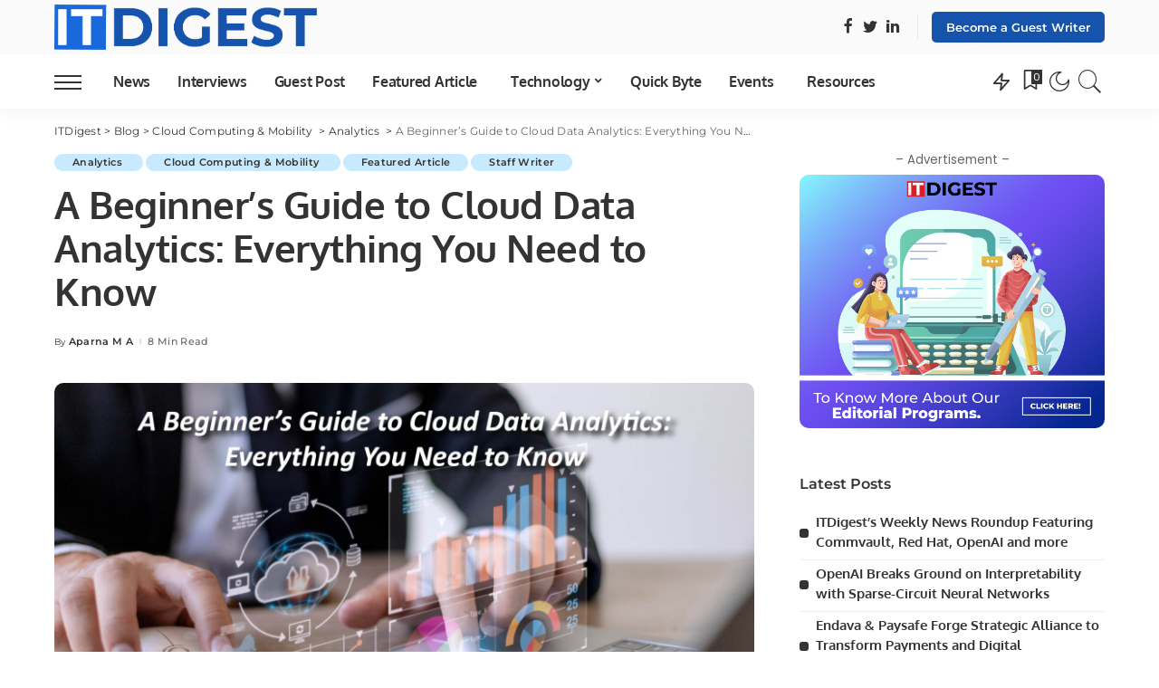

--- FILE ---
content_type: text/html; charset=UTF-8
request_url: https://itdigest.com/cloud-computing-mobility/a-beginners-guide-to-cloud-data-analytics-everything-you-need-to-know/
body_size: 53692
content:
<!DOCTYPE html>
<html lang="en-US">
<head><link rel="preconnect" href="https://fonts.gstatic.com" crossorigin /><link rel="dns-prefetch" href="https://fonts.gstatic.com" />
<!-- Google tag (gtag.js) -->
<script src="https://www.googletagmanager.com/gtag/js?id=UA-237894815-4" id="b9af5ec1bae09bfa4237910f0b9f45aa" async></script>
<script>
window.dataLayer = window.dataLayer || [];
function gtag(){dataLayer.push(arguments);}
gtag('js', new Date());
gtag('config', 'UA-237894815-4');
</script>
<!-- Google Tag Manager -->
<script data-debloat-delay="1" type="text/debloat-script">(function(w,d,s,l,i){w[l]=w[l]||[];w[l].push({'gtm.start':
new Date().getTime(),event:'gtm.js'});var f=d.getElementsByTagName(s)[0],
j=d.createElement(s),dl=l!='dataLayer'?'&l='+l:'';j.async=true;j.src=
'https://www.googletagmanager.com/gtm.js?id='+i+dl;f.parentNode.insertBefore(j,f);
})(window,document,'script','dataLayer','GTM-T7HZB5Q');</script>
<!-- End Google Tag Manager -->	
<meta charset="UTF-8">
<meta http-equiv="X-UA-Compatible" content="IE=edge">
<meta name="viewport" content="width=device-width, initial-scale=1">
<link rel="profile" href="https://gmpg.org/xfn/11">
<meta name='robots' content='index, follow, max-image-preview:large, max-snippet:-1, max-video-preview:-1' />
<style>img:is([sizes="auto" i], [sizes^="auto," i]) { contain-intrinsic-size: 3000px 1500px }</style>
<!-- This site is optimized with the Yoast SEO plugin v26.0 - https://yoast.com/wordpress/plugins/seo/ -->
<title>A Beginner&#039;s Guide to Cloud Data Analytics: Everything You Need to Know</title>
<meta name="description" content="This guide breaks down cloud data analytics. Discover how to manage data, visualize results, and more using cloud analytics platforms" />
<link rel="preconnect" href="https://fonts.gstatic.com" crossorigin><style id="4bdd5712bac43618e899728a3a78d431">@font-face{font-family:'Montserrat';font-style:normal;font-weight:400;font-display:swap;src:url(https://fonts.gstatic.com/s/montserrat/v25/JTUSjIg1_i6t8kCHKm459WRhyzbi.woff2) format('woff2');unicode-range:U+0460-052F,U+1C80-1C88,U+20B4,U+2DE0-2DFF,U+A640-A69F,U+FE2E-FE2F}@font-face{font-family:'Montserrat';font-style:normal;font-weight:400;font-display:swap;src:url(https://fonts.gstatic.com/s/montserrat/v25/JTUSjIg1_i6t8kCHKm459W1hyzbi.woff2) format('woff2');unicode-range:U+0301,U+0400-045F,U+0490-0491,U+04B0-04B1,U+2116}@font-face{font-family:'Montserrat';font-style:normal;font-weight:400;font-display:swap;src:url(https://fonts.gstatic.com/s/montserrat/v25/JTUSjIg1_i6t8kCHKm459WZhyzbi.woff2) format('woff2');unicode-range:U+0102-0103,U+0110-0111,U+0128-0129,U+0168-0169,U+01A0-01A1,U+01AF-01B0,U+0300-0301,U+0303-0304,U+0308-0309,U+0323,U+0329,U+1EA0-1EF9,U+20AB}@font-face{font-family:'Montserrat';font-style:normal;font-weight:400;font-display:swap;src:url(https://fonts.gstatic.com/s/montserrat/v25/JTUSjIg1_i6t8kCHKm459Wdhyzbi.woff2) format('woff2');unicode-range:U+0100-02AF,U+0304,U+0308,U+0329,U+1E00-1E9F,U+1EF2-1EFF,U+2020,U+20A0-20AB,U+20AD-20CF,U+2113,U+2C60-2C7F,U+A720-A7FF}@font-face{font-family:'Montserrat';font-style:normal;font-weight:400;font-display:swap;src:url(https://fonts.gstatic.com/s/montserrat/v25/JTUSjIg1_i6t8kCHKm459Wlhyw.woff2) format('woff2');unicode-range:U+0000-00FF,U+0131,U+0152-0153,U+02BB-02BC,U+02C6,U+02DA,U+02DC,U+0304,U+0308,U+0329,U+2000-206F,U+2074,U+20AC,U+2122,U+2191,U+2193,U+2212,U+2215,U+FEFF,U+FFFD}@font-face{font-family:'Montserrat';font-style:normal;font-weight:500;font-display:swap;src:url(https://fonts.gstatic.com/s/montserrat/v25/JTUSjIg1_i6t8kCHKm459WRhyzbi.woff2) format('woff2');unicode-range:U+0460-052F,U+1C80-1C88,U+20B4,U+2DE0-2DFF,U+A640-A69F,U+FE2E-FE2F}@font-face{font-family:'Montserrat';font-style:normal;font-weight:500;font-display:swap;src:url(https://fonts.gstatic.com/s/montserrat/v25/JTUSjIg1_i6t8kCHKm459W1hyzbi.woff2) format('woff2');unicode-range:U+0301,U+0400-045F,U+0490-0491,U+04B0-04B1,U+2116}@font-face{font-family:'Montserrat';font-style:normal;font-weight:500;font-display:swap;src:url(https://fonts.gstatic.com/s/montserrat/v25/JTUSjIg1_i6t8kCHKm459WZhyzbi.woff2) format('woff2');unicode-range:U+0102-0103,U+0110-0111,U+0128-0129,U+0168-0169,U+01A0-01A1,U+01AF-01B0,U+0300-0301,U+0303-0304,U+0308-0309,U+0323,U+0329,U+1EA0-1EF9,U+20AB}@font-face{font-family:'Montserrat';font-style:normal;font-weight:500;font-display:swap;src:url(https://fonts.gstatic.com/s/montserrat/v25/JTUSjIg1_i6t8kCHKm459Wdhyzbi.woff2) format('woff2');unicode-range:U+0100-02AF,U+0304,U+0308,U+0329,U+1E00-1E9F,U+1EF2-1EFF,U+2020,U+20A0-20AB,U+20AD-20CF,U+2113,U+2C60-2C7F,U+A720-A7FF}@font-face{font-family:'Montserrat';font-style:normal;font-weight:500;font-display:swap;src:url(https://fonts.gstatic.com/s/montserrat/v25/JTUSjIg1_i6t8kCHKm459Wlhyw.woff2) format('woff2');unicode-range:U+0000-00FF,U+0131,U+0152-0153,U+02BB-02BC,U+02C6,U+02DA,U+02DC,U+0304,U+0308,U+0329,U+2000-206F,U+2074,U+20AC,U+2122,U+2191,U+2193,U+2212,U+2215,U+FEFF,U+FFFD}@font-face{font-family:'Montserrat';font-style:normal;font-weight:600;font-display:swap;src:url(https://fonts.gstatic.com/s/montserrat/v25/JTUSjIg1_i6t8kCHKm459WRhyzbi.woff2) format('woff2');unicode-range:U+0460-052F,U+1C80-1C88,U+20B4,U+2DE0-2DFF,U+A640-A69F,U+FE2E-FE2F}@font-face{font-family:'Montserrat';font-style:normal;font-weight:600;font-display:swap;src:url(https://fonts.gstatic.com/s/montserrat/v25/JTUSjIg1_i6t8kCHKm459W1hyzbi.woff2) format('woff2');unicode-range:U+0301,U+0400-045F,U+0490-0491,U+04B0-04B1,U+2116}@font-face{font-family:'Montserrat';font-style:normal;font-weight:600;font-display:swap;src:url(https://fonts.gstatic.com/s/montserrat/v25/JTUSjIg1_i6t8kCHKm459WZhyzbi.woff2) format('woff2');unicode-range:U+0102-0103,U+0110-0111,U+0128-0129,U+0168-0169,U+01A0-01A1,U+01AF-01B0,U+0300-0301,U+0303-0304,U+0308-0309,U+0323,U+0329,U+1EA0-1EF9,U+20AB}@font-face{font-family:'Montserrat';font-style:normal;font-weight:600;font-display:swap;src:url(https://fonts.gstatic.com/s/montserrat/v25/JTUSjIg1_i6t8kCHKm459Wdhyzbi.woff2) format('woff2');unicode-range:U+0100-02AF,U+0304,U+0308,U+0329,U+1E00-1E9F,U+1EF2-1EFF,U+2020,U+20A0-20AB,U+20AD-20CF,U+2113,U+2C60-2C7F,U+A720-A7FF}@font-face{font-family:'Montserrat';font-style:normal;font-weight:600;font-display:swap;src:url(https://fonts.gstatic.com/s/montserrat/v25/JTUSjIg1_i6t8kCHKm459Wlhyw.woff2) format('woff2');unicode-range:U+0000-00FF,U+0131,U+0152-0153,U+02BB-02BC,U+02C6,U+02DA,U+02DC,U+0304,U+0308,U+0329,U+2000-206F,U+2074,U+20AC,U+2122,U+2191,U+2193,U+2212,U+2215,U+FEFF,U+FFFD}@font-face{font-family:'Montserrat';font-style:normal;font-weight:700;font-display:swap;src:url(https://fonts.gstatic.com/s/montserrat/v25/JTUSjIg1_i6t8kCHKm459WRhyzbi.woff2) format('woff2');unicode-range:U+0460-052F,U+1C80-1C88,U+20B4,U+2DE0-2DFF,U+A640-A69F,U+FE2E-FE2F}@font-face{font-family:'Montserrat';font-style:normal;font-weight:700;font-display:swap;src:url(https://fonts.gstatic.com/s/montserrat/v25/JTUSjIg1_i6t8kCHKm459W1hyzbi.woff2) format('woff2');unicode-range:U+0301,U+0400-045F,U+0490-0491,U+04B0-04B1,U+2116}@font-face{font-family:'Montserrat';font-style:normal;font-weight:700;font-display:swap;src:url(https://fonts.gstatic.com/s/montserrat/v25/JTUSjIg1_i6t8kCHKm459WZhyzbi.woff2) format('woff2');unicode-range:U+0102-0103,U+0110-0111,U+0128-0129,U+0168-0169,U+01A0-01A1,U+01AF-01B0,U+0300-0301,U+0303-0304,U+0308-0309,U+0323,U+0329,U+1EA0-1EF9,U+20AB}@font-face{font-family:'Montserrat';font-style:normal;font-weight:700;font-display:swap;src:url(https://fonts.gstatic.com/s/montserrat/v25/JTUSjIg1_i6t8kCHKm459Wdhyzbi.woff2) format('woff2');unicode-range:U+0100-02AF,U+0304,U+0308,U+0329,U+1E00-1E9F,U+1EF2-1EFF,U+2020,U+20A0-20AB,U+20AD-20CF,U+2113,U+2C60-2C7F,U+A720-A7FF}@font-face{font-family:'Montserrat';font-style:normal;font-weight:700;font-display:swap;src:url(https://fonts.gstatic.com/s/montserrat/v25/JTUSjIg1_i6t8kCHKm459Wlhyw.woff2) format('woff2');unicode-range:U+0000-00FF,U+0131,U+0152-0153,U+02BB-02BC,U+02C6,U+02DA,U+02DC,U+0304,U+0308,U+0329,U+2000-206F,U+2074,U+20AC,U+2122,U+2191,U+2193,U+2212,U+2215,U+FEFF,U+FFFD}@font-face{font-family:'Oxygen';font-style:normal;font-weight:700;font-display:swap;src:url(https://fonts.gstatic.com/s/oxygen/v15/2sDcZG1Wl4LcnbuCNWgzZmW5O7w.woff2) format('woff2');unicode-range:U+0100-02AF,U+0304,U+0308,U+0329,U+1E00-1E9F,U+1EF2-1EFF,U+2020,U+20A0-20AB,U+20AD-20CF,U+2113,U+2C60-2C7F,U+A720-A7FF}@font-face{font-family:'Oxygen';font-style:normal;font-weight:700;font-display:swap;src:url(https://fonts.gstatic.com/s/oxygen/v15/2sDcZG1Wl4LcnbuCNWgzaGW5.woff2) format('woff2');unicode-range:U+0000-00FF,U+0131,U+0152-0153,U+02BB-02BC,U+02C6,U+02DA,U+02DC,U+0304,U+0308,U+0329,U+2000-206F,U+2074,U+20AC,U+2122,U+2191,U+2193,U+2212,U+2215,U+FEFF,U+FFFD}@font-face{font-family:'Poppins';font-style:italic;font-weight:100;font-display:swap;src:url(https://fonts.gstatic.com/s/poppins/v20/pxiAyp8kv8JHgFVrJJLmE0tDMPKzSQ.woff2) format('woff2');unicode-range:U+0900-097F,U+1CD0-1CF9,U+200C-200D,U+20A8,U+20B9,U+25CC,U+A830-A839,U+A8E0-A8FF}@font-face{font-family:'Poppins';font-style:italic;font-weight:100;font-display:swap;src:url(https://fonts.gstatic.com/s/poppins/v20/pxiAyp8kv8JHgFVrJJLmE0tMMPKzSQ.woff2) format('woff2');unicode-range:U+0100-02AF,U+0304,U+0308,U+0329,U+1E00-1E9F,U+1EF2-1EFF,U+2020,U+20A0-20AB,U+20AD-20CF,U+2113,U+2C60-2C7F,U+A720-A7FF}@font-face{font-family:'Poppins';font-style:italic;font-weight:100;font-display:swap;src:url(https://fonts.gstatic.com/s/poppins/v20/pxiAyp8kv8JHgFVrJJLmE0tCMPI.woff2) format('woff2');unicode-range:U+0000-00FF,U+0131,U+0152-0153,U+02BB-02BC,U+02C6,U+02DA,U+02DC,U+0304,U+0308,U+0329,U+2000-206F,U+2074,U+20AC,U+2122,U+2191,U+2193,U+2212,U+2215,U+FEFF,U+FFFD}@font-face{font-family:'Poppins';font-style:italic;font-weight:200;font-display:swap;src:url(https://fonts.gstatic.com/s/poppins/v20/pxiDyp8kv8JHgFVrJJLmv1pVFteOcEg.woff2) format('woff2');unicode-range:U+0900-097F,U+1CD0-1CF9,U+200C-200D,U+20A8,U+20B9,U+25CC,U+A830-A839,U+A8E0-A8FF}@font-face{font-family:'Poppins';font-style:italic;font-weight:200;font-display:swap;src:url(https://fonts.gstatic.com/s/poppins/v20/pxiDyp8kv8JHgFVrJJLmv1pVGdeOcEg.woff2) format('woff2');unicode-range:U+0100-02AF,U+0304,U+0308,U+0329,U+1E00-1E9F,U+1EF2-1EFF,U+2020,U+20A0-20AB,U+20AD-20CF,U+2113,U+2C60-2C7F,U+A720-A7FF}@font-face{font-family:'Poppins';font-style:italic;font-weight:200;font-display:swap;src:url(https://fonts.gstatic.com/s/poppins/v20/pxiDyp8kv8JHgFVrJJLmv1pVF9eO.woff2) format('woff2');unicode-range:U+0000-00FF,U+0131,U+0152-0153,U+02BB-02BC,U+02C6,U+02DA,U+02DC,U+0304,U+0308,U+0329,U+2000-206F,U+2074,U+20AC,U+2122,U+2191,U+2193,U+2212,U+2215,U+FEFF,U+FFFD}@font-face{font-family:'Poppins';font-style:italic;font-weight:300;font-display:swap;src:url(https://fonts.gstatic.com/s/poppins/v20/pxiDyp8kv8JHgFVrJJLm21lVFteOcEg.woff2) format('woff2');unicode-range:U+0900-097F,U+1CD0-1CF9,U+200C-200D,U+20A8,U+20B9,U+25CC,U+A830-A839,U+A8E0-A8FF}@font-face{font-family:'Poppins';font-style:italic;font-weight:300;font-display:swap;src:url(https://fonts.gstatic.com/s/poppins/v20/pxiDyp8kv8JHgFVrJJLm21lVGdeOcEg.woff2) format('woff2');unicode-range:U+0100-02AF,U+0304,U+0308,U+0329,U+1E00-1E9F,U+1EF2-1EFF,U+2020,U+20A0-20AB,U+20AD-20CF,U+2113,U+2C60-2C7F,U+A720-A7FF}@font-face{font-family:'Poppins';font-style:italic;font-weight:300;font-display:swap;src:url(https://fonts.gstatic.com/s/poppins/v20/pxiDyp8kv8JHgFVrJJLm21lVF9eO.woff2) format('woff2');unicode-range:U+0000-00FF,U+0131,U+0152-0153,U+02BB-02BC,U+02C6,U+02DA,U+02DC,U+0304,U+0308,U+0329,U+2000-206F,U+2074,U+20AC,U+2122,U+2191,U+2193,U+2212,U+2215,U+FEFF,U+FFFD}@font-face{font-family:'Poppins';font-style:italic;font-weight:400;font-display:swap;src:url(https://fonts.gstatic.com/s/poppins/v20/pxiGyp8kv8JHgFVrJJLucXtAKPY.woff2) format('woff2');unicode-range:U+0900-097F,U+1CD0-1CF9,U+200C-200D,U+20A8,U+20B9,U+25CC,U+A830-A839,U+A8E0-A8FF}@font-face{font-family:'Poppins';font-style:italic;font-weight:400;font-display:swap;src:url(https://fonts.gstatic.com/s/poppins/v20/pxiGyp8kv8JHgFVrJJLufntAKPY.woff2) format('woff2');unicode-range:U+0100-02AF,U+0304,U+0308,U+0329,U+1E00-1E9F,U+1EF2-1EFF,U+2020,U+20A0-20AB,U+20AD-20CF,U+2113,U+2C60-2C7F,U+A720-A7FF}@font-face{font-family:'Poppins';font-style:italic;font-weight:400;font-display:swap;src:url(https://fonts.gstatic.com/s/poppins/v20/pxiGyp8kv8JHgFVrJJLucHtA.woff2) format('woff2');unicode-range:U+0000-00FF,U+0131,U+0152-0153,U+02BB-02BC,U+02C6,U+02DA,U+02DC,U+0304,U+0308,U+0329,U+2000-206F,U+2074,U+20AC,U+2122,U+2191,U+2193,U+2212,U+2215,U+FEFF,U+FFFD}@font-face{font-family:'Poppins';font-style:italic;font-weight:500;font-display:swap;src:url(https://fonts.gstatic.com/s/poppins/v20/pxiDyp8kv8JHgFVrJJLmg1hVFteOcEg.woff2) format('woff2');unicode-range:U+0900-097F,U+1CD0-1CF9,U+200C-200D,U+20A8,U+20B9,U+25CC,U+A830-A839,U+A8E0-A8FF}@font-face{font-family:'Poppins';font-style:italic;font-weight:500;font-display:swap;src:url(https://fonts.gstatic.com/s/poppins/v20/pxiDyp8kv8JHgFVrJJLmg1hVGdeOcEg.woff2) format('woff2');unicode-range:U+0100-02AF,U+0304,U+0308,U+0329,U+1E00-1E9F,U+1EF2-1EFF,U+2020,U+20A0-20AB,U+20AD-20CF,U+2113,U+2C60-2C7F,U+A720-A7FF}@font-face{font-family:'Poppins';font-style:italic;font-weight:500;font-display:swap;src:url(https://fonts.gstatic.com/s/poppins/v20/pxiDyp8kv8JHgFVrJJLmg1hVF9eO.woff2) format('woff2');unicode-range:U+0000-00FF,U+0131,U+0152-0153,U+02BB-02BC,U+02C6,U+02DA,U+02DC,U+0304,U+0308,U+0329,U+2000-206F,U+2074,U+20AC,U+2122,U+2191,U+2193,U+2212,U+2215,U+FEFF,U+FFFD}@font-face{font-family:'Poppins';font-style:italic;font-weight:600;font-display:swap;src:url(https://fonts.gstatic.com/s/poppins/v20/pxiDyp8kv8JHgFVrJJLmr19VFteOcEg.woff2) format('woff2');unicode-range:U+0900-097F,U+1CD0-1CF9,U+200C-200D,U+20A8,U+20B9,U+25CC,U+A830-A839,U+A8E0-A8FF}@font-face{font-family:'Poppins';font-style:italic;font-weight:600;font-display:swap;src:url(https://fonts.gstatic.com/s/poppins/v20/pxiDyp8kv8JHgFVrJJLmr19VGdeOcEg.woff2) format('woff2');unicode-range:U+0100-02AF,U+0304,U+0308,U+0329,U+1E00-1E9F,U+1EF2-1EFF,U+2020,U+20A0-20AB,U+20AD-20CF,U+2113,U+2C60-2C7F,U+A720-A7FF}@font-face{font-family:'Poppins';font-style:italic;font-weight:600;font-display:swap;src:url(https://fonts.gstatic.com/s/poppins/v20/pxiDyp8kv8JHgFVrJJLmr19VF9eO.woff2) format('woff2');unicode-range:U+0000-00FF,U+0131,U+0152-0153,U+02BB-02BC,U+02C6,U+02DA,U+02DC,U+0304,U+0308,U+0329,U+2000-206F,U+2074,U+20AC,U+2122,U+2191,U+2193,U+2212,U+2215,U+FEFF,U+FFFD}@font-face{font-family:'Poppins';font-style:italic;font-weight:700;font-display:swap;src:url(https://fonts.gstatic.com/s/poppins/v20/pxiDyp8kv8JHgFVrJJLmy15VFteOcEg.woff2) format('woff2');unicode-range:U+0900-097F,U+1CD0-1CF9,U+200C-200D,U+20A8,U+20B9,U+25CC,U+A830-A839,U+A8E0-A8FF}@font-face{font-family:'Poppins';font-style:italic;font-weight:700;font-display:swap;src:url(https://fonts.gstatic.com/s/poppins/v20/pxiDyp8kv8JHgFVrJJLmy15VGdeOcEg.woff2) format('woff2');unicode-range:U+0100-02AF,U+0304,U+0308,U+0329,U+1E00-1E9F,U+1EF2-1EFF,U+2020,U+20A0-20AB,U+20AD-20CF,U+2113,U+2C60-2C7F,U+A720-A7FF}@font-face{font-family:'Poppins';font-style:italic;font-weight:700;font-display:swap;src:url(https://fonts.gstatic.com/s/poppins/v20/pxiDyp8kv8JHgFVrJJLmy15VF9eO.woff2) format('woff2');unicode-range:U+0000-00FF,U+0131,U+0152-0153,U+02BB-02BC,U+02C6,U+02DA,U+02DC,U+0304,U+0308,U+0329,U+2000-206F,U+2074,U+20AC,U+2122,U+2191,U+2193,U+2212,U+2215,U+FEFF,U+FFFD}@font-face{font-family:'Poppins';font-style:italic;font-weight:800;font-display:swap;src:url(https://fonts.gstatic.com/s/poppins/v20/pxiDyp8kv8JHgFVrJJLm111VFteOcEg.woff2) format('woff2');unicode-range:U+0900-097F,U+1CD0-1CF9,U+200C-200D,U+20A8,U+20B9,U+25CC,U+A830-A839,U+A8E0-A8FF}@font-face{font-family:'Poppins';font-style:italic;font-weight:800;font-display:swap;src:url(https://fonts.gstatic.com/s/poppins/v20/pxiDyp8kv8JHgFVrJJLm111VGdeOcEg.woff2) format('woff2');unicode-range:U+0100-02AF,U+0304,U+0308,U+0329,U+1E00-1E9F,U+1EF2-1EFF,U+2020,U+20A0-20AB,U+20AD-20CF,U+2113,U+2C60-2C7F,U+A720-A7FF}@font-face{font-family:'Poppins';font-style:italic;font-weight:800;font-display:swap;src:url(https://fonts.gstatic.com/s/poppins/v20/pxiDyp8kv8JHgFVrJJLm111VF9eO.woff2) format('woff2');unicode-range:U+0000-00FF,U+0131,U+0152-0153,U+02BB-02BC,U+02C6,U+02DA,U+02DC,U+0304,U+0308,U+0329,U+2000-206F,U+2074,U+20AC,U+2122,U+2191,U+2193,U+2212,U+2215,U+FEFF,U+FFFD}@font-face{font-family:'Poppins';font-style:italic;font-weight:900;font-display:swap;src:url(https://fonts.gstatic.com/s/poppins/v20/pxiDyp8kv8JHgFVrJJLm81xVFteOcEg.woff2) format('woff2');unicode-range:U+0900-097F,U+1CD0-1CF9,U+200C-200D,U+20A8,U+20B9,U+25CC,U+A830-A839,U+A8E0-A8FF}@font-face{font-family:'Poppins';font-style:italic;font-weight:900;font-display:swap;src:url(https://fonts.gstatic.com/s/poppins/v20/pxiDyp8kv8JHgFVrJJLm81xVGdeOcEg.woff2) format('woff2');unicode-range:U+0100-02AF,U+0304,U+0308,U+0329,U+1E00-1E9F,U+1EF2-1EFF,U+2020,U+20A0-20AB,U+20AD-20CF,U+2113,U+2C60-2C7F,U+A720-A7FF}@font-face{font-family:'Poppins';font-style:italic;font-weight:900;font-display:swap;src:url(https://fonts.gstatic.com/s/poppins/v20/pxiDyp8kv8JHgFVrJJLm81xVF9eO.woff2) format('woff2');unicode-range:U+0000-00FF,U+0131,U+0152-0153,U+02BB-02BC,U+02C6,U+02DA,U+02DC,U+0304,U+0308,U+0329,U+2000-206F,U+2074,U+20AC,U+2122,U+2191,U+2193,U+2212,U+2215,U+FEFF,U+FFFD}@font-face{font-family:'Poppins';font-style:normal;font-weight:100;font-display:swap;src:url(https://fonts.gstatic.com/s/poppins/v20/pxiGyp8kv8JHgFVrLPTucXtAKPY.woff2) format('woff2');unicode-range:U+0900-097F,U+1CD0-1CF9,U+200C-200D,U+20A8,U+20B9,U+25CC,U+A830-A839,U+A8E0-A8FF}@font-face{font-family:'Poppins';font-style:normal;font-weight:100;font-display:swap;src:url(https://fonts.gstatic.com/s/poppins/v20/pxiGyp8kv8JHgFVrLPTufntAKPY.woff2) format('woff2');unicode-range:U+0100-02AF,U+0304,U+0308,U+0329,U+1E00-1E9F,U+1EF2-1EFF,U+2020,U+20A0-20AB,U+20AD-20CF,U+2113,U+2C60-2C7F,U+A720-A7FF}@font-face{font-family:'Poppins';font-style:normal;font-weight:100;font-display:swap;src:url(https://fonts.gstatic.com/s/poppins/v20/pxiGyp8kv8JHgFVrLPTucHtA.woff2) format('woff2');unicode-range:U+0000-00FF,U+0131,U+0152-0153,U+02BB-02BC,U+02C6,U+02DA,U+02DC,U+0304,U+0308,U+0329,U+2000-206F,U+2074,U+20AC,U+2122,U+2191,U+2193,U+2212,U+2215,U+FEFF,U+FFFD}@font-face{font-family:'Poppins';font-style:normal;font-weight:200;font-display:swap;src:url(https://fonts.gstatic.com/s/poppins/v20/pxiByp8kv8JHgFVrLFj_Z11lFc-K.woff2) format('woff2');unicode-range:U+0900-097F,U+1CD0-1CF9,U+200C-200D,U+20A8,U+20B9,U+25CC,U+A830-A839,U+A8E0-A8FF}@font-face{font-family:'Poppins';font-style:normal;font-weight:200;font-display:swap;src:url(https://fonts.gstatic.com/s/poppins/v20/pxiByp8kv8JHgFVrLFj_Z1JlFc-K.woff2) format('woff2');unicode-range:U+0100-02AF,U+0304,U+0308,U+0329,U+1E00-1E9F,U+1EF2-1EFF,U+2020,U+20A0-20AB,U+20AD-20CF,U+2113,U+2C60-2C7F,U+A720-A7FF}@font-face{font-family:'Poppins';font-style:normal;font-weight:200;font-display:swap;src:url(https://fonts.gstatic.com/s/poppins/v20/pxiByp8kv8JHgFVrLFj_Z1xlFQ.woff2) format('woff2');unicode-range:U+0000-00FF,U+0131,U+0152-0153,U+02BB-02BC,U+02C6,U+02DA,U+02DC,U+0304,U+0308,U+0329,U+2000-206F,U+2074,U+20AC,U+2122,U+2191,U+2193,U+2212,U+2215,U+FEFF,U+FFFD}@font-face{font-family:'Poppins';font-style:normal;font-weight:300;font-display:swap;src:url(https://fonts.gstatic.com/s/poppins/v20/pxiByp8kv8JHgFVrLDz8Z11lFc-K.woff2) format('woff2');unicode-range:U+0900-097F,U+1CD0-1CF9,U+200C-200D,U+20A8,U+20B9,U+25CC,U+A830-A839,U+A8E0-A8FF}@font-face{font-family:'Poppins';font-style:normal;font-weight:300;font-display:swap;src:url(https://fonts.gstatic.com/s/poppins/v20/pxiByp8kv8JHgFVrLDz8Z1JlFc-K.woff2) format('woff2');unicode-range:U+0100-02AF,U+0304,U+0308,U+0329,U+1E00-1E9F,U+1EF2-1EFF,U+2020,U+20A0-20AB,U+20AD-20CF,U+2113,U+2C60-2C7F,U+A720-A7FF}@font-face{font-family:'Poppins';font-style:normal;font-weight:300;font-display:swap;src:url(https://fonts.gstatic.com/s/poppins/v20/pxiByp8kv8JHgFVrLDz8Z1xlFQ.woff2) format('woff2');unicode-range:U+0000-00FF,U+0131,U+0152-0153,U+02BB-02BC,U+02C6,U+02DA,U+02DC,U+0304,U+0308,U+0329,U+2000-206F,U+2074,U+20AC,U+2122,U+2191,U+2193,U+2212,U+2215,U+FEFF,U+FFFD}@font-face{font-family:'Poppins';font-style:normal;font-weight:400;font-display:swap;src:url(https://fonts.gstatic.com/s/poppins/v20/pxiEyp8kv8JHgFVrJJbecmNE.woff2) format('woff2');unicode-range:U+0900-097F,U+1CD0-1CF9,U+200C-200D,U+20A8,U+20B9,U+25CC,U+A830-A839,U+A8E0-A8FF}@font-face{font-family:'Poppins';font-style:normal;font-weight:400;font-display:swap;src:url(https://fonts.gstatic.com/s/poppins/v20/pxiEyp8kv8JHgFVrJJnecmNE.woff2) format('woff2');unicode-range:U+0100-02AF,U+0304,U+0308,U+0329,U+1E00-1E9F,U+1EF2-1EFF,U+2020,U+20A0-20AB,U+20AD-20CF,U+2113,U+2C60-2C7F,U+A720-A7FF}@font-face{font-family:'Poppins';font-style:normal;font-weight:400;font-display:swap;src:url(https://fonts.gstatic.com/s/poppins/v20/pxiEyp8kv8JHgFVrJJfecg.woff2) format('woff2');unicode-range:U+0000-00FF,U+0131,U+0152-0153,U+02BB-02BC,U+02C6,U+02DA,U+02DC,U+0304,U+0308,U+0329,U+2000-206F,U+2074,U+20AC,U+2122,U+2191,U+2193,U+2212,U+2215,U+FEFF,U+FFFD}@font-face{font-family:'Poppins';font-style:normal;font-weight:500;font-display:swap;src:url(https://fonts.gstatic.com/s/poppins/v20/pxiByp8kv8JHgFVrLGT9Z11lFc-K.woff2) format('woff2');unicode-range:U+0900-097F,U+1CD0-1CF9,U+200C-200D,U+20A8,U+20B9,U+25CC,U+A830-A839,U+A8E0-A8FF}@font-face{font-family:'Poppins';font-style:normal;font-weight:500;font-display:swap;src:url(https://fonts.gstatic.com/s/poppins/v20/pxiByp8kv8JHgFVrLGT9Z1JlFc-K.woff2) format('woff2');unicode-range:U+0100-02AF,U+0304,U+0308,U+0329,U+1E00-1E9F,U+1EF2-1EFF,U+2020,U+20A0-20AB,U+20AD-20CF,U+2113,U+2C60-2C7F,U+A720-A7FF}@font-face{font-family:'Poppins';font-style:normal;font-weight:500;font-display:swap;src:url(https://fonts.gstatic.com/s/poppins/v20/pxiByp8kv8JHgFVrLGT9Z1xlFQ.woff2) format('woff2');unicode-range:U+0000-00FF,U+0131,U+0152-0153,U+02BB-02BC,U+02C6,U+02DA,U+02DC,U+0304,U+0308,U+0329,U+2000-206F,U+2074,U+20AC,U+2122,U+2191,U+2193,U+2212,U+2215,U+FEFF,U+FFFD}@font-face{font-family:'Poppins';font-style:normal;font-weight:600;font-display:swap;src:url(https://fonts.gstatic.com/s/poppins/v20/pxiByp8kv8JHgFVrLEj6Z11lFc-K.woff2) format('woff2');unicode-range:U+0900-097F,U+1CD0-1CF9,U+200C-200D,U+20A8,U+20B9,U+25CC,U+A830-A839,U+A8E0-A8FF}@font-face{font-family:'Poppins';font-style:normal;font-weight:600;font-display:swap;src:url(https://fonts.gstatic.com/s/poppins/v20/pxiByp8kv8JHgFVrLEj6Z1JlFc-K.woff2) format('woff2');unicode-range:U+0100-02AF,U+0304,U+0308,U+0329,U+1E00-1E9F,U+1EF2-1EFF,U+2020,U+20A0-20AB,U+20AD-20CF,U+2113,U+2C60-2C7F,U+A720-A7FF}@font-face{font-family:'Poppins';font-style:normal;font-weight:600;font-display:swap;src:url(https://fonts.gstatic.com/s/poppins/v20/pxiByp8kv8JHgFVrLEj6Z1xlFQ.woff2) format('woff2');unicode-range:U+0000-00FF,U+0131,U+0152-0153,U+02BB-02BC,U+02C6,U+02DA,U+02DC,U+0304,U+0308,U+0329,U+2000-206F,U+2074,U+20AC,U+2122,U+2191,U+2193,U+2212,U+2215,U+FEFF,U+FFFD}@font-face{font-family:'Poppins';font-style:normal;font-weight:700;font-display:swap;src:url(https://fonts.gstatic.com/s/poppins/v20/pxiByp8kv8JHgFVrLCz7Z11lFc-K.woff2) format('woff2');unicode-range:U+0900-097F,U+1CD0-1CF9,U+200C-200D,U+20A8,U+20B9,U+25CC,U+A830-A839,U+A8E0-A8FF}@font-face{font-family:'Poppins';font-style:normal;font-weight:700;font-display:swap;src:url(https://fonts.gstatic.com/s/poppins/v20/pxiByp8kv8JHgFVrLCz7Z1JlFc-K.woff2) format('woff2');unicode-range:U+0100-02AF,U+0304,U+0308,U+0329,U+1E00-1E9F,U+1EF2-1EFF,U+2020,U+20A0-20AB,U+20AD-20CF,U+2113,U+2C60-2C7F,U+A720-A7FF}@font-face{font-family:'Poppins';font-style:normal;font-weight:700;font-display:swap;src:url(https://fonts.gstatic.com/s/poppins/v20/pxiByp8kv8JHgFVrLCz7Z1xlFQ.woff2) format('woff2');unicode-range:U+0000-00FF,U+0131,U+0152-0153,U+02BB-02BC,U+02C6,U+02DA,U+02DC,U+0304,U+0308,U+0329,U+2000-206F,U+2074,U+20AC,U+2122,U+2191,U+2193,U+2212,U+2215,U+FEFF,U+FFFD}@font-face{font-family:'Poppins';font-style:normal;font-weight:800;font-display:swap;src:url(https://fonts.gstatic.com/s/poppins/v20/pxiByp8kv8JHgFVrLDD4Z11lFc-K.woff2) format('woff2');unicode-range:U+0900-097F,U+1CD0-1CF9,U+200C-200D,U+20A8,U+20B9,U+25CC,U+A830-A839,U+A8E0-A8FF}@font-face{font-family:'Poppins';font-style:normal;font-weight:800;font-display:swap;src:url(https://fonts.gstatic.com/s/poppins/v20/pxiByp8kv8JHgFVrLDD4Z1JlFc-K.woff2) format('woff2');unicode-range:U+0100-02AF,U+0304,U+0308,U+0329,U+1E00-1E9F,U+1EF2-1EFF,U+2020,U+20A0-20AB,U+20AD-20CF,U+2113,U+2C60-2C7F,U+A720-A7FF}@font-face{font-family:'Poppins';font-style:normal;font-weight:800;font-display:swap;src:url(https://fonts.gstatic.com/s/poppins/v20/pxiByp8kv8JHgFVrLDD4Z1xlFQ.woff2) format('woff2');unicode-range:U+0000-00FF,U+0131,U+0152-0153,U+02BB-02BC,U+02C6,U+02DA,U+02DC,U+0304,U+0308,U+0329,U+2000-206F,U+2074,U+20AC,U+2122,U+2191,U+2193,U+2212,U+2215,U+FEFF,U+FFFD}@font-face{font-family:'Poppins';font-style:normal;font-weight:900;font-display:swap;src:url(https://fonts.gstatic.com/s/poppins/v20/pxiByp8kv8JHgFVrLBT5Z11lFc-K.woff2) format('woff2');unicode-range:U+0900-097F,U+1CD0-1CF9,U+200C-200D,U+20A8,U+20B9,U+25CC,U+A830-A839,U+A8E0-A8FF}@font-face{font-family:'Poppins';font-style:normal;font-weight:900;font-display:swap;src:url(https://fonts.gstatic.com/s/poppins/v20/pxiByp8kv8JHgFVrLBT5Z1JlFc-K.woff2) format('woff2');unicode-range:U+0100-02AF,U+0304,U+0308,U+0329,U+1E00-1E9F,U+1EF2-1EFF,U+2020,U+20A0-20AB,U+20AD-20CF,U+2113,U+2C60-2C7F,U+A720-A7FF}@font-face{font-family:'Poppins';font-style:normal;font-weight:900;font-display:swap;src:url(https://fonts.gstatic.com/s/poppins/v20/pxiByp8kv8JHgFVrLBT5Z1xlFQ.woff2) format('woff2');unicode-range:U+0000-00FF,U+0131,U+0152-0153,U+02BB-02BC,U+02C6,U+02DA,U+02DC,U+0304,U+0308,U+0329,U+2000-206F,U+2074,U+20AC,U+2122,U+2191,U+2193,U+2212,U+2215,U+FEFF,U+FFFD}@font-face{font-family:'Roboto';font-style:normal;font-weight:400;font-display:swap;src:url(https://fonts.gstatic.com/s/roboto/v30/KFOmCnqEu92Fr1Mu72xKOzY.woff2) format('woff2');unicode-range:U+0460-052F,U+1C80-1C88,U+20B4,U+2DE0-2DFF,U+A640-A69F,U+FE2E-FE2F}@font-face{font-family:'Roboto';font-style:normal;font-weight:400;font-display:swap;src:url(https://fonts.gstatic.com/s/roboto/v30/KFOmCnqEu92Fr1Mu5mxKOzY.woff2) format('woff2');unicode-range:U+0301,U+0400-045F,U+0490-0491,U+04B0-04B1,U+2116}@font-face{font-family:'Roboto';font-style:normal;font-weight:400;font-display:swap;src:url(https://fonts.gstatic.com/s/roboto/v30/KFOmCnqEu92Fr1Mu7mxKOzY.woff2) format('woff2');unicode-range:U+1F00-1FFF}@font-face{font-family:'Roboto';font-style:normal;font-weight:400;font-display:swap;src:url(https://fonts.gstatic.com/s/roboto/v30/KFOmCnqEu92Fr1Mu4WxKOzY.woff2) format('woff2');unicode-range:U+0370-03FF}@font-face{font-family:'Roboto';font-style:normal;font-weight:400;font-display:swap;src:url(https://fonts.gstatic.com/s/roboto/v30/KFOmCnqEu92Fr1Mu7WxKOzY.woff2) format('woff2');unicode-range:U+0102-0103,U+0110-0111,U+0128-0129,U+0168-0169,U+01A0-01A1,U+01AF-01B0,U+0300-0301,U+0303-0304,U+0308-0309,U+0323,U+0329,U+1EA0-1EF9,U+20AB}@font-face{font-family:'Roboto';font-style:normal;font-weight:400;font-display:swap;src:url(https://fonts.gstatic.com/s/roboto/v30/KFOmCnqEu92Fr1Mu7GxKOzY.woff2) format('woff2');unicode-range:U+0100-02AF,U+0304,U+0308,U+0329,U+1E00-1E9F,U+1EF2-1EFF,U+2020,U+20A0-20AB,U+20AD-20CF,U+2113,U+2C60-2C7F,U+A720-A7FF}@font-face{font-family:'Roboto';font-style:normal;font-weight:400;font-display:swap;src:url(https://fonts.gstatic.com/s/roboto/v30/KFOmCnqEu92Fr1Mu4mxK.woff2) format('woff2');unicode-range:U+0000-00FF,U+0131,U+0152-0153,U+02BB-02BC,U+02C6,U+02DA,U+02DC,U+0304,U+0308,U+0329,U+2000-206F,U+2074,U+20AC,U+2122,U+2191,U+2193,U+2212,U+2215,U+FEFF,U+FFFD}</style><noscript><style id="4bdd5712bac43618e899728a3a78d431">@font-face{font-family:'Montserrat';font-style:normal;font-weight:400;font-display:swap;src:url(https://fonts.gstatic.com/s/montserrat/v25/JTUSjIg1_i6t8kCHKm459WRhyzbi.woff2) format('woff2');unicode-range:U+0460-052F,U+1C80-1C88,U+20B4,U+2DE0-2DFF,U+A640-A69F,U+FE2E-FE2F}@font-face{font-family:'Montserrat';font-style:normal;font-weight:400;font-display:swap;src:url(https://fonts.gstatic.com/s/montserrat/v25/JTUSjIg1_i6t8kCHKm459W1hyzbi.woff2) format('woff2');unicode-range:U+0301,U+0400-045F,U+0490-0491,U+04B0-04B1,U+2116}@font-face{font-family:'Montserrat';font-style:normal;font-weight:400;font-display:swap;src:url(https://fonts.gstatic.com/s/montserrat/v25/JTUSjIg1_i6t8kCHKm459WZhyzbi.woff2) format('woff2');unicode-range:U+0102-0103,U+0110-0111,U+0128-0129,U+0168-0169,U+01A0-01A1,U+01AF-01B0,U+0300-0301,U+0303-0304,U+0308-0309,U+0323,U+0329,U+1EA0-1EF9,U+20AB}@font-face{font-family:'Montserrat';font-style:normal;font-weight:400;font-display:swap;src:url(https://fonts.gstatic.com/s/montserrat/v25/JTUSjIg1_i6t8kCHKm459Wdhyzbi.woff2) format('woff2');unicode-range:U+0100-02AF,U+0304,U+0308,U+0329,U+1E00-1E9F,U+1EF2-1EFF,U+2020,U+20A0-20AB,U+20AD-20CF,U+2113,U+2C60-2C7F,U+A720-A7FF}@font-face{font-family:'Montserrat';font-style:normal;font-weight:400;font-display:swap;src:url(https://fonts.gstatic.com/s/montserrat/v25/JTUSjIg1_i6t8kCHKm459Wlhyw.woff2) format('woff2');unicode-range:U+0000-00FF,U+0131,U+0152-0153,U+02BB-02BC,U+02C6,U+02DA,U+02DC,U+0304,U+0308,U+0329,U+2000-206F,U+2074,U+20AC,U+2122,U+2191,U+2193,U+2212,U+2215,U+FEFF,U+FFFD}@font-face{font-family:'Montserrat';font-style:normal;font-weight:500;font-display:swap;src:url(https://fonts.gstatic.com/s/montserrat/v25/JTUSjIg1_i6t8kCHKm459WRhyzbi.woff2) format('woff2');unicode-range:U+0460-052F,U+1C80-1C88,U+20B4,U+2DE0-2DFF,U+A640-A69F,U+FE2E-FE2F}@font-face{font-family:'Montserrat';font-style:normal;font-weight:500;font-display:swap;src:url(https://fonts.gstatic.com/s/montserrat/v25/JTUSjIg1_i6t8kCHKm459W1hyzbi.woff2) format('woff2');unicode-range:U+0301,U+0400-045F,U+0490-0491,U+04B0-04B1,U+2116}@font-face{font-family:'Montserrat';font-style:normal;font-weight:500;font-display:swap;src:url(https://fonts.gstatic.com/s/montserrat/v25/JTUSjIg1_i6t8kCHKm459WZhyzbi.woff2) format('woff2');unicode-range:U+0102-0103,U+0110-0111,U+0128-0129,U+0168-0169,U+01A0-01A1,U+01AF-01B0,U+0300-0301,U+0303-0304,U+0308-0309,U+0323,U+0329,U+1EA0-1EF9,U+20AB}@font-face{font-family:'Montserrat';font-style:normal;font-weight:500;font-display:swap;src:url(https://fonts.gstatic.com/s/montserrat/v25/JTUSjIg1_i6t8kCHKm459Wdhyzbi.woff2) format('woff2');unicode-range:U+0100-02AF,U+0304,U+0308,U+0329,U+1E00-1E9F,U+1EF2-1EFF,U+2020,U+20A0-20AB,U+20AD-20CF,U+2113,U+2C60-2C7F,U+A720-A7FF}@font-face{font-family:'Montserrat';font-style:normal;font-weight:500;font-display:swap;src:url(https://fonts.gstatic.com/s/montserrat/v25/JTUSjIg1_i6t8kCHKm459Wlhyw.woff2) format('woff2');unicode-range:U+0000-00FF,U+0131,U+0152-0153,U+02BB-02BC,U+02C6,U+02DA,U+02DC,U+0304,U+0308,U+0329,U+2000-206F,U+2074,U+20AC,U+2122,U+2191,U+2193,U+2212,U+2215,U+FEFF,U+FFFD}@font-face{font-family:'Montserrat';font-style:normal;font-weight:600;font-display:swap;src:url(https://fonts.gstatic.com/s/montserrat/v25/JTUSjIg1_i6t8kCHKm459WRhyzbi.woff2) format('woff2');unicode-range:U+0460-052F,U+1C80-1C88,U+20B4,U+2DE0-2DFF,U+A640-A69F,U+FE2E-FE2F}@font-face{font-family:'Montserrat';font-style:normal;font-weight:600;font-display:swap;src:url(https://fonts.gstatic.com/s/montserrat/v25/JTUSjIg1_i6t8kCHKm459W1hyzbi.woff2) format('woff2');unicode-range:U+0301,U+0400-045F,U+0490-0491,U+04B0-04B1,U+2116}@font-face{font-family:'Montserrat';font-style:normal;font-weight:600;font-display:swap;src:url(https://fonts.gstatic.com/s/montserrat/v25/JTUSjIg1_i6t8kCHKm459WZhyzbi.woff2) format('woff2');unicode-range:U+0102-0103,U+0110-0111,U+0128-0129,U+0168-0169,U+01A0-01A1,U+01AF-01B0,U+0300-0301,U+0303-0304,U+0308-0309,U+0323,U+0329,U+1EA0-1EF9,U+20AB}@font-face{font-family:'Montserrat';font-style:normal;font-weight:600;font-display:swap;src:url(https://fonts.gstatic.com/s/montserrat/v25/JTUSjIg1_i6t8kCHKm459Wdhyzbi.woff2) format('woff2');unicode-range:U+0100-02AF,U+0304,U+0308,U+0329,U+1E00-1E9F,U+1EF2-1EFF,U+2020,U+20A0-20AB,U+20AD-20CF,U+2113,U+2C60-2C7F,U+A720-A7FF}@font-face{font-family:'Montserrat';font-style:normal;font-weight:600;font-display:swap;src:url(https://fonts.gstatic.com/s/montserrat/v25/JTUSjIg1_i6t8kCHKm459Wlhyw.woff2) format('woff2');unicode-range:U+0000-00FF,U+0131,U+0152-0153,U+02BB-02BC,U+02C6,U+02DA,U+02DC,U+0304,U+0308,U+0329,U+2000-206F,U+2074,U+20AC,U+2122,U+2191,U+2193,U+2212,U+2215,U+FEFF,U+FFFD}@font-face{font-family:'Montserrat';font-style:normal;font-weight:700;font-display:swap;src:url(https://fonts.gstatic.com/s/montserrat/v25/JTUSjIg1_i6t8kCHKm459WRhyzbi.woff2) format('woff2');unicode-range:U+0460-052F,U+1C80-1C88,U+20B4,U+2DE0-2DFF,U+A640-A69F,U+FE2E-FE2F}@font-face{font-family:'Montserrat';font-style:normal;font-weight:700;font-display:swap;src:url(https://fonts.gstatic.com/s/montserrat/v25/JTUSjIg1_i6t8kCHKm459W1hyzbi.woff2) format('woff2');unicode-range:U+0301,U+0400-045F,U+0490-0491,U+04B0-04B1,U+2116}@font-face{font-family:'Montserrat';font-style:normal;font-weight:700;font-display:swap;src:url(https://fonts.gstatic.com/s/montserrat/v25/JTUSjIg1_i6t8kCHKm459WZhyzbi.woff2) format('woff2');unicode-range:U+0102-0103,U+0110-0111,U+0128-0129,U+0168-0169,U+01A0-01A1,U+01AF-01B0,U+0300-0301,U+0303-0304,U+0308-0309,U+0323,U+0329,U+1EA0-1EF9,U+20AB}@font-face{font-family:'Montserrat';font-style:normal;font-weight:700;font-display:swap;src:url(https://fonts.gstatic.com/s/montserrat/v25/JTUSjIg1_i6t8kCHKm459Wdhyzbi.woff2) format('woff2');unicode-range:U+0100-02AF,U+0304,U+0308,U+0329,U+1E00-1E9F,U+1EF2-1EFF,U+2020,U+20A0-20AB,U+20AD-20CF,U+2113,U+2C60-2C7F,U+A720-A7FF}@font-face{font-family:'Montserrat';font-style:normal;font-weight:700;font-display:swap;src:url(https://fonts.gstatic.com/s/montserrat/v25/JTUSjIg1_i6t8kCHKm459Wlhyw.woff2) format('woff2');unicode-range:U+0000-00FF,U+0131,U+0152-0153,U+02BB-02BC,U+02C6,U+02DA,U+02DC,U+0304,U+0308,U+0329,U+2000-206F,U+2074,U+20AC,U+2122,U+2191,U+2193,U+2212,U+2215,U+FEFF,U+FFFD}@font-face{font-family:'Oxygen';font-style:normal;font-weight:700;font-display:swap;src:url(https://fonts.gstatic.com/s/oxygen/v15/2sDcZG1Wl4LcnbuCNWgzZmW5O7w.woff2) format('woff2');unicode-range:U+0100-02AF,U+0304,U+0308,U+0329,U+1E00-1E9F,U+1EF2-1EFF,U+2020,U+20A0-20AB,U+20AD-20CF,U+2113,U+2C60-2C7F,U+A720-A7FF}@font-face{font-family:'Oxygen';font-style:normal;font-weight:700;font-display:swap;src:url(https://fonts.gstatic.com/s/oxygen/v15/2sDcZG1Wl4LcnbuCNWgzaGW5.woff2) format('woff2');unicode-range:U+0000-00FF,U+0131,U+0152-0153,U+02BB-02BC,U+02C6,U+02DA,U+02DC,U+0304,U+0308,U+0329,U+2000-206F,U+2074,U+20AC,U+2122,U+2191,U+2193,U+2212,U+2215,U+FEFF,U+FFFD}@font-face{font-family:'Poppins';font-style:italic;font-weight:100;font-display:swap;src:url(https://fonts.gstatic.com/s/poppins/v20/pxiAyp8kv8JHgFVrJJLmE0tDMPKzSQ.woff2) format('woff2');unicode-range:U+0900-097F,U+1CD0-1CF9,U+200C-200D,U+20A8,U+20B9,U+25CC,U+A830-A839,U+A8E0-A8FF}@font-face{font-family:'Poppins';font-style:italic;font-weight:100;font-display:swap;src:url(https://fonts.gstatic.com/s/poppins/v20/pxiAyp8kv8JHgFVrJJLmE0tMMPKzSQ.woff2) format('woff2');unicode-range:U+0100-02AF,U+0304,U+0308,U+0329,U+1E00-1E9F,U+1EF2-1EFF,U+2020,U+20A0-20AB,U+20AD-20CF,U+2113,U+2C60-2C7F,U+A720-A7FF}@font-face{font-family:'Poppins';font-style:italic;font-weight:100;font-display:swap;src:url(https://fonts.gstatic.com/s/poppins/v20/pxiAyp8kv8JHgFVrJJLmE0tCMPI.woff2) format('woff2');unicode-range:U+0000-00FF,U+0131,U+0152-0153,U+02BB-02BC,U+02C6,U+02DA,U+02DC,U+0304,U+0308,U+0329,U+2000-206F,U+2074,U+20AC,U+2122,U+2191,U+2193,U+2212,U+2215,U+FEFF,U+FFFD}@font-face{font-family:'Poppins';font-style:italic;font-weight:200;font-display:swap;src:url(https://fonts.gstatic.com/s/poppins/v20/pxiDyp8kv8JHgFVrJJLmv1pVFteOcEg.woff2) format('woff2');unicode-range:U+0900-097F,U+1CD0-1CF9,U+200C-200D,U+20A8,U+20B9,U+25CC,U+A830-A839,U+A8E0-A8FF}@font-face{font-family:'Poppins';font-style:italic;font-weight:200;font-display:swap;src:url(https://fonts.gstatic.com/s/poppins/v20/pxiDyp8kv8JHgFVrJJLmv1pVGdeOcEg.woff2) format('woff2');unicode-range:U+0100-02AF,U+0304,U+0308,U+0329,U+1E00-1E9F,U+1EF2-1EFF,U+2020,U+20A0-20AB,U+20AD-20CF,U+2113,U+2C60-2C7F,U+A720-A7FF}@font-face{font-family:'Poppins';font-style:italic;font-weight:200;font-display:swap;src:url(https://fonts.gstatic.com/s/poppins/v20/pxiDyp8kv8JHgFVrJJLmv1pVF9eO.woff2) format('woff2');unicode-range:U+0000-00FF,U+0131,U+0152-0153,U+02BB-02BC,U+02C6,U+02DA,U+02DC,U+0304,U+0308,U+0329,U+2000-206F,U+2074,U+20AC,U+2122,U+2191,U+2193,U+2212,U+2215,U+FEFF,U+FFFD}@font-face{font-family:'Poppins';font-style:italic;font-weight:300;font-display:swap;src:url(https://fonts.gstatic.com/s/poppins/v20/pxiDyp8kv8JHgFVrJJLm21lVFteOcEg.woff2) format('woff2');unicode-range:U+0900-097F,U+1CD0-1CF9,U+200C-200D,U+20A8,U+20B9,U+25CC,U+A830-A839,U+A8E0-A8FF}@font-face{font-family:'Poppins';font-style:italic;font-weight:300;font-display:swap;src:url(https://fonts.gstatic.com/s/poppins/v20/pxiDyp8kv8JHgFVrJJLm21lVGdeOcEg.woff2) format('woff2');unicode-range:U+0100-02AF,U+0304,U+0308,U+0329,U+1E00-1E9F,U+1EF2-1EFF,U+2020,U+20A0-20AB,U+20AD-20CF,U+2113,U+2C60-2C7F,U+A720-A7FF}@font-face{font-family:'Poppins';font-style:italic;font-weight:300;font-display:swap;src:url(https://fonts.gstatic.com/s/poppins/v20/pxiDyp8kv8JHgFVrJJLm21lVF9eO.woff2) format('woff2');unicode-range:U+0000-00FF,U+0131,U+0152-0153,U+02BB-02BC,U+02C6,U+02DA,U+02DC,U+0304,U+0308,U+0329,U+2000-206F,U+2074,U+20AC,U+2122,U+2191,U+2193,U+2212,U+2215,U+FEFF,U+FFFD}@font-face{font-family:'Poppins';font-style:italic;font-weight:400;font-display:swap;src:url(https://fonts.gstatic.com/s/poppins/v20/pxiGyp8kv8JHgFVrJJLucXtAKPY.woff2) format('woff2');unicode-range:U+0900-097F,U+1CD0-1CF9,U+200C-200D,U+20A8,U+20B9,U+25CC,U+A830-A839,U+A8E0-A8FF}@font-face{font-family:'Poppins';font-style:italic;font-weight:400;font-display:swap;src:url(https://fonts.gstatic.com/s/poppins/v20/pxiGyp8kv8JHgFVrJJLufntAKPY.woff2) format('woff2');unicode-range:U+0100-02AF,U+0304,U+0308,U+0329,U+1E00-1E9F,U+1EF2-1EFF,U+2020,U+20A0-20AB,U+20AD-20CF,U+2113,U+2C60-2C7F,U+A720-A7FF}@font-face{font-family:'Poppins';font-style:italic;font-weight:400;font-display:swap;src:url(https://fonts.gstatic.com/s/poppins/v20/pxiGyp8kv8JHgFVrJJLucHtA.woff2) format('woff2');unicode-range:U+0000-00FF,U+0131,U+0152-0153,U+02BB-02BC,U+02C6,U+02DA,U+02DC,U+0304,U+0308,U+0329,U+2000-206F,U+2074,U+20AC,U+2122,U+2191,U+2193,U+2212,U+2215,U+FEFF,U+FFFD}@font-face{font-family:'Poppins';font-style:italic;font-weight:500;font-display:swap;src:url(https://fonts.gstatic.com/s/poppins/v20/pxiDyp8kv8JHgFVrJJLmg1hVFteOcEg.woff2) format('woff2');unicode-range:U+0900-097F,U+1CD0-1CF9,U+200C-200D,U+20A8,U+20B9,U+25CC,U+A830-A839,U+A8E0-A8FF}@font-face{font-family:'Poppins';font-style:italic;font-weight:500;font-display:swap;src:url(https://fonts.gstatic.com/s/poppins/v20/pxiDyp8kv8JHgFVrJJLmg1hVGdeOcEg.woff2) format('woff2');unicode-range:U+0100-02AF,U+0304,U+0308,U+0329,U+1E00-1E9F,U+1EF2-1EFF,U+2020,U+20A0-20AB,U+20AD-20CF,U+2113,U+2C60-2C7F,U+A720-A7FF}@font-face{font-family:'Poppins';font-style:italic;font-weight:500;font-display:swap;src:url(https://fonts.gstatic.com/s/poppins/v20/pxiDyp8kv8JHgFVrJJLmg1hVF9eO.woff2) format('woff2');unicode-range:U+0000-00FF,U+0131,U+0152-0153,U+02BB-02BC,U+02C6,U+02DA,U+02DC,U+0304,U+0308,U+0329,U+2000-206F,U+2074,U+20AC,U+2122,U+2191,U+2193,U+2212,U+2215,U+FEFF,U+FFFD}@font-face{font-family:'Poppins';font-style:italic;font-weight:600;font-display:swap;src:url(https://fonts.gstatic.com/s/poppins/v20/pxiDyp8kv8JHgFVrJJLmr19VFteOcEg.woff2) format('woff2');unicode-range:U+0900-097F,U+1CD0-1CF9,U+200C-200D,U+20A8,U+20B9,U+25CC,U+A830-A839,U+A8E0-A8FF}@font-face{font-family:'Poppins';font-style:italic;font-weight:600;font-display:swap;src:url(https://fonts.gstatic.com/s/poppins/v20/pxiDyp8kv8JHgFVrJJLmr19VGdeOcEg.woff2) format('woff2');unicode-range:U+0100-02AF,U+0304,U+0308,U+0329,U+1E00-1E9F,U+1EF2-1EFF,U+2020,U+20A0-20AB,U+20AD-20CF,U+2113,U+2C60-2C7F,U+A720-A7FF}@font-face{font-family:'Poppins';font-style:italic;font-weight:600;font-display:swap;src:url(https://fonts.gstatic.com/s/poppins/v20/pxiDyp8kv8JHgFVrJJLmr19VF9eO.woff2) format('woff2');unicode-range:U+0000-00FF,U+0131,U+0152-0153,U+02BB-02BC,U+02C6,U+02DA,U+02DC,U+0304,U+0308,U+0329,U+2000-206F,U+2074,U+20AC,U+2122,U+2191,U+2193,U+2212,U+2215,U+FEFF,U+FFFD}@font-face{font-family:'Poppins';font-style:italic;font-weight:700;font-display:swap;src:url(https://fonts.gstatic.com/s/poppins/v20/pxiDyp8kv8JHgFVrJJLmy15VFteOcEg.woff2) format('woff2');unicode-range:U+0900-097F,U+1CD0-1CF9,U+200C-200D,U+20A8,U+20B9,U+25CC,U+A830-A839,U+A8E0-A8FF}@font-face{font-family:'Poppins';font-style:italic;font-weight:700;font-display:swap;src:url(https://fonts.gstatic.com/s/poppins/v20/pxiDyp8kv8JHgFVrJJLmy15VGdeOcEg.woff2) format('woff2');unicode-range:U+0100-02AF,U+0304,U+0308,U+0329,U+1E00-1E9F,U+1EF2-1EFF,U+2020,U+20A0-20AB,U+20AD-20CF,U+2113,U+2C60-2C7F,U+A720-A7FF}@font-face{font-family:'Poppins';font-style:italic;font-weight:700;font-display:swap;src:url(https://fonts.gstatic.com/s/poppins/v20/pxiDyp8kv8JHgFVrJJLmy15VF9eO.woff2) format('woff2');unicode-range:U+0000-00FF,U+0131,U+0152-0153,U+02BB-02BC,U+02C6,U+02DA,U+02DC,U+0304,U+0308,U+0329,U+2000-206F,U+2074,U+20AC,U+2122,U+2191,U+2193,U+2212,U+2215,U+FEFF,U+FFFD}@font-face{font-family:'Poppins';font-style:italic;font-weight:800;font-display:swap;src:url(https://fonts.gstatic.com/s/poppins/v20/pxiDyp8kv8JHgFVrJJLm111VFteOcEg.woff2) format('woff2');unicode-range:U+0900-097F,U+1CD0-1CF9,U+200C-200D,U+20A8,U+20B9,U+25CC,U+A830-A839,U+A8E0-A8FF}@font-face{font-family:'Poppins';font-style:italic;font-weight:800;font-display:swap;src:url(https://fonts.gstatic.com/s/poppins/v20/pxiDyp8kv8JHgFVrJJLm111VGdeOcEg.woff2) format('woff2');unicode-range:U+0100-02AF,U+0304,U+0308,U+0329,U+1E00-1E9F,U+1EF2-1EFF,U+2020,U+20A0-20AB,U+20AD-20CF,U+2113,U+2C60-2C7F,U+A720-A7FF}@font-face{font-family:'Poppins';font-style:italic;font-weight:800;font-display:swap;src:url(https://fonts.gstatic.com/s/poppins/v20/pxiDyp8kv8JHgFVrJJLm111VF9eO.woff2) format('woff2');unicode-range:U+0000-00FF,U+0131,U+0152-0153,U+02BB-02BC,U+02C6,U+02DA,U+02DC,U+0304,U+0308,U+0329,U+2000-206F,U+2074,U+20AC,U+2122,U+2191,U+2193,U+2212,U+2215,U+FEFF,U+FFFD}@font-face{font-family:'Poppins';font-style:italic;font-weight:900;font-display:swap;src:url(https://fonts.gstatic.com/s/poppins/v20/pxiDyp8kv8JHgFVrJJLm81xVFteOcEg.woff2) format('woff2');unicode-range:U+0900-097F,U+1CD0-1CF9,U+200C-200D,U+20A8,U+20B9,U+25CC,U+A830-A839,U+A8E0-A8FF}@font-face{font-family:'Poppins';font-style:italic;font-weight:900;font-display:swap;src:url(https://fonts.gstatic.com/s/poppins/v20/pxiDyp8kv8JHgFVrJJLm81xVGdeOcEg.woff2) format('woff2');unicode-range:U+0100-02AF,U+0304,U+0308,U+0329,U+1E00-1E9F,U+1EF2-1EFF,U+2020,U+20A0-20AB,U+20AD-20CF,U+2113,U+2C60-2C7F,U+A720-A7FF}@font-face{font-family:'Poppins';font-style:italic;font-weight:900;font-display:swap;src:url(https://fonts.gstatic.com/s/poppins/v20/pxiDyp8kv8JHgFVrJJLm81xVF9eO.woff2) format('woff2');unicode-range:U+0000-00FF,U+0131,U+0152-0153,U+02BB-02BC,U+02C6,U+02DA,U+02DC,U+0304,U+0308,U+0329,U+2000-206F,U+2074,U+20AC,U+2122,U+2191,U+2193,U+2212,U+2215,U+FEFF,U+FFFD}@font-face{font-family:'Poppins';font-style:normal;font-weight:100;font-display:swap;src:url(https://fonts.gstatic.com/s/poppins/v20/pxiGyp8kv8JHgFVrLPTucXtAKPY.woff2) format('woff2');unicode-range:U+0900-097F,U+1CD0-1CF9,U+200C-200D,U+20A8,U+20B9,U+25CC,U+A830-A839,U+A8E0-A8FF}@font-face{font-family:'Poppins';font-style:normal;font-weight:100;font-display:swap;src:url(https://fonts.gstatic.com/s/poppins/v20/pxiGyp8kv8JHgFVrLPTufntAKPY.woff2) format('woff2');unicode-range:U+0100-02AF,U+0304,U+0308,U+0329,U+1E00-1E9F,U+1EF2-1EFF,U+2020,U+20A0-20AB,U+20AD-20CF,U+2113,U+2C60-2C7F,U+A720-A7FF}@font-face{font-family:'Poppins';font-style:normal;font-weight:100;font-display:swap;src:url(https://fonts.gstatic.com/s/poppins/v20/pxiGyp8kv8JHgFVrLPTucHtA.woff2) format('woff2');unicode-range:U+0000-00FF,U+0131,U+0152-0153,U+02BB-02BC,U+02C6,U+02DA,U+02DC,U+0304,U+0308,U+0329,U+2000-206F,U+2074,U+20AC,U+2122,U+2191,U+2193,U+2212,U+2215,U+FEFF,U+FFFD}@font-face{font-family:'Poppins';font-style:normal;font-weight:200;font-display:swap;src:url(https://fonts.gstatic.com/s/poppins/v20/pxiByp8kv8JHgFVrLFj_Z11lFc-K.woff2) format('woff2');unicode-range:U+0900-097F,U+1CD0-1CF9,U+200C-200D,U+20A8,U+20B9,U+25CC,U+A830-A839,U+A8E0-A8FF}@font-face{font-family:'Poppins';font-style:normal;font-weight:200;font-display:swap;src:url(https://fonts.gstatic.com/s/poppins/v20/pxiByp8kv8JHgFVrLFj_Z1JlFc-K.woff2) format('woff2');unicode-range:U+0100-02AF,U+0304,U+0308,U+0329,U+1E00-1E9F,U+1EF2-1EFF,U+2020,U+20A0-20AB,U+20AD-20CF,U+2113,U+2C60-2C7F,U+A720-A7FF}@font-face{font-family:'Poppins';font-style:normal;font-weight:200;font-display:swap;src:url(https://fonts.gstatic.com/s/poppins/v20/pxiByp8kv8JHgFVrLFj_Z1xlFQ.woff2) format('woff2');unicode-range:U+0000-00FF,U+0131,U+0152-0153,U+02BB-02BC,U+02C6,U+02DA,U+02DC,U+0304,U+0308,U+0329,U+2000-206F,U+2074,U+20AC,U+2122,U+2191,U+2193,U+2212,U+2215,U+FEFF,U+FFFD}@font-face{font-family:'Poppins';font-style:normal;font-weight:300;font-display:swap;src:url(https://fonts.gstatic.com/s/poppins/v20/pxiByp8kv8JHgFVrLDz8Z11lFc-K.woff2) format('woff2');unicode-range:U+0900-097F,U+1CD0-1CF9,U+200C-200D,U+20A8,U+20B9,U+25CC,U+A830-A839,U+A8E0-A8FF}@font-face{font-family:'Poppins';font-style:normal;font-weight:300;font-display:swap;src:url(https://fonts.gstatic.com/s/poppins/v20/pxiByp8kv8JHgFVrLDz8Z1JlFc-K.woff2) format('woff2');unicode-range:U+0100-02AF,U+0304,U+0308,U+0329,U+1E00-1E9F,U+1EF2-1EFF,U+2020,U+20A0-20AB,U+20AD-20CF,U+2113,U+2C60-2C7F,U+A720-A7FF}@font-face{font-family:'Poppins';font-style:normal;font-weight:300;font-display:swap;src:url(https://fonts.gstatic.com/s/poppins/v20/pxiByp8kv8JHgFVrLDz8Z1xlFQ.woff2) format('woff2');unicode-range:U+0000-00FF,U+0131,U+0152-0153,U+02BB-02BC,U+02C6,U+02DA,U+02DC,U+0304,U+0308,U+0329,U+2000-206F,U+2074,U+20AC,U+2122,U+2191,U+2193,U+2212,U+2215,U+FEFF,U+FFFD}@font-face{font-family:'Poppins';font-style:normal;font-weight:400;font-display:swap;src:url(https://fonts.gstatic.com/s/poppins/v20/pxiEyp8kv8JHgFVrJJbecmNE.woff2) format('woff2');unicode-range:U+0900-097F,U+1CD0-1CF9,U+200C-200D,U+20A8,U+20B9,U+25CC,U+A830-A839,U+A8E0-A8FF}@font-face{font-family:'Poppins';font-style:normal;font-weight:400;font-display:swap;src:url(https://fonts.gstatic.com/s/poppins/v20/pxiEyp8kv8JHgFVrJJnecmNE.woff2) format('woff2');unicode-range:U+0100-02AF,U+0304,U+0308,U+0329,U+1E00-1E9F,U+1EF2-1EFF,U+2020,U+20A0-20AB,U+20AD-20CF,U+2113,U+2C60-2C7F,U+A720-A7FF}@font-face{font-family:'Poppins';font-style:normal;font-weight:400;font-display:swap;src:url(https://fonts.gstatic.com/s/poppins/v20/pxiEyp8kv8JHgFVrJJfecg.woff2) format('woff2');unicode-range:U+0000-00FF,U+0131,U+0152-0153,U+02BB-02BC,U+02C6,U+02DA,U+02DC,U+0304,U+0308,U+0329,U+2000-206F,U+2074,U+20AC,U+2122,U+2191,U+2193,U+2212,U+2215,U+FEFF,U+FFFD}@font-face{font-family:'Poppins';font-style:normal;font-weight:500;font-display:swap;src:url(https://fonts.gstatic.com/s/poppins/v20/pxiByp8kv8JHgFVrLGT9Z11lFc-K.woff2) format('woff2');unicode-range:U+0900-097F,U+1CD0-1CF9,U+200C-200D,U+20A8,U+20B9,U+25CC,U+A830-A839,U+A8E0-A8FF}@font-face{font-family:'Poppins';font-style:normal;font-weight:500;font-display:swap;src:url(https://fonts.gstatic.com/s/poppins/v20/pxiByp8kv8JHgFVrLGT9Z1JlFc-K.woff2) format('woff2');unicode-range:U+0100-02AF,U+0304,U+0308,U+0329,U+1E00-1E9F,U+1EF2-1EFF,U+2020,U+20A0-20AB,U+20AD-20CF,U+2113,U+2C60-2C7F,U+A720-A7FF}@font-face{font-family:'Poppins';font-style:normal;font-weight:500;font-display:swap;src:url(https://fonts.gstatic.com/s/poppins/v20/pxiByp8kv8JHgFVrLGT9Z1xlFQ.woff2) format('woff2');unicode-range:U+0000-00FF,U+0131,U+0152-0153,U+02BB-02BC,U+02C6,U+02DA,U+02DC,U+0304,U+0308,U+0329,U+2000-206F,U+2074,U+20AC,U+2122,U+2191,U+2193,U+2212,U+2215,U+FEFF,U+FFFD}@font-face{font-family:'Poppins';font-style:normal;font-weight:600;font-display:swap;src:url(https://fonts.gstatic.com/s/poppins/v20/pxiByp8kv8JHgFVrLEj6Z11lFc-K.woff2) format('woff2');unicode-range:U+0900-097F,U+1CD0-1CF9,U+200C-200D,U+20A8,U+20B9,U+25CC,U+A830-A839,U+A8E0-A8FF}@font-face{font-family:'Poppins';font-style:normal;font-weight:600;font-display:swap;src:url(https://fonts.gstatic.com/s/poppins/v20/pxiByp8kv8JHgFVrLEj6Z1JlFc-K.woff2) format('woff2');unicode-range:U+0100-02AF,U+0304,U+0308,U+0329,U+1E00-1E9F,U+1EF2-1EFF,U+2020,U+20A0-20AB,U+20AD-20CF,U+2113,U+2C60-2C7F,U+A720-A7FF}@font-face{font-family:'Poppins';font-style:normal;font-weight:600;font-display:swap;src:url(https://fonts.gstatic.com/s/poppins/v20/pxiByp8kv8JHgFVrLEj6Z1xlFQ.woff2) format('woff2');unicode-range:U+0000-00FF,U+0131,U+0152-0153,U+02BB-02BC,U+02C6,U+02DA,U+02DC,U+0304,U+0308,U+0329,U+2000-206F,U+2074,U+20AC,U+2122,U+2191,U+2193,U+2212,U+2215,U+FEFF,U+FFFD}@font-face{font-family:'Poppins';font-style:normal;font-weight:700;font-display:swap;src:url(https://fonts.gstatic.com/s/poppins/v20/pxiByp8kv8JHgFVrLCz7Z11lFc-K.woff2) format('woff2');unicode-range:U+0900-097F,U+1CD0-1CF9,U+200C-200D,U+20A8,U+20B9,U+25CC,U+A830-A839,U+A8E0-A8FF}@font-face{font-family:'Poppins';font-style:normal;font-weight:700;font-display:swap;src:url(https://fonts.gstatic.com/s/poppins/v20/pxiByp8kv8JHgFVrLCz7Z1JlFc-K.woff2) format('woff2');unicode-range:U+0100-02AF,U+0304,U+0308,U+0329,U+1E00-1E9F,U+1EF2-1EFF,U+2020,U+20A0-20AB,U+20AD-20CF,U+2113,U+2C60-2C7F,U+A720-A7FF}@font-face{font-family:'Poppins';font-style:normal;font-weight:700;font-display:swap;src:url(https://fonts.gstatic.com/s/poppins/v20/pxiByp8kv8JHgFVrLCz7Z1xlFQ.woff2) format('woff2');unicode-range:U+0000-00FF,U+0131,U+0152-0153,U+02BB-02BC,U+02C6,U+02DA,U+02DC,U+0304,U+0308,U+0329,U+2000-206F,U+2074,U+20AC,U+2122,U+2191,U+2193,U+2212,U+2215,U+FEFF,U+FFFD}@font-face{font-family:'Poppins';font-style:normal;font-weight:800;font-display:swap;src:url(https://fonts.gstatic.com/s/poppins/v20/pxiByp8kv8JHgFVrLDD4Z11lFc-K.woff2) format('woff2');unicode-range:U+0900-097F,U+1CD0-1CF9,U+200C-200D,U+20A8,U+20B9,U+25CC,U+A830-A839,U+A8E0-A8FF}@font-face{font-family:'Poppins';font-style:normal;font-weight:800;font-display:swap;src:url(https://fonts.gstatic.com/s/poppins/v20/pxiByp8kv8JHgFVrLDD4Z1JlFc-K.woff2) format('woff2');unicode-range:U+0100-02AF,U+0304,U+0308,U+0329,U+1E00-1E9F,U+1EF2-1EFF,U+2020,U+20A0-20AB,U+20AD-20CF,U+2113,U+2C60-2C7F,U+A720-A7FF}@font-face{font-family:'Poppins';font-style:normal;font-weight:800;font-display:swap;src:url(https://fonts.gstatic.com/s/poppins/v20/pxiByp8kv8JHgFVrLDD4Z1xlFQ.woff2) format('woff2');unicode-range:U+0000-00FF,U+0131,U+0152-0153,U+02BB-02BC,U+02C6,U+02DA,U+02DC,U+0304,U+0308,U+0329,U+2000-206F,U+2074,U+20AC,U+2122,U+2191,U+2193,U+2212,U+2215,U+FEFF,U+FFFD}@font-face{font-family:'Poppins';font-style:normal;font-weight:900;font-display:swap;src:url(https://fonts.gstatic.com/s/poppins/v20/pxiByp8kv8JHgFVrLBT5Z11lFc-K.woff2) format('woff2');unicode-range:U+0900-097F,U+1CD0-1CF9,U+200C-200D,U+20A8,U+20B9,U+25CC,U+A830-A839,U+A8E0-A8FF}@font-face{font-family:'Poppins';font-style:normal;font-weight:900;font-display:swap;src:url(https://fonts.gstatic.com/s/poppins/v20/pxiByp8kv8JHgFVrLBT5Z1JlFc-K.woff2) format('woff2');unicode-range:U+0100-02AF,U+0304,U+0308,U+0329,U+1E00-1E9F,U+1EF2-1EFF,U+2020,U+20A0-20AB,U+20AD-20CF,U+2113,U+2C60-2C7F,U+A720-A7FF}@font-face{font-family:'Poppins';font-style:normal;font-weight:900;font-display:swap;src:url(https://fonts.gstatic.com/s/poppins/v20/pxiByp8kv8JHgFVrLBT5Z1xlFQ.woff2) format('woff2');unicode-range:U+0000-00FF,U+0131,U+0152-0153,U+02BB-02BC,U+02C6,U+02DA,U+02DC,U+0304,U+0308,U+0329,U+2000-206F,U+2074,U+20AC,U+2122,U+2191,U+2193,U+2212,U+2215,U+FEFF,U+FFFD}@font-face{font-family:'Roboto';font-style:normal;font-weight:400;font-display:swap;src:url(https://fonts.gstatic.com/s/roboto/v30/KFOmCnqEu92Fr1Mu72xKOzY.woff2) format('woff2');unicode-range:U+0460-052F,U+1C80-1C88,U+20B4,U+2DE0-2DFF,U+A640-A69F,U+FE2E-FE2F}@font-face{font-family:'Roboto';font-style:normal;font-weight:400;font-display:swap;src:url(https://fonts.gstatic.com/s/roboto/v30/KFOmCnqEu92Fr1Mu5mxKOzY.woff2) format('woff2');unicode-range:U+0301,U+0400-045F,U+0490-0491,U+04B0-04B1,U+2116}@font-face{font-family:'Roboto';font-style:normal;font-weight:400;font-display:swap;src:url(https://fonts.gstatic.com/s/roboto/v30/KFOmCnqEu92Fr1Mu7mxKOzY.woff2) format('woff2');unicode-range:U+1F00-1FFF}@font-face{font-family:'Roboto';font-style:normal;font-weight:400;font-display:swap;src:url(https://fonts.gstatic.com/s/roboto/v30/KFOmCnqEu92Fr1Mu4WxKOzY.woff2) format('woff2');unicode-range:U+0370-03FF}@font-face{font-family:'Roboto';font-style:normal;font-weight:400;font-display:swap;src:url(https://fonts.gstatic.com/s/roboto/v30/KFOmCnqEu92Fr1Mu7WxKOzY.woff2) format('woff2');unicode-range:U+0102-0103,U+0110-0111,U+0128-0129,U+0168-0169,U+01A0-01A1,U+01AF-01B0,U+0300-0301,U+0303-0304,U+0308-0309,U+0323,U+0329,U+1EA0-1EF9,U+20AB}@font-face{font-family:'Roboto';font-style:normal;font-weight:400;font-display:swap;src:url(https://fonts.gstatic.com/s/roboto/v30/KFOmCnqEu92Fr1Mu7GxKOzY.woff2) format('woff2');unicode-range:U+0100-02AF,U+0304,U+0308,U+0329,U+1E00-1E9F,U+1EF2-1EFF,U+2020,U+20A0-20AB,U+20AD-20CF,U+2113,U+2C60-2C7F,U+A720-A7FF}@font-face{font-family:'Roboto';font-style:normal;font-weight:400;font-display:swap;src:url(https://fonts.gstatic.com/s/roboto/v30/KFOmCnqEu92Fr1Mu4mxK.woff2) format('woff2');unicode-range:U+0000-00FF,U+0131,U+0152-0153,U+02BB-02BC,U+02C6,U+02DA,U+02DC,U+0304,U+0308,U+0329,U+2000-206F,U+2074,U+20AC,U+2122,U+2191,U+2193,U+2212,U+2215,U+FEFF,U+FFFD}</style></noscript><link rel="canonical" href="https://itdigest.com/cloud-computing-mobility/a-beginners-guide-to-cloud-data-analytics-everything-you-need-to-know/" />
<meta property="og:locale" content="en_US" />
<meta property="og:type" content="article" />
<meta property="og:title" content="A Beginner&#039;s Guide to Cloud Data Analytics: Everything You Need to Know" />
<meta property="og:description" content="This guide breaks down cloud data analytics. Discover how to manage data, visualize results, and more using cloud analytics platforms" />
<meta property="og:url" content="https://itdigest.com/cloud-computing-mobility/a-beginners-guide-to-cloud-data-analytics-everything-you-need-to-know/" />
<meta property="og:site_name" content="ITDigest" />
<meta property="article:published_time" content="2024-02-20T13:17:56+00:00" />
<meta property="article:modified_time" content="2024-02-20T13:18:41+00:00" />
<meta property="og:image" content="https://itdigest.com/wp-content/uploads/2024/02/Cloud-Data-Analytics-01.jpg" />
<meta property="og:image:width" content="2500" />
<meta property="og:image:height" content="1406" />
<meta property="og:image:type" content="image/jpeg" />
<meta name="author" content="Aparna M A" />
<meta name="twitter:card" content="summary_large_image" />
<meta name="twitter:label1" content="Written by" />
<meta name="twitter:data1" content="Aparna M A" />
<meta name="twitter:label2" content="Est. reading time" />
<meta name="twitter:data2" content="5 minutes" />
<script type="application/ld+json" class="yoast-schema-graph">{"@context":"https://schema.org","@graph":[{"@type":"WebPage","@id":"https://itdigest.com/cloud-computing-mobility/a-beginners-guide-to-cloud-data-analytics-everything-you-need-to-know/","url":"https://itdigest.com/cloud-computing-mobility/a-beginners-guide-to-cloud-data-analytics-everything-you-need-to-know/","name":"A Beginner's Guide to Cloud Data Analytics: Everything You Need to Know","isPartOf":{"@id":"https://itdigest.com/#website"},"primaryImageOfPage":{"@id":"https://itdigest.com/cloud-computing-mobility/a-beginners-guide-to-cloud-data-analytics-everything-you-need-to-know/#primaryimage"},"image":{"@id":"https://itdigest.com/cloud-computing-mobility/a-beginners-guide-to-cloud-data-analytics-everything-you-need-to-know/#primaryimage"},"thumbnailUrl":"https://itdigest.com/wp-content/uploads/2024/02/Cloud-Data-Analytics-01.jpg","datePublished":"2024-02-20T13:17:56+00:00","dateModified":"2024-02-20T13:18:41+00:00","author":{"@id":"https://itdigest.com/#/schema/person/d9788c6b35f05f317ddc21ad538d0fb4"},"description":"This guide breaks down cloud data analytics. Discover how to manage data, visualize results, and more using cloud analytics platforms","breadcrumb":{"@id":"https://itdigest.com/cloud-computing-mobility/a-beginners-guide-to-cloud-data-analytics-everything-you-need-to-know/#breadcrumb"},"inLanguage":"en-US","potentialAction":[{"@type":"ReadAction","target":["https://itdigest.com/cloud-computing-mobility/a-beginners-guide-to-cloud-data-analytics-everything-you-need-to-know/"]}]},{"@type":"ImageObject","inLanguage":"en-US","@id":"https://itdigest.com/cloud-computing-mobility/a-beginners-guide-to-cloud-data-analytics-everything-you-need-to-know/#primaryimage","url":"https://itdigest.com/wp-content/uploads/2024/02/Cloud-Data-Analytics-01.jpg","contentUrl":"https://itdigest.com/wp-content/uploads/2024/02/Cloud-Data-Analytics-01.jpg","width":2500,"height":1406,"caption":"Cloud Data Analytics"},{"@type":"BreadcrumbList","@id":"https://itdigest.com/cloud-computing-mobility/a-beginners-guide-to-cloud-data-analytics-everything-you-need-to-know/#breadcrumb","itemListElement":[{"@type":"ListItem","position":1,"name":"Home","item":"https://itdigest.com/"},{"@type":"ListItem","position":2,"name":"Blog","item":"https://itdigest.com/blog/"},{"@type":"ListItem","position":3,"name":"A Beginner&#8217;s Guide to Cloud Data Analytics: Everything You Need to Know"}]},{"@type":"WebSite","@id":"https://itdigest.com/#website","url":"https://itdigest.com/","name":"ITDigest","description":"IT Explained","potentialAction":[{"@type":"SearchAction","target":{"@type":"EntryPoint","urlTemplate":"https://itdigest.com/?s={search_term_string}"},"query-input":{"@type":"PropertyValueSpecification","valueRequired":true,"valueName":"search_term_string"}}],"inLanguage":"en-US"},{"@type":"Person","@id":"https://itdigest.com/#/schema/person/d9788c6b35f05f317ddc21ad538d0fb4","name":"Aparna M A","image":{"@type":"ImageObject","inLanguage":"en-US","@id":"https://itdigest.com/#/schema/person/image/","url":"https://itdigest.com/wp-content/uploads/2023/01/IMG20230117145021-150x150.jpg","contentUrl":"https://itdigest.com/wp-content/uploads/2023/01/IMG20230117145021-150x150.jpg","caption":"Aparna M A"},"description":"Aparna is an enthralling and compelling storyteller with deep knowledge and experience in creating analytical, research-depth content. She is a passionate content creator who focuses on B2B content that simplifies and resonates with readers across sectors including automotive, marketing, technology, and more. She understands the importance of researching and tailoring content that connects with the audience. If not writing, she can be found in the cracks of novels and crime series, plotting the next word scrupulously.","url":"https://itdigest.com/author/aparna-m-a/"}]}</script>
<!-- / Yoast SEO plugin. -->
<link rel="alternate" type="application/rss+xml" title="ITDigest &raquo; Feed" href="https://itdigest.com/feed/" />
<link rel="alternate" type="application/rss+xml" title="ITDigest &raquo; Comments Feed" href="https://itdigest.com/comments/feed/" />
<script type="application/ld+json">{"@context":"https://schema.org","@type":"Organization","legalName":"ITDigest","url":"https://itdigest.com/","logo":"https://itdigest.com/wp-content/uploads/2025/07/ITDIGEST-LOGO-01-1-copy.png","sameAs":["https://www.facebook.com/itdigest","https://twitter.com/ITDigestmag","https://www.linkedin.com/company/itdigest"]}</script>
<script>
window._wpemojiSettings = {"baseUrl":"https:\/\/s.w.org\/images\/core\/emoji\/16.0.1\/72x72\/","ext":".png","svgUrl":"https:\/\/s.w.org\/images\/core\/emoji\/16.0.1\/svg\/","svgExt":".svg","source":{"concatemoji":"https:\/\/itdigest.com\/wp-includes\/js\/wp-emoji-release.min.js?ver=6.8.3"}};
/*! This file is auto-generated */
!function(s,n){var o,i,e;function c(e){try{var t={supportTests:e,timestamp:(new Date).valueOf()};sessionStorage.setItem(o,JSON.stringify(t))}catch(e){}}function p(e,t,n){e.clearRect(0,0,e.canvas.width,e.canvas.height),e.fillText(t,0,0);var t=new Uint32Array(e.getImageData(0,0,e.canvas.width,e.canvas.height).data),a=(e.clearRect(0,0,e.canvas.width,e.canvas.height),e.fillText(n,0,0),new Uint32Array(e.getImageData(0,0,e.canvas.width,e.canvas.height).data));return t.every(function(e,t){return e===a[t]})}function u(e,t){e.clearRect(0,0,e.canvas.width,e.canvas.height),e.fillText(t,0,0);for(var n=e.getImageData(16,16,1,1),a=0;a<n.data.length;a++)if(0!==n.data[a])return!1;return!0}function f(e,t,n,a){switch(t){case"flag":return n(e,"\ud83c\udff3\ufe0f\u200d\u26a7\ufe0f","\ud83c\udff3\ufe0f\u200b\u26a7\ufe0f")?!1:!n(e,"\ud83c\udde8\ud83c\uddf6","\ud83c\udde8\u200b\ud83c\uddf6")&&!n(e,"\ud83c\udff4\udb40\udc67\udb40\udc62\udb40\udc65\udb40\udc6e\udb40\udc67\udb40\udc7f","\ud83c\udff4\u200b\udb40\udc67\u200b\udb40\udc62\u200b\udb40\udc65\u200b\udb40\udc6e\u200b\udb40\udc67\u200b\udb40\udc7f");case"emoji":return!a(e,"\ud83e\udedf")}return!1}function g(e,t,n,a){var r="undefined"!=typeof WorkerGlobalScope&&self instanceof WorkerGlobalScope?new OffscreenCanvas(300,150):s.createElement("canvas"),o=r.getContext("2d",{willReadFrequently:!0}),i=(o.textBaseline="top",o.font="600 32px Arial",{});return e.forEach(function(e){i[e]=t(o,e,n,a)}),i}function t(e){var t=s.createElement("script");t.src=e,t.defer=!0,s.head.appendChild(t)}"undefined"!=typeof Promise&&(o="wpEmojiSettingsSupports",i=["flag","emoji"],n.supports={everything:!0,everythingExceptFlag:!0},e=new Promise(function(e){s.addEventListener("DOMContentLoaded",e,{once:!0})}),new Promise(function(t){var n=function(){try{var e=JSON.parse(sessionStorage.getItem(o));if("object"==typeof e&&"number"==typeof e.timestamp&&(new Date).valueOf()<e.timestamp+604800&&"object"==typeof e.supportTests)return e.supportTests}catch(e){}return null}();if(!n){if("undefined"!=typeof Worker&&"undefined"!=typeof OffscreenCanvas&&"undefined"!=typeof URL&&URL.createObjectURL&&"undefined"!=typeof Blob)try{var e="postMessage("+g.toString()+"("+[JSON.stringify(i),f.toString(),p.toString(),u.toString()].join(",")+"));",a=new Blob([e],{type:"text/javascript"}),r=new Worker(URL.createObjectURL(a),{name:"wpTestEmojiSupports"});return void(r.onmessage=function(e){c(n=e.data),r.terminate(),t(n)})}catch(e){}c(n=g(i,f,p,u))}t(n)}).then(function(e){for(var t in e)n.supports[t]=e[t],n.supports.everything=n.supports.everything&&n.supports[t],"flag"!==t&&(n.supports.everythingExceptFlag=n.supports.everythingExceptFlag&&n.supports[t]);n.supports.everythingExceptFlag=n.supports.everythingExceptFlag&&!n.supports.flag,n.DOMReady=!1,n.readyCallback=function(){n.DOMReady=!0}}).then(function(){return e}).then(function(){var e;n.supports.everything||(n.readyCallback(),(e=n.source||{}).concatemoji?t(e.concatemoji):e.wpemoji&&e.twemoji&&(t(e.twemoji),t(e.wpemoji)))}))}((window,document),window._wpemojiSettings);
</script>
<style id='wp-emoji-styles-inline-css'>
img.wp-smiley, img.emoji {
display: inline !important;
border: none !important;
box-shadow: none !important;
height: 1em !important;
width: 1em !important;
margin: 0 0.07em !important;
vertical-align: -0.1em !important;
background: none !important;
padding: 0 !important;
}
</style>
<style id="debloat-contact-form-7-css">@keyframes spin{from{transform:rotate(0deg);}to{transform:rotate(360deg);}}@keyframes blink{from{opacity:0;}50%{opacity:1;}to{opacity:0;}}</style><!-- <link rel="stylesheet" id="debloat-contact-form-7-css" media="all" data-debloat-delay data-href="https://itdigest.com/wp-content/plugins/contact-form-7/includes/css/styles.css?ver=6.1.1"/> -->
<link rel="stylesheet" type="text/css" href="//itdigest.com/wp-content/cache/wpfc-minified/23d0br0b/h5o44.css" media="all"/>
<style id="debloat-pixwell-main-css">:root{--g-color:#ff8763;}html,body,div,span,applet,object,iframe,h1,h2,h3,h4,h5,h6,blockquote,p,pre,a,abbr,acronym,address,big,cite,code,del,dfn,em,font,ins,kbd,q,s,samp,small,strike,strong,sub,sup,tt,var,dl,dt,dd,ol,ul,li,fieldset,form,label,legend,table,caption,tbody,tfoot,thead,tr,th,td{font-family:inherit;font-size:100%;font-weight:inherit;font-style:inherit;line-height:inherit;margin:0;padding:0;vertical-align:baseline;border:0;outline:0;}html{font-family:"Poppins",sans-serif;font-size:16px;line-height:1.7;overflow-x:hidden;color:#333;text-size-adjust:100%;-webkit-text-size-adjust:100%;-ms-text-size-adjust:100%;}*{-moz-box-sizing:border-box;-webkit-box-sizing:border-box;box-sizing:border-box;}:before,:after{-moz-box-sizing:border-box;-webkit-box-sizing:border-box;box-sizing:border-box;}.site{position:relative;display:block;}.site-wrap,.site-content{position:relative;display:block;margin:0;padding:0;}.site-wrap *{text-rendering:optimizeLegibility;-webkit-font-smoothing:antialiased;-moz-osx-font-smoothing:grayscale;}button,hr,input{overflow:visible;}[type=checkbox],[type=radio],legend{box-sizing:border-box;padding:0;}cite,em{font-weight:normal;font-style:italic;}a{text-decoration:none;color:inherit;background-color:transparent;}b,strong{font-weight:700;}img{max-width:100%;height:auto;vertical-align:middle;border-style:none;object-fit:cover;}svg:not(:root){overflow:hidden;}.svg-icon,.mode-icons{width:22px;max-width:22px;height:22px;max-height:22px;}button,input,optgroup,select,textarea{margin:0;text-transform:none;outline:none !important;}[type=reset],[type=submit],button,html [type=button]{-webkit-appearance:button;}[type=button]::-moz-focus-inner,[type=reset]::-moz-focus-inner,[type=submit]::-moz-focus-inner,button::-moz-focus-inner{padding:0;border-style:none;}[type=button]:-moz-focusring,[type=reset]:-moz-focusring,[type=submit]:-moz-focusring,button:-moz-focusring{outline:ButtonText dotted 1px;}:-webkit-autofill{-webkit-box-shadow:0 0 0 30px #fafafa inset !important;}[type='number']::-webkit-inner-spin-button,[type='number']::-webkit-outer-spin-button{height:auto;}[type='search']{outline-offset:-2px;-webkit-appearance:textfield;}[type='search']::-webkit-search-cancel-button,[type='search']::-webkit-search-decoration{-webkit-appearance:none;}::-webkit-file-upload-button{font:inherit;-webkit-appearance:button;}[hidden],template{display:none;}body{font-size:inherit;display:block;margin:0;color:inherit;}body:not([data-theme='dark']){background:#fff;}.clearfix:before,.clearfix:after{display:table;clear:both;content:" ";}ul,ol{list-style:none;}input::-webkit-file-upload-button{font-size:15px;padding:7px 15px;cursor:pointer;color:#fff;border:none;-webkit-border-radius:4px;border-radius:4px;outline:none;background-color:#333;box-shadow:none;}input::-webkit-file-upload-button:hover{opacity:.7;}.screen-reader-text{position:absolute !important;overflow:hidden;clip:rect(1px,1px,1px,1px);width:1px;height:1px;margin:-1px;padding:0;word-wrap:normal !important;border:0;clip-path:inset(50%);}.off-canvas-inner::-webkit-scrollbar{width:4px;}.off-canvas-inner::-webkit-scrollbar-track{-webkit-border-radius:10px;border-radius:10px;background:rgba(255,255,255,.1);box-shadow:inset 0 0 6px rgba(0,0,0,.1);}.off-canvas-inner::-webkit-scrollbar-thumb{-webkit-border-radius:10px;border-radius:10px;background-color:#333;}input::placeholder,textarea::placeholder,input::-webkit-input-placeholder,textarea::-webkit-input-placeholder{font-size:.9em;opacity:.7;color:currentColor;}.rbi{font-family:"ruby-icon" !important;font-weight:normal;font-style:normal;font-variant:normal;text-transform:none;speak:none;-webkit-font-smoothing:antialiased;-moz-osx-font-smoothing:grayscale;}[class^='rbi-'],[class='rbi-']{font-family:"ruby-icon" !important;font-weight:normal;font-style:normal;font-variant:normal;text-transform:none;speak:none;-webkit-font-smoothing:antialiased;-moz-osx-font-smoothing:grayscale;}.rbi-bookmark:before{content:"";}.rbi-arrow-right:before{content:"";}.rbi-search-light:before{content:"";}.rbi-zap:before{content:"";}.rbi-facebook:before{content:"b";}.rbi-twitter:before{content:"d";}.rbi-linkedin:before{content:"g";}.rbi-email-envelope:before{content:"P";}.rbi-angle-left:before{content:"";}.rbi-angle-right:before{content:"";}.rbi-pinterest:before{content:"";}.rb-row{display:flex;-webkit-flex-flow:row wrap;flex-flow:row wrap;justify-content:flex-start;}[class^='rb-col'],[class*='rb-col']{display:flex;flex-flow:row wrap;min-width:0;}[class^='rb-col'] > .p-wrap,[class*='rb-col'] > .p-wrap{flex-grow:1;}.rb-n10-gutter{margin-right:-10px;margin-left:-10px;}.rb-n15-gutter{margin-right:-15px;margin-left:-15px;}.rb-n20-gutter{margin-right:-20px;margin-left:-20px;}.rb-m20-gutter{margin-right:20px;margin-left:20px;}.rb-p10-gutter{padding-right:10px;padding-left:10px;}.rb-p15-gutter{padding-right:15px;padding-left:15px;}.rb-p20-gutter{padding-right:20px;padding-left:20px;}.rb-col-m6{flex:0 0 50%;max-width:50%;}.rb-col-m12{flex:0 0 100%;max-width:100%;}.rb-col-5m{flex:0 0 20%;max-width:20%;}@media all and (min-width: 992px) { .rb-col-d3{flex:0 0 25%;max-width:25%;}.rb-col-d9{flex:0 0 75%;max-width:75%;} }h1,h2,h3,h4,h5,h6,.h1,.h2,.h3,.h4,.h5,.h6{font-family:"Quicksand",sans-serif;font-weight:700;-ms-word-wrap:break-word;word-wrap:break-word;}h1,.h1{font-size:2.5rem;line-height:1.15;}h2,.h2{font-size:1.625rem;line-height:1.25;}h3,.h3{font-size:1.25rem;line-height:1.25;}h4,.h4{font-size:1rem;line-height:1.45;}.h5,h5{font-size:.925rem;line-height:1.5;}h6,.h6{font-size:.875rem;line-height:1.5;}.is-hidden{display:none !important;}input[type='text'],input[type='tel'],input[type='password'],input[type='email'],input[type='url'],input[type='search'],input[type='number']{font-family:"Montserrat",sans-serif;font-size:.875rem;font-weight:400;line-height:22px;max-width:100%;padding:10px 25px;-webkit-transition:all .3s cubic-bezier(.32,.74,.57,1);transition:all .3s cubic-bezier(.32,.74,.57,1);white-space:nowrap;border:none;outline:none !important;background-color:rgba(0,0,0,.025);-webkit-box-shadow:none !important;box-shadow:none !important;}input[type='submit'],button{font-family:"Montserrat",sans-serif;font-size:12px;font-weight:600;line-height:40px;padding:0 40px;cursor:pointer;-webkit-transition:all .3s cubic-bezier(.32,.74,.57,1);transition:all .3s cubic-bezier(.32,.74,.57,1);white-space:nowrap;color:#fff;border:none;-webkit-border-radius:0;border-radius:0;outline:none !important;background:none;background-color:#333;-moz-box-shadow:none !important;-webkit-box-shadow:none !important;box-shadow:none !important;}.load-animation,.loadmore-animation{position:absolute;z-index:992;top:0;right:0;bottom:0;left:0;pointer-events:none !important;background-color:transparent;background-image:url("https://itdigest.com/wp-content/themes/pixwell/assets/css/../images/loading.svg");background-repeat:no-repeat;background-position:center;background-size:50px;}.live-search-animation{top:0;right:0;bottom:auto;left:auto;display:none;width:56px;height:56px;background-color:transparent !important;background-size:26px;}[type='number']::-webkit-inner-spin-button,[type='number']::-webkit-outer-spin-button{height:auto;}input[type='number']{-moz-appearance:textfield;}input[type='submit']:hover,input[type='submit']:focus,button:hover,button:focus,input[type='button']:hover,input[type='button']:focus{background-color:var(--g-color);}input[type='file']{font-size:14px;padding:10px 100px 10px 10px;background-color:#f9f9f9;box-shadow:none;}label{font-size:.85rem;line-height:1.7;}input[type='checkbox'] + label:active:before{-webkit-transform:scale(0);transform:scale(0);}.read-it-later{visibility:hidden;cursor:pointer;-webkit-transition:all .3s cubic-bezier(.32,.74,.57,1);transition:all .3s cubic-bezier(.32,.74,.57,1);opacity:0;}.meta-info-el.mobile-bookmark{display:none;}.p-wrap:hover .read-it-later{opacity:1;}.read-it-later i{font-size:.75em;line-height:1;padding-left:2px;}.mobile-bookmark .read-it-later i{font-size:1.1em;}@media only screen and (max-width: 991px) { .meta-info-el.mobile-bookmark{display:flex;}.read-it-later{display:none !important;}.meta-info-el.mobile-bookmark .read-it-later{display:block !important;} }@media only screen and (max-width: 767px) { .mode-icons{width:20px;height:20px;}.mobile-search a.search-icon{font-size:30px;} }.p-classic .p-feat,.single-1 .single-feat .rb-iwrap{flex-basis:100%;flex-grow:1;}@-webkit-keyframes rbShine{0%{background-position:0% 0%;}100%{background-position:-135% 0%;}}@keyframes rbShine{0%{background-position:0% 0%;}100%{background-position:-135% 0%;}}@keyframes reaction-spinner{to{transform:rotate(360deg);-webkit-transform:rotate(360deg);}}.dark-mode-toggle{display:flex;align-items:center;height:100%;}.mode-icons{position:relative;cursor:pointer;}.dark-mode-toggle svg{width:100%;height:100%;}.dark-mode-icon{position:absolute;top:0;right:0;bottom:0;left:0;display:block;visibility:visible;width:100%;height:100%;opacity:1;will-change:top;backface-visibility:hidden;}.dark-mode-icon:not(.activated){top:30%;visibility:hidden;-webkit-transition:opacity .3s cubic-bezier(.32,.74,.57,1);transition:opacity .3s cubic-bezier(.32,.74,.57,1);opacity:0;}@keyframes fadeOut{0%{opacity:1;}100%{opacity:0;}}.rbc-container{position:static;display:block;max-width:1200px;margin-right:auto;margin-left:auto;}.rbc-wrap{display:flex;flex-flow:row nowrap;}.rbc-sidebar{position:relative;display:flex;flex-flow:column nowrap;}.rbc-content{display:flex;align-content:flex-start;align-items:flex-start;flex-flow:row wrap;}.block-wrap{position:relative;display:flex;flex-flow:column nowrap;width:100%;}.block-wrap:not(.block-mix){max-width:100%;}.content-wrap{position:relative;width:100%;}.rbc-content-section .rbc-content{flex:0 0 66.66%;width:66.66%;max-width:66.66%;}.rbc-content-section .rbc-sidebar{flex:0 0 33.33%;width:33.33%;max-width:33.33%;padding-left:50px;}.wrap{position:relative;}.site-wrap .wrap{margin-top:50px;margin-bottom:50px;}.wrap .wrap{margin-top:0;margin-bottom:0;}.content-inner{position:relative;}.topbar-menu > .menu-item-has-children:hover > .sub-menu,.main-menu > li:hover > .sub-menu,.topbar-menu > .menu-item-has-children.show-smenu > .sub-menu,.main-menu > .menu-item-has-children.show-smenu > .sub-menu{top:calc(100% - 1px);bottom:auto;visibility:visible;pointer-events:auto;opacity:1;}.sub-mega .sub-menu a{-webkit-transform:translate3d(0,0,0) !important;transform:translate3d(0,0,0) !important;opacity:1;}.topbar-menu > .menu-item.menu-item-has-children > a:after,.main-menu > .menu-item.menu-item-has-children > a:after{font-family:"ruby-icon" !important;font-size:.8em;line-height:1;margin-left:2px;content:"";vertical-align:middle;}.main-menu .sub-menu .menu-item-has-children > a:after{font-family:"ruby-icon" !important;line-height:1;display:flex;margin-left:auto;content:"";}.btn-toggle-wrap{position:relative;z-index:99;height:100%;padding-right:20px;}.btn-toggle{position:relative;display:block;overflow:hidden;width:40px;height:100%;cursor:pointer;}.btn-toggle .off-canvas-toggle{position:absolute;z-index:20;top:0;left:0;display:block;width:100%;height:100%;-webkit-transition:opacity .3s cubic-bezier(.32,.74,.57,1);transition:opacity .3s cubic-bezier(.32,.74,.57,1);}.icon-toggle{font-size:0;position:absolute;top:50%;left:0;display:block;width:100%;height:1px;min-height:1px;-webkit-user-select:none;user-select:none;-webkit-transition:background-color .3s cubic-bezier(.32,.74,.57,1);transition:background-color .3s cubic-bezier(.32,.74,.57,1);color:inherit;background-color:currentColor;-webkit-touch-callout:none;}.icon-toggle:before,.icon-toggle:after{position:absolute;left:0;width:75%;height:100%;min-height:1px;content:"";-webkit-transition:-webkit-transform .35s,width .2s cubic-bezier(.32,.74,.57,1);transition:transform .35s,width .2s cubic-bezier(.32,.74,.57,1);background-color:currentColor;}.icon-toggle:before{-webkit-transform:translateY(-7px);transform:translateY(-7px);}.icon-toggle:after{-webkit-transform:translateY(7px);transform:translateY(7px);}.off-canvas-toggle:hover,.off-canvas-toggle:focus{opacity:1;}.btn-toggle-bold span.icon-toggle{height:2px;min-height:2px;}.btn-toggle-bold .icon-toggle:before,.btn-toggle-bold .icon-toggle:after{width:100%;}.btn-toggle-bold .btn-toggle{width:30px;}.header-wrap{position:relative;display:block;}.navbar-wrap{position:relative;z-index:999;display:block;}.section-sticky .navbar-wrap{background-color:#fff;}.navbar-inner{position:relative;display:flex;align-items:stretch;flex-flow:row nowrap;justify-content:space-between;max-width:100%;min-height:60px;}.navbar-left{display:flex;align-items:center;flex:1;flex-flow:row nowrap;}.navbar-right{position:relative;display:flex;align-items:stretch;flex-flow:row nowrap;justify-content:flex-end;}.navbar-right > *{position:static;display:flex;align-items:center;flex-flow:row nowrap;margin-left:7px;}.navbar-right > *:first-child{margin-left:0;}.header-1 .navbar-wrap,.header-2 .navbar-wrap,.header-4 .navbar-wrap,.header-8 .navbar-wrap,.section-sticky .navbar-wrap,.mobile-sticky-nav,#amp-navbar{-webkit-box-shadow:0 4px 30px rgba(0,0,0,.03);box-shadow:0 4px 30px rgba(0,0,0,.03);}.main-menu > li{display:block;float:left;}.main-menu > li > a{font-family:"Quicksand",sans-serif;font-size:16px;font-weight:600;position:relative;display:flex;align-items:center;flex-wrap:nowrap;height:60px;padding:0 15px;-webkit-transition:all .3s cubic-bezier(.32,.74,.57,1);transition:all .3s cubic-bezier(.32,.74,.57,1);white-space:nowrap;letter-spacing:.02em;}.navbar-inner .logo-wrap{display:flex;max-height:100%;margin-right:15px;}.is-logo-image.logo-wrap a{display:block;}.logo-wrap img{display:block;width:auto;max-height:60px;-webkit-transition:opacity .3s cubic-bezier(.32,.74,.57,1);transition:opacity .3s cubic-bezier(.32,.74,.57,1);object-fit:cover;}.logo-wrap a:hover img{opacity:.7;}.social-icons a{-webkit-transition:all .3s cubic-bezier(.32,.74,.57,1);transition:all .3s cubic-bezier(.32,.74,.57,1);}.navbar-social{display:flex;align-items:stretch;}.navbar-social a{font-size:17px;display:inline-flex;align-items:center;padding:0 4px;}.header-wrap .cart-link,.off-canvas-wrap .cart-link,.amp-canvas-wrap .cart-link,.bookmark-section .bookmark-link,.header-wrap .search-icon,.header-wrap .trend-icon{line-height:1;position:relative;display:flex;align-items:center;justify-content:center;min-width:26px;height:100%;cursor:pointer;}.header-wrap .rb-mini-cart > *,.header-wrap .search-icon > *,.header-wrap .trending-section > *,.bookmark-section .bookmark-link{-webkit-transition:opacity .3s cubic-bezier(.32,.74,.57,1);transition:opacity .3s cubic-bezier(.32,.74,.57,1);}.bookmark-link:hover,.header-wrap .rb-mini-cart:hover > *,.header-wrap .search-icon:hover > *,.header-wrap .trending-section:hover > *{opacity:.5;}.bookmark-link{font-size:22px;}.header-wrap .search-icon{font-size:32px;}.header-wrap .trend-icon{font-size:22px;}.bookmark-icon{display:flex;align-items:flex-start;}.rb-counter{font-size:.7rem;font-style:normal;line-height:1;display:flex;align-items:center;min-height:16px;margin-left:-10px;padding:0 2px;text-align:center;letter-spacing:0;color:#fff;background-color:#333;}.header-lightbox{position:absolute;z-index:1000;top:calc(100% - 1px);right:0;left:auto;display:block;visibility:hidden;width:360px;padding:20px;-webkit-transition:all .3s cubic-bezier(.32,.74,.57,1);transition:all .3s cubic-bezier(.32,.74,.57,1);-webkit-transform:translateY(10px);transform:translateY(10px);opacity:0;color:#333;border-top:4px solid;background-color:#fff;-webkit-box-shadow:0 4px 30px rgba(0,0,0,.03);box-shadow:0 4px 30px rgba(0,0,0,.03);}.is-hover:hover .header-lightbox,.header-lightbox.show-searchform{visibility:visible;-webkit-transform:translateY(0);transform:translateY(0);opacity:1;}.trend-header{margin-bottom:10px;}.trend-content{position:relative;padding-top:30px;}.trend-content:before{position:absolute;top:0;right:0;left:0;display:block;height:10px;content:"";pointer-events:none;opacity:.2;background-color:transparent;background-image:radial-gradient(currentColor 1px,transparent 1px);background-position:1px 1px;background-size:5px 5px;}.trend-content > *:last-child{margin-bottom:0;}.main-menu-wrap{display:flex;flex-grow:1;}.search-form{position:relative;display:block;max-width:460px;margin-right:auto;margin-left:auto;}.search-form input[type='search']{line-height:36px;width:100%;padding-right:66px;border:none;-webkit-border-radius:0;border-radius:0;}.search-form input[type='submit']{font-size:0;line-height:56px;position:absolute;z-index:9;top:0;right:0;bottom:auto;left:auto;display:block;width:56px;height:100%;padding:0;cursor:pointer;text-align:center;text-indent:-9999px;background-color:transparent !important;}.search-form .screen-reader-text{display:none !important;}.search-form:after{font-family:"ruby-icon" !important;font-size:24px;line-height:56px;position:absolute;z-index:10;top:0;right:0;bottom:0;left:auto;width:56px;height:100%;content:"";-webkit-transition:opacity .25s cubic-bezier(.32,.74,.57,1);transition:opacity .25s cubic-bezier(.32,.74,.57,1);text-align:center;pointer-events:none;opacity:.5;color:currentColor;-webkit-border-radius:0 !important;border-radius:0 !important;}.navbar-search-popup.header-lightbox{padding:0;}.navbar-search-popup .search-form input[type='search']{font-size:.85rem;background-color:transparent;}.main-menu .sub-menu{position:absolute;z-index:9999;top:110%;right:auto;left:auto;display:block;visibility:hidden;min-width:200px;padding:10px 0;-webkit-transition:all .25s cubic-bezier(.32,.74,.57,1);transition:all .25s cubic-bezier(.32,.74,.57,1);text-align:left;pointer-events:none;opacity:0;background-color:#fff;-webkit-box-shadow:0 4px 30px rgba(0,0,0,.03);box-shadow:0 4px 30px rgba(0,0,0,.03);}.main-menu > .sub-menu:not(.sub-mega){margin-left:-10px;}.main-menu .sub-menu .sub-menu,.topbar-menu .sub-menu .sub-menu{top:0 !important;right:auto;bottom:auto;left:110%;}.main-menu > li.menu-item-has-children > .sub-menu:before{position:absolute;top:-9px;right:auto;bottom:auto;left:20px;display:block;width:0;height:0;content:"";pointer-events:none;color:#fff;border-right:10px solid transparent;border-bottom:10px solid currentColor;border-left:10px solid transparent;}.main-menu .sub-menu:not(.sub-mega){font-family:"Quicksand",sans-serif;font-size:14px;font-weight:500;}.main-menu .sub-menu li:hover > .sub-menu,.topbar-menu .sub-menu li:hover > .sub-menu,.main-menu .sub-menu .menu-item-has-children.show-smenu > .sub-menu,.topbar-menu .sub-menu .menu-item-has-children.show-smenu > .sub-menu{right:auto;left:calc(100% - 1px);visibility:visible;pointer-events:auto;opacity:1;}.sub-menu li{position:relative;}.main-menu > li > .sub-menu:not(.sub-mega) a{line-height:1;display:flex;align-items:center;flex-grow:1;padding:7px 20px 7px 25px;}.main-menu .sub-menu a > span{position:relative;left:-4px;-webkit-transition:all .3s cubic-bezier(.32,.74,.57,1);transition:all .3s cubic-bezier(.32,.74,.57,1);}.main-menu .fw-mega-cat span.rb-iwrap{left:0;}.rb-menu a > span{line-height:1.3;position:relative;display:flex;}.rb-menu a > span i{margin-right:7px;}.rb-menu a > span:before{position:absolute;bottom:0;left:0;width:0;height:4px;content:"";-webkit-transition:all .3s cubic-bezier(.32,.74,.57,1);transition:all .3s cubic-bezier(.32,.74,.57,1);opacity:.2 !important;background-color:currentColor;}.topbar-menu .sub-menu a:hover > span,.main-menu .sub-menu li a:hover > span{left:0;}.rb-menu a:hover > span:before,.rb-menu > li.current-menu-item > a:hover > span:before{width:100%;opacity:1;}.main-menu > li.is-mega-menu.type-category,.main-menu > li.is-mega-menu.type-category > a{position:static;}.mega-holder{display:flex;flex:0 0 100%;flex-flow:row nowrap;min-height:230px;}.main-menu .mega-category.sub-menu{right:0;left:0;overflow:hidden;padding:0;}.mega-category .p-wrap{margin-bottom:20px;}.main-menu .sub-mega .sub-menu{position:relative !important;top:auto !important;right:auto !important;bottom:auto !important;left:auto !important;visibility:visible !important;min-width:0;transform:none !important;opacity:1 !important;-webkit-box-shadow:none !important;box-shadow:none !important;}.main-menu .sub-mega .sub-menu .sub-menu{background:none;background-color:transparent !important;background-image:none;}.main-menu li.menu-item-has-children:hover > .sub-mega .sub-menu{pointer-events:auto !important;}.sub-mega .fw-mega-cat{display:flex;flex-flow:row wrap;flex-basis:0;flex-grow:1;width:auto;padding:20px 20px 0;}.main-menu .sub-mega.sub-menu .menu-item-has-children > a:after,.rb-menu .mega-col.sub-menu a > span:before{display:none;}.fw-mega-cat .content-wrap{clear:both;width:100%;margin-bottom:0 !important;}.mega-category .mega-holder > .sub-menu{position:relative;display:flex;flex-flow:column wrap;flex-shrink:0;width:210px;padding:20px 20px 24px 20px;border-right:1px solid rgba(136,136,136,.13);-webkit-border-radius:0 !important;border-radius:0 !important;background:none;}.mega-category .mega-holder > .sub-menu:after{position:absolute;top:auto;right:20px;bottom:20px;left:auto;display:block;width:60px;height:40px;content:"";opacity:.2;background-color:transparent;background-image:radial-gradient(currentColor 1px,transparent 1px);background-position:1px 1px;background-size:5px 5px;}.mega-category .sub-menu a{display:inline-flex;display:-webkit-inline-flex;padding:7px 0;}.header-3 .navbar-outer,.header-6 .navbar-outer,.banner-wrap{position:relative;display:block;}header:not(.header-5) .advert-wrap{padding-top:15px;padding-bottom:15px;}[data-theme='dark'] .header-9{background:#191919;}.header-9 .banner-wrap{padding-top:5px;padding-bottom:5px;background:#fafafa;}.header-9 .banner-right{overflow:hidden;align-items:center;flex-flow:row nowrap;justify-content:flex-end;}.header-9 .rb-btn .rb-btn-link{padding:5px 15px;}.header-9 .logo-wrap img{max-height:52px;}.header-9 .navbar-outer{-webkit-box-shadow:1px 4px 20px rgba(0,0,0,.05);box-shadow:1px 4px 20px rgba(0,0,0,.05);}@media only screen and (max-width: 991px) { .header-9 .banner-wrap{display:none;} }.header-9 .banner-right .navbar-social:not(:last-child){margin-right:15px;padding-right:15px;border-right:1px solid rgba(136,136,136,.13);}.header-9 .banner-right aside:not(:last-child){margin-right:15px;}[data-theme='dark'] .header-9 .banner-wrap{background-color:rgba(136,136,136,.08);}#mobile-navbar,.mobile-sticky-nav{display:none;margin:0;padding:0;}.mobile-navbar{margin:0;padding:0;}.mobile-sticky-nav{position:fixed;z-index:1000;top:0;right:0;left:0;visibility:hidden;-webkit-transition:transform .3s cubic-bezier(.62,.74,.57,1);transition:transform .3s cubic-bezier(.62,.74,.57,1);-webkit-transform:translate3d(0,-60px,0);transform:translate3d(0,-60px,0);background-color:#fff;will-change:transform;}.m-nav-left{position:relative;z-index:100;}.mobile-navbar .btn-toggle-wrap{position:relative;display:flex;padding-right:10px;}.logo-mobile-wrap{z-index:1;display:flex;justify-content:center;max-width:100%;height:100%;max-height:100%;margin-right:auto;margin-left:auto;pointer-events:auto;}.logo-mobile-wrap a{display:flex;align-items:center;justify-content:center;height:100%;max-height:100%;}.logo-mobile-wrap img{display:inline-flex;display:-webkit-inline-flex;width:auto;max-height:100%;object-fit:contain;}.mobile-nav-inner{position:relative;display:flex;align-items:stretch;flex-wrap:nowrap;justify-content:space-between;height:60px;}.m-nav-right{position:relative;z-index:99;display:flex;align-items:center;flex-flow:row nowrap;justify-content:flex-end;}.m-nav-right > *{position:static;display:flex;height:100%;}.m-nav-right a,.m-nav-right .btn-toggle-wrap{padding-left:10px;}.m-nav-centered{position:absolute;z-index:0;top:0;right:0;bottom:0;left:0;display:flex;pointer-events:none;}.m-nav-centered > *{z-index:999;pointer-events:auto;}.mobile-search .header-lightbox.navbar-search-popup{right:0;}.mobile-search .header-lightbox:before{right:15px;}.section-sticky-holder{position:fixed;z-index:999;top:-100px;right:0;left:0;visibility:hidden;-webkit-transition:all .3s cubic-bezier(.62,.74,.57,1);transition:all .3s cubic-bezier(.62,.74,.57,1);-webkit-transition-delay:.02s;transition-delay:.02s;pointer-events:none;}.section-sticky .navbar-left{flex:1 1 auto;}.section-sticky img.logo-default{width:auto;max-height:60px;}.section-sticky .logo-wrap{flex:0 0 auto;}.off-canvas-wrap{position:fixed;z-index:9900;top:0;bottom:0;left:0;visibility:hidden;overflow:hidden;width:320px;height:100%;-webkit-transition:all .3s cubic-bezier(.32,.74,.57,1);transition:all .3s cubic-bezier(.32,.74,.57,1);-webkit-transform:translate3d(-100%,0,0);transform:translate3d(-100%,0,0);background-color:#333;box-shadow:0 0 30px rgba(0,0,0,.07);}.off-canvas-holder{display:flex;overflow:hidden;flex-flow:column nowrap;height:100%;padding-bottom:60px;}.off-canvas-holder:before{position:absolute;top:auto;right:20px;bottom:50px;left:auto;display:block;width:40px;height:60px;content:"";opacity:.2;background-color:transparent;background-image:radial-gradient(currentColor 1px,transparent 1px);background-position:1px 1px;background-size:5px 5px;}.off-canvas-inner{position:relative;display:flex;overflow-x:hidden;overflow-y:auto;flex-flow:column nowrap;padding:20px;}.off-canvas-wrap.is-dark-text,.amp-canvas-wrap.is-dark-text{background-color:#fff;}.site-mask{position:fixed;z-index:9801;top:-200%;left:0;display:block;visibility:hidden;width:100%;height:100%;-moz-transition:background .4s cubic-bezier(.32,.74,.57,1),visibility .4s cubic-bezier(.32,.74,.57,1);-webkit-transition:background .4s cubic-bezier(.32,.74,.57,1),visibility .4s cubic-bezier(.32,.74,.57,1);transition:background .4s cubic-bezier(.32,.74,.57,1),visibility .4s cubic-bezier(.32,.74,.57,1);pointer-events:none;background:transparent;}.close-panel-wrap{position:absolute;z-index:100;top:5px;right:5px;bottom:auto;left:auto;}#off-canvas-close-btn{line-height:32px;position:relative;display:block;width:32px;height:32px;cursor:pointer;-webkit-transition:all .3s cubic-bezier(.32,.74,.57,1);transition:all .3s cubic-bezier(.32,.74,.57,1);text-align:center;opacity:.7;color:#fff;background-color:rgba(255,255,255,.15);}.off-canvas-wrap.is-dark-text #off-canvas-close-btn{color:#333;}#off-canvas-close-btn:hover{opacity:1;color:#fff;background-color:var(--g-color);}.btn-close{position:relative;display:block;width:100%;height:100%;}.btn-close:before{position:absolute;top:50%;left:50%;display:block;width:20px;height:1px;margin-top:-1px;margin-left:-10px;content:"";-webkit-transform:rotate(-45deg);transform:rotate(-45deg);background-color:#fff;}.btn-close:after{position:absolute;top:50%;left:50%;display:block;width:20px;height:1px;margin-top:-1px;margin-left:-10px;content:"";-webkit-transform:rotate(45deg);transform:rotate(45deg);background-color:#fff;}.btn-close:hover{opacity:1;}.off-canvas-header .inner-bottom{position:relative;display:flex;align-items:center;justify-content:space-between;width:100%;}.off-canvas-header .inner-bottom > *{display:flex;margin-top:25px;}.off-canvas-header .inner-bottom-right > *{margin-left:7px;}.off-canvas-header .inner-bottom-right > *:first-child{margin-left:0;}.off-canvas-header .inner-bottom > *:last-child:not(.inner-bottom-right){margin-right:auto;margin-left:auto;}.off-canvas-social a{font-size:20px;line-height:32px;display:inline-block;width:32px;-webkit-transition:opacity .3s cubic-bezier(.32,.74,.57,1);transition:opacity .3s cubic-bezier(.32,.74,.57,1);text-align:center;}.off-canvas-social a:hover{opacity:.7;}.off-canvas-menu{position:relative;display:block;}.off-canvas-menu li{position:relative;}.off-canvas-menu > li > a{font-family:"Quicksand",sans-serif;font-size:16px;font-weight:700;white-space:nowrap;letter-spacing:.02em;}.off-canvas-menu .sub-menu{font-family:"Quicksand",sans-serif;font-size:14px;font-weight:500;position:relative;top:auto;right:auto;bottom:auto;left:auto;display:none;padding-bottom:10px;padding-left:25px;}.off-canvas-menu a{line-height:1;display:flex;align-items:center;flex-flow:row nowrap;justify-content:space-between;-webkit-transition:all .3s cubic-bezier(.32,.74,.57,1);transition:all .3s cubic-bezier(.32,.74,.57,1);}.off-canvas-menu a > span{margin-top:7px;margin-bottom:7px;}.off-canvas-menu > li > a > span{margin-top:10px;margin-bottom:10px;}.off-canvas-header{position:relative;display:block;padding:60px 20px 20px;text-align:center;background-repeat:no-repeat;background-position:center;background-size:cover;}.off-canvas-header:before{position:absolute;top:0;right:0;bottom:0;left:0;content:"";pointer-events:none;background-color:rgba(0,0,0,.4);}.off-canvas-header .header-inner{position:relative;z-index:10;}.off-canvas-logo{display:block;max-width:100%;margin:0 auto 20px auto;}.off-canvas-logo img{line-height:0;display:inline-block;width:auto;max-height:90px;}.p-grid,.p-list,.p-classic,.infeed-wrap{margin-bottom:35px;}.block-wrap:not(.none-margin) .content-wrap{margin-bottom:-35px;}.p-feat-holder{position:relative;display:block;}.p-feat{position:relative;display:block;overflow:hidden;}.rb-iwrap{position:relative;display:block;margin:0 !important;padding-bottom:67.56%;}.rb-iwrap.pc-75{padding-bottom:75%;}.rb-iwrap img{position:absolute;top:0;right:0;bottom:0;left:0;width:100%;height:100%;margin:0;object-fit:cover;object-position:center;-webkit-object-position:center;}.rb-iwrap.autosize{padding-bottom:0;}.rb-iwrap.autosize img{position:relative;top:auto;right:auto;bottom:auto;left:auto;width:100%;height:auto;}.p-cat-info{font-family:"Montserrat",sans-serif;font-size:11px;font-weight:600;line-height:0;position:absolute;z-index:4;top:auto;right:0;bottom:0;left:0;display:flex;align-items:center;flex-flow:row wrap;padding:0 12px 12px 12px;}.p-cat-info.is-relative{position:relative;top:auto;right:auto;bottom:auto;left:auto;margin-bottom:10px;padding:0;}.p-cat-info > *{display:inline-flex;display:-webkit-inline-flex;margin-bottom:3px;}.cat-info-el{line-height:1;margin-right:3px;-webkit-transition:all .3s cubic-bezier(.32,.74,.57,1);transition:all .3s cubic-bezier(.32,.74,.57,1);white-space:nowrap;letter-spacing:.0215rem;color:inherit;}.cat-info-el:hover,.cat-info-el:focus{opacity:.9;}.p-cat-info .cat-info-el:last-child,.cat-icon-square .cat-info-el:last-child{margin-right:0;}.p-url,.p-wrap .p-url{font-family:inherit;font-weight:inherit;line-height:inherit;display:inline;margin:0;padding:0;-webkit-transition:all .3s cubic-bezier(.32,.74,.57,1);transition:all .3s cubic-bezier(.32,.74,.57,1);letter-spacing:inherit;text-transform:inherit;word-break:break-word;color:inherit;text-decoration-line:underline;text-decoration-color:transparent;-webkit-text-decoration-color:transparent;-moz-text-decoration-color:transparent;}.p-url:hover,.p-url:focus,.p-wrap .p-url:hover,.p-wrap .p-url:focus{color:var(--g-color);text-decoration-color:currentColor;-webkit-text-decoration-color:currentColor;-moz-text-decoration-color:currentColor;}.p-footer{display:flex;align-items:center;flex-flow:row nowrap;flex-grow:1;margin-top:15px;}.no-avatar .p-footer{margin-top:8px;}.rb-hf .p-footer{margin-top:5px;}.p-meta-info{font-family:"Montserrat",sans-serif;font-size:11px;font-weight:500;line-height:1;display:flex;align-items:center;flex:1;flex-flow:row wrap;letter-spacing:.0215rem;color:#666;}.meta-info-el{display:flex;align-items:center;flex-flow:row wrap;min-height:1.375rem;}.meta-info-el > *{display:flex;align-items:center;flex-flow:row wrap;}.meta-info-el:before{width:0;height:6px;margin-right:7px;margin-left:7px;content:"";letter-spacing:0;opacity:.2;border-left:2px solid;}.meta-info-el a{-webkit-transition:color .3s cubic-bezier(.32,.74,.57,1);transition:color .3s cubic-bezier(.32,.74,.57,1);}.meta-info-el a:hover{color:var(--g-color);}.meta-info-el:first-child:before{display:none !important;}.meta-info-el i{margin-right:3px;}.meta-info-author.meta-info-el{font-weight:700;color:#333;}.p-grid .p-feat,.p-classic .p-feat{margin-bottom:15px;}.p-classic .p-feat-holder,.single-1 .single-feat{display:flex;flex-flow:column nowrap;max-width:100%;}.p-grid-4 .p-feat{margin-bottom:10px;}.p-list-4 .p-footer{margin-top:5px;}.p-list-4.p-list{position:relative;display:flex;align-items:center;margin-bottom:25px;}.trending-section .p-list.p-list-4{margin-bottom:20px;}.trending-section .p-list.p-list-4:last-child{margin-bottom:0;}.p-list-4 .col-left{flex-shrink:0;width:100px;height:auto;margin-right:20px;}.p-list-4 .col-right{flex-grow:1;}.p-list-5{position:relative;display:flex;align-items:center;flex-flow:row wrap;margin-bottom:4px !important;padding-bottom:3px;border-bottom:1px solid rgba(136,136,136,.13);}.p-cat-dot{flex-shrink:0;padding-right:5px;}.p-list-5 .p-header{display:flex;align-items:center;flex-flow:row nowrap;}.p-list-5 .entry-title{flex-grow:1;}.cat-dot-el{line-height:10px;display:inline-block;width:10px;height:10px;margin-right:3px;vertical-align:baseline;background-color:#333;}.block-header{position:relative;display:flex;align-items:center;flex:0 0 100%;-webkit-flex-flow:row nowrap;flex-flow:row nowrap;width:100%;max-width:100%;margin-bottom:30px;}.block-title{line-height:1;position:relative;z-index:2;flex-shrink:0;white-space:nowrap;}.block-header-1 .block-title{padding:0 12px;}.block-title a{-webkit-transition:opacity .3s cubic-bezier(.32,.74,.57,1);transition:opacity .3s cubic-bezier(.32,.74,.57,1);}.block-title a:hover{opacity:.7;}.block-header-1 .block-title:before{position:absolute;top:0;right:auto;bottom:auto;left:0;width:7px;height:7px;content:"";pointer-events:none;opacity:.5;border-top:2px solid;border-left:2px solid;}.block-header-1 .block-title:after{position:absolute;top:auto;right:0;bottom:0;left:auto;width:7px;height:7px;content:"";pointer-events:none;opacity:.3;border-right:2px solid;border-bottom:2px solid;}.block-view-more{font-family:"Montserrat",sans-serif;font-size:12px;font-weight:600;margin-left:auto;padding-left:20px;color:#333;}.block-view-more a{font-size:inherit;font-weight:inherit;font-style:inherit;display:flex;align-items:center;flex-flow:row nowrap;flex-shrink:0;-webkit-transition:all .3s cubic-bezier(.32,.74,.57,1);transition:all .3s cubic-bezier(.32,.74,.57,1);white-space:nowrap;opacity:.5;color:inherit;}.block-view-more a i{margin-left:4px;-webkit-transition:all .3s cubic-bezier(.32,.74,.57,1);transition:all .3s cubic-bezier(.32,.74,.57,1);-webkit-transform:translateX(0);transform:translateX(0);}.block-view-more a:hover{opacity:1;}.block-view-more a:hover i{-webkit-transform:translateX(4px);transform:translateX(4px);}.block-view-more a:hover,.block-view-more a:focus{color:#333;}@-webkit-keyframes RBslideOutDown{from{-webkit-transform:translate3d(0,0,0);transform:translate3d(0,0,0);}to{visibility:hidden;-webkit-transform:translate3d(0,100%,0);transform:translate3d(0,100%,0);}}@keyframes RBslideOutDown{from{-webkit-transform:translate3d(0,0,0);transform:translate3d(0,0,0);}to{visibility:hidden;-webkit-transform:translate3d(0,100%,0);transform:translate3d(0,100%,0);}}.about-bio{max-width:500px;margin-right:auto;margin-left:auto;}.w-sidebar .about-bio{max-width:100%;margin-right:0;margin-left:0;}.rbc-sidebar .about-bio p a{color:var(--g-color);border-bottom:1px dashed;}.single-content-wrap{position:relative;display:block;width:100%;}h1.single-title{margin-bottom:20px;}.single-entry-meta{display:flex;align-items:center;flex-flow:row nowrap;margin-top:15px;}.single-entry-meta .inner{display:flex;align-items:flex-start;flex-flow:column nowrap;}.small-size.single-entry-meta img{width:24px;height:24px;}.single-meta-bottom{margin-top:5px;}.single-entry-meta .share-icon{font-size:12px;line-height:24px;padding:0 5px;-webkit-transition:all .3s cubic-bezier(.32,.74,.57,1);transition:all .3s cubic-bezier(.32,.74,.57,1);text-align:center;}.entry-content{position:relative;display:block;}.entry-content > *,.comment-content > *{max-width:100%;margin:0 0 2rem 0;}.entry-content h1,.entry-content h2,.comment-content h1,.comment-content h2,.entry-content h3,.entry-content h4,.entry-content h5,.comment-content h3,.comment-content h4,.comment-content h5,.entry-content h6,.comment-content h6{margin-bottom:.75rem;}.entry-content p{margin-bottom:2rem;word-wrap:break-word;}.entry-content input[type='password']{min-width:40%;margin-left:20px;}.entry-content a:not(button),.comment-content a{-webkit-transition:all .3s cubic-bezier(.32,.74,.57,1);transition:all .3s cubic-bezier(.32,.74,.57,1);word-wrap:break-word;color:var(--g-color);text-decoration-line:underline;text-decoration-color:transparent;-webkit-text-decoration-color:transparent;}.single .entry-content a.p-url,.entry-content .rb-related-el .entry-title,.entry-content .block-view-more a,.entry-content .author-social a{color:inherit;}.entry-content .block-view-more a,.entry-content .author-social a,.entry-content .author-title a{text-decoration:none !important;}.entry-content a:not(button):hover,.comment-content a:hover{text-decoration:underline;text-decoration-color:currentColor;-webkit-text-decoration-color:currentColor;}.entry-content img,.entry-content video,.comment-content img{max-width:100%;height:auto;}.entry-content .rb-iwrap img{width:100%;max-width:none;height:100%;max-height:none;}p:empty,.entry-content p:empty,.comment-content p:empty{display:none;}.entry-content iframe{overflow:hidden;max-width:100%;margin-right:auto;margin-bottom:30px;margin-left:auto;}.entry-content ol,.comment-content ol,.entry-content ul,.comment-content ul{padding-left:1rem;list-style-type:decimal;}.entry-content ul,.comment-content ul{list-style:circle;}.entry-content ul ul,.comment-content ul ul{list-style:disc;}.entry-content li > ol,.entry-content li > ul{padding-top:7px;}.entry-content li{position:relative;margin-bottom:7px;}.entry-content ul[class^='wp-block'],.entry-content ol[class^='wp-block']{padding-left:0;list-style:none;}.entry-content ul[class^='wp-block'] a,.entry-content ol[class^='wp-block'] a{color:inherit;}.entry-footer{line-height:26px;position:relative;display:block;margin-top:40px;padding-top:35px;}.entry-footer .tag-label{font-family:"Montserrat",sans-serif;font-size:11px;font-weight:500;letter-spacing:.1em;}.entry-footer a,.entry-footer .source,.entry-footer .via-el{font-family:"Montserrat",sans-serif;font-size:11px;font-weight:600;letter-spacing:.0215rem;}.entry-footer:before{position:absolute;top:0;left:0;display:block;width:100%;height:10px;content:"";opacity:.2;background-color:transparent;background-image:radial-gradient(currentColor 1px,transparent 1px);background-position:1px 1px;background-size:5px 5px;}.entry-footer .inner{display:inline-block;text-align:left;}.tag-label{line-height:inherit;display:inline-block;min-width:75px;margin:2px 0;text-transform:uppercase;}.tag-label:before{font-family:"ruby-icon" !important;font-style:normal;line-height:inherit;display:inline-block;min-width:10px;margin-right:5px;content:"";}.single-post-tag{display:flex;flex-flow:row wrap;margin-bottom:10px;}.single-post-tag:last-child{margin-bottom:0;}.single-post-tag.tags a{display:inline-flex;display:-webkit-inline-flex;align-items:center;}.single-post-tag.tags a:before{font-size:.7em;margin-right:3px;content:"# ";}.entry-footer a,span.source,span.via-el{line-height:1;display:inline-flex;margin:2px;padding:5px 12px;-webkit-transition:background-color .3s cubic-bezier(.32,.74,.57,1);transition:background-color .3s cubic-bezier(.32,.74,.57,1);text-decoration:none !important;background-color:rgba(0,0,0,.025);}.entry-footer a:hover{color:#fff;background-color:var(--g-color);}.single-box{position:relative;display:block;max-width:780px;margin-right:auto;margin-left:auto;}.author-box{display:flex;align-items:center;flex-flow:row nowrap;margin-top:40px;padding:20px;background-color:rgba(0,0,0,.025);}.author-title a{-webkit-transition:color .3s cubic-bezier(.32,.74,.57,1);transition:color .3s cubic-bezier(.32,.74,.57,1);color:var(--g-color);}.author-title a:hover{color:#333;}.author-header .author-more{flex:0 0 auto;margin-top:0;margin-right:0;margin-left:auto;}.author-avatar{display:flex;flex-shrink:0;width:100px;height:100px;margin-right:20px;}.author-avatar a{width:100%;}.author-avatar img{width:100%;height:100%;-webkit-border-radius:50%;border-radius:50%;object-fit:cover;}.author-content{display:flex;flex:1;flex-flow:column nowrap;}.author-header{position:relative;display:flex;align-items:center;padding-bottom:15px;}.author-header:after{position:absolute;bottom:0;left:0;display:block;width:70px;max-width:100%;height:10px;content:"";opacity:.2;background-color:transparent;background-image:radial-gradient(currentColor 1px,transparent 1px);background-position:1px 1px;background-size:5px 5px;}.author-description{font-size:.85rem;display:block;margin-top:10px;margin-bottom:20px;}.author-footer{display:flex;align-items:center;flex-flow:row wrap;}.author-social{flex-shrink:0;margin-left:auto;}.author-social a{font-size:14px;line-height:24px;display:inline-block;padding:0 5px;}.author-social i{line-height:inherit;}.author .author-box{margin-top:0;margin-bottom:50px;}.box-nav{display:flex;align-items:stretch;flex-flow:row nowrap;margin-top:40px;}.box-nav .nav-el{display:flex;flex:0 0 50%;width:50%;}.box-nav a{display:flex;flex:1;flex-flow:column nowrap;}.box-nav .rbi-angle-left{padding-right:5px;}.box-nav .rbi-angle-right{padding-left:5px;}.box-nav .nav-label{font-family:"Montserrat",sans-serif;font-size:11px;font-weight:500;line-height:1;margin-bottom:15px;letter-spacing:.1em;text-transform:uppercase;color:#666;}.box-nav .nav-right{margin-left:auto;}.box-nav .nav-right .nav-label{margin-left:auto;}.box-nav .nav-inner{display:flex;align-items:center;}.box-nav i{letter-spacing:0;}.box-nav img{display:flex;flex-shrink:0;width:50px;height:50px;margin-right:12px;border-radius:50%;}.box-nav .nav-right .nav-inner{flex-direction:row-reverse;text-align:right;}.box-nav .nav-right img{margin-right:0;margin-left:12px;}.single-bottom-share{display:flex;align-items:center;margin:40px auto 0 auto;}.single-bottom-share .share-content{font-size:15px;display:flex;align-items:center;flex-flow:row wrap;margin-left:auto;}.single-bottom-share .share-header:before{font-family:"ruby-icon" !important;font-size:12px;font-style:normal;line-height:1;margin-right:7px;content:"";color:#666;}.single-bottom-share a{line-height:1;display:flex;align-items:center;justify-content:center;width:50px;height:50px;margin:5px;-webkit-transition:opacity .3s cubic-bezier(.32,.74,.57,1);transition:opacity .3s cubic-bezier(.32,.74,.57,1);background-color:rgba(0,0,0,.025);}.single-bottom-share a span{display:none;}.single-bottom-share i{font-size:20px;}.single-post-related{position:relative;display:block;overflow:hidden;margin-bottom:50px;padding-top:35px;background-image:linear-gradient(to right,rgba(0,0,0,.025) 66.666%,rgba(255,255,255,0) 0%);background-repeat:repeat-x;background-position:top;background-size:27px 7px;}.single-post-related .block-title:before{z-index:0;}.entry-header{position:relative;margin-bottom:30px;}.meta-label{font-size:.9em;font-weight:normal;font-style:inherit;margin-right:3px;}.single-feat,.post-gallery-outer{position:relative;display:block;margin-top:30px;}.share-header{display:flex;align-items:center;flex-flow:row nowrap;flex-shrink:0;justify-content:center;}.share-label{font-family:"Montserrat",sans-serif;font-size:11px;font-weight:500;margin-left:7px;letter-spacing:.1em;text-transform:uppercase;color:#666;}.single-left-share a:hover,.single-bottom-share a:hover{opacity:.7;}.breadcrumb{font-family:"Montserrat",sans-serif;font-size:12px;font-weight:600;line-height:inherit;position:relative;display:block;overflow:hidden;margin-bottom:12px;white-space:nowrap;letter-spacing:.015rem;text-overflow:ellipsis;}.single-1 .breadcrumb{display:flex;align-items:center;flex:0 0 100%;height:50px;margin-top:-50px;margin-bottom:0;}.breadcrumb *{font-size:inherit;overflow:hidden;letter-spacing:inherit;text-overflow:ellipsis;}.breadcrumb .current-item{-ms-word-wrap:break-word;word-wrap:break-word;color:#666;}.breadcrumb a{display:inline !important;overflow:auto;margin:0;-webkit-transition:color .3s cubic-bezier(.32,.74,.57,1);transition:color .3s cubic-bezier(.32,.74,.57,1);}.breadcrumb a:hover{color:var(--g-color);}.entry-content > *:last-child{margin-bottom:0;}.footer-wrap,.top-footer-wrap{position:relative;display:block;clear:both;overflow:hidden;}footer.footer-wrap > *{position:relative;z-index:99;}.footer-section:first-child{margin-top:45px;}.footer-section{margin-bottom:50px;}.footer-copyright.footer-section{margin-bottom:0;text-align:center;}.footer-copyright.footer-section:first-child{margin-top:0;}.footer-copyright.footer-section:first-child .copyright-inner{border-top:0;}.copyright-inner{display:block;padding:15px 0;text-align:center;border-top:1px solid rgba(136,136,136,.13);}.copyright-inner > *{font-size:.85rem;}.footer-widget-inner{display:flex;flex-flow:row wrap;flex-grow:1;}.footer-widget-inner > *{flex:0 0 100%;width:100%;margin-bottom:35px;}.footer-widget-inner > *:last-child{margin-bottom:0;}.footer-widget-inner .widget:last-child{margin-bottom:0;}.widget{position:relative;display:block;overflow:hidden;}.sidebar-inner .widget,.footer-widget .widget,.elementor-widget-sidebar .widget{clear:both;width:100%;margin-bottom:50px;}.widget_recent_comments .recentcomments > a:last-child,.widget_recent_entries li,.widget.w-sidebar.widget_block li{font-family:"Quicksand",sans-serif;font-size:.85rem;font-weight:600;position:relative;display:block;margin-bottom:15px;}.widget_rss li,.widget_pages .page_item,.widget_meta li,.widget_categories .cat-item,.widget_archive li,.widget.widget_nav_menu .menu-item,.wp-block-archives-list li,.wp-block-categories-list li{font-family:"Quicksand",sans-serif;font-size:14px;font-weight:500;position:relative;display:block;margin-bottom:15px;}.widget_pages a:after,.widget_meta a:after,.widget_categories a:after,.widget_archive a:after,.widget.widget_nav_menu a:after,.wp-block-categories-list a:after,.wp-block-archives-list a:after{font-size:8px;line-height:0;position:absolute;top:50%;margin-top:-1px;margin-left:7px;content:".................................................";-webkit-transition:all .3s cubic-bezier(.36,.8,.41,1);transition:all .3s cubic-bezier(.36,.8,.41,1);letter-spacing:.75em;opacity:.4;color:inherit;}.widget_pages a,.widget_meta a,.widget_categories a,.widget_archive a,.widget.widget_nav_menu a,.wp-block-categories-list a,.wp-block-archives-list a{font-weight:inherit;position:relative;-webkit-transition:all .3s cubic-bezier(.36,.8,.41,1);transition:all .3s cubic-bezier(.36,.8,.41,1);color:inherit;}.widget_pages a:hover,.widget_meta a:hover,.widget_categories a:hover,.widget_archive a:hover,.widget.widget_nav_menu a:hover,.entry-content .wp-block-categories-list a:hover,.entry-content .wp-block-archives-list a:hover,.entry-content .wp-block-latest-comments__comment-meta a:hover{color:var(--g-color);}.widget_recent_entries a,.recentcomments a,a.rsswidget{position:relative;-webkit-transition:all .3s cubic-bezier(.36,.8,.41,1);transition:all .3s cubic-bezier(.36,.8,.41,1);}.widget_recent_entries a:hover,.recentcomments a:hover,a.rsswidget:hover{text-decoration:underline;color:var(--g-color);text-decoration-color:currentColor;-webkit-text-decoration-color:currentColor;}.widget.w-sidebar.widget_block a.wp-block-latest-posts__post-title:before,.widget_recent_entries a:before{font-family:"ruby-icon" !important;font-weight:normal;display:inline;margin-right:7px;content:"";}.widget.widget_nav_menu .menu-item a{font-size:inherit;font-weight:inherit;position:relative;padding:0;letter-spacing:inherit;}.widget.widget_nav_menu .menu-item a *{font-size:inherit;text-transform:inherit;}.widget.widget_nav_menu .sub-menu{margin-top:15px;margin-left:15px;}.widget_archive > ul > li:last-child,.widget_categories > ul > li:last-child,.widget_pages > ul > li:last-child,.widget_meta > ul > li:last-child,.widget.widget_nav_menu ul.menu > li:last-child{margin-bottom:0;}.widget_recent_comments > ul > .recentcomments:last-child,.widget_recent_entries > ul > li:last-child,.widget_rss > ul > li:last-child{margin-bottom:0;padding-bottom:0;border-bottom:none !important;}.widget-title,.widget .widget-title,.elementor-widget-container .widget > *:first-child{position:relative;display:block;margin-bottom:20px;}.widget-title:after{display:table;clear:both;content:"";}.widget_categories label,.widget_archive label,.widget_mc4wp_form_widget .mc4wp-form label,.widget_text .mc4wp-form label{display:none;}.textwidget img{margin-top:1rem;margin-bottom:1rem;}.textwidget p{margin-bottom:.75rem;word-wrap:break-word;}.footer-wrap .textwidget p{font-size:.85rem;line-height:1.7;color:#777;}.textwidget > p:last-child{margin-bottom:0;}.widget-post-1 > *:last-child .p-wrap,.widget-post-3 > *:last-child .p-wrap{margin-bottom:0;padding-bottom:0;border:none;}.widget-post ul{list-style:none;}.footer-wrap .widget.widget_nav_menu .menu-item{margin-bottom:10px;}.is-icon .social-link-facebook:hover,.is-light-share .share-facebook i{color:#568fce;}.is-icon .social-link-twitter:hover,.is-light-share .share-twitter i{color:#27c2f5;}.is-icon .social-link-pinterest:hover,.is-light-share .share-pinterest i{color:#f7333e;}.is-icon .social-link-linkedin:hover,.is-light-share .share-linkedin i{color:#0a84dc;}.is-icon .social-link-rss:hover,.is-light-share .share-email i{color:#ffa100;}.topsite-sidebar .advert-wrap{padding-top:15px;padding-bottom:15px;}.advert-decs{font-family:inherit;font-size:.83rem;font-weight:400;line-height:1;display:block;overflow:hidden;margin-bottom:10px;text-align:center;color:#666;}.ad-image img{display:block;width:auto;max-width:100%;margin-right:auto;margin-left:auto;}.advert-wrap,.advert-wrap iframe{position:relative;display:block;max-width:100%;margin-right:auto;margin-left:auto;}.advert-image,.ad-script{text-align:center;}.about-bio > *{margin-bottom:.5rem;}.about-bio > img{margin-bottom:1.5rem;}.about-bio > a img{margin-bottom:1rem;}.about-bio p{font-size:.85rem;line-height:1.7;max-width:320px;color:#777;}.widget-social-icon .social-icon-wrap a{font-size:20px;line-height:34px;margin-right:15px;text-align:center;}.widget-social-icon .social-icon-wrap{display:flex;flex-flow:row wrap;}.fw-widget-section .widget.widget_archive,.fw-widget-section .widget.widget_calendar,.fw-widget-section .widget.widget_categories,.fw-widget-section .widget.widget_pages,.fw-widget-section .widget.widget_meta,.fw-widget-section .widget.widget_recent_comments,.fw-widget-section .widget.widget_recent_entries,.fw-widget-section .widget.widget_rss,.fw-widget-section .widget.widget_search,.fw-widget-section .widget.widget_text,.fw-widget-section .widget.widget_tag_cloud,.fw-widget-section .widget.widget_nav_menu,.fw-widget-section .widget-post,.fw-widget-section .widget-tweets,.fw-widget-section .widget-social-icon{display:none;}.rb-btn{font-family:"Montserrat",sans-serif;font-size:1rem;font-weight:600;}.rb-btn-link{font-size:inherit;display:inline-flex;display:-webkit-inline-flex;visibility:hidden;padding:10px 20px;-webkit-transition:all .3s cubic-bezier(.32,.74,.57,1);transition:all .3s cubic-bezier(.32,.74,.57,1);border:1px solid transparent;}.ele-round .rb-btn-link{padding-right:25px;padding-left:25px;}.is-light-text,.is-light-text > *,.is-light-text .widget-title,.is-light-text .topbar-info,.is-light-text .p-wrap .p-url:hover,.is-light-text .p-wrap .p-url:focus,.is-light-text .p-url:hover,.is-light-text .p-url:focus,.is-light-text .p-wrap .p-url:hover,.is-light-text .p-wrap .p-url:focus,.p-wrap .is-light-text .p-url:hover,.p-wrap .is-light-text .p-url:focus,.p-wrap.is-light-text .p-url:hover,.p-wrap.is-light-text .p-url:focus,.is-light-text .p-grid-5 .additional-meta,.is-light-text .p-grid-6 .additional-meta,.is-light-text .p-masonry-1 .additional-meta,.is-light-text .meta-info-author.meta-info-el,.is-light-text .meta-info-author,.is-light-text .block-title,.is-light-text .p-link,.is-light-text .quick-filter-link,.is-light-text .entry-title,.is-light-text .entry-title:hover,.is-light-text .entry-title:focus,.is-light-text h1,.is-light-text h1:hover,.is-light-text h1:focus,.is-light-text .h1,.is-light-text .h1:hover,.is-light-text .h1:focus,.is-light-text h2,.is-light-text h2:hover,.is-light-text h2:focus,.is-light-text .h2,.is-light-text .h2:hover,.is-light-text .h2:focus,.is-light-text h3,.is-light-text h3:hover,.is-light-text h3:focus,.is-light-text .h3,.is-light-text .h3:hover,.is-light-text .h3:focus,.is-light-text h4,.is-light-text h4:hover,.is-light-text h4:focus,.is-light-text .h4,.is-light-text .h4:hover,.is-light-text .h4:focus,.is-light-text h5,.is-light-text h5:hover,.is-light-text h5:focus,.is-light-text .h5,.is-light-text .h5:hover,.is-light-text .h5:focus,.is-light-text h6,.is-light-text h6:hover,.is-light-text h6:focus,.is-light-text .h6,.is-light-text .h6:hover,.is-light-text .h6:focus,.is-light-text .breadcrumb a:hover,.is-light-text .portfolio-info-el:before,.is-light-text .block-view-more a:hover,.is-light-text .block-view-more a:focus{color:#fff;}.is-light-text .cat-dot-el{background-color:#fff;}.is-light-text .p-meta-info,.is-light-text .block-view-more,.is-light-text .mc-desc,.footer-wrap.is-light-text .textwidget p{color:#efefef;}.is-light-text input[type='submit'],.is-light-text button{background-color:rgba(255,255,255,.1);}.is-light-text input[type='text'],.is-light-text input[type='tel'],.is-light-text input[type='password'],.is-light-text input[type='email'],.is-light-text input[type='number'],.is-light-text input[type='url'],.is-light-text input[type='search']{color:#fff;background-color:rgba(255,255,255,.1);}.navbar-holder.is-light-text .main-menu .sub-menu,.navbar-holder.is-light-text .header-lightbox{background-color:#333;}.ele-round .navbar-holder.is-light-text .header-lightbox:before{z-index:-1;color:#333;}.navbar-holder.is-light-text .main-menu > li > .sub-menu:before{color:#333;}[data-theme='dark'] .navbar-holder .header-lightbox,.navbar-holder.is-light-text .header-lightbox{color:#fff;border-color:var(--g-color);}body .is-light-text .entry-summary,.is-light-text p,.is-light-text .entry-summary,.is-light-text .rssSummary,.is-light-text .breadcrumb .current-item,.is-light-text .breadcrumb.woocommerce-breadcrumb .current-item{color:#efefef;}.is-light-text .widget_categories a:hover,.is-light-text .widget_archive a:hover,.is-light-text .widget_pages .page_item a:hover,.is-light-text .widget_nav_menu .menu-item a:hover,.is-light-text .widget_meta a:hover{opacity:.7;color:currentColor;}.is-light-text .breadcrumb,.is-light-text .breadcrumb.woocommerce-breadcrumb{color:#fff;}.is-light-text .copyright-inner{border-color:rgba(255,255,255,.1);}.is-light-text .p-list-5{border-color:rgba(255,255,255,.1);}.is-light-text .meta-info-el a:hover{color:#fff;}.is-light-text .mega-category .mega-holder > .sub-menu{border-color:rgba(255,255,255,.1);}.is-light-text .rb-counter,.header-wrap .is-light-text .rb-counter{color:#333;background-color:#fff;}.is-light-text .load-animation,.is-light-text .loadmore-animation{background-image:url("https://itdigest.com/wp-content/themes/pixwell/assets/css/../images/loading-light.svg");}.feat-round .p-grid-6,.feat-round .single-1 .single-feat,.feat-round .single-4 .single-feat{overflow:hidden;}.feat-round .ct-nav-holder .nav-image,.feat-round .p-feat,.feat-round .fw-feat-17 .p-list-4,.feat-round .single-1 .single-feat,.feat-round .single-4 .single-feat,.feat-round .ad-image img,.feat-round .p-grid-6,.feat-round .ibox-thumb,.feat-round .ibox-wrap .ibox-thumb img.ibox-img,.feat-round .rb-newsletter-popup{-webkit-transform:translateZ(0);transform:translateZ(0);-webkit-border-radius:10px;border-radius:10px;}.feat-round .slider-feat-5,.feat-round .slider-feat-5 img,.feat-round .single-feat .p-feat,.feat-round .single-feat .p-feat img,.feat-round .widget-fw-instagram .instagram-box,.feat-round .citem-feat .rb-iwrap,.feat-round .el-banner-inner,.feat-round .el-banner-inner img,.feat-round .banner-content:before{overflow:hidden;transform:translateZ(0);-webkit-border-radius:10px;border-radius:10px;}.ele-round input[type='submit'],.ele-round button,.ele-round select,.ele-round input[type='text'],.ele-round input[type='tel'],.ele-round input[type='password'],.ele-round input[type='email'],.ele-round input[type='url'],input[type='file'],.ele-round input[type='search'],.ele-round input[type='number'],.ele-round .banner-btn a,.ele-round .cookie-accept,.ele-round .response-notice,.ele-round .image-caption.is-overlay,.ele-round .pagination-link,.ele-round .loadmore-link,.ele-round .entry-footer a,.ele-round .entry-footer .source,.ele-round .entry-footer .via-el,.ele-round .off-canvas-subscribe a,.ele-round .headerstrip-btn a,.ele-round .rb-owl-next,.ele-round .rb-owl-prev,.cat-icon-round .category-title,.ele-round .box-comment-btn,.ele-round .review-info,.ele-round .tagcloud a,.ele-round .search-form input[type='search'],.ele-round .wpcf7 input,.ele-round.wp-block-button__link,.ele-round .entry-content a.wp-block-button__link,.ele-round .review-btn,.ele-round .cta-btn,.ele-round .rb-btn-link{-webkit-border-radius:100px;border-radius:100px;}.ele-round .header-lightbox,.ele-round .fw-category-1 .cat-list-item,.ele-round .fw-category-2 .cat-list-feat,.ele-round .w-banner,.ele-round .fw-subscribe,.ele-round .review-box-wrap .inner,.ele-round .newsletter-inner-cover,.ele-round .p-gallery-slider,.ele-round .p-gallery-list .gallery-el,.ele-round .gallery-feat-holder,.ele-round .gallery-grid-wrap,.ele-round .single-portfolio-inner,.ele-round .single-portfolio-feat a,.ele-round .infeed-image img{-webkit-transform:translateZ(0);-webkit-border-radius:10px;border-radius:10px;}.ele-round textarea,.ele-round .author-box,.ele-round .reaction-section,.ele-round a.comment-reply-link,.ele-round .wpcf7 textarea,.ele-round .address-info,.ele-round .follower-el,.ele-round .rb-related,.ele-round .header-author-box,.ele-round .rb-cookie,.ele-round .main-menu .sub-menu{-webkit-border-radius:10px;border-radius:10px;}.ele-round .tipsy-inner,.ele-round .single-bottom-share a,.ele-round .header-wrap .cart-counter,.ele-round #off-canvas-close-btn,.ele-round .single-top-share,.ele-round .widget:not(.woocommerce) .count,.ele-round .gallery-popup-select img,.ele-round .total-wrap{-webkit-border-radius:4px;border-radius:4px;}.ele-round .header-lightbox{border-top:none;}.ele-round .header-lightbox:before{position:absolute;top:-7px;right:50px;bottom:auto;left:auto;display:block;width:0;height:0;content:"";pointer-events:none;color:#fff;border-right:8px solid transparent;border-bottom:8px solid currentColor;border-left:8px solid transparent;}.ele-round .navbar-search .header-lightbox:before{right:15px;}.ele-round .cat-dot-el{-webkit-border-radius:3px;border-radius:3px;}.cat-icon-round .single-cat-info .cat-info-el{-webkit-box-shadow:none;box-shadow:none;}body.cat-icon-radius .cat-info-el:hover,body.cat-icon-round .cat-info-el:hover{color:#fff;background-color:#333;}body.cat-icon-round .p-overlay .cat-info-el:hover,body.cat-icon-round .p-cat-info.is-absolute .cat-info-el:hover{color:#333;background-color:#fff;}.cat-icon-round .cat-info-el{padding:4px 20px;color:#fff;-webkit-border-radius:100px;border-radius:100px;background-color:var(--g-color);-webkit-box-shadow:1px 5px 10px rgba(0,0,0,.1);box-shadow:1px 5px 10px rgba(0,0,0,.1);}.cat-icon-round .is-relative .cat-info-el{-webkit-box-shadow:none;box-shadow:none;}.ele-round .entry-footer a{padding-right:20px;padding-left:20px;}.read-it-later:hover,.read-it-later:focus{color:var(--g-color);}[data-theme='dark']{background-color:#191919;}body[data-theme='dark'] .entry-content a:not(button),body[data-theme='dark'] .comment-content a{text-decoration:underline;color:#fff;}[data-theme='dark'] .section-sticky .navbar-wrap:not(.transparent-navbar-wrap),body[data-theme='dark'].boxed #site,[data-theme='dark'] .navbar-wrap,[data-theme='dark'] .navbar-wrap:not(.transparent-navbar-wrap){background:#191919;}[data-theme='dark'].ele-round .header-lightbox:before,[data-theme='dark'] .header-lightbox:before{border-bottom-color:#333;}[data-theme='dark'] .btn-toggle .off-canvas-toggle,[data-theme='dark'] .elementor-widget-accordion .elementor-accordion-title,[data-theme='dark'] .elementor-widget-accordion .elementor-tab-content{color:#fff;}[data-theme='dark'] .main-menu .sub-menu,[data-theme='dark'] .mobile-sticky-nav{background-color:#191919;background-image:unset;}[data-theme='dark'] .rbc-row:before,[data-theme='dark'] .block-wrap:before,[data-theme='dark'] .rbc-fw-section{background-color:transparent !important;background-image:none !important;}[data-theme='dark'] .footer-wrap:before{background-color:rgba(255,255,255,.04) !important;background-image:none !important;}body[data-theme='dark'] .logo.default,body:not([data-theme=dark]) [data-mode=dark],body[data-theme=dark] [data-mode=default],body:not([data-theme='dark']) .logo.dark{display:none !important;}[data-theme='dark'] .header-1 .navbar-wrap,[data-theme='dark'] .header-2 .navbar-wrap,[data-theme='dark'] .header-4 .navbar-wrap,[data-theme='dark'] .header-8 .navbar-wrap,[data-theme='dark'] .section-sticky .navbar-wrap,[data-theme='dark'] .mobile-sticky-nav{-webkit-box-shadow:0 4px 30px rgba(0,0,0,.2);box-shadow:0 4px 30px rgba(0,0,0,.2);}[data-theme='dark'] .main-menu > li > a:hover,[data-theme='dark'] .nav-search-link:hover,[data-theme='dark'] .main-menu > li.current-menu-item > a,[data-theme='dark'] .header-wrap .cart-link:hover{color:rgba(255,255,255,1);}[data-theme='dark'] .main-menu > li > a:hover,[data-theme='dark'] .nav-search-link:hover,[data-theme='dark'] .header-wrap .cart-link:hover{opacity:.7;}[data-theme='dark'] .mobile-nav-inner{background:0 0;}[data-theme=dark] .header-wrap:not(.header-float) .navbar-wrap .rb-counter{background-color:#fff;}[data-theme='dark'].block-header-4 .block-title,[data-theme='dark'] .rb-btn .rb-btn-link,[data-theme='dark'] .rb-mailchimp .mc4wp-form-fields input[type='submit'],[data-theme='dark'] .subscribe-layout-3 .subscribe-box .subscribe-form input[type='submit']{color:#333 !important;background:#fff !important;}[data-theme='dark'] .rb-btn .rb-btn-link:hover,[data-theme='dark'] .rb-mailchimp .mc4wp-form-fields input[type='submit']:hover,[data-theme='dark'] .subscribe-layout-3 .subscribe-box .subscribe-form input[type='submit']:hover{opacity:.7;}[data-theme='dark'],[data-theme='dark'] .widget-title,[data-theme='dark'] .p-wrap .p-url:hover,[data-theme='dark'] .p-wrap .p-url:focus,[data-theme='dark'] .p-url:hover,[data-theme='dark'] .p-url:focus,[data-theme='dark'] .p-wrap .p-url:hover,[data-theme='dark'] .p-wrap .p-url:focus,[data-theme='dark'] .p-wrap .p-url:hover,[data-theme='dark'] .p-wrap .p-url:focus,[data-theme='dark'] .p-wrap .p-url:hover,[data-theme='dark'] .p-wrap .p-url:focus,[data-theme='dark'] .p-grid-5 .additional-meta,[data-theme='dark'] .p-grid-6 .additional-meta,[data-theme='dark'] .p-masonry-1 .additional-meta,[data-theme='dark'] .meta-info-author.meta-info-el,[data-theme='dark'] .meta-info-author,[data-theme='dark'] .block-title,[data-theme='dark'] .p-link,[data-theme='dark'] .quick-filter-link,[data-theme='dark'] .entry-title,[data-theme='dark'] .entry-title:hover,[data-theme='dark'] .entry-title:focus,[data-theme='dark'] h1,[data-theme='dark'] h1:hover,[data-theme='dark'] h1:focus,[data-theme='dark'] .h1,[data-theme='dark'] .h1:hover,[data-theme='dark'] .h1:focus,[data-theme='dark'] h2,[data-theme='dark'] h2:hover,[data-theme='dark'] h2:focus,[data-theme='dark'] .h2,[data-theme='dark'] .h2:hover,[data-theme='dark'] .h2:focus,[data-theme='dark'] h3,[data-theme='dark'] h3:hover,[data-theme='dark'] h3:focus,[data-theme='dark'] .h3,[data-theme='dark'] .h3:hover,[data-theme='dark'] .h3:focus,[data-theme='dark'] h4,[data-theme='dark'] h4:hover,[data-theme='dark'] h4:focus,[data-theme='dark'] .h4,[data-theme='dark'] .h4:hover,[data-theme='dark'] .h4:focus,[data-theme='dark'] h5,[data-theme='dark'] h5:hover,[data-theme='dark'] h5:focus,[data-theme='dark'] .h5,[data-theme='dark'] h5:hover,[data-theme='dark'] .h5:focus,[data-theme='dark'] h6,[data-theme='dark'] h6:hover,[data-theme='dark'] h6:focus,[data-theme='dark'] .h6,[data-theme='dark'] .h6:hover,[data-theme='dark'] .h6:focus,[data-theme='dark'] .breadcrumb a:hover,[data-theme='dark'] .portfolio-info-el:before,[data-theme='dark'] .block-view-more a:hover,[data-theme='dark'] .block-view-more a:focus,[data-theme='dark'] textarea,[data-theme='dark'] .navbar-wrap:not(.transparent-navbar-wrap),[data-theme='dark'] #mobile-sticky-nav,[data-theme='dark'] .header-5 .btn-toggle-wrap,[data-theme='dark'] .header-5 .section-sticky .logo-wrap,[data-theme='dark'] .header-5 .main-menu > li > a,[data-theme='dark'] .header-5 .navbar-right{color:#fff;}[data-theme='dark'] .pagination-nextprev .pagination-link,[data-theme='dark'] .loadmore-link,[data-theme='dark'] button.pp-filter-el.active,[data-theme='dark'] textarea,[data-theme='dark'] .total-wrap,[data-theme='dark'] .single-bottom-share a,[data-theme='dark'] .single-left-share a,[data-theme='dark'] .p-list-6,[data-theme='dark'] .p-list-7,[data-theme='dark'] .pagination-link,[data-theme='dark'] .loadmore-link,[data-theme='dark'] .page-numbers,[data-theme='dark'] .post-page-numbers,[data-theme='dark'] .rb-related.is-dark-style,[data-theme='dark'] .review-box-wrap .inner,[data-theme='dark'] .single-top-share,[data-theme='dark'] .single-top-share{background-color:rgba(255,255,255,.07);}[data-theme='dark'] .p-meta-info,[data-theme='dark'] .block-view-more,[data-theme='dark'] .mc-desc{color:#eee;}[data-theme='dark'] .twitter-timestamp,[data-theme='dark'] cite,[data-theme='dark'] .rss-date,[data-theme='dark'] .image-caption,[data-theme='dark'] .wp-caption-text,[data-theme='dark'] .entry-content .wp-block-image figcaption,[data-theme='dark'] .share-label,[data-theme='dark'] .single-bottom-share .share-header:before,[data-theme='dark'] .box-nav .nav-label{color:#ddd;}[data-theme='dark'] input[type='submit'],[data-theme='dark'] button,[data-theme='dark'] .search-form input[type='submit']{background-color:rgba(255,255,255,.1);}[data-theme='dark'] input[type='text'],[data-theme='dark'] input[type='tel'],[data-theme='dark'] input[type='password'],[data-theme='dark'] input[type='email'],[data-theme='dark'] input[type='number'],[data-theme='dark'] input[type='url'],[data-theme='dark'] input[type='search']{color:#fff;background-color:rgba(255,255,255,.1);}[data-theme='dark'] .navbar-holder .main-menu .sub-menu,[data-theme='dark'] .navbar-holder .header-lightbox,[data-theme='dark'] .mobile-search .header-lightbox.navbar-search-popup{background-color:#242424;}[data-theme='dark'] .ele-round .navbar-holder .header-lightbox:before{z-index:-1;color:#242424;}[data-theme='dark'] .navbar-holder .main-menu > li > .sub-menu:before{color:#242424;}[data-theme='dark'] .entry-summary,[data-theme='dark'] p,[data-theme='dark'] .entry-summary,[data-theme='dark'] .rssSummary,[data-theme='dark'] .breadcrumb .current-item,[data-theme='dark'] .breadcrumb.woocommerce-breadcrumb .current-item,[data-theme='dark'] .p-wrap .entry-summary,[data-theme='dark'] .twitter-content.entry-summary,[data-theme='dark'] .author-description,[data-theme='dark'] .rb-sdesc,[data-theme='dark'] .deal-module .deal-description,[data-theme='dark'] .footer-wrap .textwidget p,[data-theme='dark'] .comment-metadata{color:#f2f2f2;}[data-theme='dark'] .widget_categories a:hover,[data-theme='dark'] .widget_archive a:hover,[data-theme='dark'] .widget_pages .page_item a:hover,[data-theme='dark'] .widget_nav_menu .menu-item a:hover,[data-theme='dark'] .widget_meta a:hover{opacity:.7;color:currentColor;}[data-theme='dark'] .breadcrumb,[data-theme='dark'] .breadcrumb.woocommerce-breadcrumb{color:#fff;}[data-theme='dark'] .copyright-inner,[data-theme='dark'] .reaction-section{border-color:rgba(255,255,255,.1);}[data-theme='dark'] .p-list-5{border-color:rgba(255,255,255,.1);}[data-theme='dark'] .meta-info-el a:hover{color:#fff;}[data-theme='dark'] .mega-category .mega-holder > .sub-menu{border-color:rgba(255,255,255,.1);}[data-theme='dark'] .rb-counter,[data-theme='dark'] .header-wrap .rb-counter{color:#333;background-color:#fff;}[data-theme='dark'] .single-post-related{background-image:linear-gradient(to right,rgba(255,255,255,.07) 66.666%,rgba(0,0,0,0) 0%);}[data-theme='dark'] .load-animation,[data-theme='dark'] .loadmore-animation{background-image:url("https://itdigest.com/wp-content/themes/pixwell/assets/css/../images/loading-light.svg");}[data-theme='dark'] .main-menu .sub-menu:not(.mega-category),[data-theme='dark'] .elementor-heading-title,[data-theme='dark'] .subscribe-layout-3 h3.subscribe-title,[data-theme='dark'] .subscribe-layout-3 span.ruby-mailchimp-title{color:#fff !important;}@media only screen and (max-width: 991px) { h1,.h1{font-size:2rem;line-height:1.2;}h2,.h2{font-size:1.5rem;line-height:1.3;}.rbc-wrap{flex-flow:row wrap;}.rbc-content-section .rbc-content{flex:0 0 100%;width:100%;max-width:100%;}.rbc-content-section .rbc-sidebar{flex:0 0 100%;width:100%;max-width:100%;margin-top:60px;padding-right:0;padding-left:0;}.sidebar-inner{display:block;width:100% !important;max-width:480px;margin-right:auto;margin-left:auto;}#mobile-navbar,.mobile-navbar,#mobile-sticky-nav{display:block;}.navbar-inner,.header-3 .banner-wrap,.header-6 .banner-wrap,.header-7 .banner-wrap,.header-5.none-sright .banner-wrap,.header-5.has-sright .banner-left{display:none !important;}.block-title{flex-shrink:1;white-space:normal;}.p-wrap.p-grid-4{display:flex;align-items:center;flex-flow:row nowrap;}.p-grid.p-grid-4 .p-feat{flex-shrink:0;width:130px;margin-bottom:0;}.p-grid-4 .p-body{display:flex;flex-flow:column wrap;flex-grow:1;padding-left:20px;}.ele-round .header-lightbox:before{right:15px;} }@media only screen and (max-width: 767px) { body{overflow-x:hidden;}.site-wrap .wrap{margin-top:35px;margin-bottom:35px;}.rb-n20-gutter{margin-right:-15px;margin-left:-15px;}.rb-p20-gutter{padding-right:15px;padding-left:15px;}h1,.h1{font-size:1.5rem;line-height:1.3;}h2,.h2{font-size:1.15rem;}h3,.h3{font-size:1.05rem;line-height:1.3;}h4,.h4{font-size:.935rem;}h5,.h5,h6,.h6{font-size:.775rem;}input[type='text'],input[type='tel'],input[type='password'],input[type='email'],input[type='url'],input[type='search'],input[type='number']{padding-right:15px;padding-left:15px;}.block-header .block-view-more a,.pagination-wrap > *{font-size:.9em;}.mobile-nav-inner .header-dark-mode{padding-left:7px;}.p-cat-info.is-relative,.overlay-holder .p-cat-info.is-relative{margin-bottom:5px;}.p-footer{margin-top:10px;}.no-avatar .p-footer{margin-top:5px;}.p-list-4 .col-left{margin-right:15px;}.box-nav .rb-p20-gutter{padding-right:10px;padding-left:10px;}.box-nav.rb-n20-gutter{margin-right:-10px;margin-left:-10px;}.box-nav .nav-label{margin-bottom:15px;}.box-nav img{margin-right:10px;}.box-nav .nav-right img{margin-left:10px;}.box-nav .nav-title{font-size:.8rem;}.author-avatar{width:70px;height:70px;margin-right:0;}.author-box,.author-header{flex-flow:column nowrap;}.author-box{margin-top:25px;}.author-header:after{right:0;left:0;width:100%;}.author-avatar{width:60px;height:60px;}.author-header .author-more{margin-top:0;margin-right:auto;padding-left:0;}.author-description{font-size:.825rem;margin-top:10px;}.author-more i{display:none;}.author-header{justify-content:center;padding-bottom:20px;}.author .author-box{margin-bottom:40px;}.author-content{margin-top:7px;text-align:center;}.reaction-section,.single-bottom-share,.box-nav{margin-top:25px;}.single-1 .breadcrumb{margin-top:-30px;}.single-post-related{margin-bottom:27px;background-size:20px 5px;}.footer-section:first-child,.rbc-content-section .rbc-sidebar{margin-top:35px;}.footer-section{margin-bottom:35px;}.sidebar-inner .widget,.footer-widget .widget,.elementor-widget-sidebar .widget{margin-bottom:35px;}.fw-grid-2 .rb-n15-gutter,.single-post-related .rb-n15-gutter,.layout-ct-grid-2.rb-n15-gutter,.layout-fw-grid-2.rb-n15-gutter{margin-right:-7px;margin-left:-7px;}.fw-grid-2 .rb-p15-gutter,.single-post-related .rb-p15-gutter,.layout-ct-grid-2 .rb-p15-gutter,.layout-fw-grid-2 .rb-p15-gutter{padding-right:7px;padding-left:7px;}.single-entry-meta{margin-top:10px;}h1.single-title,.single-tagline{margin-bottom:15px;}.single-feat,.post-gallery-outer{margin-top:20px;}.entry-header,.shop-top .shopthepost-inner{margin-bottom:25px;}.entry-footer{margin-top:25px;padding-top:35px;}.off-canvas-header .inner-bottom > *{margin-top:15px;}.rb-btn-link{font-size:.9em;} }@media only screen and (max-width: 479px) { .off-canvas-wrap{width:300px;}h1,.h1{font-size:1.25em;line-height:1.35;}h1.single-title{font-size:1.35rem;line-height:1.3;}h2,.h2{font-size:1.05rem;line-height:1.35;}h3,.h3{font-size:1rem;line-height:1.4;}h4,.h4{font-size:.85em;line-height:1.5;}.meta-info-el:before{margin-right:5px;margin-left:5px;}.block-header,.w-header-2 .widget-title,.widget-title{margin-bottom:20px;}.p-grid,.p-list,.p-classic,.infeed-wrap,.fw-list-1 .infeed-wrap,.ct-classic .infeed-wrap,.ct-list .infeed-wrap{margin-bottom:25px;}.block-wrap:not(.none-margin) .content-wrap{margin-bottom:-25px;}.p-grid .p-feat,.p-classic .p-feat{margin-bottom:10px;}.p-grid.p-grid-4 .p-feat{width:110px;}.p-grid-4 .p-body{padding-left:15px;}.single-post-box .nav-left{border-right:1px solid rgba(136,136,136,.13);}.box-nav .nav-label{margin-bottom:10px;}.box-nav img{display:none;}.single-bottom-share a{line-height:40px;width:40px;height:40px;}.single-bottom-share i{font-size:16px;}.p-cat-info > *{font-size:.95em;}.p-grid-2 .p-cat-info{padding:0 7px 5px 7px;}.load-animation,.loadmore-animation{background-size:32px;}.ele-round .entry-footer a,.ele-round .entry-footer .source,.ele-round .entry-footer .via-el{padding-right:12px;padding-left:12px;}.tag-label{min-width:60px;}.header-author-box .box-description,.author-description{font-size:.75rem;}.off-canvas-holder:before{right:15px;bottom:15px;}.cat-icon-round .cat-info-el{padding-right:16px;padding-left:16px;}.header-lightbox{width:310px;}.off-canvas-header{padding-top:45px;} }@media only screen  and (min-width: 768px) { .single-bottom-share a:nth-child(1),.single-bottom-share a:nth-child(2){flex-shrink:0;width:auto;min-width:min-content;padding:0 20px;}.single-bottom-share a:nth-child(1) span,.single-bottom-share a:nth-child(2) span{font-size:.85rem;display:block;margin-left:7px;white-space:nowrap;}.footer-widget-inner > *{flex:0 0 25%;width:25%;margin-bottom:0;} }@media only screen and (min-width: 992px) { .p-grid-1,.p-grid-3,.p-list{margin-bottom:40px;}.widget-social-icon .social-icon-wrap{margin-top:15px;} }@media screen and (min-width: 992px) and (-ms-high-contrast: active), (-ms-high-contrast: none) { h1,h2,h3,h4,h5,h6,.h1,.h2,.h3,.h4,.h5,.h6{max-width:100%;}[class^='rb-col'] > .p-wrap,[class*='rb-col'] > .p-wrap{width:100%;}.navbar-search-form .search-form input[type='search']{line-height:54px;}.rb-iwrap img,.parallax-thumb .rb-iwrap img,.parallax-thumb .rb-iwrap.autosize img,.entry-content .rb-iwrap img{position:absolute;top:auto;right:-9999px;bottom:auto;left:-9999px;width:auto;min-width:100%;max-width:none;height:auto;min-height:100%;margin:0 auto;}.rbc-content-section .rbc-sidebar{display:block;}.p-wrap .entry-summary,.rb-sdecs,.twitter-content.entry-summary,.p-content-inner,.p-content-wrap,.p-header{max-width:100%;}[class^='rb-col'] > .p-wrap,[class*='rb-col'] > .p-wrap{width:100%;}.box-nav .nav-el{max-width:50%;}.p-url,.p-wrap .p-url{-ms-word-wrap:break-word;}.p-classic .p-feat-holder,.single-1 .single-feat{-ms-flex-direction:row;}.box-nav .nav-right .nav-label{text-align:right;}.block-header{flex:none;}.footer-widget-inner > *{padding-right:0;padding-left:0;}.footer-widget-inner .rb-p20-gutter .widget{padding-right:20px;padding-left:20px;}.p-url:hover,.p-url:focus,.p-wrap .p-url:hover,.p-wrap .p-url:focus{text-decoration:underline;} }@font-face{font-family:"ruby-icon";font-display:swap;src:url("https://itdigest.com/wp-content/themes/pixwell/assets/css/../fonts/ruby-icon.ttf") format("truetype");font-weight:normal;font-style:normal;}</style><!-- <link rel="stylesheet" id="debloat-pixwell-main-css" media="all" data-debloat-delay data-href="https://itdigest.com/wp-content/themes/pixwell/assets/css/main.css?ver=10.5"/> -->
<link rel="stylesheet" type="text/css" href="//itdigest.com/wp-content/cache/wpfc-minified/mk5t67nu/h5o44.css" media="all"/>
<style id='pixwell-main-inline-css'>
html {font-family:Poppins;font-size:16px;}h1, .h1 {font-family:Oxygen;font-weight:700;letter-spacing:-.5px;}h2, .h2 {font-family:Oxygen;font-weight:700;}h3, .h3 {font-family:Oxygen;font-weight:700;}h4, .h4 {font-family:Oxygen;font-weight:700;}h5, .h5 {font-family:Oxygen;font-weight:700;}h6, .h6 {font-family:Oxygen;font-weight:700;}.single-tagline h6 {font-family:Oxygen;font-weight:700;}.p-wrap .entry-summary, .twitter-content.entry-summary, .author-description, .rssSummary, .rb-sdesc {font-family:Poppins;font-weight:400;font-size:14px;}.p-cat-info {font-family:Montserrat;font-weight:600;font-size:11px;}.p-meta-info, .wp-block-latest-posts__post-date {font-family:Montserrat;font-weight:500;font-size:11px;}.meta-info-author.meta-info-el {font-family:Montserrat;font-weight:600;font-size:11px;}.breadcrumb {font-family:Montserrat;font-weight:400;font-size:12px;}.footer-menu-inner {}.topbar-wrap {}.topbar-menu-wrap {}.main-menu > li > a, .off-canvas-menu > li > a {font-family:Oxygen;font-weight:700;font-size:16px;letter-spacing:-0.25px;}.main-menu .sub-menu:not(.sub-mega), .off-canvas-menu .sub-menu {font-family:Roboto;}.is-logo-text .logo-title {font-family:Oxygen;font-weight:700;font-size:36px;}.block-title, .block-header .block-title {font-family:Montserrat;font-weight:700;font-size:18px;}.ajax-quick-filter, .block-view-more {font-family:Montserrat;font-weight:600;font-size:13px;}.widget-title, .widget .widget-title {font-family:Montserrat;font-weight:600;font-size:16px;}body .widget.widget_nav_menu .menu-item {font-family:Oxygen;font-weight:700;font-size:13px;}body.boxed {background-color : #fafafa;background-repeat : no-repeat;background-size : cover;background-attachment : fixed;background-position : center center;}.header-6 .banner-wrap {}.footer-wrap:before {; content: ""; position: absolute; left: 0; top: 0; width: 100%; height: 100%;}.header-9 .banner-wrap { }.topline-wrap {height: 2px}.section-sticky .rbc-container.navbar-holder {max-width: 100%;}.main-menu .sub-menu {}.main-menu > li.menu-item-has-children > .sub-menu:before {}[data-theme="dark"] .main-menu .sub-menu {}[data-theme="dark"] .main-menu > li.menu-item-has-children > .sub-menu:before {}.mobile-nav-inner {height: 38px;}.off-canvas-wrap, .amp-canvas-wrap { background-color: #000000 !important; }.navbar-border-holder {border-width: 2px; }:root {--g-color: #1553ad}.cat-icon-round .cat-info-el, .cat-icon-radius .cat-info-el { color: #333333}.cat-icon-round .cat-info-el, .cat-icon-radius .cat-info-el, .cat-icon-square .cat-info-el:before { background-color: #c8eaff}.cat-icon-line .cat-info-el { border-color: #c8eaff}.comment-content, .single-bottom-share a:nth-child(1) span, .single-bottom-share a:nth-child(2) span, p.logged-in-as, .rb-sdecs,.deal-module .deal-description, .author-description { font-size: 14; }.tipsy, .additional-meta, .sponsor-label, .sponsor-link, .entry-footer .tag-label,.box-nav .nav-label, .left-article-label, .share-label, .rss-date,.wp-block-latest-posts__post-date, .wp-block-latest-comments__comment-date,.image-caption, .wp-caption-text, .gallery-caption, .entry-content .wp-block-audio figcaption,.entry-content .wp-block-video figcaption, .entry-content .wp-block-image figcaption,.entry-content .wp-block-gallery .blocks-gallery-image figcaption,.entry-content .wp-block-gallery .blocks-gallery-item figcaption,.subscribe-content .desc, .follower-el .right-el, .author-job, .comment-metadata{ font-family: Montserrat; }.tipsy, .additional-meta, .sponsor-label, .entry-footer .tag-label,.box-nav .nav-label, .left-article-label, .share-label, .rss-date,.wp-block-latest-posts__post-date, .wp-block-latest-comments__comment-date,.image-caption, .wp-caption-text, .gallery-caption, .entry-content .wp-block-audio figcaption,.entry-content .wp-block-video figcaption, .entry-content .wp-block-image figcaption,.entry-content .wp-block-gallery .blocks-gallery-image figcaption,.entry-content .wp-block-gallery .blocks-gallery-item figcaption,.subscribe-content .desc, .follower-el .right-el, .author-job, .comment-metadata{ font-weight: 500; }.tipsy, .additional-meta, .sponsor-label, .sponsor-link, .entry-footer .tag-label,.box-nav .nav-label, .left-article-label, .share-label, .rss-date,.wp-block-latest-posts__post-date, .wp-block-latest-comments__comment-date,.subscribe-content .desc, .author-job{ font-size: 11px; }.image-caption, .wp-caption-text, .gallery-caption, .entry-content .wp-block-audio figcaption,.entry-content .wp-block-video figcaption, .entry-content .wp-block-image figcaption,.entry-content .wp-block-gallery .blocks-gallery-image figcaption,.entry-content .wp-block-gallery .blocks-gallery-item figcaption,.comment-metadata, .follower-el .right-el{ font-size: 12px; }.sponsor-link{ font-family: Montserrat; }.sponsor-link{ font-weight: 600; }.entry-footer a, .tagcloud a, .entry-footer .source, .entry-footer .via-el{ font-family: Montserrat; }.entry-footer a, .tagcloud a, .entry-footer .source, .entry-footer .via-el{ font-weight: 600; }.entry-footer a, .tagcloud a, .entry-footer .source, .entry-footer .via-el{ font-size: 11px !important; }.p-link, .rb-cookie .cookie-accept, a.comment-reply-link, .comment-list .comment-reply-title small a,.banner-btn a, .headerstrip-btn a, input[type="submit"], button, .pagination-wrap, .cta-btn, .rb-btn{ font-family: Montserrat; }.p-link, .rb-cookie .cookie-accept, a.comment-reply-link, .comment-list .comment-reply-title small a,.banner-btn a, .headerstrip-btn a, input[type="submit"], button, .pagination-wrap, .cta-btn, .rb-btn{ font-weight: 600; }.p-link, .rb-cookie .cookie-accept, a.comment-reply-link, .comment-list .comment-reply-title small a,.banner-btn a, .headerstrip-btn a, input[type="submit"], button, .pagination-wrap, .rb-btn{ font-size: 13px; }select, textarea, input[type="text"], input[type="tel"], input[type="email"], input[type="url"],input[type="search"], input[type="number"]{ font-family: Montserrat; }select, input[type="text"], input[type="tel"], input[type="email"], input[type="url"],input[type="search"], input[type="number"]{ font-size: 13px; }textarea{ font-size: 13px !important; }select, textarea, input[type="text"], input[type="tel"], input[type="email"], input[type="url"],input[type="search"], input[type="number"]{ font-weight: 400; }.widget_recent_comments .recentcomments > a:last-child,.wp-block-latest-comments__comment-link, .wp-block-latest-posts__list a,.widget_recent_entries li, .wp-block-quote *:not(cite), blockquote *:not(cite), .widget_rss li,.wp-block-latest-posts li, .wp-block-latest-comments__comment-link{ font-family: Oxygen; }.widget_recent_comments .recentcomments > a:last-child,.wp-block-latest-comments__comment-link, .wp-block-latest-posts__list a,.widget_recent_entries li, .wp-block-quote *:not(cite), blockquote *:not(cite), .widget_rss li,.wp-block-latest-posts li, .wp-block-latest-comments__comment-link{ font-weight: 700; }.widget_recent_comments .recentcomments > a:last-child,.wp-block-latest-comments__comment-link, .wp-block-latest-posts__list a,.widget_recent_entries li, .wp-block-quote *:not(cite), blockquote *:not(cite), .widget_rss li,.wp-block-latest-posts li, .wp-block-latest-comments__comment-link{ letter-spacing: -.5px; } .widget_pages .page_item, .widget_meta li,.widget_categories .cat-item, .widget_archive li, .widget.widget_nav_menu .menu-item,.wp-block-archives-list li, .wp-block-categories-list li{ font-family: Roboto; }@media only screen and (max-width: 767px) {.entry-content { font-size: .83rem; }.p-wrap .entry-summary, .twitter-content.entry-summary, .element-desc, .subscribe-description, .rb-sdecs,.copyright-inner > *, .summary-content, .pros-cons-wrap ul li,.gallery-popup-content .image-popup-description > *{ font-size: .70rem; }}@media only screen and (max-width: 991px) {.block-header-2 .block-title, .block-header-5 .block-title { font-size: 15px; }}@media only screen and (max-width: 767px) {.block-header-2 .block-title, .block-header-5 .block-title { font-size: 13px; }}h1, .h1, h1.single-title {font-size: 42px; }h2, .h2 {font-size: 34px; }h3, .h3 {font-size: 20px; }h4, .h4 {font-size: 17px; }h5, .h5 {font-size: 16px; }h6, .h6 {font-size: 15px; }@media only screen and (max-width: 1024px) {h1, .h1, h1.single-title {font-size: 32px; }h2, .h2 {font-size: 26px; }h3, .h3 {font-size: 18px; }h4, .h4 {font-size: 16px; }h5, .h5 {font-size: 15px; }h6, .h6 {font-size: 14px; }}@media only screen and (max-width: 991px) {h1, .h1, h1.single-title {font-size: 32px; }h2, .h2 {font-size: 28px; }h3, .h3 {font-size: 18px; }h4, .h4 {font-size: 16px; }h5, .h5 {font-size: 15px; }h6, .h6 {font-size: 14px; }}@media only screen and (max-width: 767px) {h1, .h1, h1.single-title {font-size: 26px; }h2, .h2 {font-size: 24px; }h3, .h3 {font-size: 17px; }h4, .h4 {font-size: 15px; }h5, .h5 {font-size: 14px; }h6, .h6 {font-size: 13px; }.block-title, .block-header .block-title {font-size: 15px !important; }.widget-title {font-size: 12px !important; }}.wp-block-quote *:not(cite), blockquote *:not(cite) {font-family:Montserrat;font-weight:600;letter-spacing:-0.5px;}
</style>
<script src='//itdigest.com/wp-content/cache/wpfc-minified/qiljuoz1/h5o44.js' type="text/javascript"></script>
<!-- <script id="jquery-core-js" src="https://itdigest.com/wp-content/cache/debloat/js/92f05b0305e19a7cefa46681bc530515.js" defer></script> -->
<!-- <script id="jquery-migrate-js" src="https://itdigest.com/wp-content/cache/debloat/js/c10c96dab39260f73de6f4ed4eb5215f.js" defer></script> -->
<!--[if lt IE 9]>
<script id="html5-js" src="https://itdigest.com/wp-content/cache/debloat/js/89d82eb0ac665e43074a30a7a66331af.js" defer></script>
<![endif]-->
<link rel="https://api.w.org/" href="https://itdigest.com/wp-json/" /><link rel="alternate" title="JSON" type="application/json" href="https://itdigest.com/wp-json/wp/v2/posts/51803" /><link rel="EditURI" type="application/rsd+xml" title="RSD" href="https://itdigest.com/xmlrpc.php?rsd" />
<meta name="generator" content="WordPress 6.8.3" />
<link rel='shortlink' href='https://itdigest.com/?p=51803' />
<link rel="alternate" title="oEmbed (JSON)" type="application/json+oembed" href="https://itdigest.com/wp-json/oembed/1.0/embed?url=https%3A%2F%2Fitdigest.com%2Fcloud-computing-mobility%2Fa-beginners-guide-to-cloud-data-analytics-everything-you-need-to-know%2F" />
<link rel="alternate" title="oEmbed (XML)" type="text/xml+oembed" href="https://itdigest.com/wp-json/oembed/1.0/embed?url=https%3A%2F%2Fitdigest.com%2Fcloud-computing-mobility%2Fa-beginners-guide-to-cloud-data-analytics-everything-you-need-to-know%2F&#038;format=xml" />
<script type="application/ld+json">{"@context":"https://schema.org","@type":"WebSite","@id":"https://itdigest.com/#website","url":"https://itdigest.com/","name":"ITDigest","potentialAction":{"@type":"SearchAction","target":"https://itdigest.com/?s={search_term_string}","query-input":"required name=search_term_string"}}</script>
<meta name="generator" content="Elementor 3.32.2; features: additional_custom_breakpoints; settings: css_print_method-external, google_font-enabled, font_display-swap">
<style>
.e-con.e-parent:nth-of-type(n+4):not(.e-lazyloaded):not(.e-no-lazyload),
.e-con.e-parent:nth-of-type(n+4):not(.e-lazyloaded):not(.e-no-lazyload) * {
background-image: none !important;
}
@media screen and (max-height: 1024px) {
.e-con.e-parent:nth-of-type(n+3):not(.e-lazyloaded):not(.e-no-lazyload),
.e-con.e-parent:nth-of-type(n+3):not(.e-lazyloaded):not(.e-no-lazyload) * {
background-image: none !important;
}
}
@media screen and (max-height: 640px) {
.e-con.e-parent:nth-of-type(n+2):not(.e-lazyloaded):not(.e-no-lazyload),
.e-con.e-parent:nth-of-type(n+2):not(.e-lazyloaded):not(.e-no-lazyload) * {
background-image: none !important;
}
}
</style>
<meta name="generator" content="Powered by WPBakery Page Builder - drag and drop page builder for WordPress."/>
<meta property="og:title" content="A Beginner&#8217;s Guide to Cloud Data Analytics: Everything You Need to Know"/>
<meta property="og:url" content="https://itdigest.com/cloud-computing-mobility/a-beginners-guide-to-cloud-data-analytics-everything-you-need-to-know/"/>
<meta property="og:site_name" content="ITDigest"/>
<meta property="og:image" content="https://itdigest.com/wp-content/uploads/2024/02/Cloud-Data-Analytics-01.jpg"/>
<meta property="og:type" content="article"/>
<meta property="article:published_time" content="2024-02-20T13:17:56+00:00"/>
<meta property="article:modified_time" content="2024-02-20T13:18:41+00:00"/>
<meta name="author" content="Aparna M A"/>
<meta name="twitter:card" content="summary_large_image"/>
<meta name="twitter:creator" content="@ITDigestmag"/>
<meta name="twitter:label1" content="Written by"/>
<meta name="twitter:data1" content="Aparna M A"/>
<meta name="twitter:label2" content="Est. reading time"/>
<meta name="twitter:data2" content="8 minutes"/>
<script type="application/ld+json">{"@context":"http://schema.org","@type":"BreadcrumbList","itemListElement":[{"@type":"ListItem","position":5,"item":{"@id":"https://itdigest.com/cloud-computing-mobility/a-beginners-guide-to-cloud-data-analytics-everything-you-need-to-know/","name":"A Beginner&#8217;s Guide to Cloud Data Analytics: Everything You Need to Know"}},{"@type":"ListItem","position":4,"item":{"@id":"https://itdigest.com/topic/cloud-computing-mobility/analytics/","name":"Analytics "}},{"@type":"ListItem","position":3,"item":{"@id":"https://itdigest.com/topic/cloud-computing-mobility/","name":"Cloud Computing &amp; Mobility "}},{"@type":"ListItem","position":2,"item":{"@id":"https://itdigest.com/blog/","name":"Blog"}},{"@type":"ListItem","position":1,"item":{"@id":"https://itdigest.com","name":"ITDigest"}}]}</script>
<link rel="icon" href="https://itdigest.com/wp-content/uploads/2025/07/cropped-ITDIGEST-LOGO-01-1-copy-1-32x32.png" sizes="32x32" />
<link rel="icon" href="https://itdigest.com/wp-content/uploads/2025/07/cropped-ITDIGEST-LOGO-01-1-copy-1-192x192.png" sizes="192x192" />
<link rel="apple-touch-icon" href="https://itdigest.com/wp-content/uploads/2025/07/cropped-ITDIGEST-LOGO-01-1-copy-1-180x180.png" />
<meta name="msapplication-TileImage" content="https://itdigest.com/wp-content/uploads/2025/07/cropped-ITDIGEST-LOGO-01-1-copy-1-270x270.png" />
<style id="wp-custom-css">
.logo-mobile-wrap a {
display: flex;
align-items: center;
justify-content: center;
height: 100%;
max-height: 100%;
padding-top: 1px;
}
input[type='text'], input[type='tel'], input[type='password'], input[type='email'], input[type='url'], input[type='search'], input[type='number'] {
background-color: rgb(179 178 178)!important;
}
textarea {
background-color: rgb(179 178 178) !important;
}
.elementor .rb-iwrap img{
object-fit: fill;
width: 100%;
max-width: unset;
height: auto !important;
}
.rb-iwrap img{
object-fit: fill !important;
height: auto !important;
}
.rb-iwrap{
background: #1553ad;
}
.is-fmask .p-feat .p-cat-info.is-absolute:before{
background: #1553ad;
}
ul#main-menu .rb-iwrap img{
object-fit: fill !important;
width: 100%;
max-width: unset;
height: auto;
}
ul#sticky-menu .rb-iwrap{
background:transparent;
padding-bottom: 60%;
}
ul#main-menu .rb-iwrap{
background:transparent;
padding-bottom: 60%;
}
</style>
<noscript><style> .wpb_animate_when_almost_visible { opacity: 1; }</style></noscript></head>
<body class="wp-singular post-template-default single single-post postid-51803 single-format-standard wp-embed-responsive wp-theme-pixwell td-standard-pack wpb-js-composer js-comp-ver-6.10.0 vc_responsive elementor-default elementor-kit-35564 is-single-1 sticky-nav is-tooltips is-backtop block-header-1 w-header-1 cat-icon-round ele-round feat-round is-parallax-feat mh-p-excerpt" data-theme="default">
<div id="site" class="site">
<aside id="off-canvas-section" class="off-canvas-wrap dark-style is-hidden">
<div class="close-panel-wrap tooltips-n">
<a href="#" id="off-canvas-close-btn" aria-label="Close Panel"><i class="btn-close"></i></a>
</div>
<div class="off-canvas-holder">
<div class="off-canvas-header is-light-text">
<div class="header-inner">
<a href="https://itdigest.com/" class="off-canvas-logo" data-wpel-link="internal">
<img loading="lazy" src="https://itdigest.com/wp-content/uploads/2025/07/ITDIGEST-LOGO-01-1-copy.png" alt="ITDigest" height="281" width="1622" loading="lazy" decoding="async">
</a>
<aside class="inner-bottom">
<div class="off-canvas-social">
<a class="social-link-facebook" title="Facebook" aria-label="Facebook" href="https://www.facebook.com/itdigest" target="_blank" rel="noopener nofollow external noreferrer sponsored ugc" data-wpel-link="external"><i class="rbi rbi-facebook" aria-hidden="true"></i></a><a class="social-link-twitter" title="Twitter" aria-label="Twitter" href="https://twitter.com/ITDigestmag" target="_blank" rel="noopener nofollow external noreferrer sponsored ugc" data-wpel-link="external"><i class="rbi rbi-twitter" aria-hidden="true"></i></a><a class="social-link-linkedin" title="LinkedIn" aria-label="LinkedIn" href="https://www.linkedin.com/company/itdigest" target="_blank" rel="noopener nofollow external noreferrer sponsored ugc" data-wpel-link="external"><i class="rbi rbi-linkedin" aria-hidden="true"></i></a>                                    </div>
<div class="inner-bottom-right">
<aside class="bookmark-section">
<a class="bookmark-link" href="https://itdigest.com/my-bookmarks/" title="Bookmarks" aria-label="Bookmarks" data-wpel-link="internal">
<span class="bookmark-icon"><i><svg class="svg-icon" aria-hidden="true" role="img" focusable="false" xmlns="http://www.w3.org/2000/svg" viewBox="0 0 512 512"><path fill="currentColor" d="M391.416,0H120.584c-17.778,0-32.242,14.464-32.242,32.242v460.413c0,7.016,3.798,13.477,9.924,16.895 c2.934,1.638,6.178,2.45,9.421,2.45c3.534,0,7.055-0.961,10.169-2.882l138.182-85.312l138.163,84.693 c5.971,3.669,13.458,3.817,19.564,0.387c6.107-3.418,9.892-9.872,9.892-16.875V32.242C423.657,14.464,409.194,0,391.416,0z  M384.967,457.453l-118.85-72.86c-6.229-3.817-14.07-3.798-20.28,0.032l-118.805,73.35V38.69h257.935V457.453z" /></svg></i><span class="bookmark-counter rb-counter">0</span></span>
</a>
</aside>                                    </div>
</aside>
</div>
</div>
<div class="off-canvas-inner is-light-text">
<nav id="off-canvas-nav" class="off-canvas-nav">
<ul id="off-canvas-menu" class="off-canvas-menu rb-menu is-clicked"><li id="menu-item-35587" class="menu-item menu-item-type-taxonomy menu-item-object-category menu-item-35587"><a href="https://itdigest.com/topic/news/" data-wpel-link="internal"><span>News</span></a></li>
<li id="menu-item-35588" class="menu-item menu-item-type-taxonomy menu-item-object-category menu-item-35588"><a href="https://itdigest.com/topic/interviews/" data-wpel-link="internal"><span>Interviews</span></a></li>
<li id="menu-item-35589" class="menu-item menu-item-type-taxonomy menu-item-object-category menu-item-35589"><a href="https://itdigest.com/topic/guest-post/" data-wpel-link="internal"><span>Guest Post</span></a></li>
<li id="menu-item-35590" class="menu-item menu-item-type-taxonomy menu-item-object-category current-post-ancestor current-menu-parent current-post-parent menu-item-35590"><a href="https://itdigest.com/topic/staff-writer/" data-wpel-link="internal"><span>Featured Article</span></a></li>
<li id="menu-item-5761" class="menu-item menu-item-type-custom menu-item-object-custom menu-item-has-children menu-item-5761"><a href="#"><span><i class="tdc-font-tdmp tdc-font-tdmp-sattelite"></i>Technology</span></a>
<ul class="sub-menu">
<li id="menu-item-5762" class="menu-item menu-item-type-taxonomy menu-item-object-category menu-item-has-children menu-item-5762"><a href="https://itdigest.com/topic/hardware-and-networks/" data-wpel-link="internal"><span>Hardware and Networks</span></a>
<ul class="sub-menu">
<li id="menu-item-39236" class="menu-item menu-item-type-taxonomy menu-item-object-category menu-item-39236"><a href="https://itdigest.com/topic/hardware-and-networks/5g-technology/" data-wpel-link="internal"><span>5G Technology</span></a></li>
<li id="menu-item-39237" class="menu-item menu-item-type-taxonomy menu-item-object-category menu-item-39237"><a href="https://itdigest.com/topic/hardware-and-networks/iot/" data-wpel-link="internal"><span>IoT</span></a></li>
</ul>
</li>
<li id="menu-item-5763" class="menu-item menu-item-type-taxonomy menu-item-object-category menu-item-has-children menu-item-5763"><a href="https://itdigest.com/topic/business-technology/" data-wpel-link="internal"><span>Business Technology</span></a>
<ul class="sub-menu">
<li id="menu-item-5764" class="menu-item menu-item-type-taxonomy menu-item-object-category menu-item-5764"><a href="https://itdigest.com/topic/business-technology/digital-transformation/" data-wpel-link="internal"><span>Digital Transformation</span></a></li>
</ul>
</li>
<li id="menu-item-5766" class="menu-item menu-item-type-taxonomy menu-item-object-category current-post-ancestor current-menu-parent current-post-parent menu-item-has-children menu-item-5766"><a href="https://itdigest.com/topic/cloud-computing-mobility/" data-wpel-link="internal"><span>Cloud Computing &amp; Mobility </span></a>
<ul class="sub-menu">
<li id="menu-item-5767" class="menu-item menu-item-type-taxonomy menu-item-object-category current-post-ancestor current-menu-parent current-post-parent menu-item-5767"><a href="https://itdigest.com/topic/cloud-computing-mobility/analytics/" data-wpel-link="internal"><span>Analytics </span></a></li>
<li id="menu-item-5768" class="menu-item menu-item-type-taxonomy menu-item-object-category menu-item-5768"><a href="https://itdigest.com/topic/cloud-computing-mobility/big-data/" data-wpel-link="internal"><span>Big Data </span></a></li>
<li id="menu-item-5770" class="menu-item menu-item-type-taxonomy menu-item-object-category menu-item-5770"><a href="https://itdigest.com/topic/cloud-computing-mobility/saas-paas/" data-wpel-link="internal"><span>SaaS and PaaS</span></a></li>
<li id="menu-item-39234" class="menu-item menu-item-type-taxonomy menu-item-object-category menu-item-39234"><a href="https://itdigest.com/topic/cloud-computing-mobility/iaas/" data-wpel-link="internal"><span>IaaS</span></a></li>
</ul>
</li>
<li id="menu-item-5772" class="menu-item menu-item-type-taxonomy menu-item-object-category menu-item-has-children menu-item-5772"><a href="https://itdigest.com/topic/artificial-intelligence/" data-wpel-link="internal"><span>Artificial Intelligence</span></a>
<ul class="sub-menu">
<li id="menu-item-5775" class="menu-item menu-item-type-taxonomy menu-item-object-category menu-item-5775"><a href="https://itdigest.com/topic/artificial-intelligence/deep-learning/" data-wpel-link="internal"><span>Deep Learning</span></a></li>
<li id="menu-item-5776" class="menu-item menu-item-type-taxonomy menu-item-object-category menu-item-5776"><a href="https://itdigest.com/topic/artificial-intelligence/machine-learning/" data-wpel-link="internal"><span>Machine Learning</span></a></li>
</ul>
</li>
<li id="menu-item-5771" class="menu-item menu-item-type-taxonomy menu-item-object-category menu-item-has-children menu-item-5771"><a href="https://itdigest.com/topic/computer-science/" data-wpel-link="internal"><span>Computer Science </span></a>
<ul class="sub-menu">
<li id="menu-item-5769" class="menu-item menu-item-type-taxonomy menu-item-object-category menu-item-5769"><a href="https://itdigest.com/topic/computer-science/data-science/" data-wpel-link="internal"><span>Data Science </span></a></li>
<li id="menu-item-5773" class="menu-item menu-item-type-taxonomy menu-item-object-category menu-item-5773"><a href="https://itdigest.com/topic/computer-science/augmented-reality/" data-wpel-link="internal"><span>Augmented Reality</span></a></li>
<li id="menu-item-5774" class="menu-item menu-item-type-taxonomy menu-item-object-category menu-item-5774"><a href="https://itdigest.com/topic/computer-science/cognitive-technology/" data-wpel-link="internal"><span>Cognitive Technology </span></a></li>
<li id="menu-item-5777" class="menu-item menu-item-type-taxonomy menu-item-object-category menu-item-5777"><a href="https://itdigest.com/topic/computer-science/quantum-computing/" data-wpel-link="internal"><span>Quantum Computing</span></a></li>
</ul>
</li>
<li id="menu-item-5778" class="menu-item menu-item-type-taxonomy menu-item-object-category menu-item-5778"><a href="https://itdigest.com/topic/fintech/" data-wpel-link="internal"><span>Fintech</span></a></li>
<li id="menu-item-5780" class="menu-item menu-item-type-taxonomy menu-item-object-category menu-item-has-children menu-item-5780"><a href="https://itdigest.com/topic/healthtech/" data-wpel-link="internal"><span>HealthTech</span></a>
<ul class="sub-menu">
<li id="menu-item-5781" class="menu-item menu-item-type-taxonomy menu-item-object-category menu-item-5781"><a href="https://itdigest.com/topic/healthtech/biotech/" data-wpel-link="internal"><span>BioTech</span></a></li>
<li id="menu-item-5782" class="menu-item menu-item-type-taxonomy menu-item-object-category menu-item-5782"><a href="https://itdigest.com/topic/healthtech/healthcare-analytics/" data-wpel-link="internal"><span>Healthcare Analytics</span></a></li>
<li id="menu-item-5783" class="menu-item menu-item-type-taxonomy menu-item-object-category menu-item-5783"><a href="https://itdigest.com/topic/healthtech/healthcare-iot/" data-wpel-link="internal"><span>Healthcare IoT</span></a></li>
<li id="menu-item-5784" class="menu-item menu-item-type-taxonomy menu-item-object-category menu-item-5784"><a href="https://itdigest.com/topic/healthtech/smart-medical-devices/" data-wpel-link="internal"><span>Smart Medical Devices</span></a></li>
<li id="menu-item-5785" class="menu-item menu-item-type-taxonomy menu-item-object-category menu-item-5785"><a href="https://itdigest.com/topic/healthtech/telehe-telemedicine/" data-wpel-link="internal"><span>Telehealth &amp; Telemedicine</span></a></li>
</ul>
</li>
<li id="menu-item-5786" class="menu-item menu-item-type-taxonomy menu-item-object-category menu-item-has-children menu-item-5786"><a href="https://itdigest.com/topic/information-communications-technology/" data-wpel-link="internal"><span>Information and Communications</span></a>
<ul class="sub-menu">
<li id="menu-item-5787" class="menu-item menu-item-type-taxonomy menu-item-object-category menu-item-5787"><a href="https://itdigest.com/topic/information-communications-technology/blockchain/" data-wpel-link="internal"><span>Blockchain</span></a></li>
<li id="menu-item-5788" class="menu-item menu-item-type-taxonomy menu-item-object-category menu-item-5788"><a href="https://itdigest.com/topic/information-communications-technology/cybersecurity/" data-wpel-link="internal"><span>Cybersecurity</span></a></li>
<li id="menu-item-5789" class="menu-item menu-item-type-taxonomy menu-item-object-category menu-item-5789"><a href="https://itdigest.com/topic/information-communications-technology/enterprise-software/" data-wpel-link="internal"><span>Enterprise Software</span></a></li>
<li id="menu-item-5791" class="menu-item menu-item-type-taxonomy menu-item-object-category menu-item-5791"><a href="https://itdigest.com/topic/information-communications-technology/information-security/" data-wpel-link="internal"><span>Information Security</span></a></li>
<li id="menu-item-5792" class="menu-item menu-item-type-taxonomy menu-item-object-category menu-item-5792"><a href="https://itdigest.com/topic/hardware-and-networks/iot/" data-wpel-link="internal"><span>IoT</span></a></li>
<li id="menu-item-5793" class="menu-item menu-item-type-taxonomy menu-item-object-category menu-item-5793"><a href="https://itdigest.com/topic/information-communications-technology/it-and-devops/" data-wpel-link="internal"><span>IT and DevOps</span></a></li>
<li id="menu-item-5794" class="menu-item menu-item-type-taxonomy menu-item-object-category menu-item-5794"><a href="https://itdigest.com/topic/information-communications-technology/software-and-services/" data-wpel-link="internal"><span>Software and Services</span></a></li>
</ul>
</li>
</ul>
</li>
<li id="menu-item-69744" class="menu-item menu-item-type-taxonomy menu-item-object-category menu-item-69744"><a href="https://itdigest.com/topic/quick-byte/" data-wpel-link="internal"><span>Quick Byte</span></a></li>
<li id="menu-item-39235" class="menu-item menu-item-type-taxonomy menu-item-object-category menu-item-39235"><a href="https://itdigest.com/topic/events/" data-wpel-link="internal"><span>Events</span></a></li>
<li id="menu-item-4973" class="menu-item menu-item-type-custom menu-item-object-custom menu-item-4973"><a href="https://resources.itdigest.com/" data-wpel-link="external" target="_blank" rel="nofollow external noopener noreferrer sponsored ugc"><span><i class="tdc-font-tdmp tdc-font-tdmp-paper-plane"></i>Resources</span></a></li>
</ul>                    </nav>
</div>
</div>
</aside>
<div class="site-outer">
<div class="site-mask"></div>
<div class="topsite-wrap fw-widget-section">
<div id="archives-1" class="widget topsite-sidebar widget_archive"><h2 class="widget-title h4">Archives</h2>
<ul>
<li><a href="https://itdigest.com/2025/11/" data-wpel-link="internal">November 2025</a></li>
<li><a href="https://itdigest.com/2025/10/" data-wpel-link="internal">October 2025</a></li>
<li><a href="https://itdigest.com/2025/09/" data-wpel-link="internal">September 2025</a></li>
<li><a href="https://itdigest.com/2025/08/" data-wpel-link="internal">August 2025</a></li>
<li><a href="https://itdigest.com/2025/07/" data-wpel-link="internal">July 2025</a></li>
<li><a href="https://itdigest.com/2025/06/" data-wpel-link="internal">June 2025</a></li>
<li><a href="https://itdigest.com/2025/05/" data-wpel-link="internal">May 2025</a></li>
<li><a href="https://itdigest.com/2025/04/" data-wpel-link="internal">April 2025</a></li>
<li><a href="https://itdigest.com/2025/03/" data-wpel-link="internal">March 2025</a></li>
<li><a href="https://itdigest.com/2025/02/" data-wpel-link="internal">February 2025</a></li>
<li><a href="https://itdigest.com/2025/01/" data-wpel-link="internal">January 2025</a></li>
<li><a href="https://itdigest.com/2024/12/" data-wpel-link="internal">December 2024</a></li>
<li><a href="https://itdigest.com/2024/11/" data-wpel-link="internal">November 2024</a></li>
<li><a href="https://itdigest.com/2024/10/" data-wpel-link="internal">October 2024</a></li>
<li><a href="https://itdigest.com/2024/09/" data-wpel-link="internal">September 2024</a></li>
<li><a href="https://itdigest.com/2024/08/" data-wpel-link="internal">August 2024</a></li>
<li><a href="https://itdigest.com/2024/07/" data-wpel-link="internal">July 2024</a></li>
<li><a href="https://itdigest.com/2024/06/" data-wpel-link="internal">June 2024</a></li>
<li><a href="https://itdigest.com/2024/05/" data-wpel-link="internal">May 2024</a></li>
<li><a href="https://itdigest.com/2024/04/" data-wpel-link="internal">April 2024</a></li>
<li><a href="https://itdigest.com/2024/03/" data-wpel-link="internal">March 2024</a></li>
<li><a href="https://itdigest.com/2024/02/" data-wpel-link="internal">February 2024</a></li>
<li><a href="https://itdigest.com/2024/01/" data-wpel-link="internal">January 2024</a></li>
<li><a href="https://itdigest.com/2023/12/" data-wpel-link="internal">December 2023</a></li>
<li><a href="https://itdigest.com/2023/11/" data-wpel-link="internal">November 2023</a></li>
<li><a href="https://itdigest.com/2023/10/" data-wpel-link="internal">October 2023</a></li>
<li><a href="https://itdigest.com/2023/09/" data-wpel-link="internal">September 2023</a></li>
<li><a href="https://itdigest.com/2023/08/" data-wpel-link="internal">August 2023</a></li>
<li><a href="https://itdigest.com/2023/07/" data-wpel-link="internal">July 2023</a></li>
<li><a href="https://itdigest.com/2023/06/" data-wpel-link="internal">June 2023</a></li>
<li><a href="https://itdigest.com/2023/05/" data-wpel-link="internal">May 2023</a></li>
<li><a href="https://itdigest.com/2023/04/" data-wpel-link="internal">April 2023</a></li>
<li><a href="https://itdigest.com/2023/03/" data-wpel-link="internal">March 2023</a></li>
<li><a href="https://itdigest.com/2023/02/" data-wpel-link="internal">February 2023</a></li>
<li><a href="https://itdigest.com/2023/01/" data-wpel-link="internal">January 2023</a></li>
<li><a href="https://itdigest.com/2022/12/" data-wpel-link="internal">December 2022</a></li>
<li><a href="https://itdigest.com/2022/11/" data-wpel-link="internal">November 2022</a></li>
<li><a href="https://itdigest.com/2022/10/" data-wpel-link="internal">October 2022</a></li>
<li><a href="https://itdigest.com/2022/09/" data-wpel-link="internal">September 2022</a></li>
<li><a href="https://itdigest.com/2022/08/" data-wpel-link="internal">August 2022</a></li>
<li><a href="https://itdigest.com/2022/07/" data-wpel-link="internal">July 2022</a></li>
<li><a href="https://itdigest.com/2022/06/" data-wpel-link="internal">June 2022</a></li>
<li><a href="https://itdigest.com/2022/05/" data-wpel-link="internal">May 2022</a></li>
<li><a href="https://itdigest.com/2022/04/" data-wpel-link="internal">April 2022</a></li>
<li><a href="https://itdigest.com/2022/03/" data-wpel-link="internal">March 2022</a></li>
<li><a href="https://itdigest.com/2022/02/" data-wpel-link="internal">February 2022</a></li>
<li><a href="https://itdigest.com/2022/01/" data-wpel-link="internal">January 2022</a></li>
<li><a href="https://itdigest.com/2021/12/" data-wpel-link="internal">December 2021</a></li>
<li><a href="https://itdigest.com/2021/11/" data-wpel-link="internal">November 2021</a></li>
<li><a href="https://itdigest.com/2021/10/" data-wpel-link="internal">October 2021</a></li>
<li><a href="https://itdigest.com/2021/09/" data-wpel-link="internal">September 2021</a></li>
<li><a href="https://itdigest.com/2021/08/" data-wpel-link="internal">August 2021</a></li>
<li><a href="https://itdigest.com/2021/07/" data-wpel-link="internal">July 2021</a></li>
<li><a href="https://itdigest.com/2021/06/" data-wpel-link="internal">June 2021</a></li>
<li><a href="https://itdigest.com/2021/05/" data-wpel-link="internal">May 2021</a></li>
<li><a href="https://itdigest.com/2021/04/" data-wpel-link="internal">April 2021</a></li>
<li><a href="https://itdigest.com/2021/03/" data-wpel-link="internal">March 2021</a></li>
<li><a href="https://itdigest.com/2021/02/" data-wpel-link="internal">February 2021</a></li>
<li><a href="https://itdigest.com/2021/01/" data-wpel-link="internal">January 2021</a></li>
<li><a href="https://itdigest.com/2020/12/" data-wpel-link="internal">December 2020</a></li>
<li><a href="https://itdigest.com/2020/08/" data-wpel-link="internal">August 2020</a></li>
<li><a href="https://itdigest.com/2020/07/" data-wpel-link="internal">July 2020</a></li>
<li><a href="https://itdigest.com/2020/06/" data-wpel-link="internal">June 2020</a></li>
<li><a href="https://itdigest.com/2020/05/" data-wpel-link="internal">May 2020</a></li>
<li><a href="https://itdigest.com/2020/04/" data-wpel-link="internal">April 2020</a></li>
<li><a href="https://itdigest.com/2020/02/" data-wpel-link="internal">February 2020</a></li>
<li><a href="https://itdigest.com/2020/01/" data-wpel-link="internal">January 2020</a></li>
<li><a href="https://itdigest.com/2019/12/" data-wpel-link="internal">December 2019</a></li>
<li><a href="https://itdigest.com/2019/11/" data-wpel-link="internal">November 2019</a></li>
<li><a href="https://itdigest.com/2019/09/" data-wpel-link="internal">September 2019</a></li>
<li><a href="https://itdigest.com/2019/08/" data-wpel-link="internal">August 2019</a></li>
<li><a href="https://itdigest.com/2019/06/" data-wpel-link="internal">June 2019</a></li>
<li><a href="https://itdigest.com/2019/05/" data-wpel-link="internal">May 2019</a></li>
<li><a href="https://itdigest.com/2019/03/" data-wpel-link="internal">March 2019</a></li>
<li><a href="https://itdigest.com/2019/02/" data-wpel-link="internal">February 2019</a></li>
<li><a href="https://itdigest.com/2018/12/" data-wpel-link="internal">December 2018</a></li>
<li><a href="https://itdigest.com/2018/11/" data-wpel-link="internal">November 2018</a></li>
<li><a href="https://itdigest.com/2018/10/" data-wpel-link="internal">October 2018</a></li>
<li><a href="https://itdigest.com/2018/09/" data-wpel-link="internal">September 2018</a></li>
<li><a href="https://itdigest.com/2018/08/" data-wpel-link="internal">August 2018</a></li>
<li><a href="https://itdigest.com/2018/07/" data-wpel-link="internal">July 2018</a></li>
<li><a href="https://itdigest.com/2018/06/" data-wpel-link="internal">June 2018</a></li>
<li><a href="https://itdigest.com/2018/05/" data-wpel-link="internal">May 2018</a></li>
<li><a href="https://itdigest.com/2018/04/" data-wpel-link="internal">April 2018</a></li>
<li><a href="https://itdigest.com/2018/03/" data-wpel-link="internal">March 2018</a></li>
<li><a href="https://itdigest.com/2018/02/" data-wpel-link="internal">February 2018</a></li>
<li><a href="https://itdigest.com/2017/02/" data-wpel-link="internal">February 2017</a></li>
<li><a href="https://itdigest.com/2017/01/" data-wpel-link="internal">January 2017</a></li>
<li><a href="https://itdigest.com/2016/08/" data-wpel-link="internal">August 2016</a></li>
<li><a href="https://itdigest.com/2016/07/" data-wpel-link="internal">July 2016</a></li>
<li><a href="https://itdigest.com/2016/06/" data-wpel-link="internal">June 2016</a></li>
<li><a href="https://itdigest.com/2016/04/" data-wpel-link="internal">April 2016</a></li>
<li><a href="https://itdigest.com/2016/03/" data-wpel-link="internal">March 2016</a></li>
<li><a href="https://itdigest.com/2016/02/" data-wpel-link="internal">February 2016</a></li>
<li><a href="https://itdigest.com/2016/01/" data-wpel-link="internal">January 2016</a></li>
<li><a href="https://itdigest.com/2015/12/" data-wpel-link="internal">December 2015</a></li>
<li><a href="https://itdigest.com/2015/09/" data-wpel-link="internal">September 2015</a></li>
<li><a href="https://itdigest.com/2015/08/" data-wpel-link="internal">August 2015</a></li>
<li><a href="https://itdigest.com/2015/07/" data-wpel-link="internal">July 2015</a></li>
<li><a href="https://itdigest.com/2015/06/" data-wpel-link="internal">June 2015</a></li>
<li><a href="https://itdigest.com/2015/05/" data-wpel-link="internal">May 2015</a></li>
<li><a href="https://itdigest.com/2015/04/" data-wpel-link="internal">April 2015</a></li>
<li><a href="https://itdigest.com/2015/03/" data-wpel-link="internal">March 2015</a></li>
<li><a href="https://itdigest.com/2015/02/" data-wpel-link="internal">February 2015</a></li>
<li><a href="https://itdigest.com/2015/01/" data-wpel-link="internal">January 2015</a></li>
<li><a href="https://itdigest.com/2014/11/" data-wpel-link="internal">November 2014</a></li>
<li><a href="https://itdigest.com/2014/10/" data-wpel-link="internal">October 2014</a></li>
<li><a href="https://itdigest.com/2014/08/" data-wpel-link="internal">August 2014</a></li>
<li><a href="https://itdigest.com/2014/07/" data-wpel-link="internal">July 2014</a></li>
<li><a href="https://itdigest.com/2014/06/" data-wpel-link="internal">June 2014</a></li>
<li><a href="https://itdigest.com/2014/05/" data-wpel-link="internal">May 2014</a></li>
<li><a href="https://itdigest.com/2014/04/" data-wpel-link="internal">April 2014</a></li>
<li><a href="https://itdigest.com/2014/03/" data-wpel-link="internal">March 2014</a></li>
<li><a href="https://itdigest.com/2014/02/" data-wpel-link="internal">February 2014</a></li>
<li><a href="https://itdigest.com/2014/01/" data-wpel-link="internal">January 2014</a></li>
<li><a href="https://itdigest.com/2013/12/" data-wpel-link="internal">December 2013</a></li>
<li><a href="https://itdigest.com/2013/11/" data-wpel-link="internal">November 2013</a></li>
<li><a href="https://itdigest.com/2013/10/" data-wpel-link="internal">October 2013</a></li>
<li><a href="https://itdigest.com/2013/09/" data-wpel-link="internal">September 2013</a></li>
<li><a href="https://itdigest.com/2013/08/" data-wpel-link="internal">August 2013</a></li>
<li><a href="https://itdigest.com/2013/07/" data-wpel-link="internal">July 2013</a></li>
<li><a href="https://itdigest.com/2013/06/" data-wpel-link="internal">June 2013</a></li>
<li><a href="https://itdigest.com/2013/05/" data-wpel-link="internal">May 2013</a></li>
<li><a href="https://itdigest.com/2013/04/" data-wpel-link="internal">April 2013</a></li>
<li><a href="https://itdigest.com/2013/03/" data-wpel-link="internal">March 2013</a></li>
<li><a href="https://itdigest.com/2013/01/" data-wpel-link="internal">January 2013</a></li>
<li><a href="https://itdigest.com/2012/12/" data-wpel-link="internal">December 2012</a></li>
<li><a href="https://itdigest.com/2012/11/" data-wpel-link="internal">November 2012</a></li>
<li><a href="https://itdigest.com/2012/09/" data-wpel-link="internal">September 2012</a></li>
<li><a href="https://itdigest.com/2012/08/" data-wpel-link="internal">August 2012</a></li>
<li><a href="https://itdigest.com/2012/07/" data-wpel-link="internal">July 2012</a></li>
<li><a href="https://itdigest.com/2012/06/" data-wpel-link="internal">June 2012</a></li>
<li><a href="https://itdigest.com/2012/05/" data-wpel-link="internal">May 2012</a></li>
<li><a href="https://itdigest.com/2012/04/" data-wpel-link="internal">April 2012</a></li>
<li><a href="https://itdigest.com/2012/03/" data-wpel-link="internal">March 2012</a></li>
<li><a href="https://itdigest.com/2012/02/" data-wpel-link="internal">February 2012</a></li>
<li><a href="https://itdigest.com/2011/12/" data-wpel-link="internal">December 2011</a></li>
<li><a href="https://itdigest.com/2011/11/" data-wpel-link="internal">November 2011</a></li>
<li><a href="https://itdigest.com/2011/09/" data-wpel-link="internal">September 2011</a></li>
<li><a href="https://itdigest.com/2011/08/" data-wpel-link="internal">August 2011</a></li>
<li><a href="https://itdigest.com/2011/07/" data-wpel-link="internal">July 2011</a></li>
<li><a href="https://itdigest.com/2011/05/" data-wpel-link="internal">May 2011</a></li>
<li><a href="https://itdigest.com/2011/04/" data-wpel-link="internal">April 2011</a></li>
<li><a href="https://itdigest.com/2011/03/" data-wpel-link="internal">March 2011</a></li>
<li><a href="https://itdigest.com/2011/01/" data-wpel-link="internal">January 2011</a></li>
</ul>
</div><div id="categories-3" class="widget topsite-sidebar widget_categories"><h2 class="widget-title h4">Categories</h2>
<ul>
<li class="cat-item cat-item-29429"><a href="https://itdigest.com/topic/hardware-and-networks/5g-technology/" data-wpel-link="internal">5G Technology</a>
</li>
<li class="cat-item cat-item-26"><a href="https://itdigest.com/topic/cloud-computing-mobility/analytics/" data-wpel-link="internal">Analytics </a>
</li>
<li class="cat-item cat-item-28"><a href="https://itdigest.com/topic/artificial-intelligence/" data-wpel-link="internal">Artificial Intelligence</a>
</li>
<li class="cat-item cat-item-33"><a href="https://itdigest.com/topic/computer-science/augmented-reality/" data-wpel-link="internal">Augmented Reality</a>
</li>
<li class="cat-item cat-item-24"><a href="https://itdigest.com/topic/cloud-computing-mobility/big-data/" data-wpel-link="internal">Big Data </a>
</li>
<li class="cat-item cat-item-1050"><a href="https://itdigest.com/topic/healthtech/biotech/" data-wpel-link="internal">BioTech</a>
</li>
<li class="cat-item cat-item-40"><a href="https://itdigest.com/topic/information-communications-technology/blockchain/" data-wpel-link="internal">Blockchain</a>
</li>
<li class="cat-item cat-item-20"><a href="https://itdigest.com/topic/business-technology/" data-wpel-link="internal">Business Technology</a>
</li>
<li class="cat-item cat-item-22"><a href="https://itdigest.com/topic/cloud-computing-mobility/" data-wpel-link="internal">Cloud Computing &amp; Mobility </a>
</li>
<li class="cat-item cat-item-29344"><a href="https://itdigest.com/topic/cloud-computing-mobility/cloud-security/" data-wpel-link="internal">Cloud Security</a>
</li>
<li class="cat-item cat-item-29"><a href="https://itdigest.com/topic/computer-science/cognitive-technology/" data-wpel-link="internal">Cognitive Technology </a>
</li>
<li class="cat-item cat-item-27"><a href="https://itdigest.com/topic/computer-science/" data-wpel-link="internal">Computer Science </a>
</li>
<li class="cat-item cat-item-35"><a href="https://itdigest.com/topic/fintech/cryptocurrency/" data-wpel-link="internal">Cryptocurrency</a>
</li>
<li class="cat-item cat-item-37"><a href="https://itdigest.com/topic/information-communications-technology/cybersecurity/" data-wpel-link="internal">Cybersecurity</a>
</li>
<li class="cat-item cat-item-25"><a href="https://itdigest.com/topic/computer-science/data-science/" data-wpel-link="internal">Data Science </a>
</li>
<li class="cat-item cat-item-31"><a href="https://itdigest.com/topic/artificial-intelligence/deep-learning/" data-wpel-link="internal">Deep Learning</a>
</li>
<li class="cat-item cat-item-21"><a href="https://itdigest.com/topic/business-technology/digital-transformation/" data-wpel-link="internal">Digital Transformation</a>
</li>
<li class="cat-item cat-item-41"><a href="https://itdigest.com/topic/information-communications-technology/enterprise-software/" data-wpel-link="internal">Enterprise Software</a>
</li>
<li class="cat-item cat-item-28236"><a href="https://itdigest.com/topic/events/" data-wpel-link="internal">Events</a>
</li>
<li class="cat-item cat-item-103"><a href="https://itdigest.com/topic/featured-article/" data-wpel-link="internal">Featured Article</a>
</li>
<li class="cat-item cat-item-34"><a href="https://itdigest.com/topic/fintech/" data-wpel-link="internal">Fintech</a>
</li>
<li class="cat-item cat-item-47"><a href="https://itdigest.com/topic/funding/" data-wpel-link="internal">Funding</a>
</li>
<li class="cat-item cat-item-48"><a href="https://itdigest.com/topic/guest-post/" data-wpel-link="internal">Guest Post</a>
</li>
<li class="cat-item cat-item-45"><a href="https://itdigest.com/topic/hardware-and-networks/" data-wpel-link="internal">Hardware and Networks</a>
</li>
<li class="cat-item cat-item-1051"><a href="https://itdigest.com/topic/healthtech/healthcare-analytics/" data-wpel-link="internal">Healthcare Analytics</a>
</li>
<li class="cat-item cat-item-1054"><a href="https://itdigest.com/topic/healthtech/healthcare-iot/" data-wpel-link="internal">Healthcare IoT</a>
</li>
<li class="cat-item cat-item-1049"><a href="https://itdigest.com/topic/healthtech/" data-wpel-link="internal">HealthTech</a>
</li>
<li class="cat-item cat-item-29345"><a href="https://itdigest.com/topic/cloud-computing-mobility/iaas/" data-wpel-link="internal">IaaS</a>
</li>
<li class="cat-item cat-item-36"><a href="https://itdigest.com/topic/information-communications-technology/" data-wpel-link="internal">Information and Communications Technology</a>
</li>
<li class="cat-item cat-item-43"><a href="https://itdigest.com/topic/information-communications-technology/information-security/" data-wpel-link="internal">Information Security</a>
</li>
<li class="cat-item cat-item-53"><a href="https://itdigest.com/topic/information-technology/" data-wpel-link="internal">Information Technology</a>
</li>
<li class="cat-item cat-item-49"><a href="https://itdigest.com/topic/interviews/" data-wpel-link="internal">Interviews</a>
</li>
<li class="cat-item cat-item-39"><a href="https://itdigest.com/topic/hardware-and-networks/iot/" data-wpel-link="internal">IoT</a>
</li>
<li class="cat-item cat-item-42"><a href="https://itdigest.com/topic/information-communications-technology/it-and-devops/" data-wpel-link="internal">IT and DevOps</a>
</li>
<li class="cat-item cat-item-32"><a href="https://itdigest.com/topic/artificial-intelligence/machine-learning/" data-wpel-link="internal">Machine Learning</a>
</li>
<li class="cat-item cat-item-2711"><a href="https://itdigest.com/topic/information-communications-technology/marketing-technology/" data-wpel-link="internal">MarTech</a>
</li>
<li class="cat-item cat-item-46"><a href="https://itdigest.com/topic/news/" data-wpel-link="internal">News</a>
</li>
<li class="cat-item cat-item-50"><a href="https://itdigest.com/topic/podcasts/" data-wpel-link="internal">Podcasts</a>
</li>
<li class="cat-item cat-item-30"><a href="https://itdigest.com/topic/computer-science/quantum-computing/" data-wpel-link="internal">Quantum Computing</a>
</li>
<li class="cat-item cat-item-40616"><a href="https://itdigest.com/topic/quick-byte/" data-wpel-link="internal">Quick Byte</a>
</li>
<li class="cat-item cat-item-23"><a href="https://itdigest.com/topic/cloud-computing-mobility/saas-paas/" data-wpel-link="internal">SaaS and PaaS</a>
</li>
<li class="cat-item cat-item-1053"><a href="https://itdigest.com/topic/healthtech/smart-medical-devices/" data-wpel-link="internal">Smart Medical Devices</a>
</li>
<li class="cat-item cat-item-44"><a href="https://itdigest.com/topic/information-communications-technology/software-and-services/" data-wpel-link="internal">Software and Services</a>
</li>
<li class="cat-item cat-item-51"><a href="https://itdigest.com/topic/staff-writer/" data-wpel-link="internal">Staff Writer</a>
</li>
<li class="cat-item cat-item-1052"><a href="https://itdigest.com/topic/healthtech/telehe-telemedicine/" data-wpel-link="internal">Telehealth &amp; Telemedicine</a>
</li>
<li class="cat-item cat-item-1"><a href="https://itdigest.com/topic/uncategorized/" data-wpel-link="internal">Uncategorized</a>
</li>
<li class="cat-item cat-item-52"><a href="https://itdigest.com/topic/videos/" data-wpel-link="internal">Videos</a>
</li>
</ul>
</div><div id="meta-1" class="widget topsite-sidebar widget_meta"><h2 class="widget-title h4">Meta</h2>
<ul>
<li><a rel="nofollow" href="https://itdigest.com/wp-login.php" data-wpel-link="internal">Log in</a></li>
<li><a href="https://itdigest.com/feed/" data-wpel-link="internal">Entries feed</a></li>
<li><a href="https://itdigest.com/comments/feed/" data-wpel-link="internal">Comments feed</a></li>
<li><a href="https://wordpress.org/" data-wpel-link="external" target="_blank" rel="nofollow external noopener noreferrer sponsored ugc">WordPress.org</a></li>
</ul>
</div>	</div>
<header id="site-header" class="header-wrap header-9 has-sright">
<div class="navbar-outer">
<div class="banner-wrap">
<div class="rbc-container rb-p20-gutter">
<div class="banner-inner rb-row">
<div class="banner-left rb-col-d3">
<div class="logo-wrap is-logo-image site-branding">
<a href="https://itdigest.com/" class="logo default" title="ITDigest" data-wpel-link="internal">
<img fetchpriority="high" decoding="async" class="logo-default logo-retina" height="281" width="1622" src="https://itdigest.com/wp-content/uploads/2025/07/ITDIGEST-LOGO-01-1-copy.png" srcset="https://itdigest.com/wp-content/uploads/2025/07/ITDIGEST-LOGO-01-1-copy.png 1x, https://itdigest.com/wp-content/uploads/2025/07/ITDIGEST-LOGO-01-1-copy.png 2x" alt="ITDigest">
</a>
<a href="https://itdigest.com/" class="logo dark" title="ITDigest" data-wpel-link="internal">
<img decoding="async" class="logo-default logo-retina logo-dark" height="482" width="2560" src="https://itdigest.com/wp-content/uploads/2025/07/ITDIGEST-LOGO-2-02-scaled.png" srcset="https://itdigest.com/wp-content/uploads/2025/07/ITDIGEST-LOGO-2-02-scaled.png 1x, https://itdigest.com/wp-content/uploads/2025/07/ITDIGEST-LOGO-2-02-scaled.png 2x" alt="ITDigest">
</a>
</div>
</div>
<div class="banner-right rb-col-d9">
<div class="navbar-social social-icons is-icon tooltips-n">
<a class="social-link-facebook" title="Facebook" aria-label="Facebook" href="https://www.facebook.com/itdigest" target="_blank" rel="noopener nofollow external noreferrer sponsored ugc" data-wpel-link="external"><i class="rbi rbi-facebook" aria-hidden="true"></i></a><a class="social-link-twitter" title="Twitter" aria-label="Twitter" href="https://twitter.com/ITDigestmag" target="_blank" rel="noopener nofollow external noreferrer sponsored ugc" data-wpel-link="external"><i class="rbi rbi-twitter" aria-hidden="true"></i></a><a class="social-link-linkedin" title="LinkedIn" aria-label="LinkedIn" href="https://www.linkedin.com/company/itdigest" target="_blank" rel="noopener nofollow external noreferrer sponsored ugc" data-wpel-link="external"><i class="rbi rbi-linkedin" aria-hidden="true"></i></a>	</div>
<aside id="text-2" class="header-advert-section widget_text">			<div class="textwidget"><div  class="rb-btn"><a class="rb-btn-link" href="https://itdigest.com/become-a-guest-writer" rel="nofollow" data-wpel-link="internal">Become a Guest Writer</a></div>
</div>
</aside>					</div>
</div>
</div>
</div>
<div class="navbar-wrap">
<div class="rbc-container">
<aside id="mobile-navbar" class="mobile-navbar">
<div class="mobile-nav-inner rb-p20-gutter">
<div class="m-nav-left">
<a href="#" class="off-canvas-trigger btn-toggle-wrap btn-toggle-bold" aria-label="menu trigger"><span class="btn-toggle"><span class="off-canvas-toggle"><span class="icon-toggle"></span></span></span></a>
</div>
<div class="m-nav-centered">
<aside class="logo-mobile-wrap is-logo-image">
<a href="https://itdigest.com/" class="logo-mobile logo default" data-wpel-link="internal">
<img height="281" width="1622" src="https://itdigest.com/wp-content/uploads/2025/07/ITDIGEST-LOGO-01-1-copy.png" alt="ITDigest">
</a>
<a href="https://itdigest.com/" class="logo-mobile logo dark" data-wpel-link="internal">
<img loading="lazy" height="482" width="2560" src="https://itdigest.com/wp-content/uploads/2025/07/ITDIGEST-LOGO-2-02-scaled.png" alt="ITDigest">
</a>
</aside>
</div>
<div class="m-nav-right">
<aside class="header-dark-mode">
<span class="dark-mode-toggle">
<span class="mode-icons">
<span class="dark-mode-icon mode-icon-dark"><svg class="svg-icon" aria-hidden="true" role="img" focusable="false" xmlns="http://www.w3.org/2000/svg" viewBox="0 0 512 512"><path fill="currentColor" d="M507.681,209.011c-1.297-6.991-7.324-12.111-14.433-12.262c-7.104-0.122-13.347,4.711-14.936,11.643 c-15.26,66.497-73.643,112.94-141.978,112.94c-80.321,0-145.667-65.346-145.667-145.666c0-68.335,46.443-126.718,112.942-141.976 c6.93-1.59,11.791-7.826,11.643-14.934c-0.149-7.108-5.269-13.136-12.259-14.434C287.546,1.454,271.735,0,256,0 C187.62,0,123.333,26.629,74.98,74.981C26.628,123.333,0,187.62,0,256s26.628,132.667,74.98,181.019 C123.333,485.371,187.62,512,256,512s132.667-26.629,181.02-74.981C485.372,388.667,512,324.38,512,256 C512,240.278,510.546,224.469,507.681,209.011z" /></svg></span>
<span class="dark-mode-icon mode-icon-default"><svg class="svg-icon" aria-hidden="true" role="img" focusable="false" xmlns="http://www.w3.org/2000/svg" viewBox="0 0 512 512"><path fill="currentColor" d="M507.681,209.011c-1.297-6.991-7.323-12.112-14.433-12.262c-7.145-0.155-13.346,4.712-14.936,11.642 c-15.26,66.498-73.643,112.941-141.978,112.941c-80.321,0-145.667-65.346-145.667-145.666 c0-68.335,46.443-126.718,112.942-141.976c6.93-1.59,11.791-7.827,11.643-14.934c-0.149-7.108-5.269-13.136-12.259-14.434 C287.545,1.454,271.735,0,256,0C187.62,0,123.333,26.629,74.98,74.981C26.629,123.333,0,187.62,0,256 s26.629,132.667,74.98,181.019C123.333,485.371,187.62,512,256,512s132.667-26.629,181.02-74.981 C485.371,388.667,512,324.38,512,256C512,240.278,510.547,224.469,507.681,209.011z M256,482C131.383,482,30,380.617,30,256 c0-118.227,91.264-215.544,207.036-225.212c-14.041,9.63-26.724,21.303-37.513,34.681 c-25.058,31.071-38.857,70.207-38.857,110.197c0,96.863,78.804,175.666,175.667,175.666c39.99,0,79.126-13.8,110.197-38.857 c13.378-10.789,25.051-23.471,34.682-37.511C471.544,390.736,374.228,482,256,482z" /></svg></span>
</span>
</span>
</aside>
<div class="mobile-search">
<a href="#" title="Search" aria-label="Search" class="search-icon nav-search-link"><i class="rbi rbi-search-light" aria-hidden="true"></i></a>
<div class="navbar-search-popup header-lightbox">
<div class="navbar-search-form"><form role="search" method="get" class="search-form" action="https://itdigest.com/">
<label>
<span class="screen-reader-text">Search for:</span>
<input type="search" class="search-field" placeholder="Search &hellip;" value="" name="s" />
</label>
<input type="submit" class="search-submit" value="Search" />
</form></div>
</div>
</div>
</div>
</div>
</aside>
<aside id="mobile-sticky-nav" class="mobile-sticky-nav">
<div class="mobile-navbar mobile-sticky-inner">
<div class="mobile-nav-inner rb-p20-gutter">
<div class="m-nav-left">
<a href="#" class="off-canvas-trigger btn-toggle-wrap btn-toggle-bold"><span class="btn-toggle"><span class="off-canvas-toggle"><span class="icon-toggle"></span></span></span></a>
</div>
<div class="m-nav-centered">
<aside class="logo-mobile-wrap is-logo-image">
<a href="https://itdigest.com/" class="logo-mobile logo default" data-wpel-link="internal">
<img height="281" width="1622" src="https://itdigest.com/wp-content/uploads/2025/07/ITDIGEST-LOGO-01-1-copy.png" alt="ITDigest">
</a>
<a href="https://itdigest.com/" class="logo-mobile logo dark" data-wpel-link="internal">
<img loading="lazy" height="482" width="2560" src="https://itdigest.com/wp-content/uploads/2025/07/ITDIGEST-LOGO-2-02-scaled.png" alt="ITDigest">
</a>
</aside>
</div>
<div class="m-nav-right">
<aside class="header-dark-mode">
<span class="dark-mode-toggle">
<span class="mode-icons">
<span class="dark-mode-icon mode-icon-dark"><svg class="svg-icon" aria-hidden="true" role="img" focusable="false" xmlns="http://www.w3.org/2000/svg" viewBox="0 0 512 512"><path fill="currentColor" d="M507.681,209.011c-1.297-6.991-7.324-12.111-14.433-12.262c-7.104-0.122-13.347,4.711-14.936,11.643 c-15.26,66.497-73.643,112.94-141.978,112.94c-80.321,0-145.667-65.346-145.667-145.666c0-68.335,46.443-126.718,112.942-141.976 c6.93-1.59,11.791-7.826,11.643-14.934c-0.149-7.108-5.269-13.136-12.259-14.434C287.546,1.454,271.735,0,256,0 C187.62,0,123.333,26.629,74.98,74.981C26.628,123.333,0,187.62,0,256s26.628,132.667,74.98,181.019 C123.333,485.371,187.62,512,256,512s132.667-26.629,181.02-74.981C485.372,388.667,512,324.38,512,256 C512,240.278,510.546,224.469,507.681,209.011z" /></svg></span>
<span class="dark-mode-icon mode-icon-default"><svg class="svg-icon" aria-hidden="true" role="img" focusable="false" xmlns="http://www.w3.org/2000/svg" viewBox="0 0 512 512"><path fill="currentColor" d="M507.681,209.011c-1.297-6.991-7.323-12.112-14.433-12.262c-7.145-0.155-13.346,4.712-14.936,11.642 c-15.26,66.498-73.643,112.941-141.978,112.941c-80.321,0-145.667-65.346-145.667-145.666 c0-68.335,46.443-126.718,112.942-141.976c6.93-1.59,11.791-7.827,11.643-14.934c-0.149-7.108-5.269-13.136-12.259-14.434 C287.545,1.454,271.735,0,256,0C187.62,0,123.333,26.629,74.98,74.981C26.629,123.333,0,187.62,0,256 s26.629,132.667,74.98,181.019C123.333,485.371,187.62,512,256,512s132.667-26.629,181.02-74.981 C485.371,388.667,512,324.38,512,256C512,240.278,510.547,224.469,507.681,209.011z M256,482C131.383,482,30,380.617,30,256 c0-118.227,91.264-215.544,207.036-225.212c-14.041,9.63-26.724,21.303-37.513,34.681 c-25.058,31.071-38.857,70.207-38.857,110.197c0,96.863,78.804,175.666,175.667,175.666c39.99,0,79.126-13.8,110.197-38.857 c13.378-10.789,25.051-23.471,34.682-37.511C471.544,390.736,374.228,482,256,482z" /></svg></span>
</span>
</span>
</aside>
<div class="mobile-search">
<a href="#" title="Search" aria-label="Search" class="search-icon nav-search-link"><i class="rbi rbi-search-light" aria-hidden="true"></i></a>
<div class="navbar-search-popup header-lightbox">
<div class="navbar-search-form"><form role="search" method="get" class="search-form" action="https://itdigest.com/">
<label>
<span class="screen-reader-text">Search for:</span>
<input type="search" class="search-field" placeholder="Search &hellip;" value="" name="s" />
</label>
<input type="submit" class="search-submit" value="Search" />
</form></div>
</div>
</div>
</div>
</div>
</div>
</aside>
<div class="navbar-holder is-main-nav">
<div class="navbar-inner rb-p20-gutter">
<div class="navbar-left">
<a href="#" class="off-canvas-trigger btn-toggle-wrap btn-toggle-bold" aria-label="menu trigger"><span class="btn-toggle"><span class="off-canvas-toggle"><span class="icon-toggle"></span></span></span></a>
<nav id="site-navigation" class="main-menu-wrap" aria-label="main menu">
<ul id="main-menu" class="main-menu rb-menu" itemscope itemtype="https://www.schema.org/SiteNavigationElement"><li class="menu-item menu-item-type-taxonomy menu-item-object-category menu-item-35587 is-mega-menu type-category" itemprop="name"><a href="https://itdigest.com/topic/news/" itemprop="url" data-wpel-link="internal"><span>News</span></a><div class="mega-category sub-mega sub-menu"><div class="rbc-container"><div class="mega-holder">		<div id="block-mega-200-35587" class="block-wrap fw-block fw-mega-cat is-dark-text" >
<div class="content-wrap"><div class="content-inner rb-row mega-content-inner rb-n10-gutter">
<div class="rb-col-5m rb-p10-gutter">		<div class="p-wrap p-grid p-grid-4 post-76594 rb-hf no-avatar">
<div class="p-feat-holder">
<div class="p-feat">
<a class="p-flink" href="https://itdigest.com/news/itdigests-weekly-news-roundup-featuring-commvault-red-hat-openai-and-more/" aria-label="ITDigest’s Weekly News Roundup Featuring Commvault, Red Hat, OpenAI and more" data-wpel-link="internal">
<span class="rb-iwrap pc-75"><img loading="lazy" width="280" height="210" src="https://itdigest.com/wp-content/uploads/2024/10/IT-Digest-1-696x360-1-1-280x210.jpg" class="attachment-pixwell_280x210 size-pixwell_280x210 wp-post-image" alt="Roundup" decoding="async" /></span> </a>
</div>
</div>
<div class="p-body">
<div class="p-header">
<div class="p-header"><h6 class="entry-title">        <a class="p-url" href="https://itdigest.com/news/itdigests-weekly-news-roundup-featuring-commvault-red-hat-openai-and-more/" target="_self" rel="bookmark" data-wpel-link="internal">ITDigest’s Weekly News Roundup Featuring Commvault, Red Hat, OpenAI and more</a>
</h6></div>
</div>
<div class="p-footer">
</div>
</div>
</div>
</div><div class="rb-col-5m rb-p10-gutter">		<div class="p-wrap p-grid p-grid-4 post-76592 rb-hf no-avatar">
<div class="p-feat-holder">
<div class="p-feat">
<a class="p-flink" href="https://itdigest.com/hardware-and-networks/openai-breaks-ground-on-interpretability-with-sparse-circuit-neural-networks/" aria-label="OpenAI Breaks Ground on Interpretability with Sparse-Circuit Neural Networks" data-wpel-link="internal">
<span class="rb-iwrap pc-75"><img loading="lazy" width="800" height="450" src="https://itdigest.com/wp-content/uploads/2025/11/Understanding-neural-networks-through-sparse-circuits.webp" class="attachment-pixwell_280x210 size-pixwell_280x210 wp-post-image" alt="OpenAI" decoding="async" /></span> </a>
</div>
</div>
<div class="p-body">
<div class="p-header">
<div class="p-header"><h6 class="entry-title">        <a class="p-url" href="https://itdigest.com/hardware-and-networks/openai-breaks-ground-on-interpretability-with-sparse-circuit-neural-networks/" target="_self" rel="bookmark" data-wpel-link="internal">OpenAI Breaks Ground on Interpretability with Sparse-Circuit Neural Networks</a>
</h6></div>
</div>
<div class="p-footer">
</div>
</div>
</div>
</div><div class="rb-col-5m rb-p10-gutter">		<div class="p-wrap p-grid p-grid-4 post-76586 rb-hf no-avatar">
<div class="p-feat-holder">
<div class="p-feat">
<a class="p-flink" href="https://itdigest.com/computer-science/quantum-computing/iqm-launches-halocene-a-next-generation-quantum-computing-line-for-error-correction/" aria-label="IQM Launches Halocene, a Next-Generation Quantum Computing Line for Error Correction" data-wpel-link="internal">
<span class="rb-iwrap pc-75"><img loading="lazy" width="800" height="450" src="https://itdigest.com/wp-content/uploads/2025/11/IQM-Launches-Halocene_-a-New-Quantum-Computer-Product-Line-for-Error-Correction.webp" class="attachment-pixwell_280x210 size-pixwell_280x210 wp-post-image" alt="IQM" decoding="async" /></span> </a>
</div>
</div>
<div class="p-body">
<div class="p-header">
<div class="p-header"><h6 class="entry-title">        <a class="p-url" href="https://itdigest.com/computer-science/quantum-computing/iqm-launches-halocene-a-next-generation-quantum-computing-line-for-error-correction/" target="_self" rel="bookmark" data-wpel-link="internal">IQM Launches Halocene, a Next-Generation Quantum Computing Line for Error Correction</a>
</h6></div>
</div>
<div class="p-footer">
</div>
</div>
</div>
</div><div class="rb-col-5m rb-p10-gutter">		<div class="p-wrap p-grid p-grid-4 post-76575 rb-hf no-avatar">
<div class="p-feat-holder">
<div class="p-feat">
<a class="p-flink" href="https://itdigest.com/computer-science/data-science/diligent-launches-data-room-for-secure-ready-transactions/" aria-label="Diligent Launches Data Room for Secure, Ready Transactions" data-wpel-link="internal">
<span class="rb-iwrap pc-75"><img loading="lazy" width="800" height="450" src="https://itdigest.com/wp-content/uploads/2025/11/Diligent-Introduces-Data-Room-Solution-for-Secure-Collaboration-and-Enhanced-Transaction-Readiness.webp" class="attachment-pixwell_280x210 size-pixwell_280x210 wp-post-image" alt="Diligent" decoding="async" /></span> </a>
</div>
</div>
<div class="p-body">
<div class="p-header">
<div class="p-header"><h6 class="entry-title">        <a class="p-url" href="https://itdigest.com/computer-science/data-science/diligent-launches-data-room-for-secure-ready-transactions/" target="_self" rel="bookmark" data-wpel-link="internal">Diligent Launches Data Room for Secure, Ready Transactions</a>
</h6></div>
</div>
<div class="p-footer">
</div>
</div>
</div>
</div><div class="rb-col-5m rb-p10-gutter">		<div class="p-wrap p-grid p-grid-4 post-76573 rb-hf no-avatar">
<div class="p-feat-holder">
<div class="p-feat">
<a class="p-flink" href="https://itdigest.com/cloud-computing-mobility/cloud-security/lagrange-labs-joins-oracle-network-to-deploy-deepprove/" aria-label="Lagrange Labs Joins Oracle Network to Deploy DeepProve" data-wpel-link="internal">
<span class="rb-iwrap pc-75"><img loading="lazy" width="800" height="450" src="https://itdigest.com/wp-content/uploads/2025/11/Lagrange-Labs-Joins-Oracle-Partner-Network-To-Deploy-DeepProve-In-Sovereign-Defense-And-Government-Operations.webp" class="attachment-pixwell_280x210 size-pixwell_280x210 wp-post-image" alt="Lagrange Labs" decoding="async" /></span> </a>
</div>
</div>
<div class="p-body">
<div class="p-header">
<div class="p-header"><h6 class="entry-title">        <a class="p-url" href="https://itdigest.com/cloud-computing-mobility/cloud-security/lagrange-labs-joins-oracle-network-to-deploy-deepprove/" target="_self" rel="bookmark" data-wpel-link="internal">Lagrange Labs Joins Oracle Network to Deploy DeepProve</a>
</h6></div>
</div>
<div class="p-footer">
</div>
</div>
</div>
</div>		</div>
</div>
</div></div></div></div></li><li class="menu-item menu-item-type-taxonomy menu-item-object-category menu-item-35588 is-mega-menu type-category" itemprop="name"><a href="https://itdigest.com/topic/interviews/" itemprop="url" data-wpel-link="internal"><span>Interviews</span></a><div class="mega-category sub-mega sub-menu"><div class="rbc-container"><div class="mega-holder">		<div id="block-mega-573-35588" class="block-wrap fw-block fw-mega-cat is-dark-text" >
<div class="content-wrap"><div class="content-inner rb-row mega-content-inner rb-n10-gutter">
<div class="rb-col-5m rb-p10-gutter">		<div class="p-wrap p-grid p-grid-4 post-65642 rb-hf no-avatar">
<div class="p-feat-holder">
<div class="p-feat">
<a class="p-flink" href="https://itdigest.com/artificial-intelligence/itdigest-podcast-with-briana-frank-vp-of-product-and-design-for-ibm-cloud/" aria-label="ITDigest Podcast with Briana Frank, VP of Product and Design for IBM Cloud" data-wpel-link="internal">
<span class="rb-iwrap pc-75"><img loading="lazy" width="1920" height="1080" src="https://itdigest.com/wp-content/uploads/2024/11/6th.png" class="attachment-pixwell_280x210 size-pixwell_280x210 wp-post-image" alt="ITDigest Podcast with Briana Frank, VP of Product and Design at IBM" decoding="async" /></span> </a>
</div>
</div>
<div class="p-body">
<div class="p-header">
<div class="p-header"><h6 class="entry-title">        <a class="p-url" href="https://itdigest.com/artificial-intelligence/itdigest-podcast-with-briana-frank-vp-of-product-and-design-for-ibm-cloud/" target="_self" rel="bookmark" data-wpel-link="internal">ITDigest Podcast with Briana Frank, VP of Product and Design for IBM Cloud</a>
</h6></div>
</div>
<div class="p-footer">
</div>
</div>
</div>
</div><div class="rb-col-5m rb-p10-gutter">		<div class="p-wrap p-grid p-grid-4 post-61428 rb-hf no-avatar">
<div class="p-feat-holder">
<div class="p-feat">
<a class="p-flink" href="https://itdigest.com/information-communications-technology/cybersecurity/itdigests-interview-with-annabelle-mander-senior-vice-president-tahaluf/" aria-label="ITDigest’s Interview With Annabelle Mander, Senior Vice President, Tahaluf" data-wpel-link="internal">
<span class="rb-iwrap pc-75"><img loading="lazy" width="280" height="210" src="https://itdigest.com/wp-content/uploads/2024/08/Annabelle-Mander-280x210.webp" class="attachment-pixwell_280x210 size-pixwell_280x210 wp-post-image" alt="Tahaluf" decoding="async" /></span> </a>
</div>
</div>
<div class="p-body">
<div class="p-header">
<div class="p-header"><h6 class="entry-title">        <a class="p-url" href="https://itdigest.com/information-communications-technology/cybersecurity/itdigests-interview-with-annabelle-mander-senior-vice-president-tahaluf/" target="_self" rel="bookmark" data-wpel-link="internal">ITDigest’s Interview With Annabelle Mander, Senior Vice President, Tahaluf</a>
</h6></div>
</div>
<div class="p-footer">
</div>
</div>
</div>
</div><div class="rb-col-5m rb-p10-gutter">		<div class="p-wrap p-grid p-grid-4 post-59317 rb-hf no-avatar">
<div class="p-feat-holder">
<div class="p-feat">
<a class="p-flink" href="https://itdigest.com/cloud-computing-mobility/analytics/itdigests-interview-with-john-mitchell-sr-global-marketing-operations-and-analytics-manager-at-minitab/" aria-label="ITDigest’s Interview With John Mitchell, Sr Global Marketing Operations and Analytics Manager at Minitab" data-wpel-link="internal">
<span class="rb-iwrap pc-75"><img loading="lazy" width="280" height="210" src="https://itdigest.com/wp-content/uploads/2024/06/John-Mitchell-280x210.webp" class="attachment-pixwell_280x210 size-pixwell_280x210 wp-post-image" alt="John" decoding="async" /></span> </a>
</div>
</div>
<div class="p-body">
<div class="p-header">
<div class="p-header"><h6 class="entry-title">        <a class="p-url" href="https://itdigest.com/cloud-computing-mobility/analytics/itdigests-interview-with-john-mitchell-sr-global-marketing-operations-and-analytics-manager-at-minitab/" target="_self" rel="bookmark" data-wpel-link="internal">ITDigest’s Interview With John Mitchell, Sr Global Marketing Operations and Analytics Manager at Minitab</a>
</h6></div>
</div>
<div class="p-footer">
</div>
</div>
</div>
</div><div class="rb-col-5m rb-p10-gutter">		<div class="p-wrap p-grid p-grid-4 post-58685 rb-hf no-avatar">
<div class="p-feat-holder">
<div class="p-feat">
<a class="p-flink" href="https://itdigest.com/artificial-intelligence/itdigests-interview-with-andrew-weisselberg-vp-of-marketing-at-soundhound-ai/" aria-label="ITDigest’s Interview With Andrew Weisselberg, VP of Marketing at SoundHound AI" data-wpel-link="internal">
<span class="rb-iwrap pc-75"><img loading="lazy" width="280" height="210" src="https://itdigest.com/wp-content/uploads/2024/06/Andrew-Weisselberg-280x210.webp" class="attachment-pixwell_280x210 size-pixwell_280x210 wp-post-image" alt="Andrew Weisselberg" decoding="async" /></span> </a>
</div>
</div>
<div class="p-body">
<div class="p-header">
<div class="p-header"><h6 class="entry-title">        <a class="p-url" href="https://itdigest.com/artificial-intelligence/itdigests-interview-with-andrew-weisselberg-vp-of-marketing-at-soundhound-ai/" target="_self" rel="bookmark" data-wpel-link="internal">ITDigest’s Interview With Andrew Weisselberg, VP of Marketing at SoundHound AI</a>
</h6></div>
</div>
<div class="p-footer">
</div>
</div>
</div>
</div><div class="rb-col-5m rb-p10-gutter">		<div class="p-wrap p-grid p-grid-4 post-51536 rb-hf no-avatar">
<div class="p-feat-holder">
<div class="p-feat">
<a class="p-flink" href="https://itdigest.com/information-communications-technology/cybersecurity/itdigests-interview-with-michael-champion-chief-executive-officer-tahaluf/" aria-label="ITDigest’s Interview With Michael Champion, Chief Executive Officer, Tahaluf" data-wpel-link="internal">
<span class="rb-iwrap pc-75"><img loading="lazy" width="280" height="210" src="https://itdigest.com/wp-content/uploads/2024/02/Michael-Champion-Chief-Executive-Officer-Tahaluf-280x210.jpg" class="attachment-pixwell_280x210 size-pixwell_280x210 wp-post-image" alt="Michael champion" decoding="async" /></span> </a>
</div>
</div>
<div class="p-body">
<div class="p-header">
<div class="p-header"><h6 class="entry-title">        <a class="p-url" href="https://itdigest.com/information-communications-technology/cybersecurity/itdigests-interview-with-michael-champion-chief-executive-officer-tahaluf/" target="_self" rel="bookmark" data-wpel-link="internal">ITDigest’s Interview With Michael Champion, Chief Executive Officer, Tahaluf</a>
</h6></div>
</div>
<div class="p-footer">
</div>
</div>
</div>
</div>		</div>
</div>
</div></div></div></div></li><li class="menu-item menu-item-type-taxonomy menu-item-object-category menu-item-35589 is-mega-menu type-category" itemprop="name"><a href="https://itdigest.com/topic/guest-post/" itemprop="url" data-wpel-link="internal"><span>Guest Post</span></a><div class="mega-category sub-mega sub-menu"><div class="rbc-container"><div class="mega-holder">		<div id="block-mega-740-35589" class="block-wrap fw-block fw-mega-cat is-dark-text" >
<div class="content-wrap"><div class="content-inner rb-row mega-content-inner rb-n10-gutter">
<div class="rb-col-5m rb-p10-gutter">		<div class="p-wrap p-grid p-grid-4 post-74205 rb-hf no-avatar">
<div class="p-feat-holder">
<div class="p-feat">
<a class="p-flink" href="https://itdigest.com/guest-post/why-custom-software-development-beats-off-the-shelf-solutions/" aria-label="Why Custom Software Development Beats Off-the-Shelf Solutions" data-wpel-link="internal">
<span class="rb-iwrap pc-75"><img loading="lazy" width="800" height="450" src="https://itdigest.com/wp-content/uploads/2025/08/Untitled-1-02.webp" class="attachment-pixwell_280x210 size-pixwell_280x210 wp-post-image" alt="Custom Software Development" decoding="async" /></span> </a>
</div>
</div>
<div class="p-body">
<div class="p-header">
<div class="p-header"><h6 class="entry-title">        <a class="p-url" href="https://itdigest.com/guest-post/why-custom-software-development-beats-off-the-shelf-solutions/" target="_self" rel="bookmark" data-wpel-link="internal">Why Custom Software Development Beats Off-the-Shelf Solutions</a>
</h6></div>
</div>
<div class="p-footer">
</div>
</div>
</div>
</div><div class="rb-col-5m rb-p10-gutter">		<div class="p-wrap p-grid p-grid-4 post-36127 rb-hf no-avatar">
<div class="p-feat-holder">
<div class="p-feat">
<a class="p-flink" href="https://itdigest.com/guest-post/architecting-large-language-models-for-marketing-success/" aria-label="Architecting Large Language Models for Marketing Success" data-wpel-link="internal">
<span class="rb-iwrap pc-75"><img loading="lazy" width="280" height="210" src="https://itdigest.com/wp-content/uploads/2023/06/Architecting-280x210.jpg" class="attachment-pixwell_280x210 size-pixwell_280x210 wp-post-image" alt="Architecting Large Language Models for Marketing Success" decoding="async" /></span> </a>
</div>
</div>
<div class="p-body">
<div class="p-header">
<div class="p-header"><h6 class="entry-title">        <a class="p-url" href="https://itdigest.com/guest-post/architecting-large-language-models-for-marketing-success/" target="_self" rel="bookmark" data-wpel-link="internal">Architecting Large Language Models for Marketing Success</a>
</h6></div>
</div>
<div class="p-footer">
</div>
</div>
</div>
</div><div class="rb-col-5m rb-p10-gutter">		<div class="p-wrap p-grid p-grid-4 post-29268 rb-hf no-avatar">
<div class="p-feat-holder">
<div class="p-feat">
<a class="p-flink" href="https://itdigest.com/guest-post/the-3-stages-of-the-data-privacy-maturity-curve/" aria-label="The 3 Stages of the Data Privacy Maturity Curve" data-wpel-link="internal">
<span class="rb-iwrap pc-75"><img loading="lazy" width="2500" height="1406" src="https://itdigest.com/wp-content/uploads/2022/11/Data-Privacy-1-01.jpg" class="attachment-pixwell_280x210 size-pixwell_280x210 wp-post-image" alt="Data Privacy" decoding="async" /></span> </a>
</div>
</div>
<div class="p-body">
<div class="p-header">
<div class="p-header"><h6 class="entry-title">        <a class="p-url" href="https://itdigest.com/guest-post/the-3-stages-of-the-data-privacy-maturity-curve/" target="_self" rel="bookmark" data-wpel-link="internal">The 3 Stages of the Data Privacy Maturity Curve</a>
</h6></div>
</div>
<div class="p-footer">
</div>
</div>
</div>
</div><div class="rb-col-5m rb-p10-gutter">		<div class="p-wrap p-grid p-grid-4 post-17725 rb-hf no-avatar">
<div class="p-feat-holder">
<div class="p-feat">
<a class="p-flink" href="https://itdigest.com/guest-post/why-adopting-a-programmatic-digital-out-of-home-dooh-yield-manager-is-key-to-driving-publisher-growth/" aria-label="Why Adopting a Programmatic ‘Digital Out Of Home (DOOH) Yield Manager’ is Key to Drive Publisher Growth" data-wpel-link="internal">
<span class="rb-iwrap pc-75"><img loading="lazy" width="800" height="450" src="https://itdigest.com/wp-content/uploads/2022/05/Mike-Neel-1.jpg" class="attachment-pixwell_280x210 size-pixwell_280x210 wp-post-image" alt="Why Adopting a Programmatic ‘Digital Out Of Home (DOOH) Yield Manager’ is Key to Drive Publisher Growth" decoding="async" /></span> </a>
</div>
</div>
<div class="p-body">
<div class="p-header">
<div class="p-header"><h6 class="entry-title">        <a class="p-url" href="https://itdigest.com/guest-post/why-adopting-a-programmatic-digital-out-of-home-dooh-yield-manager-is-key-to-driving-publisher-growth/" target="_self" rel="bookmark" data-wpel-link="internal">Why Adopting a Programmatic ‘Digital Out Of Home (DOOH) Yield Manager’ is Key to Drive Publisher Growth</a>
</h6></div>
</div>
<div class="p-footer">
</div>
</div>
</div>
</div><div class="rb-col-5m rb-p10-gutter">		<div class="p-wrap p-grid p-grid-4 post-5566 rb-hf no-avatar">
<div class="p-feat-holder">
<div class="p-feat">
<a class="p-flink" href="https://itdigest.com/guest-post/how-to-get-the-most-out-of-cloud-services-with-aiops/" aria-label="How to Get the Most Out of Cloud Services with AIOps" data-wpel-link="internal">
<span class="rb-iwrap pc-75"><img loading="lazy" width="1600" height="900" src="https://itdigest.com/wp-content/uploads/2021/12/SHREYANS-PAREKH-01-1.jpg" class="attachment-pixwell_280x210 size-pixwell_280x210 wp-post-image" alt="Cloud Services" decoding="async" /></span> </a>
</div>
</div>
<div class="p-body">
<div class="p-header">
<div class="p-header"><h6 class="entry-title">        <a class="p-url" href="https://itdigest.com/guest-post/how-to-get-the-most-out-of-cloud-services-with-aiops/" target="_self" rel="bookmark" data-wpel-link="internal">How to Get the Most Out of Cloud Services with AIOps</a>
</h6></div>
</div>
<div class="p-footer">
</div>
</div>
</div>
</div>		</div>
</div>
</div></div></div></div></li><li class="menu-item menu-item-type-taxonomy menu-item-object-category current-post-ancestor current-menu-parent current-post-parent menu-item-35590 is-mega-menu type-category" itemprop="name"><a href="https://itdigest.com/topic/staff-writer/" itemprop="url" data-wpel-link="internal"><span>Featured Article</span></a><div class="mega-category sub-mega sub-menu"><div class="rbc-container"><div class="mega-holder">		<div id="block-mega-963-35590" class="block-wrap fw-block fw-mega-cat is-dark-text" >
<div class="content-wrap"><div class="content-inner rb-row mega-content-inner rb-n10-gutter">
<div class="rb-col-5m rb-p10-gutter">		<div class="p-wrap p-grid p-grid-4 post-76504 rb-hf no-avatar">
<div class="p-feat-holder">
<div class="p-feat">
<a class="p-flink" href="https://itdigest.com/cloud-computing-mobility/comparing-aws-vs-azure-vs-google-cloud-for-enterprise-which-platform-delivers-the-best-value-in-2025/" aria-label="Comparing AWS vs Azure vs Google Cloud for Enterprise: Which Platform Delivers the Best Value in 2025?" data-wpel-link="internal">
<span class="rb-iwrap pc-75"><img loading="lazy" width="1200" height="675" src="https://itdigest.com/wp-content/uploads/2025/11/Comparing-AWS-vs-Azure-vs-Google-Cloud-for-Enterprise-Which-Platform-Delivers-the-Best-Value-in-202.webp" class="attachment-pixwell_280x210 size-pixwell_280x210 wp-post-image" alt="AWS" decoding="async" /></span> </a>
</div>
</div>
<div class="p-body">
<div class="p-header">
<div class="p-header"><h6 class="entry-title">        <a class="p-url" href="https://itdigest.com/cloud-computing-mobility/comparing-aws-vs-azure-vs-google-cloud-for-enterprise-which-platform-delivers-the-best-value-in-2025/" target="_self" rel="bookmark" data-wpel-link="internal">Comparing AWS vs Azure vs Google Cloud for Enterprise: Which Platform Delivers the Best Value in 2025?</a>
</h6></div>
</div>
<div class="p-footer">
</div>
</div>
</div>
</div><div class="rb-col-5m rb-p10-gutter">		<div class="p-wrap p-grid p-grid-4 post-76370 rb-hf no-avatar">
<div class="p-feat-holder">
<div class="p-feat">
<a class="p-flink" href="https://itdigest.com/information-communications-technology/cybersecurity/how-to-achieve-nist-cybersecurity-framework-compliance/" aria-label="How to achieve NIST cybersecurity framework compliance" data-wpel-link="internal">
<span class="rb-iwrap pc-75"><img loading="lazy" width="1200" height="675" src="https://itdigest.com/wp-content/uploads/2025/11/How-to-achieve-NIST-cybersecurity-framework-compliance.webp" class="attachment-pixwell_280x210 size-pixwell_280x210 wp-post-image" alt="NIST cybersecurity framework" decoding="async" /></span> </a>
</div>
</div>
<div class="p-body">
<div class="p-header">
<div class="p-header"><h6 class="entry-title">        <a class="p-url" href="https://itdigest.com/information-communications-technology/cybersecurity/how-to-achieve-nist-cybersecurity-framework-compliance/" target="_self" rel="bookmark" data-wpel-link="internal">How to achieve NIST cybersecurity framework compliance</a>
</h6></div>
</div>
<div class="p-footer">
</div>
</div>
</div>
</div><div class="rb-col-5m rb-p10-gutter">		<div class="p-wrap p-grid p-grid-4 post-76182 rb-hf no-avatar">
<div class="p-feat-holder">
<div class="p-feat">
<a class="p-flink" href="https://itdigest.com/cloud-computing-mobility/sustainable-it-how-green-data-centers-and-circular-hardware-are-becoming-boardroom-issues/" aria-label="Sustainable IT: How Green Data Centers and Circular Hardware Are Becoming Boardroom Issues" data-wpel-link="internal">
<span class="rb-iwrap pc-75"><img loading="lazy" width="1200" height="675" src="https://itdigest.com/wp-content/uploads/2025/10/Sustainable-IT-How-Green-Data-Centers-and-Circular-Hardware-Are-Becoming-Boardroom-Issues.webp" class="attachment-pixwell_280x210 size-pixwell_280x210 wp-post-image" alt="Sustainable IT" decoding="async" /></span> </a>
</div>
</div>
<div class="p-body">
<div class="p-header">
<div class="p-header"><h6 class="entry-title">        <a class="p-url" href="https://itdigest.com/cloud-computing-mobility/sustainable-it-how-green-data-centers-and-circular-hardware-are-becoming-boardroom-issues/" target="_self" rel="bookmark" data-wpel-link="internal">Sustainable IT: How Green Data Centers and Circular Hardware Are Becoming Boardroom Issues</a>
</h6></div>
</div>
<div class="p-footer">
</div>
</div>
</div>
</div><div class="rb-col-5m rb-p10-gutter">		<div class="p-wrap p-grid p-grid-4 post-76128 rb-hf no-avatar">
<div class="p-feat-holder">
<div class="p-feat">
<a class="p-flink" href="https://itdigest.com/cloud-computing-mobility/iaas/understanding-the-information-technology-infrastructure-library-itil-a-comprehensive-guide/" aria-label="Understanding the Information Technology Infrastructure Library (ITIL): A Comprehensive Guide" data-wpel-link="internal">
<span class="rb-iwrap pc-75"><img loading="lazy" width="1200" height="675" src="https://itdigest.com/wp-content/uploads/2025/10/Understanding-the-Information-Technology-Infrastructure-Library-ITIL-A-Comprehensive-Guide.webp" class="attachment-pixwell_280x210 size-pixwell_280x210 wp-post-image" alt="ITIL" decoding="async" /></span> </a>
</div>
</div>
<div class="p-body">
<div class="p-header">
<div class="p-header"><h6 class="entry-title">        <a class="p-url" href="https://itdigest.com/cloud-computing-mobility/iaas/understanding-the-information-technology-infrastructure-library-itil-a-comprehensive-guide/" target="_self" rel="bookmark" data-wpel-link="internal">Understanding the Information Technology Infrastructure Library (ITIL): A Comprehensive Guide</a>
</h6></div>
</div>
<div class="p-footer">
</div>
</div>
</div>
</div><div class="rb-col-5m rb-p10-gutter">		<div class="p-wrap p-grid p-grid-4 post-75977 rb-hf no-avatar">
<div class="p-feat-holder">
<div class="p-feat">
<a class="p-flink" href="https://itdigest.com/information-communications-technology/cybersecurity/how-cybersecurity-awareness-2025-is-shaping-the-future-of-digital-safety/" aria-label="How Cybersecurity Awareness 2025 is Shaping the Future of Digital Safety" data-wpel-link="internal">
<span class="rb-iwrap pc-75"><img loading="lazy" width="1200" height="675" src="https://itdigest.com/wp-content/uploads/2025/10/How-Cybersecurity-Awareness-2025-is-Shaping-the-Future-of-Digital-Safety.webp" class="attachment-pixwell_280x210 size-pixwell_280x210 wp-post-image" alt="Cybersecurity Awareness" decoding="async" /></span> </a>
</div>
</div>
<div class="p-body">
<div class="p-header">
<div class="p-header"><h6 class="entry-title">        <a class="p-url" href="https://itdigest.com/information-communications-technology/cybersecurity/how-cybersecurity-awareness-2025-is-shaping-the-future-of-digital-safety/" target="_self" rel="bookmark" data-wpel-link="internal">How Cybersecurity Awareness 2025 is Shaping the Future of Digital Safety</a>
</h6></div>
</div>
<div class="p-footer">
</div>
</div>
</div>
</div>		</div>
</div>
</div></div></div></div></li><li class="menu-item menu-item-type-custom menu-item-object-custom menu-item-has-children menu-item-5761" itemprop="name"><a href="#" itemprop="url"><span><i class="tdc-font-tdmp tdc-font-tdmp-sattelite"></i>Technology</span></a>
<ul class="sub-menu">
<li class="menu-item menu-item-type-taxonomy menu-item-object-category menu-item-has-children menu-item-5762" itemprop="name"><a href="https://itdigest.com/topic/hardware-and-networks/" itemprop="url" data-wpel-link="internal"><span>Hardware and Networks</span></a>
<ul class="sub-menu">
<li class="menu-item menu-item-type-taxonomy menu-item-object-category menu-item-39236" itemprop="name"><a href="https://itdigest.com/topic/hardware-and-networks/5g-technology/" itemprop="url" data-wpel-link="internal"><span>5G Technology</span></a></li>		<li class="menu-item menu-item-type-taxonomy menu-item-object-category menu-item-39237" itemprop="name"><a href="https://itdigest.com/topic/hardware-and-networks/iot/" itemprop="url" data-wpel-link="internal"><span>IoT</span></a></li>	</ul>
</li>	<li class="menu-item menu-item-type-taxonomy menu-item-object-category menu-item-has-children menu-item-5763" itemprop="name"><a href="https://itdigest.com/topic/business-technology/" itemprop="url" data-wpel-link="internal"><span>Business Technology</span></a>
<ul class="sub-menu">
<li class="menu-item menu-item-type-taxonomy menu-item-object-category menu-item-5764" itemprop="name"><a href="https://itdigest.com/topic/business-technology/digital-transformation/" itemprop="url" data-wpel-link="internal"><span>Digital Transformation</span></a></li>	</ul>
</li>	<li class="menu-item menu-item-type-taxonomy menu-item-object-category current-post-ancestor current-menu-parent current-post-parent menu-item-has-children menu-item-5766" itemprop="name"><a href="https://itdigest.com/topic/cloud-computing-mobility/" itemprop="url" data-wpel-link="internal"><span>Cloud Computing &amp; Mobility </span></a>
<ul class="sub-menu">
<li class="menu-item menu-item-type-taxonomy menu-item-object-category current-post-ancestor current-menu-parent current-post-parent menu-item-5767" itemprop="name"><a href="https://itdigest.com/topic/cloud-computing-mobility/analytics/" itemprop="url" data-wpel-link="internal"><span>Analytics </span></a></li>		<li class="menu-item menu-item-type-taxonomy menu-item-object-category menu-item-5768" itemprop="name"><a href="https://itdigest.com/topic/cloud-computing-mobility/big-data/" itemprop="url" data-wpel-link="internal"><span>Big Data </span></a></li>		<li class="menu-item menu-item-type-taxonomy menu-item-object-category menu-item-5770" itemprop="name"><a href="https://itdigest.com/topic/cloud-computing-mobility/saas-paas/" itemprop="url" data-wpel-link="internal"><span>SaaS and PaaS</span></a></li>		<li class="menu-item menu-item-type-taxonomy menu-item-object-category menu-item-39234" itemprop="name"><a href="https://itdigest.com/topic/cloud-computing-mobility/iaas/" itemprop="url" data-wpel-link="internal"><span>IaaS</span></a></li>	</ul>
</li>	<li class="menu-item menu-item-type-taxonomy menu-item-object-category menu-item-has-children menu-item-5772" itemprop="name"><a href="https://itdigest.com/topic/artificial-intelligence/" itemprop="url" data-wpel-link="internal"><span>Artificial Intelligence</span></a>
<ul class="sub-menu">
<li class="menu-item menu-item-type-taxonomy menu-item-object-category menu-item-5775" itemprop="name"><a href="https://itdigest.com/topic/artificial-intelligence/deep-learning/" itemprop="url" data-wpel-link="internal"><span>Deep Learning</span></a></li>		<li class="menu-item menu-item-type-taxonomy menu-item-object-category menu-item-5776" itemprop="name"><a href="https://itdigest.com/topic/artificial-intelligence/machine-learning/" itemprop="url" data-wpel-link="internal"><span>Machine Learning</span></a></li>	</ul>
</li>	<li class="menu-item menu-item-type-taxonomy menu-item-object-category menu-item-has-children menu-item-5771" itemprop="name"><a href="https://itdigest.com/topic/computer-science/" itemprop="url" data-wpel-link="internal"><span>Computer Science </span></a>
<ul class="sub-menu">
<li class="menu-item menu-item-type-taxonomy menu-item-object-category menu-item-5769" itemprop="name"><a href="https://itdigest.com/topic/computer-science/data-science/" itemprop="url" data-wpel-link="internal"><span>Data Science </span></a></li>		<li class="menu-item menu-item-type-taxonomy menu-item-object-category menu-item-5773" itemprop="name"><a href="https://itdigest.com/topic/computer-science/augmented-reality/" itemprop="url" data-wpel-link="internal"><span>Augmented Reality</span></a></li>		<li class="menu-item menu-item-type-taxonomy menu-item-object-category menu-item-5774" itemprop="name"><a href="https://itdigest.com/topic/computer-science/cognitive-technology/" itemprop="url" data-wpel-link="internal"><span>Cognitive Technology </span></a></li>		<li class="menu-item menu-item-type-taxonomy menu-item-object-category menu-item-5777" itemprop="name"><a href="https://itdigest.com/topic/computer-science/quantum-computing/" itemprop="url" data-wpel-link="internal"><span>Quantum Computing</span></a></li>	</ul>
</li>	<li class="menu-item menu-item-type-taxonomy menu-item-object-category menu-item-5778" itemprop="name"><a href="https://itdigest.com/topic/fintech/" itemprop="url" data-wpel-link="internal"><span>Fintech</span></a></li>	<li class="menu-item menu-item-type-taxonomy menu-item-object-category menu-item-has-children menu-item-5780" itemprop="name"><a href="https://itdigest.com/topic/healthtech/" itemprop="url" data-wpel-link="internal"><span>HealthTech</span></a>
<ul class="sub-menu">
<li class="menu-item menu-item-type-taxonomy menu-item-object-category menu-item-5781" itemprop="name"><a href="https://itdigest.com/topic/healthtech/biotech/" itemprop="url" data-wpel-link="internal"><span>BioTech</span></a></li>		<li class="menu-item menu-item-type-taxonomy menu-item-object-category menu-item-5782" itemprop="name"><a href="https://itdigest.com/topic/healthtech/healthcare-analytics/" itemprop="url" data-wpel-link="internal"><span>Healthcare Analytics</span></a></li>		<li class="menu-item menu-item-type-taxonomy menu-item-object-category menu-item-5783" itemprop="name"><a href="https://itdigest.com/topic/healthtech/healthcare-iot/" itemprop="url" data-wpel-link="internal"><span>Healthcare IoT</span></a></li>		<li class="menu-item menu-item-type-taxonomy menu-item-object-category menu-item-5784" itemprop="name"><a href="https://itdigest.com/topic/healthtech/smart-medical-devices/" itemprop="url" data-wpel-link="internal"><span>Smart Medical Devices</span></a></li>		<li class="menu-item menu-item-type-taxonomy menu-item-object-category menu-item-5785" itemprop="name"><a href="https://itdigest.com/topic/healthtech/telehe-telemedicine/" itemprop="url" data-wpel-link="internal"><span>Telehealth &amp; Telemedicine</span></a></li>	</ul>
</li>	<li class="menu-item menu-item-type-taxonomy menu-item-object-category menu-item-has-children menu-item-5786" itemprop="name"><a href="https://itdigest.com/topic/information-communications-technology/" itemprop="url" data-wpel-link="internal"><span>Information and Communications</span></a>
<ul class="sub-menu">
<li class="menu-item menu-item-type-taxonomy menu-item-object-category menu-item-5787" itemprop="name"><a href="https://itdigest.com/topic/information-communications-technology/blockchain/" itemprop="url" data-wpel-link="internal"><span>Blockchain</span></a></li>		<li class="menu-item menu-item-type-taxonomy menu-item-object-category menu-item-5788" itemprop="name"><a href="https://itdigest.com/topic/information-communications-technology/cybersecurity/" itemprop="url" data-wpel-link="internal"><span>Cybersecurity</span></a></li>		<li class="menu-item menu-item-type-taxonomy menu-item-object-category menu-item-5789" itemprop="name"><a href="https://itdigest.com/topic/information-communications-technology/enterprise-software/" itemprop="url" data-wpel-link="internal"><span>Enterprise Software</span></a></li>		<li class="menu-item menu-item-type-taxonomy menu-item-object-category menu-item-5791" itemprop="name"><a href="https://itdigest.com/topic/information-communications-technology/information-security/" itemprop="url" data-wpel-link="internal"><span>Information Security</span></a></li>		<li class="menu-item menu-item-type-taxonomy menu-item-object-category menu-item-5792" itemprop="name"><a href="https://itdigest.com/topic/hardware-and-networks/iot/" itemprop="url" data-wpel-link="internal"><span>IoT</span></a></li>		<li class="menu-item menu-item-type-taxonomy menu-item-object-category menu-item-5793" itemprop="name"><a href="https://itdigest.com/topic/information-communications-technology/it-and-devops/" itemprop="url" data-wpel-link="internal"><span>IT and DevOps</span></a></li>		<li class="menu-item menu-item-type-taxonomy menu-item-object-category menu-item-5794" itemprop="name"><a href="https://itdigest.com/topic/information-communications-technology/software-and-services/" itemprop="url" data-wpel-link="internal"><span>Software and Services</span></a></li>	</ul>
</li></ul>
</li><li class="menu-item menu-item-type-taxonomy menu-item-object-category menu-item-69744" itemprop="name"><a href="https://itdigest.com/topic/quick-byte/" itemprop="url" data-wpel-link="internal"><span>Quick Byte</span></a></li><li class="menu-item menu-item-type-taxonomy menu-item-object-category menu-item-39235 is-mega-menu type-category" itemprop="name"><a href="https://itdigest.com/topic/events/" itemprop="url" data-wpel-link="internal"><span>Events</span></a><div class="mega-category sub-mega sub-menu"><div class="rbc-container"><div class="mega-holder">		<div id="block-mega-972-39235" class="block-wrap fw-block fw-mega-cat is-dark-text" >
<div class="content-wrap"><div class="content-inner rb-row mega-content-inner rb-n10-gutter">
<div class="rb-col-5m rb-p10-gutter">		<div class="p-wrap p-grid p-grid-4 post-76222 rb-hf no-avatar">
<div class="p-feat-holder">
<div class="p-feat">
<a class="p-flink" href="https://itdigest.com/events/wolters-kluwer-unites-ai-leaders-to-shape-enterprise-innovation/" aria-label="Wolters Kluwer unites AI leaders to shape enterprise innovation" data-wpel-link="internal">
<span class="rb-iwrap pc-75"><img loading="lazy" width="800" height="450" src="https://itdigest.com/wp-content/uploads/2025/10/Wolters-Kluwer-brings-global-AI-leaders-together-to-shape-the-future-of-enterprise-innovation.webp" class="attachment-pixwell_280x210 size-pixwell_280x210 wp-post-image" alt="Wolters Kluwer" decoding="async" /></span> </a>
</div>
</div>
<div class="p-body">
<div class="p-header">
<div class="p-header"><h6 class="entry-title">        <a class="p-url" href="https://itdigest.com/events/wolters-kluwer-unites-ai-leaders-to-shape-enterprise-innovation/" target="_self" rel="bookmark" data-wpel-link="internal">Wolters Kluwer unites AI leaders to shape enterprise innovation</a>
</h6></div>
</div>
<div class="p-footer">
</div>
</div>
</div>
</div><div class="rb-col-5m rb-p10-gutter">		<div class="p-wrap p-grid p-grid-4 post-74810 rb-hf no-avatar">
<div class="p-feat-holder">
<div class="p-feat">
<a class="p-flink" href="https://itdigest.com/events/nvidia-to-host-upcoming-event-for-financial-community/" aria-label="NVIDIA to Host Upcoming Event for Financial Community" data-wpel-link="internal">
<span class="rb-iwrap pc-75"><img loading="lazy" width="800" height="450" src="https://itdigest.com/wp-content/uploads/2025/08/NVIDIA-to-Host-Upcoming-Event-for-Financial-Community_2.webp" class="attachment-pixwell_280x210 size-pixwell_280x210 wp-post-image" alt="NVIDIA" decoding="async" /></span> </a>
</div>
</div>
<div class="p-body">
<div class="p-header">
<div class="p-header"><h6 class="entry-title">        <a class="p-url" href="https://itdigest.com/events/nvidia-to-host-upcoming-event-for-financial-community/" target="_self" rel="bookmark" data-wpel-link="internal">NVIDIA to Host Upcoming Event for Financial Community</a>
</h6></div>
</div>
<div class="p-footer">
</div>
</div>
</div>
</div><div class="rb-col-5m rb-p10-gutter">		<div class="p-wrap p-grid p-grid-4 post-74769 rb-hf no-avatar">
<div class="p-feat-holder">
<div class="p-feat">
<a class="p-flink" href="https://itdigest.com/events/a3-reveals-expert-lineup-for-focus-vision-ai-conference/" aria-label="A3 Reveals Expert Lineup for FOCUS: Vision &#038; AI Conference" data-wpel-link="internal">
<span class="rb-iwrap pc-75"><img loading="lazy" width="800" height="450" src="https://itdigest.com/wp-content/uploads/2025/08/A3-Unveils-Expert-Lineup-for-FOCUS-Intelligent-Vision-_-Industrial-AI-Conference.webp" class="attachment-pixwell_280x210 size-pixwell_280x210 wp-post-image" alt="A3" decoding="async" /></span> </a>
</div>
</div>
<div class="p-body">
<div class="p-header">
<div class="p-header"><h6 class="entry-title">        <a class="p-url" href="https://itdigest.com/events/a3-reveals-expert-lineup-for-focus-vision-ai-conference/" target="_self" rel="bookmark" data-wpel-link="internal">A3 Reveals Expert Lineup for FOCUS: Vision &#038; AI Conference</a>
</h6></div>
</div>
<div class="p-footer">
</div>
</div>
</div>
</div><div class="rb-col-5m rb-p10-gutter">		<div class="p-wrap p-grid p-grid-4 post-74647 rb-hf no-avatar">
<div class="p-feat-holder">
<div class="p-feat">
<a class="p-flink" href="https://itdigest.com/events/bell-cybersecurity-summit-gathers-canadas-top-leaders-in-toronto/" aria-label="Bell Cybersecurity Summit Gathers Canada’s Top Leaders in Toronto" data-wpel-link="internal">
<span class="rb-iwrap pc-75"><img loading="lazy" width="800" height="450" src="https://itdigest.com/wp-content/uploads/2025/08/Bell-Cybersecurity-Summit-to-Convene-Canadas-Top-Cybersecurity-Leaders-in-Toronto.webp" class="attachment-pixwell_280x210 size-pixwell_280x210 wp-post-image" alt="Bell" decoding="async" /></span> </a>
</div>
</div>
<div class="p-body">
<div class="p-header">
<div class="p-header"><h6 class="entry-title">        <a class="p-url" href="https://itdigest.com/events/bell-cybersecurity-summit-gathers-canadas-top-leaders-in-toronto/" target="_self" rel="bookmark" data-wpel-link="internal">Bell Cybersecurity Summit Gathers Canada’s Top Leaders in Toronto</a>
</h6></div>
</div>
<div class="p-footer">
</div>
</div>
</div>
</div><div class="rb-col-5m rb-p10-gutter">		<div class="p-wrap p-grid p-grid-4 post-74643 rb-hf no-avatar">
<div class="p-feat-holder">
<div class="p-feat">
<a class="p-flink" href="https://itdigest.com/events/mplify-launches-bold-ai-agenda-for-global-naas-event/" aria-label="Mplify Launches Bold AI Agenda for Global NaaS Event" data-wpel-link="internal">
<span class="rb-iwrap pc-75"><img loading="lazy" width="800" height="450" src="https://itdigest.com/wp-content/uploads/2025/08/Mplify-Unveils-Ambitious-AI-Powered-Agenda-for-Global-NaaS-Event.webp" class="attachment-pixwell_280x210 size-pixwell_280x210 wp-post-image" alt="Mplify" decoding="async" /></span> </a>
</div>
</div>
<div class="p-body">
<div class="p-header">
<div class="p-header"><h6 class="entry-title">        <a class="p-url" href="https://itdigest.com/events/mplify-launches-bold-ai-agenda-for-global-naas-event/" target="_self" rel="bookmark" data-wpel-link="internal">Mplify Launches Bold AI Agenda for Global NaaS Event</a>
</h6></div>
</div>
<div class="p-footer">
</div>
</div>
</div>
</div>		</div>
</div>
</div></div></div></div></li><li class="menu-item menu-item-type-custom menu-item-object-custom menu-item-4973" itemprop="name"><a href="https://resources.itdigest.com/" itemprop="url" data-wpel-link="external" target="_blank" rel="nofollow external noopener noreferrer sponsored ugc"><span><i class="tdc-font-tdmp tdc-font-tdmp-paper-plane"></i>Resources</span></a></li></ul></nav>						</div>
<div class="navbar-right">
<aside class="trending-section is-hover">
<span class="trend-icon"><i class="rbi rbi-zap" aria-hidden="true"></i></span>
<div class="trend-lightbox header-lightbox">
<h6 class="trend-header h4">Top Read</h6>
<div class="trend-content">
<div class="p-wrap p-list p-list-4 post-5132 no-avatar">
<div class="col-left">
<div class="p-feat">
<a class="p-flink" href="https://itdigest.com/cloud-computing-mobility/acquia-introduces-two-new-cloud-hosting-offerings/" aria-label="Acquia Introduces Two New Cloud Hosting Offerings" data-wpel-link="internal">
<span class="rb-iwrap pc-75"><img loading="lazy" width="800" height="450" src="https://itdigest.com/wp-content/uploads/2011/03/Acquia-Introduces-Two-New-Cloud-Hosting-Offerings.jpg" class="attachment-pixwell_280x210 size-pixwell_280x210 wp-post-image" alt="Acquia Introduces Two New Cloud Hosting Offerings logo/It Digest" decoding="async" /></span> </a>
</div>
</div>
<div class="col-right">
<div class="p-header"><h4 class="entry-title h6">        <a class="p-url" href="https://itdigest.com/cloud-computing-mobility/acquia-introduces-two-new-cloud-hosting-offerings/" target="_self" rel="bookmark" data-wpel-link="internal">Acquia Introduces Two New Cloud Hosting Offerings</a>
</h4></div>
<div class="p-footer">
<aside class="p-meta-info">        <span class="meta-info-el meta-info-read">
4 Min Read		</span>
</aside>                </div>
</div>
</div>
<div class="p-wrap p-list p-list-4 post-5136 no-avatar">
<div class="col-left">
<div class="p-feat">
<a class="p-flink" href="https://itdigest.com/information-communications-technology/cybersecurity/data-center-cyber-security-presents-a-multitude-of-threats-to-todays-businesses/" aria-label="Data Center Cyber Security Presents a Multitude of Threats to Today’s Businesses" data-wpel-link="internal">
<span class="rb-iwrap pc-75"><img loading="lazy" width="800" height="450" src="https://itdigest.com/wp-content/uploads/2011/03/Data-Center-Cyber-Security-Presents-a-Multitude-of-Threats-to-Todays-Businesses.jpg" class="attachment-pixwell_280x210 size-pixwell_280x210 wp-post-image" alt="Data Center Cyber Security Presents a Multitude of Threats to Today’s Businesses logo/IT Digest" decoding="async" /></span> </a>
</div>
</div>
<div class="col-right">
<div class="p-header"><h4 class="entry-title h6">        <a class="p-url" href="https://itdigest.com/information-communications-technology/cybersecurity/data-center-cyber-security-presents-a-multitude-of-threats-to-todays-businesses/" target="_self" rel="bookmark" data-wpel-link="internal">Data Center Cyber Security Presents a Multitude of Threats to Today’s Businesses</a>
</h4></div>
<div class="p-footer">
<aside class="p-meta-info">        <span class="meta-info-el meta-info-read">
2 Min Read		</span>
</aside>                </div>
</div>
</div>
<div class="p-wrap p-list p-list-4 post-76594 no-avatar">
<div class="col-left">
<div class="p-feat">
<a class="p-flink" href="https://itdigest.com/news/itdigests-weekly-news-roundup-featuring-commvault-red-hat-openai-and-more/" aria-label="ITDigest’s Weekly News Roundup Featuring Commvault, Red Hat, OpenAI and more" data-wpel-link="internal">
<span class="rb-iwrap pc-75"><img loading="lazy" width="280" height="210" src="https://itdigest.com/wp-content/uploads/2024/10/IT-Digest-1-696x360-1-1-280x210.jpg" class="attachment-pixwell_280x210 size-pixwell_280x210 wp-post-image" alt="Roundup" decoding="async" /></span> </a>
</div>
</div>
<div class="col-right">
<div class="p-header"><h4 class="entry-title h6">        <a class="p-url" href="https://itdigest.com/news/itdigests-weekly-news-roundup-featuring-commvault-red-hat-openai-and-more/" target="_self" rel="bookmark" data-wpel-link="internal">ITDigest’s Weekly News Roundup Featuring Commvault, Red Hat, OpenAI and more</a>
</h4></div>
<div class="p-footer">
<aside class="p-meta-info">        <span class="meta-info-el meta-info-read">
4 Min Read		</span>
</aside>                </div>
</div>
</div>
<div class="p-wrap p-list p-list-4 post-5104 no-avatar">
<div class="col-left">
<div class="p-feat">
<a class="p-flink" href="https://itdigest.com/news/bizzibiz-franchise-inc-launches-a-digital-marketing-franchise-designed-to-empower-entrepreneurs-and-small-businesses/" aria-label="BizziBiz Franchise, Inc. Launches a Digital Marketing Franchise Designed to Empower Entrepreneurs and Small Businesses" data-wpel-link="internal">
<span class="rb-iwrap pc-75"><img loading="lazy" width="800" height="450" src="https://itdigest.com/wp-content/uploads/2011/01/BizziBiz-Franchise_-Inc.-Launches-a-Digital-Marketing-Franchise-Designed-to-Empower-Entrepreneurs-and-Small-Businesses.jpg" class="attachment-pixwell_280x210 size-pixwell_280x210 wp-post-image" alt="BizziBiz Franchise_ Inc. Launches a Digital Marketing Franchise Designed to Empower Entrepreneurs and Small Businesses/IT Digest" decoding="async" /></span> </a>
</div>
</div>
<div class="col-right">
<div class="p-header"><h4 class="entry-title h6">        <a class="p-url" href="https://itdigest.com/news/bizzibiz-franchise-inc-launches-a-digital-marketing-franchise-designed-to-empower-entrepreneurs-and-small-businesses/" target="_self" rel="bookmark" data-wpel-link="internal">BizziBiz Franchise, Inc. Launches a Digital Marketing Franchise Designed to Empower Entrepreneurs and Small Businesses</a>
</h4></div>
<div class="p-footer">
<aside class="p-meta-info">        <span class="meta-info-el meta-info-read">
4 Min Read		</span>
</aside>                </div>
</div>
</div>
</div>
</div>
</aside>							<aside class="bookmark-section tooltips-n">
<a class="bookmark-link" href="https://itdigest.com/my-bookmarks/" title="Bookmarks" aria-label="Bookmarks" data-wpel-link="internal">
<span class="bookmark-icon"><i><svg class="svg-icon" aria-hidden="true" role="img" focusable="false" xmlns="http://www.w3.org/2000/svg" viewBox="0 0 512 512"><path fill="currentColor" d="M391.416,0H120.584c-17.778,0-32.242,14.464-32.242,32.242v460.413c0,7.016,3.798,13.477,9.924,16.895 c2.934,1.638,6.178,2.45,9.421,2.45c3.534,0,7.055-0.961,10.169-2.882l138.182-85.312l138.163,84.693 c5.971,3.669,13.458,3.817,19.564,0.387c6.107-3.418,9.892-9.872,9.892-16.875V32.242C423.657,14.464,409.194,0,391.416,0z  M384.967,457.453l-118.85-72.86c-6.229-3.817-14.07-3.798-20.28,0.032l-118.805,73.35V38.69h257.935V457.453z" /></svg></i><span class="bookmark-counter rb-counter">0</span></span>
</a>
</aside>							                                <aside class="header-dark-mode">
<span class="dark-mode-toggle">
<span class="mode-icons">
<span class="dark-mode-icon mode-icon-dark"><svg class="svg-icon" aria-hidden="true" role="img" focusable="false" xmlns="http://www.w3.org/2000/svg" viewBox="0 0 512 512"><path fill="currentColor" d="M507.681,209.011c-1.297-6.991-7.324-12.111-14.433-12.262c-7.104-0.122-13.347,4.711-14.936,11.643 c-15.26,66.497-73.643,112.94-141.978,112.94c-80.321,0-145.667-65.346-145.667-145.666c0-68.335,46.443-126.718,112.942-141.976 c6.93-1.59,11.791-7.826,11.643-14.934c-0.149-7.108-5.269-13.136-12.259-14.434C287.546,1.454,271.735,0,256,0 C187.62,0,123.333,26.629,74.98,74.981C26.628,123.333,0,187.62,0,256s26.628,132.667,74.98,181.019 C123.333,485.371,187.62,512,256,512s132.667-26.629,181.02-74.981C485.372,388.667,512,324.38,512,256 C512,240.278,510.546,224.469,507.681,209.011z" /></svg></span>
<span class="dark-mode-icon mode-icon-default"><svg class="svg-icon" aria-hidden="true" role="img" focusable="false" xmlns="http://www.w3.org/2000/svg" viewBox="0 0 512 512"><path fill="currentColor" d="M507.681,209.011c-1.297-6.991-7.323-12.112-14.433-12.262c-7.145-0.155-13.346,4.712-14.936,11.642 c-15.26,66.498-73.643,112.941-141.978,112.941c-80.321,0-145.667-65.346-145.667-145.666 c0-68.335,46.443-126.718,112.942-141.976c6.93-1.59,11.791-7.827,11.643-14.934c-0.149-7.108-5.269-13.136-12.259-14.434 C287.545,1.454,271.735,0,256,0C187.62,0,123.333,26.629,74.98,74.981C26.629,123.333,0,187.62,0,256 s26.629,132.667,74.98,181.019C123.333,485.371,187.62,512,256,512s132.667-26.629,181.02-74.981 C485.371,388.667,512,324.38,512,256C512,240.278,510.547,224.469,507.681,209.011z M256,482C131.383,482,30,380.617,30,256 c0-118.227,91.264-215.544,207.036-225.212c-14.041,9.63-26.724,21.303-37.513,34.681 c-25.058,31.071-38.857,70.207-38.857,110.197c0,96.863,78.804,175.666,175.667,175.666c39.99,0,79.126-13.8,110.197-38.857 c13.378-10.789,25.051-23.471,34.682-37.511C471.544,390.736,374.228,482,256,482z" /></svg></span>
</span>
</span>
</aside>
<aside class="navbar-search nav-search-live">
<a href="#" aria-label="Search" class="nav-search-link search-icon"><i class="rbi rbi-search-light" aria-hidden="true"></i></a>
<div class="navbar-search-popup header-lightbox">
<div class="navbar-search-form"><form role="search" method="get" class="search-form" action="https://itdigest.com/">
<label>
<span class="screen-reader-text">Search for:</span>
<input type="search" class="search-field" placeholder="Search &hellip;" value="" name="s" />
</label>
<input type="submit" class="search-submit" value="Search" />
</form></div>
<div class="load-animation live-search-animation"></div>
<div class="navbar-search-response"></div>
</div>
</aside>
</div>
</div>
</div>
</div>
</div>
</div>
<aside id="sticky-nav" class="section-sticky-holder">
<div class="section-sticky">
<div class="navbar-wrap">
<div class="rbc-container navbar-holder">
<div class="navbar-inner rb-m20-gutter">
<div class="navbar-left">
<a href="#" class="off-canvas-trigger btn-toggle-wrap btn-toggle-bold" aria-label="menu trigger"><span class="btn-toggle"><span class="off-canvas-toggle"><span class="icon-toggle"></span></span></span></a>
<div class="logo-wrap is-logo-image site-branding">
<a href="https://itdigest.com/" class="logo default" title="ITDigest" data-wpel-link="internal">
<img loading="lazy" class="logo-default logo-sticky-retina logo-retina" height="281" width="1622" src="https://itdigest.com/wp-content/uploads/2025/07/ITDIGEST-LOGO-01-1-copy.png" alt="ITDigest" srcset="https://itdigest.com/wp-content/uploads/2025/07/ITDIGEST-LOGO-01-1-copy.png 1x, https://itdigest.com/wp-content/uploads/2025/07/ITDIGEST-LOGO-01-1-copy.png 2x">
</a>
<a href="https://itdigest.com/" class="logo dark" title="ITDigest" data-wpel-link="internal">
<img loading="lazy" class="logo-default logo-sticky-retina logo-retina logo-dark" height="281" width="1622" src="https://itdigest.com/wp-content/uploads/2025/07/ITDIGEST-LOGO-2-02-scaled.png" alt="ITDigest" srcset="https://itdigest.com/wp-content/uploads/2025/07/ITDIGEST-LOGO-2-02-scaled.png 1x, https://itdigest.com/wp-content/uploads/2025/07/ITDIGEST-LOGO-2-02-scaled.png 2x">
</a>
</div>
<aside class="main-menu-wrap">
<ul id="sticky-menu" class="main-menu rb-menu"><li class="menu-item menu-item-type-taxonomy menu-item-object-category menu-item-35587 is-mega-menu type-category"><a href="https://itdigest.com/topic/news/" data-wpel-link="internal"><span>News</span></a><div class="mega-category sub-mega sub-menu"><div class="rbc-container"><div class="mega-holder">		<div id="block-mega-405-35587" class="block-wrap fw-block fw-mega-cat is-dark-text" >
<div class="content-wrap"><div class="content-inner rb-row mega-content-inner rb-n10-gutter">
<div class="rb-col-5m rb-p10-gutter">		<div class="p-wrap p-grid p-grid-4 post-76594 rb-hf no-avatar">
<div class="p-feat-holder">
<div class="p-feat">
<a class="p-flink" href="https://itdigest.com/news/itdigests-weekly-news-roundup-featuring-commvault-red-hat-openai-and-more/" aria-label="ITDigest’s Weekly News Roundup Featuring Commvault, Red Hat, OpenAI and more" data-wpel-link="internal">
<span class="rb-iwrap pc-75"><img loading="lazy" width="280" height="210" src="https://itdigest.com/wp-content/uploads/2024/10/IT-Digest-1-696x360-1-1-280x210.jpg" class="attachment-pixwell_280x210 size-pixwell_280x210 wp-post-image" alt="Roundup" decoding="async" /></span> </a>
</div>
</div>
<div class="p-body">
<div class="p-header">
<div class="p-header"><h6 class="entry-title">        <a class="p-url" href="https://itdigest.com/news/itdigests-weekly-news-roundup-featuring-commvault-red-hat-openai-and-more/" target="_self" rel="bookmark" data-wpel-link="internal">ITDigest’s Weekly News Roundup Featuring Commvault, Red Hat, OpenAI and more</a>
</h6></div>
</div>
<div class="p-footer">
</div>
</div>
</div>
</div><div class="rb-col-5m rb-p10-gutter">		<div class="p-wrap p-grid p-grid-4 post-76592 rb-hf no-avatar">
<div class="p-feat-holder">
<div class="p-feat">
<a class="p-flink" href="https://itdigest.com/hardware-and-networks/openai-breaks-ground-on-interpretability-with-sparse-circuit-neural-networks/" aria-label="OpenAI Breaks Ground on Interpretability with Sparse-Circuit Neural Networks" data-wpel-link="internal">
<span class="rb-iwrap pc-75"><img loading="lazy" width="800" height="450" src="https://itdigest.com/wp-content/uploads/2025/11/Understanding-neural-networks-through-sparse-circuits.webp" class="attachment-pixwell_280x210 size-pixwell_280x210 wp-post-image" alt="OpenAI" decoding="async" /></span> </a>
</div>
</div>
<div class="p-body">
<div class="p-header">
<div class="p-header"><h6 class="entry-title">        <a class="p-url" href="https://itdigest.com/hardware-and-networks/openai-breaks-ground-on-interpretability-with-sparse-circuit-neural-networks/" target="_self" rel="bookmark" data-wpel-link="internal">OpenAI Breaks Ground on Interpretability with Sparse-Circuit Neural Networks</a>
</h6></div>
</div>
<div class="p-footer">
</div>
</div>
</div>
</div><div class="rb-col-5m rb-p10-gutter">		<div class="p-wrap p-grid p-grid-4 post-76586 rb-hf no-avatar">
<div class="p-feat-holder">
<div class="p-feat">
<a class="p-flink" href="https://itdigest.com/computer-science/quantum-computing/iqm-launches-halocene-a-next-generation-quantum-computing-line-for-error-correction/" aria-label="IQM Launches Halocene, a Next-Generation Quantum Computing Line for Error Correction" data-wpel-link="internal">
<span class="rb-iwrap pc-75"><img loading="lazy" width="800" height="450" src="https://itdigest.com/wp-content/uploads/2025/11/IQM-Launches-Halocene_-a-New-Quantum-Computer-Product-Line-for-Error-Correction.webp" class="attachment-pixwell_280x210 size-pixwell_280x210 wp-post-image" alt="IQM" decoding="async" /></span> </a>
</div>
</div>
<div class="p-body">
<div class="p-header">
<div class="p-header"><h6 class="entry-title">        <a class="p-url" href="https://itdigest.com/computer-science/quantum-computing/iqm-launches-halocene-a-next-generation-quantum-computing-line-for-error-correction/" target="_self" rel="bookmark" data-wpel-link="internal">IQM Launches Halocene, a Next-Generation Quantum Computing Line for Error Correction</a>
</h6></div>
</div>
<div class="p-footer">
</div>
</div>
</div>
</div><div class="rb-col-5m rb-p10-gutter">		<div class="p-wrap p-grid p-grid-4 post-76575 rb-hf no-avatar">
<div class="p-feat-holder">
<div class="p-feat">
<a class="p-flink" href="https://itdigest.com/computer-science/data-science/diligent-launches-data-room-for-secure-ready-transactions/" aria-label="Diligent Launches Data Room for Secure, Ready Transactions" data-wpel-link="internal">
<span class="rb-iwrap pc-75"><img loading="lazy" width="800" height="450" src="https://itdigest.com/wp-content/uploads/2025/11/Diligent-Introduces-Data-Room-Solution-for-Secure-Collaboration-and-Enhanced-Transaction-Readiness.webp" class="attachment-pixwell_280x210 size-pixwell_280x210 wp-post-image" alt="Diligent" decoding="async" /></span> </a>
</div>
</div>
<div class="p-body">
<div class="p-header">
<div class="p-header"><h6 class="entry-title">        <a class="p-url" href="https://itdigest.com/computer-science/data-science/diligent-launches-data-room-for-secure-ready-transactions/" target="_self" rel="bookmark" data-wpel-link="internal">Diligent Launches Data Room for Secure, Ready Transactions</a>
</h6></div>
</div>
<div class="p-footer">
</div>
</div>
</div>
</div><div class="rb-col-5m rb-p10-gutter">		<div class="p-wrap p-grid p-grid-4 post-76573 rb-hf no-avatar">
<div class="p-feat-holder">
<div class="p-feat">
<a class="p-flink" href="https://itdigest.com/cloud-computing-mobility/cloud-security/lagrange-labs-joins-oracle-network-to-deploy-deepprove/" aria-label="Lagrange Labs Joins Oracle Network to Deploy DeepProve" data-wpel-link="internal">
<span class="rb-iwrap pc-75"><img loading="lazy" width="800" height="450" src="https://itdigest.com/wp-content/uploads/2025/11/Lagrange-Labs-Joins-Oracle-Partner-Network-To-Deploy-DeepProve-In-Sovereign-Defense-And-Government-Operations.webp" class="attachment-pixwell_280x210 size-pixwell_280x210 wp-post-image" alt="Lagrange Labs" decoding="async" /></span> </a>
</div>
</div>
<div class="p-body">
<div class="p-header">
<div class="p-header"><h6 class="entry-title">        <a class="p-url" href="https://itdigest.com/cloud-computing-mobility/cloud-security/lagrange-labs-joins-oracle-network-to-deploy-deepprove/" target="_self" rel="bookmark" data-wpel-link="internal">Lagrange Labs Joins Oracle Network to Deploy DeepProve</a>
</h6></div>
</div>
<div class="p-footer">
</div>
</div>
</div>
</div>		</div>
</div>
</div></div></div></div></li><li class="menu-item menu-item-type-taxonomy menu-item-object-category menu-item-35588 is-mega-menu type-category"><a href="https://itdigest.com/topic/interviews/" data-wpel-link="internal"><span>Interviews</span></a><div class="mega-category sub-mega sub-menu"><div class="rbc-container"><div class="mega-holder">		<div id="block-mega-17-35588" class="block-wrap fw-block fw-mega-cat is-dark-text" >
<div class="content-wrap"><div class="content-inner rb-row mega-content-inner rb-n10-gutter">
<div class="rb-col-5m rb-p10-gutter">		<div class="p-wrap p-grid p-grid-4 post-65642 rb-hf no-avatar">
<div class="p-feat-holder">
<div class="p-feat">
<a class="p-flink" href="https://itdigest.com/artificial-intelligence/itdigest-podcast-with-briana-frank-vp-of-product-and-design-for-ibm-cloud/" aria-label="ITDigest Podcast with Briana Frank, VP of Product and Design for IBM Cloud" data-wpel-link="internal">
<span class="rb-iwrap pc-75"><img loading="lazy" width="1920" height="1080" src="https://itdigest.com/wp-content/uploads/2024/11/6th.png" class="attachment-pixwell_280x210 size-pixwell_280x210 wp-post-image" alt="ITDigest Podcast with Briana Frank, VP of Product and Design at IBM" decoding="async" /></span> </a>
</div>
</div>
<div class="p-body">
<div class="p-header">
<div class="p-header"><h6 class="entry-title">        <a class="p-url" href="https://itdigest.com/artificial-intelligence/itdigest-podcast-with-briana-frank-vp-of-product-and-design-for-ibm-cloud/" target="_self" rel="bookmark" data-wpel-link="internal">ITDigest Podcast with Briana Frank, VP of Product and Design for IBM Cloud</a>
</h6></div>
</div>
<div class="p-footer">
</div>
</div>
</div>
</div><div class="rb-col-5m rb-p10-gutter">		<div class="p-wrap p-grid p-grid-4 post-61428 rb-hf no-avatar">
<div class="p-feat-holder">
<div class="p-feat">
<a class="p-flink" href="https://itdigest.com/information-communications-technology/cybersecurity/itdigests-interview-with-annabelle-mander-senior-vice-president-tahaluf/" aria-label="ITDigest’s Interview With Annabelle Mander, Senior Vice President, Tahaluf" data-wpel-link="internal">
<span class="rb-iwrap pc-75"><img loading="lazy" width="280" height="210" src="https://itdigest.com/wp-content/uploads/2024/08/Annabelle-Mander-280x210.webp" class="attachment-pixwell_280x210 size-pixwell_280x210 wp-post-image" alt="Tahaluf" decoding="async" /></span> </a>
</div>
</div>
<div class="p-body">
<div class="p-header">
<div class="p-header"><h6 class="entry-title">        <a class="p-url" href="https://itdigest.com/information-communications-technology/cybersecurity/itdigests-interview-with-annabelle-mander-senior-vice-president-tahaluf/" target="_self" rel="bookmark" data-wpel-link="internal">ITDigest’s Interview With Annabelle Mander, Senior Vice President, Tahaluf</a>
</h6></div>
</div>
<div class="p-footer">
</div>
</div>
</div>
</div><div class="rb-col-5m rb-p10-gutter">		<div class="p-wrap p-grid p-grid-4 post-59317 rb-hf no-avatar">
<div class="p-feat-holder">
<div class="p-feat">
<a class="p-flink" href="https://itdigest.com/cloud-computing-mobility/analytics/itdigests-interview-with-john-mitchell-sr-global-marketing-operations-and-analytics-manager-at-minitab/" aria-label="ITDigest’s Interview With John Mitchell, Sr Global Marketing Operations and Analytics Manager at Minitab" data-wpel-link="internal">
<span class="rb-iwrap pc-75"><img loading="lazy" width="280" height="210" src="https://itdigest.com/wp-content/uploads/2024/06/John-Mitchell-280x210.webp" class="attachment-pixwell_280x210 size-pixwell_280x210 wp-post-image" alt="John" decoding="async" /></span> </a>
</div>
</div>
<div class="p-body">
<div class="p-header">
<div class="p-header"><h6 class="entry-title">        <a class="p-url" href="https://itdigest.com/cloud-computing-mobility/analytics/itdigests-interview-with-john-mitchell-sr-global-marketing-operations-and-analytics-manager-at-minitab/" target="_self" rel="bookmark" data-wpel-link="internal">ITDigest’s Interview With John Mitchell, Sr Global Marketing Operations and Analytics Manager at Minitab</a>
</h6></div>
</div>
<div class="p-footer">
</div>
</div>
</div>
</div><div class="rb-col-5m rb-p10-gutter">		<div class="p-wrap p-grid p-grid-4 post-58685 rb-hf no-avatar">
<div class="p-feat-holder">
<div class="p-feat">
<a class="p-flink" href="https://itdigest.com/artificial-intelligence/itdigests-interview-with-andrew-weisselberg-vp-of-marketing-at-soundhound-ai/" aria-label="ITDigest’s Interview With Andrew Weisselberg, VP of Marketing at SoundHound AI" data-wpel-link="internal">
<span class="rb-iwrap pc-75"><img loading="lazy" width="280" height="210" src="https://itdigest.com/wp-content/uploads/2024/06/Andrew-Weisselberg-280x210.webp" class="attachment-pixwell_280x210 size-pixwell_280x210 wp-post-image" alt="Andrew Weisselberg" decoding="async" /></span> </a>
</div>
</div>
<div class="p-body">
<div class="p-header">
<div class="p-header"><h6 class="entry-title">        <a class="p-url" href="https://itdigest.com/artificial-intelligence/itdigests-interview-with-andrew-weisselberg-vp-of-marketing-at-soundhound-ai/" target="_self" rel="bookmark" data-wpel-link="internal">ITDigest’s Interview With Andrew Weisselberg, VP of Marketing at SoundHound AI</a>
</h6></div>
</div>
<div class="p-footer">
</div>
</div>
</div>
</div><div class="rb-col-5m rb-p10-gutter">		<div class="p-wrap p-grid p-grid-4 post-51536 rb-hf no-avatar">
<div class="p-feat-holder">
<div class="p-feat">
<a class="p-flink" href="https://itdigest.com/information-communications-technology/cybersecurity/itdigests-interview-with-michael-champion-chief-executive-officer-tahaluf/" aria-label="ITDigest’s Interview With Michael Champion, Chief Executive Officer, Tahaluf" data-wpel-link="internal">
<span class="rb-iwrap pc-75"><img loading="lazy" width="280" height="210" src="https://itdigest.com/wp-content/uploads/2024/02/Michael-Champion-Chief-Executive-Officer-Tahaluf-280x210.jpg" class="attachment-pixwell_280x210 size-pixwell_280x210 wp-post-image" alt="Michael champion" decoding="async" /></span> </a>
</div>
</div>
<div class="p-body">
<div class="p-header">
<div class="p-header"><h6 class="entry-title">        <a class="p-url" href="https://itdigest.com/information-communications-technology/cybersecurity/itdigests-interview-with-michael-champion-chief-executive-officer-tahaluf/" target="_self" rel="bookmark" data-wpel-link="internal">ITDigest’s Interview With Michael Champion, Chief Executive Officer, Tahaluf</a>
</h6></div>
</div>
<div class="p-footer">
</div>
</div>
</div>
</div>		</div>
</div>
</div></div></div></div></li><li class="menu-item menu-item-type-taxonomy menu-item-object-category menu-item-35589 is-mega-menu type-category"><a href="https://itdigest.com/topic/guest-post/" data-wpel-link="internal"><span>Guest Post</span></a><div class="mega-category sub-mega sub-menu"><div class="rbc-container"><div class="mega-holder">		<div id="block-mega-819-35589" class="block-wrap fw-block fw-mega-cat is-dark-text" >
<div class="content-wrap"><div class="content-inner rb-row mega-content-inner rb-n10-gutter">
<div class="rb-col-5m rb-p10-gutter">		<div class="p-wrap p-grid p-grid-4 post-74205 rb-hf no-avatar">
<div class="p-feat-holder">
<div class="p-feat">
<a class="p-flink" href="https://itdigest.com/guest-post/why-custom-software-development-beats-off-the-shelf-solutions/" aria-label="Why Custom Software Development Beats Off-the-Shelf Solutions" data-wpel-link="internal">
<span class="rb-iwrap pc-75"><img loading="lazy" width="800" height="450" src="https://itdigest.com/wp-content/uploads/2025/08/Untitled-1-02.webp" class="attachment-pixwell_280x210 size-pixwell_280x210 wp-post-image" alt="Custom Software Development" decoding="async" /></span> </a>
</div>
</div>
<div class="p-body">
<div class="p-header">
<div class="p-header"><h6 class="entry-title">        <a class="p-url" href="https://itdigest.com/guest-post/why-custom-software-development-beats-off-the-shelf-solutions/" target="_self" rel="bookmark" data-wpel-link="internal">Why Custom Software Development Beats Off-the-Shelf Solutions</a>
</h6></div>
</div>
<div class="p-footer">
</div>
</div>
</div>
</div><div class="rb-col-5m rb-p10-gutter">		<div class="p-wrap p-grid p-grid-4 post-36127 rb-hf no-avatar">
<div class="p-feat-holder">
<div class="p-feat">
<a class="p-flink" href="https://itdigest.com/guest-post/architecting-large-language-models-for-marketing-success/" aria-label="Architecting Large Language Models for Marketing Success" data-wpel-link="internal">
<span class="rb-iwrap pc-75"><img loading="lazy" width="280" height="210" src="https://itdigest.com/wp-content/uploads/2023/06/Architecting-280x210.jpg" class="attachment-pixwell_280x210 size-pixwell_280x210 wp-post-image" alt="Architecting Large Language Models for Marketing Success" decoding="async" /></span> </a>
</div>
</div>
<div class="p-body">
<div class="p-header">
<div class="p-header"><h6 class="entry-title">        <a class="p-url" href="https://itdigest.com/guest-post/architecting-large-language-models-for-marketing-success/" target="_self" rel="bookmark" data-wpel-link="internal">Architecting Large Language Models for Marketing Success</a>
</h6></div>
</div>
<div class="p-footer">
</div>
</div>
</div>
</div><div class="rb-col-5m rb-p10-gutter">		<div class="p-wrap p-grid p-grid-4 post-29268 rb-hf no-avatar">
<div class="p-feat-holder">
<div class="p-feat">
<a class="p-flink" href="https://itdigest.com/guest-post/the-3-stages-of-the-data-privacy-maturity-curve/" aria-label="The 3 Stages of the Data Privacy Maturity Curve" data-wpel-link="internal">
<span class="rb-iwrap pc-75"><img loading="lazy" width="2500" height="1406" src="https://itdigest.com/wp-content/uploads/2022/11/Data-Privacy-1-01.jpg" class="attachment-pixwell_280x210 size-pixwell_280x210 wp-post-image" alt="Data Privacy" decoding="async" /></span> </a>
</div>
</div>
<div class="p-body">
<div class="p-header">
<div class="p-header"><h6 class="entry-title">        <a class="p-url" href="https://itdigest.com/guest-post/the-3-stages-of-the-data-privacy-maturity-curve/" target="_self" rel="bookmark" data-wpel-link="internal">The 3 Stages of the Data Privacy Maturity Curve</a>
</h6></div>
</div>
<div class="p-footer">
</div>
</div>
</div>
</div><div class="rb-col-5m rb-p10-gutter">		<div class="p-wrap p-grid p-grid-4 post-17725 rb-hf no-avatar">
<div class="p-feat-holder">
<div class="p-feat">
<a class="p-flink" href="https://itdigest.com/guest-post/why-adopting-a-programmatic-digital-out-of-home-dooh-yield-manager-is-key-to-driving-publisher-growth/" aria-label="Why Adopting a Programmatic ‘Digital Out Of Home (DOOH) Yield Manager’ is Key to Drive Publisher Growth" data-wpel-link="internal">
<span class="rb-iwrap pc-75"><img loading="lazy" width="800" height="450" src="https://itdigest.com/wp-content/uploads/2022/05/Mike-Neel-1.jpg" class="attachment-pixwell_280x210 size-pixwell_280x210 wp-post-image" alt="Why Adopting a Programmatic ‘Digital Out Of Home (DOOH) Yield Manager’ is Key to Drive Publisher Growth" decoding="async" /></span> </a>
</div>
</div>
<div class="p-body">
<div class="p-header">
<div class="p-header"><h6 class="entry-title">        <a class="p-url" href="https://itdigest.com/guest-post/why-adopting-a-programmatic-digital-out-of-home-dooh-yield-manager-is-key-to-driving-publisher-growth/" target="_self" rel="bookmark" data-wpel-link="internal">Why Adopting a Programmatic ‘Digital Out Of Home (DOOH) Yield Manager’ is Key to Drive Publisher Growth</a>
</h6></div>
</div>
<div class="p-footer">
</div>
</div>
</div>
</div><div class="rb-col-5m rb-p10-gutter">		<div class="p-wrap p-grid p-grid-4 post-5566 rb-hf no-avatar">
<div class="p-feat-holder">
<div class="p-feat">
<a class="p-flink" href="https://itdigest.com/guest-post/how-to-get-the-most-out-of-cloud-services-with-aiops/" aria-label="How to Get the Most Out of Cloud Services with AIOps" data-wpel-link="internal">
<span class="rb-iwrap pc-75"><img loading="lazy" width="1600" height="900" src="https://itdigest.com/wp-content/uploads/2021/12/SHREYANS-PAREKH-01-1.jpg" class="attachment-pixwell_280x210 size-pixwell_280x210 wp-post-image" alt="Cloud Services" decoding="async" /></span> </a>
</div>
</div>
<div class="p-body">
<div class="p-header">
<div class="p-header"><h6 class="entry-title">        <a class="p-url" href="https://itdigest.com/guest-post/how-to-get-the-most-out-of-cloud-services-with-aiops/" target="_self" rel="bookmark" data-wpel-link="internal">How to Get the Most Out of Cloud Services with AIOps</a>
</h6></div>
</div>
<div class="p-footer">
</div>
</div>
</div>
</div>		</div>
</div>
</div></div></div></div></li><li class="menu-item menu-item-type-taxonomy menu-item-object-category current-post-ancestor current-menu-parent current-post-parent menu-item-35590 is-mega-menu type-category"><a href="https://itdigest.com/topic/staff-writer/" data-wpel-link="internal"><span>Featured Article</span></a><div class="mega-category sub-mega sub-menu"><div class="rbc-container"><div class="mega-holder">		<div id="block-mega-37-35590" class="block-wrap fw-block fw-mega-cat is-dark-text" >
<div class="content-wrap"><div class="content-inner rb-row mega-content-inner rb-n10-gutter">
<div class="rb-col-5m rb-p10-gutter">		<div class="p-wrap p-grid p-grid-4 post-76504 rb-hf no-avatar">
<div class="p-feat-holder">
<div class="p-feat">
<a class="p-flink" href="https://itdigest.com/cloud-computing-mobility/comparing-aws-vs-azure-vs-google-cloud-for-enterprise-which-platform-delivers-the-best-value-in-2025/" aria-label="Comparing AWS vs Azure vs Google Cloud for Enterprise: Which Platform Delivers the Best Value in 2025?" data-wpel-link="internal">
<span class="rb-iwrap pc-75"><img loading="lazy" width="1200" height="675" src="https://itdigest.com/wp-content/uploads/2025/11/Comparing-AWS-vs-Azure-vs-Google-Cloud-for-Enterprise-Which-Platform-Delivers-the-Best-Value-in-202.webp" class="attachment-pixwell_280x210 size-pixwell_280x210 wp-post-image" alt="AWS" decoding="async" /></span> </a>
</div>
</div>
<div class="p-body">
<div class="p-header">
<div class="p-header"><h6 class="entry-title">        <a class="p-url" href="https://itdigest.com/cloud-computing-mobility/comparing-aws-vs-azure-vs-google-cloud-for-enterprise-which-platform-delivers-the-best-value-in-2025/" target="_self" rel="bookmark" data-wpel-link="internal">Comparing AWS vs Azure vs Google Cloud for Enterprise: Which Platform Delivers the Best Value in 2025?</a>
</h6></div>
</div>
<div class="p-footer">
</div>
</div>
</div>
</div><div class="rb-col-5m rb-p10-gutter">		<div class="p-wrap p-grid p-grid-4 post-76370 rb-hf no-avatar">
<div class="p-feat-holder">
<div class="p-feat">
<a class="p-flink" href="https://itdigest.com/information-communications-technology/cybersecurity/how-to-achieve-nist-cybersecurity-framework-compliance/" aria-label="How to achieve NIST cybersecurity framework compliance" data-wpel-link="internal">
<span class="rb-iwrap pc-75"><img loading="lazy" width="1200" height="675" src="https://itdigest.com/wp-content/uploads/2025/11/How-to-achieve-NIST-cybersecurity-framework-compliance.webp" class="attachment-pixwell_280x210 size-pixwell_280x210 wp-post-image" alt="NIST cybersecurity framework" decoding="async" /></span> </a>
</div>
</div>
<div class="p-body">
<div class="p-header">
<div class="p-header"><h6 class="entry-title">        <a class="p-url" href="https://itdigest.com/information-communications-technology/cybersecurity/how-to-achieve-nist-cybersecurity-framework-compliance/" target="_self" rel="bookmark" data-wpel-link="internal">How to achieve NIST cybersecurity framework compliance</a>
</h6></div>
</div>
<div class="p-footer">
</div>
</div>
</div>
</div><div class="rb-col-5m rb-p10-gutter">		<div class="p-wrap p-grid p-grid-4 post-76182 rb-hf no-avatar">
<div class="p-feat-holder">
<div class="p-feat">
<a class="p-flink" href="https://itdigest.com/cloud-computing-mobility/sustainable-it-how-green-data-centers-and-circular-hardware-are-becoming-boardroom-issues/" aria-label="Sustainable IT: How Green Data Centers and Circular Hardware Are Becoming Boardroom Issues" data-wpel-link="internal">
<span class="rb-iwrap pc-75"><img loading="lazy" width="1200" height="675" src="https://itdigest.com/wp-content/uploads/2025/10/Sustainable-IT-How-Green-Data-Centers-and-Circular-Hardware-Are-Becoming-Boardroom-Issues.webp" class="attachment-pixwell_280x210 size-pixwell_280x210 wp-post-image" alt="Sustainable IT" decoding="async" /></span> </a>
</div>
</div>
<div class="p-body">
<div class="p-header">
<div class="p-header"><h6 class="entry-title">        <a class="p-url" href="https://itdigest.com/cloud-computing-mobility/sustainable-it-how-green-data-centers-and-circular-hardware-are-becoming-boardroom-issues/" target="_self" rel="bookmark" data-wpel-link="internal">Sustainable IT: How Green Data Centers and Circular Hardware Are Becoming Boardroom Issues</a>
</h6></div>
</div>
<div class="p-footer">
</div>
</div>
</div>
</div><div class="rb-col-5m rb-p10-gutter">		<div class="p-wrap p-grid p-grid-4 post-76128 rb-hf no-avatar">
<div class="p-feat-holder">
<div class="p-feat">
<a class="p-flink" href="https://itdigest.com/cloud-computing-mobility/iaas/understanding-the-information-technology-infrastructure-library-itil-a-comprehensive-guide/" aria-label="Understanding the Information Technology Infrastructure Library (ITIL): A Comprehensive Guide" data-wpel-link="internal">
<span class="rb-iwrap pc-75"><img loading="lazy" width="1200" height="675" src="https://itdigest.com/wp-content/uploads/2025/10/Understanding-the-Information-Technology-Infrastructure-Library-ITIL-A-Comprehensive-Guide.webp" class="attachment-pixwell_280x210 size-pixwell_280x210 wp-post-image" alt="ITIL" decoding="async" /></span> </a>
</div>
</div>
<div class="p-body">
<div class="p-header">
<div class="p-header"><h6 class="entry-title">        <a class="p-url" href="https://itdigest.com/cloud-computing-mobility/iaas/understanding-the-information-technology-infrastructure-library-itil-a-comprehensive-guide/" target="_self" rel="bookmark" data-wpel-link="internal">Understanding the Information Technology Infrastructure Library (ITIL): A Comprehensive Guide</a>
</h6></div>
</div>
<div class="p-footer">
</div>
</div>
</div>
</div><div class="rb-col-5m rb-p10-gutter">		<div class="p-wrap p-grid p-grid-4 post-75977 rb-hf no-avatar">
<div class="p-feat-holder">
<div class="p-feat">
<a class="p-flink" href="https://itdigest.com/information-communications-technology/cybersecurity/how-cybersecurity-awareness-2025-is-shaping-the-future-of-digital-safety/" aria-label="How Cybersecurity Awareness 2025 is Shaping the Future of Digital Safety" data-wpel-link="internal">
<span class="rb-iwrap pc-75"><img loading="lazy" width="1200" height="675" src="https://itdigest.com/wp-content/uploads/2025/10/How-Cybersecurity-Awareness-2025-is-Shaping-the-Future-of-Digital-Safety.webp" class="attachment-pixwell_280x210 size-pixwell_280x210 wp-post-image" alt="Cybersecurity Awareness" decoding="async" /></span> </a>
</div>
</div>
<div class="p-body">
<div class="p-header">
<div class="p-header"><h6 class="entry-title">        <a class="p-url" href="https://itdigest.com/information-communications-technology/cybersecurity/how-cybersecurity-awareness-2025-is-shaping-the-future-of-digital-safety/" target="_self" rel="bookmark" data-wpel-link="internal">How Cybersecurity Awareness 2025 is Shaping the Future of Digital Safety</a>
</h6></div>
</div>
<div class="p-footer">
</div>
</div>
</div>
</div>		</div>
</div>
</div></div></div></div></li><li class="menu-item menu-item-type-custom menu-item-object-custom menu-item-has-children menu-item-5761"><a href="#"><span><i class="tdc-font-tdmp tdc-font-tdmp-sattelite"></i>Technology</span></a>
<ul class="sub-menu">
<li class="menu-item menu-item-type-taxonomy menu-item-object-category menu-item-has-children menu-item-5762"><a href="https://itdigest.com/topic/hardware-and-networks/" data-wpel-link="internal"><span>Hardware and Networks</span></a>
<ul class="sub-menu">
<li class="menu-item menu-item-type-taxonomy menu-item-object-category menu-item-39236"><a href="https://itdigest.com/topic/hardware-and-networks/5g-technology/" data-wpel-link="internal"><span>5G Technology</span></a></li>		<li class="menu-item menu-item-type-taxonomy menu-item-object-category menu-item-39237"><a href="https://itdigest.com/topic/hardware-and-networks/iot/" data-wpel-link="internal"><span>IoT</span></a></li>	</ul>
</li>	<li class="menu-item menu-item-type-taxonomy menu-item-object-category menu-item-has-children menu-item-5763"><a href="https://itdigest.com/topic/business-technology/" data-wpel-link="internal"><span>Business Technology</span></a>
<ul class="sub-menu">
<li class="menu-item menu-item-type-taxonomy menu-item-object-category menu-item-5764"><a href="https://itdigest.com/topic/business-technology/digital-transformation/" data-wpel-link="internal"><span>Digital Transformation</span></a></li>	</ul>
</li>	<li class="menu-item menu-item-type-taxonomy menu-item-object-category current-post-ancestor current-menu-parent current-post-parent menu-item-has-children menu-item-5766"><a href="https://itdigest.com/topic/cloud-computing-mobility/" data-wpel-link="internal"><span>Cloud Computing &amp; Mobility </span></a>
<ul class="sub-menu">
<li class="menu-item menu-item-type-taxonomy menu-item-object-category current-post-ancestor current-menu-parent current-post-parent menu-item-5767"><a href="https://itdigest.com/topic/cloud-computing-mobility/analytics/" data-wpel-link="internal"><span>Analytics </span></a></li>		<li class="menu-item menu-item-type-taxonomy menu-item-object-category menu-item-5768"><a href="https://itdigest.com/topic/cloud-computing-mobility/big-data/" data-wpel-link="internal"><span>Big Data </span></a></li>		<li class="menu-item menu-item-type-taxonomy menu-item-object-category menu-item-5770"><a href="https://itdigest.com/topic/cloud-computing-mobility/saas-paas/" data-wpel-link="internal"><span>SaaS and PaaS</span></a></li>		<li class="menu-item menu-item-type-taxonomy menu-item-object-category menu-item-39234"><a href="https://itdigest.com/topic/cloud-computing-mobility/iaas/" data-wpel-link="internal"><span>IaaS</span></a></li>	</ul>
</li>	<li class="menu-item menu-item-type-taxonomy menu-item-object-category menu-item-has-children menu-item-5772"><a href="https://itdigest.com/topic/artificial-intelligence/" data-wpel-link="internal"><span>Artificial Intelligence</span></a>
<ul class="sub-menu">
<li class="menu-item menu-item-type-taxonomy menu-item-object-category menu-item-5775"><a href="https://itdigest.com/topic/artificial-intelligence/deep-learning/" data-wpel-link="internal"><span>Deep Learning</span></a></li>		<li class="menu-item menu-item-type-taxonomy menu-item-object-category menu-item-5776"><a href="https://itdigest.com/topic/artificial-intelligence/machine-learning/" data-wpel-link="internal"><span>Machine Learning</span></a></li>	</ul>
</li>	<li class="menu-item menu-item-type-taxonomy menu-item-object-category menu-item-has-children menu-item-5771"><a href="https://itdigest.com/topic/computer-science/" data-wpel-link="internal"><span>Computer Science </span></a>
<ul class="sub-menu">
<li class="menu-item menu-item-type-taxonomy menu-item-object-category menu-item-5769"><a href="https://itdigest.com/topic/computer-science/data-science/" data-wpel-link="internal"><span>Data Science </span></a></li>		<li class="menu-item menu-item-type-taxonomy menu-item-object-category menu-item-5773"><a href="https://itdigest.com/topic/computer-science/augmented-reality/" data-wpel-link="internal"><span>Augmented Reality</span></a></li>		<li class="menu-item menu-item-type-taxonomy menu-item-object-category menu-item-5774"><a href="https://itdigest.com/topic/computer-science/cognitive-technology/" data-wpel-link="internal"><span>Cognitive Technology </span></a></li>		<li class="menu-item menu-item-type-taxonomy menu-item-object-category menu-item-5777"><a href="https://itdigest.com/topic/computer-science/quantum-computing/" data-wpel-link="internal"><span>Quantum Computing</span></a></li>	</ul>
</li>	<li class="menu-item menu-item-type-taxonomy menu-item-object-category menu-item-5778"><a href="https://itdigest.com/topic/fintech/" data-wpel-link="internal"><span>Fintech</span></a></li>	<li class="menu-item menu-item-type-taxonomy menu-item-object-category menu-item-has-children menu-item-5780"><a href="https://itdigest.com/topic/healthtech/" data-wpel-link="internal"><span>HealthTech</span></a>
<ul class="sub-menu">
<li class="menu-item menu-item-type-taxonomy menu-item-object-category menu-item-5781"><a href="https://itdigest.com/topic/healthtech/biotech/" data-wpel-link="internal"><span>BioTech</span></a></li>		<li class="menu-item menu-item-type-taxonomy menu-item-object-category menu-item-5782"><a href="https://itdigest.com/topic/healthtech/healthcare-analytics/" data-wpel-link="internal"><span>Healthcare Analytics</span></a></li>		<li class="menu-item menu-item-type-taxonomy menu-item-object-category menu-item-5783"><a href="https://itdigest.com/topic/healthtech/healthcare-iot/" data-wpel-link="internal"><span>Healthcare IoT</span></a></li>		<li class="menu-item menu-item-type-taxonomy menu-item-object-category menu-item-5784"><a href="https://itdigest.com/topic/healthtech/smart-medical-devices/" data-wpel-link="internal"><span>Smart Medical Devices</span></a></li>		<li class="menu-item menu-item-type-taxonomy menu-item-object-category menu-item-5785"><a href="https://itdigest.com/topic/healthtech/telehe-telemedicine/" data-wpel-link="internal"><span>Telehealth &amp; Telemedicine</span></a></li>	</ul>
</li>	<li class="menu-item menu-item-type-taxonomy menu-item-object-category menu-item-has-children menu-item-5786"><a href="https://itdigest.com/topic/information-communications-technology/" data-wpel-link="internal"><span>Information and Communications</span></a>
<ul class="sub-menu">
<li class="menu-item menu-item-type-taxonomy menu-item-object-category menu-item-5787"><a href="https://itdigest.com/topic/information-communications-technology/blockchain/" data-wpel-link="internal"><span>Blockchain</span></a></li>		<li class="menu-item menu-item-type-taxonomy menu-item-object-category menu-item-5788"><a href="https://itdigest.com/topic/information-communications-technology/cybersecurity/" data-wpel-link="internal"><span>Cybersecurity</span></a></li>		<li class="menu-item menu-item-type-taxonomy menu-item-object-category menu-item-5789"><a href="https://itdigest.com/topic/information-communications-technology/enterprise-software/" data-wpel-link="internal"><span>Enterprise Software</span></a></li>		<li class="menu-item menu-item-type-taxonomy menu-item-object-category menu-item-5791"><a href="https://itdigest.com/topic/information-communications-technology/information-security/" data-wpel-link="internal"><span>Information Security</span></a></li>		<li class="menu-item menu-item-type-taxonomy menu-item-object-category menu-item-5792"><a href="https://itdigest.com/topic/hardware-and-networks/iot/" data-wpel-link="internal"><span>IoT</span></a></li>		<li class="menu-item menu-item-type-taxonomy menu-item-object-category menu-item-5793"><a href="https://itdigest.com/topic/information-communications-technology/it-and-devops/" data-wpel-link="internal"><span>IT and DevOps</span></a></li>		<li class="menu-item menu-item-type-taxonomy menu-item-object-category menu-item-5794"><a href="https://itdigest.com/topic/information-communications-technology/software-and-services/" data-wpel-link="internal"><span>Software and Services</span></a></li>	</ul>
</li></ul>
</li><li class="menu-item menu-item-type-taxonomy menu-item-object-category menu-item-69744"><a href="https://itdigest.com/topic/quick-byte/" data-wpel-link="internal"><span>Quick Byte</span></a></li><li class="menu-item menu-item-type-taxonomy menu-item-object-category menu-item-39235 is-mega-menu type-category"><a href="https://itdigest.com/topic/events/" data-wpel-link="internal"><span>Events</span></a><div class="mega-category sub-mega sub-menu"><div class="rbc-container"><div class="mega-holder">		<div id="block-mega-483-39235" class="block-wrap fw-block fw-mega-cat is-dark-text" >
<div class="content-wrap"><div class="content-inner rb-row mega-content-inner rb-n10-gutter">
<div class="rb-col-5m rb-p10-gutter">		<div class="p-wrap p-grid p-grid-4 post-76222 rb-hf no-avatar">
<div class="p-feat-holder">
<div class="p-feat">
<a class="p-flink" href="https://itdigest.com/events/wolters-kluwer-unites-ai-leaders-to-shape-enterprise-innovation/" aria-label="Wolters Kluwer unites AI leaders to shape enterprise innovation" data-wpel-link="internal">
<span class="rb-iwrap pc-75"><img loading="lazy" width="800" height="450" src="https://itdigest.com/wp-content/uploads/2025/10/Wolters-Kluwer-brings-global-AI-leaders-together-to-shape-the-future-of-enterprise-innovation.webp" class="attachment-pixwell_280x210 size-pixwell_280x210 wp-post-image" alt="Wolters Kluwer" decoding="async" /></span> </a>
</div>
</div>
<div class="p-body">
<div class="p-header">
<div class="p-header"><h6 class="entry-title">        <a class="p-url" href="https://itdigest.com/events/wolters-kluwer-unites-ai-leaders-to-shape-enterprise-innovation/" target="_self" rel="bookmark" data-wpel-link="internal">Wolters Kluwer unites AI leaders to shape enterprise innovation</a>
</h6></div>
</div>
<div class="p-footer">
</div>
</div>
</div>
</div><div class="rb-col-5m rb-p10-gutter">		<div class="p-wrap p-grid p-grid-4 post-74810 rb-hf no-avatar">
<div class="p-feat-holder">
<div class="p-feat">
<a class="p-flink" href="https://itdigest.com/events/nvidia-to-host-upcoming-event-for-financial-community/" aria-label="NVIDIA to Host Upcoming Event for Financial Community" data-wpel-link="internal">
<span class="rb-iwrap pc-75"><img loading="lazy" width="800" height="450" src="https://itdigest.com/wp-content/uploads/2025/08/NVIDIA-to-Host-Upcoming-Event-for-Financial-Community_2.webp" class="attachment-pixwell_280x210 size-pixwell_280x210 wp-post-image" alt="NVIDIA" decoding="async" /></span> </a>
</div>
</div>
<div class="p-body">
<div class="p-header">
<div class="p-header"><h6 class="entry-title">        <a class="p-url" href="https://itdigest.com/events/nvidia-to-host-upcoming-event-for-financial-community/" target="_self" rel="bookmark" data-wpel-link="internal">NVIDIA to Host Upcoming Event for Financial Community</a>
</h6></div>
</div>
<div class="p-footer">
</div>
</div>
</div>
</div><div class="rb-col-5m rb-p10-gutter">		<div class="p-wrap p-grid p-grid-4 post-74769 rb-hf no-avatar">
<div class="p-feat-holder">
<div class="p-feat">
<a class="p-flink" href="https://itdigest.com/events/a3-reveals-expert-lineup-for-focus-vision-ai-conference/" aria-label="A3 Reveals Expert Lineup for FOCUS: Vision &#038; AI Conference" data-wpel-link="internal">
<span class="rb-iwrap pc-75"><img loading="lazy" width="800" height="450" src="https://itdigest.com/wp-content/uploads/2025/08/A3-Unveils-Expert-Lineup-for-FOCUS-Intelligent-Vision-_-Industrial-AI-Conference.webp" class="attachment-pixwell_280x210 size-pixwell_280x210 wp-post-image" alt="A3" decoding="async" /></span> </a>
</div>
</div>
<div class="p-body">
<div class="p-header">
<div class="p-header"><h6 class="entry-title">        <a class="p-url" href="https://itdigest.com/events/a3-reveals-expert-lineup-for-focus-vision-ai-conference/" target="_self" rel="bookmark" data-wpel-link="internal">A3 Reveals Expert Lineup for FOCUS: Vision &#038; AI Conference</a>
</h6></div>
</div>
<div class="p-footer">
</div>
</div>
</div>
</div><div class="rb-col-5m rb-p10-gutter">		<div class="p-wrap p-grid p-grid-4 post-74647 rb-hf no-avatar">
<div class="p-feat-holder">
<div class="p-feat">
<a class="p-flink" href="https://itdigest.com/events/bell-cybersecurity-summit-gathers-canadas-top-leaders-in-toronto/" aria-label="Bell Cybersecurity Summit Gathers Canada’s Top Leaders in Toronto" data-wpel-link="internal">
<span class="rb-iwrap pc-75"><img loading="lazy" width="800" height="450" src="https://itdigest.com/wp-content/uploads/2025/08/Bell-Cybersecurity-Summit-to-Convene-Canadas-Top-Cybersecurity-Leaders-in-Toronto.webp" class="attachment-pixwell_280x210 size-pixwell_280x210 wp-post-image" alt="Bell" decoding="async" /></span> </a>
</div>
</div>
<div class="p-body">
<div class="p-header">
<div class="p-header"><h6 class="entry-title">        <a class="p-url" href="https://itdigest.com/events/bell-cybersecurity-summit-gathers-canadas-top-leaders-in-toronto/" target="_self" rel="bookmark" data-wpel-link="internal">Bell Cybersecurity Summit Gathers Canada’s Top Leaders in Toronto</a>
</h6></div>
</div>
<div class="p-footer">
</div>
</div>
</div>
</div><div class="rb-col-5m rb-p10-gutter">		<div class="p-wrap p-grid p-grid-4 post-74643 rb-hf no-avatar">
<div class="p-feat-holder">
<div class="p-feat">
<a class="p-flink" href="https://itdigest.com/events/mplify-launches-bold-ai-agenda-for-global-naas-event/" aria-label="Mplify Launches Bold AI Agenda for Global NaaS Event" data-wpel-link="internal">
<span class="rb-iwrap pc-75"><img loading="lazy" width="800" height="450" src="https://itdigest.com/wp-content/uploads/2025/08/Mplify-Unveils-Ambitious-AI-Powered-Agenda-for-Global-NaaS-Event.webp" class="attachment-pixwell_280x210 size-pixwell_280x210 wp-post-image" alt="Mplify" decoding="async" /></span> </a>
</div>
</div>
<div class="p-body">
<div class="p-header">
<div class="p-header"><h6 class="entry-title">        <a class="p-url" href="https://itdigest.com/events/mplify-launches-bold-ai-agenda-for-global-naas-event/" target="_self" rel="bookmark" data-wpel-link="internal">Mplify Launches Bold AI Agenda for Global NaaS Event</a>
</h6></div>
</div>
<div class="p-footer">
</div>
</div>
</div>
</div>		</div>
</div>
</div></div></div></div></li><li class="menu-item menu-item-type-custom menu-item-object-custom menu-item-4973"><a href="https://resources.itdigest.com/" data-wpel-link="external" target="_blank" rel="nofollow external noopener noreferrer sponsored ugc"><span><i class="tdc-font-tdmp tdc-font-tdmp-paper-plane"></i>Resources</span></a></li></ul></aside>					</div>
<div class="navbar-right">
<div class="navbar-social social-icons is-icon tooltips-n">
<a class="social-link-facebook" title="Facebook" aria-label="Facebook" href="https://www.facebook.com/itdigest" target="_blank" rel="noopener nofollow external noreferrer sponsored ugc" data-wpel-link="external"><i class="rbi rbi-facebook" aria-hidden="true"></i></a><a class="social-link-twitter" title="Twitter" aria-label="Twitter" href="https://twitter.com/ITDigestmag" target="_blank" rel="noopener nofollow external noreferrer sponsored ugc" data-wpel-link="external"><i class="rbi rbi-twitter" aria-hidden="true"></i></a><a class="social-link-linkedin" title="LinkedIn" aria-label="LinkedIn" href="https://www.linkedin.com/company/itdigest" target="_blank" rel="noopener nofollow external noreferrer sponsored ugc" data-wpel-link="external"><i class="rbi rbi-linkedin" aria-hidden="true"></i></a>	</div>
<aside class="trending-section is-hover">
<span class="trend-icon"><i class="rbi rbi-zap" aria-hidden="true"></i></span>
<div class="trend-lightbox header-lightbox">
<h6 class="trend-header h4">Top Read</h6>
<div class="trend-content">
<div class="p-wrap p-list p-list-4 post-5132 no-avatar">
<div class="col-left">
<div class="p-feat">
<a class="p-flink" href="https://itdigest.com/cloud-computing-mobility/acquia-introduces-two-new-cloud-hosting-offerings/" aria-label="Acquia Introduces Two New Cloud Hosting Offerings" data-wpel-link="internal">
<span class="rb-iwrap pc-75"><img loading="lazy" width="800" height="450" src="https://itdigest.com/wp-content/uploads/2011/03/Acquia-Introduces-Two-New-Cloud-Hosting-Offerings.jpg" class="attachment-pixwell_280x210 size-pixwell_280x210 wp-post-image" alt="Acquia Introduces Two New Cloud Hosting Offerings logo/It Digest" decoding="async" /></span> </a>
</div>
</div>
<div class="col-right">
<div class="p-header"><h4 class="entry-title h6">        <a class="p-url" href="https://itdigest.com/cloud-computing-mobility/acquia-introduces-two-new-cloud-hosting-offerings/" target="_self" rel="bookmark" data-wpel-link="internal">Acquia Introduces Two New Cloud Hosting Offerings</a>
</h4></div>
<div class="p-footer">
<aside class="p-meta-info">        <span class="meta-info-el meta-info-read">
4 Min Read		</span>
</aside>                </div>
</div>
</div>
<div class="p-wrap p-list p-list-4 post-5136 no-avatar">
<div class="col-left">
<div class="p-feat">
<a class="p-flink" href="https://itdigest.com/information-communications-technology/cybersecurity/data-center-cyber-security-presents-a-multitude-of-threats-to-todays-businesses/" aria-label="Data Center Cyber Security Presents a Multitude of Threats to Today’s Businesses" data-wpel-link="internal">
<span class="rb-iwrap pc-75"><img loading="lazy" width="800" height="450" src="https://itdigest.com/wp-content/uploads/2011/03/Data-Center-Cyber-Security-Presents-a-Multitude-of-Threats-to-Todays-Businesses.jpg" class="attachment-pixwell_280x210 size-pixwell_280x210 wp-post-image" alt="Data Center Cyber Security Presents a Multitude of Threats to Today’s Businesses logo/IT Digest" decoding="async" /></span> </a>
</div>
</div>
<div class="col-right">
<div class="p-header"><h4 class="entry-title h6">        <a class="p-url" href="https://itdigest.com/information-communications-technology/cybersecurity/data-center-cyber-security-presents-a-multitude-of-threats-to-todays-businesses/" target="_self" rel="bookmark" data-wpel-link="internal">Data Center Cyber Security Presents a Multitude of Threats to Today’s Businesses</a>
</h4></div>
<div class="p-footer">
<aside class="p-meta-info">        <span class="meta-info-el meta-info-read">
2 Min Read		</span>
</aside>                </div>
</div>
</div>
<div class="p-wrap p-list p-list-4 post-76594 no-avatar">
<div class="col-left">
<div class="p-feat">
<a class="p-flink" href="https://itdigest.com/news/itdigests-weekly-news-roundup-featuring-commvault-red-hat-openai-and-more/" aria-label="ITDigest’s Weekly News Roundup Featuring Commvault, Red Hat, OpenAI and more" data-wpel-link="internal">
<span class="rb-iwrap pc-75"><img loading="lazy" width="280" height="210" src="https://itdigest.com/wp-content/uploads/2024/10/IT-Digest-1-696x360-1-1-280x210.jpg" class="attachment-pixwell_280x210 size-pixwell_280x210 wp-post-image" alt="Roundup" decoding="async" /></span> </a>
</div>
</div>
<div class="col-right">
<div class="p-header"><h4 class="entry-title h6">        <a class="p-url" href="https://itdigest.com/news/itdigests-weekly-news-roundup-featuring-commvault-red-hat-openai-and-more/" target="_self" rel="bookmark" data-wpel-link="internal">ITDigest’s Weekly News Roundup Featuring Commvault, Red Hat, OpenAI and more</a>
</h4></div>
<div class="p-footer">
<aside class="p-meta-info">        <span class="meta-info-el meta-info-read">
4 Min Read		</span>
</aside>                </div>
</div>
</div>
<div class="p-wrap p-list p-list-4 post-5104 no-avatar">
<div class="col-left">
<div class="p-feat">
<a class="p-flink" href="https://itdigest.com/news/bizzibiz-franchise-inc-launches-a-digital-marketing-franchise-designed-to-empower-entrepreneurs-and-small-businesses/" aria-label="BizziBiz Franchise, Inc. Launches a Digital Marketing Franchise Designed to Empower Entrepreneurs and Small Businesses" data-wpel-link="internal">
<span class="rb-iwrap pc-75"><img loading="lazy" width="800" height="450" src="https://itdigest.com/wp-content/uploads/2011/01/BizziBiz-Franchise_-Inc.-Launches-a-Digital-Marketing-Franchise-Designed-to-Empower-Entrepreneurs-and-Small-Businesses.jpg" class="attachment-pixwell_280x210 size-pixwell_280x210 wp-post-image" alt="BizziBiz Franchise_ Inc. Launches a Digital Marketing Franchise Designed to Empower Entrepreneurs and Small Businesses/IT Digest" decoding="async" /></span> </a>
</div>
</div>
<div class="col-right">
<div class="p-header"><h4 class="entry-title h6">        <a class="p-url" href="https://itdigest.com/news/bizzibiz-franchise-inc-launches-a-digital-marketing-franchise-designed-to-empower-entrepreneurs-and-small-businesses/" target="_self" rel="bookmark" data-wpel-link="internal">BizziBiz Franchise, Inc. Launches a Digital Marketing Franchise Designed to Empower Entrepreneurs and Small Businesses</a>
</h4></div>
<div class="p-footer">
<aside class="p-meta-info">        <span class="meta-info-el meta-info-read">
4 Min Read		</span>
</aside>                </div>
</div>
</div>
</div>
</div>
</aside>						<aside class="bookmark-section tooltips-n">
<a class="bookmark-link" href="https://itdigest.com/my-bookmarks/" title="Bookmarks" aria-label="Bookmarks" data-wpel-link="internal">
<span class="bookmark-icon"><i><svg class="svg-icon" aria-hidden="true" role="img" focusable="false" xmlns="http://www.w3.org/2000/svg" viewBox="0 0 512 512"><path fill="currentColor" d="M391.416,0H120.584c-17.778,0-32.242,14.464-32.242,32.242v460.413c0,7.016,3.798,13.477,9.924,16.895 c2.934,1.638,6.178,2.45,9.421,2.45c3.534,0,7.055-0.961,10.169-2.882l138.182-85.312l138.163,84.693 c5.971,3.669,13.458,3.817,19.564,0.387c6.107-3.418,9.892-9.872,9.892-16.875V32.242C423.657,14.464,409.194,0,391.416,0z  M384.967,457.453l-118.85-72.86c-6.229-3.817-14.07-3.798-20.28,0.032l-118.805,73.35V38.69h257.935V457.453z" /></svg></i><span class="bookmark-counter rb-counter">0</span></span>
</a>
</aside>						                            <aside class="header-dark-mode">
<span class="dark-mode-toggle">
<span class="mode-icons">
<span class="dark-mode-icon mode-icon-dark"><svg class="svg-icon" aria-hidden="true" role="img" focusable="false" xmlns="http://www.w3.org/2000/svg" viewBox="0 0 512 512"><path fill="currentColor" d="M507.681,209.011c-1.297-6.991-7.324-12.111-14.433-12.262c-7.104-0.122-13.347,4.711-14.936,11.643 c-15.26,66.497-73.643,112.94-141.978,112.94c-80.321,0-145.667-65.346-145.667-145.666c0-68.335,46.443-126.718,112.942-141.976 c6.93-1.59,11.791-7.826,11.643-14.934c-0.149-7.108-5.269-13.136-12.259-14.434C287.546,1.454,271.735,0,256,0 C187.62,0,123.333,26.629,74.98,74.981C26.628,123.333,0,187.62,0,256s26.628,132.667,74.98,181.019 C123.333,485.371,187.62,512,256,512s132.667-26.629,181.02-74.981C485.372,388.667,512,324.38,512,256 C512,240.278,510.546,224.469,507.681,209.011z" /></svg></span>
<span class="dark-mode-icon mode-icon-default"><svg class="svg-icon" aria-hidden="true" role="img" focusable="false" xmlns="http://www.w3.org/2000/svg" viewBox="0 0 512 512"><path fill="currentColor" d="M507.681,209.011c-1.297-6.991-7.323-12.112-14.433-12.262c-7.145-0.155-13.346,4.712-14.936,11.642 c-15.26,66.498-73.643,112.941-141.978,112.941c-80.321,0-145.667-65.346-145.667-145.666 c0-68.335,46.443-126.718,112.942-141.976c6.93-1.59,11.791-7.827,11.643-14.934c-0.149-7.108-5.269-13.136-12.259-14.434 C287.545,1.454,271.735,0,256,0C187.62,0,123.333,26.629,74.98,74.981C26.629,123.333,0,187.62,0,256 s26.629,132.667,74.98,181.019C123.333,485.371,187.62,512,256,512s132.667-26.629,181.02-74.981 C485.371,388.667,512,324.38,512,256C512,240.278,510.547,224.469,507.681,209.011z M256,482C131.383,482,30,380.617,30,256 c0-118.227,91.264-215.544,207.036-225.212c-14.041,9.63-26.724,21.303-37.513,34.681 c-25.058,31.071-38.857,70.207-38.857,110.197c0,96.863,78.804,175.666,175.667,175.666c39.99,0,79.126-13.8,110.197-38.857 c13.378-10.789,25.051-23.471,34.682-37.511C471.544,390.736,374.228,482,256,482z" /></svg></span>
</span>
</span>
</aside>
<aside class="navbar-search nav-search-live">
<a href="#" aria-label="Search" class="nav-search-link search-icon"><i class="rbi rbi-search-light" aria-hidden="true"></i></a>
<div class="navbar-search-popup header-lightbox">
<div class="navbar-search-form"><form role="search" method="get" class="search-form" action="https://itdigest.com/">
<label>
<span class="screen-reader-text">Search for:</span>
<input type="search" class="search-field" placeholder="Search &hellip;" value="" name="s" />
</label>
<input type="submit" class="search-submit" value="Search" />
</form></div>
<div class="load-animation live-search-animation"></div>
<div class="navbar-search-response"></div>
</div>
</aside>
</div>
</div>
</div>
</div>
</div>
</aside></header>        <div class="site-wrap clearfix">
<!-- Google Tag Manager (noscript) -->
<noscript><iframe src="https://www.googletagmanager.com/ns.html?id=GTM-T7HZB5Q"
height="0" width="0" style="display:none;visibility:hidden"></iframe></noscript>
<!-- End Google Tag Manager (noscript) -->			
<div class="site-content single-1 rbc-content-section clearfix has-sidebar is-sidebar-right active-sidebar">
<div class="wrap rbc-container rb-p20-gutter">
<div class="rbc-wrap">
<main id="main" class="site-main rbc-content">
<div class="single-content-wrap">
<article id="post-51803" class="post-51803 post type-post status-publish format-standard has-post-thumbnail category-analytics category-cloud-computing-mobility category-featured-article category-staff-writer tag-cloud-analytics tag-data-analytics tag-flexible-deployment tag-information-technology tag-itdigest tag-shelf-analytics tag-staff-writer" itemscope itemtype="https://schema.org/Article">
<header class="single-header entry-header">
<aside id="site-breadcrumb" class="breadcrumb breadcrumb-navxt">
<span class="breadcrumb-inner"><!-- Breadcrumb NavXT 7.4.1 -->
<span property="itemListElement" typeof="ListItem"><a property="item" typeof="WebPage" title="Go to ITDigest." href="https://itdigest.com" class="home" data-wpel-link="internal"><span property="name">ITDigest</span></a><meta property="position" content="1"></span> &gt; <span property="itemListElement" typeof="ListItem"><a property="item" typeof="WebPage" title="Go to Blog." href="https://itdigest.com/blog/" class="post-root post post-post" data-wpel-link="internal"><span property="name">Blog</span></a><meta property="position" content="2"></span> &gt; <span property="itemListElement" typeof="ListItem"><a property="item" typeof="WebPage" title="Go to the Cloud Computing &amp; Mobility  Category archives." href="https://itdigest.com/topic/cloud-computing-mobility/" class="taxonomy category" data-wpel-link="internal"><span property="name">Cloud Computing &amp; Mobility </span></a><meta property="position" content="3"></span> &gt; <span property="itemListElement" typeof="ListItem"><a property="item" typeof="WebPage" title="Go to the Analytics  Category archives." href="https://itdigest.com/topic/cloud-computing-mobility/analytics/" class="taxonomy category" data-wpel-link="internal"><span property="name">Analytics </span></a><meta property="position" content="4"></span> &gt; <span property="itemListElement" typeof="ListItem"><span property="name" class="post post-post current-item">A Beginner&#8217;s Guide to Cloud Data Analytics: Everything You Need to Know</span><meta property="url" content="https://itdigest.com/cloud-computing-mobility/a-beginners-guide-to-cloud-data-analytics-everything-you-need-to-know/"><meta property="position" content="5"></span></span>
</aside>
<aside class="p-cat-info is-relative single-cat-info">
<a class="cat-info-el cat-info-id-26" href="https://itdigest.com/topic/cloud-computing-mobility/analytics/" rel="category" data-wpel-link="internal">Analytics </a><a class="cat-info-el cat-info-id-22" href="https://itdigest.com/topic/cloud-computing-mobility/" rel="category" data-wpel-link="internal">Cloud Computing &amp; Mobility </a><a class="cat-info-el cat-info-id-103" href="https://itdigest.com/topic/featured-article/" rel="category" data-wpel-link="internal">Featured Article</a><a class="cat-info-el cat-info-id-51" href="https://itdigest.com/topic/staff-writer/" rel="category" data-wpel-link="internal">Staff Writer</a>        </aside>
<h1 itemprop="headline" class="single-title entry-title">A Beginner&#8217;s Guide to Cloud Data Analytics: Everything You Need to Know</h1>
<div class="single-entry-meta small-size">
<div class="inner">
<div class="single-meta-info p-meta-info">
<span class="meta-info-el meta-info-author">
<span class="screen-reader-text">Posted by</span>
<em class="meta-label">By </em>
<a href="https://itdigest.com/author/aparna-m-a/" data-wpel-link="internal">Aparna M A</a>
</span>
<span class="meta-info-el meta-info-read">
8 Min Read		</span>
</div>
<div class="single-meta-bottom p-meta-info">
</div>
</div>
</div>
<div class="single-feat">
<div class="rb-iwrap autosize"><img loading="lazy" width="1600" height="900" src="https://itdigest.com/wp-content/uploads/2024/02/Cloud-Data-Analytics-01-1600x900.jpg" class="attachment-pixwell_780x0-2x size-pixwell_780x0-2x wp-post-image" alt="Cloud Data Analytics" decoding="async" /></div>
</div>
</header>
<div class="single-body entry">
<div class="single-content">
<div class="entry-content clearfix" itemprop="articleBody">
<p>Cloud data analytics is everywhere, affecting almost every industry. Whether you run a small flower shop or a big company, you can find cloud services to help you. In a short time, the cloud has become super important for businesses all over the world.</p>
<p>The global <a href="https://www.fortunebusinessinsights.com/cloud-analytics-market-102248" data-wpel-link="external" target="_blank" rel="nofollow external noopener noreferrer sponsored ugc">cloud data analytics market</a> is expected to accrue a valuation of USD 86.15 billion by 2028. Let’s understand everything about this billion-dollar industry.</p>
<h2><strong>What is Cloud Data Analytics?</strong></h2>
<p>Cloud data analytics encompasses business intelligence and data analytics processes conducted in the cloud, leveraging cloud technologies and services. Unlike traditional on-premises methods, cloud data analytics involves analyzing and processing data directly in the cloud environment.</p>
<p>Cloud analytics utilizes analytic algorithms to examine data within cloud environments. By combining scalable cloud computing with robust analytics software, it aims to uncover patterns and generate new insights. Over the past couple of years, an increasing number of businesses have turned to cloud-based data analysis.</p>
<p>In many instances, the data under scrutiny is either generated within the cloud or originates from an enterprise&#8217;s internal systems before being transmitted to the cloud for analysis. This data can encompass various sources such as video feeds from security cameras, social media activity, log files, and more. As data plays an increasingly pivotal role in contemporary computing, the development of more sophisticated tools for analysis is a natural progression.</p>
<p>Cloud data may also undergo analysis through third-party services, including an enterprise&#8217;s proprietary analytics infrastructure or a designated service provider.</p>
<p><strong>Also Read: <a class="p-url" href="https://itdigest.com/cloud-computing-mobility/big-data/how-can-data-warehousing-become-the-future-of-data-storage/" target="_self" rel="bookmark noopener" data-wpel-link="internal">How Can Data Warehousing Become the Future of Data Storage?</a> </strong></p>
<h2><strong>What Is An Advantage Of Using A Fully-Integrated Cloud-Based Data Analytics Platform?</strong></h2>
<p><img loading="lazy" decoding="async" class="alignnone size-full wp-image-51806" src="https://itdigest.com/wp-content/uploads/2024/02/Cloud-Data-Analytics-02.jpg" alt="Cloud Data Analytics" width="2500" height="1406" srcset="https://itdigest.com/wp-content/uploads/2024/02/Cloud-Data-Analytics-02.jpg 2500w, https://itdigest.com/wp-content/uploads/2024/02/Cloud-Data-Analytics-02-300x169.jpg 300w, https://itdigest.com/wp-content/uploads/2024/02/Cloud-Data-Analytics-02-1024x576.jpg 1024w, https://itdigest.com/wp-content/uploads/2024/02/Cloud-Data-Analytics-02-768x432.jpg 768w, https://itdigest.com/wp-content/uploads/2024/02/Cloud-Data-Analytics-02-1536x864.jpg 1536w, https://itdigest.com/wp-content/uploads/2024/02/Cloud-Data-Analytics-02-2048x1152.jpg 2048w, https://itdigest.com/wp-content/uploads/2024/02/Cloud-Data-Analytics-02-450x253.jpg 450w, https://itdigest.com/wp-content/uploads/2024/02/Cloud-Data-Analytics-02-780x439.jpg 780w, https://itdigest.com/wp-content/uploads/2024/02/Cloud-Data-Analytics-02-1600x900.jpg 1600w" sizes="(max-width: 2500px) 100vw, 2500px" />Cloud-based data analytics platforms offer several advantages over on-premises solutions, making them a preferred choice for many organizations.</p>
<ol>
<li><strong>Cost-Effectiveness: </strong>Cloud-based platforms eliminate the need for expensive on-premise hardware and software investments upfront, resulting in significant cost savings. Additionally, maintenance and support costs are often reduced with cloud-based solutions.</li>
<li><strong>Speed and Agility:</strong> Cloud-based data analytics platforms can be deployed quickly and easily, allowing organizations to start using them immediately. They also offer greater agility, enabling users to leverage new features and updates more frequently and faster compared to on-premises solutions.</li>
<li><strong>Flexible Deployment: </strong>Cloud-based platforms provide flexibility in deployment options, allowing users to access and analyze data from anywhere with an internet connection. This flexibility facilitates remote work, collaboration, and easy sharing of insights with others who require access to the data.</li>
<li><strong>Enhanced Security: </strong>Fully-integrated cloud-based data analytics platforms often boast robust cybersecurity functionalities, making them more secure than on-premises solutions. This enhanced security helps organizations avoid local data breaches and ensures the protection of sensitive data.</li>
</ol>
<p>The advantages of using a fully-integrated cloud-based data analytics platform include cost savings, speed and agility, flexible deployment options, and enhanced security. These benefits make cloud-based solutions an attractive option for organizations looking to leverage data analytics effectively.</p>
<h2><strong>Seven Advantages of Using a Cloud Data Analytics Platform</strong></h2>
<ol>
<li><strong><img loading="lazy" decoding="async" class="alignnone size-full wp-image-51805" src="https://itdigest.com/wp-content/uploads/2024/02/Cloud-Data-Analytics-03.jpg" alt="Cloud Data Analytics" width="2500" height="1406" srcset="https://itdigest.com/wp-content/uploads/2024/02/Cloud-Data-Analytics-03.jpg 2500w, https://itdigest.com/wp-content/uploads/2024/02/Cloud-Data-Analytics-03-300x169.jpg 300w, https://itdigest.com/wp-content/uploads/2024/02/Cloud-Data-Analytics-03-1024x576.jpg 1024w, https://itdigest.com/wp-content/uploads/2024/02/Cloud-Data-Analytics-03-768x432.jpg 768w, https://itdigest.com/wp-content/uploads/2024/02/Cloud-Data-Analytics-03-1536x864.jpg 1536w, https://itdigest.com/wp-content/uploads/2024/02/Cloud-Data-Analytics-03-2048x1152.jpg 2048w, https://itdigest.com/wp-content/uploads/2024/02/Cloud-Data-Analytics-03-450x253.jpg 450w, https://itdigest.com/wp-content/uploads/2024/02/Cloud-Data-Analytics-03-780x439.jpg 780w, https://itdigest.com/wp-content/uploads/2024/02/Cloud-Data-Analytics-03-1600x900.jpg 1600w" sizes="(max-width: 2500px) 100vw, 2500px" />Cost Savings: </strong>Cloud-based data analytics platforms offer cost-effective solutions compared to on-premises alternatives. With no need for upfront investments in hardware or software, businesses can save significantly on expenses. Additionally, maintenance and support costs are often reduced with cloud-based solutions.</li>
<li><strong>Speed and Agility: </strong>Cloud-based data analytics platforms can be deployed quickly and easily, enabling businesses to start utilizing them immediately. Their agility allows for faster adoption of new features and updates compared to on-premises solutions, enhancing operational efficiency.</li>
<li><strong>Flexible Deployment:</strong> Cloud-based <a href="https://itdigest.com/cloud-computing-mobility/is-mobile-cloud-computing-the-future-of-seamless-connectivity/" data-wpel-link="internal">data analytics</a> platforms offer flexible deployment options, allowing businesses to choose between on-premises, cloud, or hybrid environments based on their specific needs and preferences.</li>
<li><strong>Increased Collaboration: </strong>Cloud-based data analytics facilitate seamless data access and sharing among team members, promoting collaboration and enabling more effective teamwork.</li>
<li><strong>Global Access:</strong> With cloud-based data analytics, users can access data from anywhere in the world, empowering businesses to make informed decisions regardless of geographical location.</li>
<li><strong>Improved Customer Insight:</strong> Cloud-based data analytics platforms enable businesses to collect and analyze customer data more effectively, leading to valuable insights into customer behavior and preferences.</li>
<li><strong>Enhanced Decision-Making: </strong>Cloud-based data analytics platforms provide powerful tools for faster and more informed decision-making. With access to real-time data and advanced analytics capabilities, businesses can make decisions that drive growth and success.</li>
</ol>
<h2><strong>4 Different Types of Cloud Data Analytics</strong></h2>
<ul>
<li><strong>Public Cloud Analytics:</strong> When organizations require swift action with limited resources, the public cloud offers a cost-effective solution capable of handling large datasets and harnessing cutting-edge technology.</li>
<li><strong>Private Cloud Analytics:</strong> This approach provides organizations with a more tightly controlled and secure environment for data analysis.</li>
<li><strong>Hybrid Cloud Analytics:</strong> Data is stored across both cloud and on-premises systems, facilitating analysis using cloud-based tools.</li>
<li><strong>Edge Cloud Analytics:</strong> In the edge cloud, data is analyzed in real-time upon arrival, rather than at a later stage. This may involve server systems, sensors, handheld devices, or other mobile devices.</li>
</ul>
<h2><strong>Methods of Cloud Data Analysis</strong></h2>
<p>Cloud data analysis encompasses various approaches, each tailored to meet specific business needs and preferences. Here are some common methods:</p>
<p><strong>Service Provider Analysis</strong></p>
<ul>
<li>In this approach, the analysis and correlation of data are outsourced to a service provider.</li>
<li>Data may be analyzed directly within the cloud environment or on-premises before being transferred to the cloud.</li>
<li>The service provider performs data analysis, generates statistical summaries, and delivers insights to the end-user.</li>
<li>Insights can be provided continuously, in real-time, or at regular intervals based on the user&#8217;s requirements.</li>
</ul>
<p><strong>Off-the-Shelf Analytics</strong></p>
<ul>
<li>Off-the-shelf analytics solutions are pre-built and ready-to-use, making them suitable for businesses across various industries.</li>
<li>These solutions are particularly beneficial for retail, manufacturing, and energy sectors where standard analytics functionalities suffice.</li>
</ul>
<p><strong>Traditional Cloud Providers</strong></p>
<ul>
<li>Traditional cloud providers offer cloud infrastructure and services from their data centers.</li>
<li>They typically offer both private and public cloud services, catering to diverse organizational needs and preferences.</li>
</ul>
<h2><strong>Final Takeaway</strong></h2>
<p>Cloud data analytics offers organizations the ability to analyze and process data in the cloud, providing versatility, cost-effectiveness, scalability, flexibility, security, and integration with AI and machine learning. By leveraging cloud technologies and services, businesses can gain valuable insights, make data-driven decisions, and unlock new opportunities for growth and innovation.</p>
</div>
</div>
<aside class="is-hidden rb-remove-bookmark" data-bookmarkid="51803"></aside>                <div class="entry-footer">
<div class="inner">
<div class="single-post-tag tags">
<span class="tag-label">Tags:</span>
<a rel="tag" href="https://itdigest.com/tag/cloud-analytics/" title="cloud analytics" data-wpel-link="internal">cloud analytics</a>
<a rel="tag" href="https://itdigest.com/tag/data-analytics/" title="Data Analytics" data-wpel-link="internal">Data Analytics</a>
<a rel="tag" href="https://itdigest.com/tag/flexible-deployment/" title="Flexible Deployment" data-wpel-link="internal">Flexible Deployment</a>
<a rel="tag" href="https://itdigest.com/tag/information-technology/" title="Information Technology" data-wpel-link="internal">Information Technology</a>
<a rel="tag" href="https://itdigest.com/tag/itdigest/" title="ITDigest" data-wpel-link="internal">ITDigest</a>
<a rel="tag" href="https://itdigest.com/tag/shelf-analytics/" title="Shelf Analytics" data-wpel-link="internal">Shelf Analytics</a>
<a rel="tag" href="https://itdigest.com/tag/staff-writer/" title="Staff Writer" data-wpel-link="internal">Staff Writer</a>
</div>
</div>
</div>
<aside class="single-bottom-share">
<div class="share-header">            <span class="share-label">Share on</span>
</div>
<div class="share-content is-light-share tooltips-n">
<a class="share-action share-icon share-facebook" rel="nofollow external noopener noreferrer sponsored ugc" href="https://www.facebook.com/sharer.php?u=https%3A%2F%2Fitdigest.com%2Fcloud-computing-mobility%2Fa-beginners-guide-to-cloud-data-analytics-everything-you-need-to-know%2F" title="Facebook" aria-label="Facebook" data-wpel-link="external" target="_blank"><i class="rbi rbi-facebook"></i><span>Share on Facebook</span></a>
<a class="share-action share-twitter share-icon" rel="nofollow external noopener noreferrer sponsored ugc" href="https://twitter.com/intent/tweet?text=A+Beginner%E2%80%99s+Guide+to+Cloud+Data+Analytics%3A+Everything+You+Need+to+Know&amp;url=https%3A%2F%2Fitdigest.com%2Fcloud-computing-mobility%2Fa-beginners-guide-to-cloud-data-analytics-everything-you-need-to-know%2F&amp;via=ITDigestmag" title="Twitter" aria-label="Twitter" data-wpel-link="external" target="_blank">
<i class="rbi rbi-twitter"></i><span>Share on Twitter</span> </a>
<a class="share-action share-icon share-pinterest" rel="nofollow external noopener noreferrer sponsored ugc" href="https://pinterest.com/pin/create/button/?url=https%3A%2F%2Fitdigest.com%2Fcloud-computing-mobility%2Fa-beginners-guide-to-cloud-data-analytics-everything-you-need-to-know%2F&amp;media=https://itdigest.com/wp-content/uploads/2024/02/Cloud-Data-Analytics-01-1600x900.jpg&amp;description=This guide breaks down cloud data analytics. Discover how to manage data, visualize results, and more using cloud analytics platforms" title="Pinterest" aria-label="Pinterest" data-wpel-link="external" target="_blank"><i class="rbi rbi-pinterest"></i><span>Share on Pinterest</span></a>
<a class="share-icon share-email" rel="nofollow" href="mailto:?subject=A Beginner&#8217;s Guide to Cloud Data Analytics: Everything You Need to Know&amp;BODY=I found this article interesting and thought of sharing it with you. Check it out: https%3A%2F%2Fitdigest.com%2Fcloud-computing-mobility%2Fa-beginners-guide-to-cloud-data-analytics-everything-you-need-to-know%2F" title="Email" aria-label="Email"><i class="rbi rbi-email-envelope"></i><span>Share on Email</span></a>
</div>
</aside>
</div>
<div class="article-meta is-hidden">
<meta itemprop="mainEntityOfPage" content="https://itdigest.com/cloud-computing-mobility/a-beginners-guide-to-cloud-data-analytics-everything-you-need-to-know/">
<span class="vcard author" itemprop="author" content="Aparna M A"><span class="fn">Aparna M A</span></span>
<time class="date published entry-date" datetime="2024-02-20T18:47:56+00:00" content="2024-02-20T18:47:56+00:00" itemprop="datePublished">February 20, 2024</time>
<meta class="updated" itemprop="dateModified" content="2024-02-20T18:48:41+00:00">
<span itemprop="image" itemscope itemtype="https://schema.org/ImageObject">
<meta itemprop="url" content="https://itdigest.com/wp-content/uploads/2024/02/Cloud-Data-Analytics-01.jpg">
<meta itemprop="width" content="2500">
<meta itemprop="height" content="1406">
</span>
<span itemprop="publisher" itemscope itemtype="https://schema.org/Organization">
<meta itemprop="name" content="ITDigest">
<meta itemprop="url" content="https://itdigest.com/">
<span itemprop="logo" itemscope itemtype="https://schema.org/ImageObject">
<meta itemprop="url" content="https://itdigest.com/wp-content/uploads/2025/07/ITDIGEST-LOGO-01-1-copy.png">
</span>
</span>
</div>
</article>
<div class="single-box clearfix">
<div class="author-box">
<div class="author-avatar">
<a href="https://itdigest.com/author/aparna-m-a/" data-wpel-link="internal"><img src="https://itdigest.com/wp-content/uploads/2023/01/IMG20230117145021.jpg" width="200" height="157" srcset="https://itdigest.com/wp-content/uploads/2023/01/IMG20230117145021.jpg 2x" alt="Aparna M A" class="avatar avatar-200 wp-user-avatar wp-user-avatar-200 alignnone photo" /></a>
</div>
<div class="author-content">
<div class="author-header">
<div class="author-title">
<a class="h5" href="https://itdigest.com/author/aparna-m-a/" data-wpel-link="internal">Aparna M A</a>
</div>
<span class="author-more block-view-more"><a href="https://itdigest.com/author/aparna-m-a/" data-wpel-link="internal">View More Posts								<i class="rbi rbi-arrow-right"></i></a></span>
</div>
<div class="author-description">Aparna is an enthralling and compelling storyteller with deep knowledge and experience in creating analytical, research-depth content. She is a passionate content creator who focuses on B2B content that simplifies and resonates with readers across sectors including automotive, marketing, technology, and more. She understands the importance of researching and tailoring content that connects with the audience.
If not writing, she can be found in the cracks of novels and crime series, plotting the next word scrupulously.</div>
<div class="author-footer">
<div class="author-social tooltips-n"></div>
</div>
</div>
</div>
<nav class="single-post-box box-nav rb-n20-gutter">
<div class="nav-el nav-left rb-p20-gutter">
<a href="https://itdigest.com/information-communications-technology/cybernetics-upgrades-cybersecurity-solutions-through-blockchain-ecosystem/" data-wpel-link="internal">
<span class="nav-label"><i class="rbi rbi-angle-left"></i><span>Previous Article</span></span>
<span class="nav-inner h4">
<img width="150" height="150" src="https://itdigest.com/wp-content/uploads/2024/02/Cybernetics-Upgrades-Cybersecurity-Solutions-through-Blockchain-Ecosystem-150x150.jpg" class="attachment-thumbnail size-thumbnail wp-post-image" alt="Cybernetics" decoding="async" />							<span class="nav-title p-url">Cybernetics Upgrades Cybersecurity Solutions through Blockchain Ecosystem</span>
</span>
</a>
</div>
<div class="nav-el nav-right rb-p20-gutter">
<a href="https://itdigest.com/fintech/vonage-and-att-collaborate-to-drive-ecosystem-for-innovation-by-providing-new-network-apis-to-developers/" data-wpel-link="internal">
<span class="nav-label"><span>Next Article</span><i class="rbi rbi-angle-right"></i></span>
<span class="nav-inner h4">
<img width="150" height="150" src="https://itdigest.com/wp-content/uploads/2024/02/Vonage-and-AT_T-Collaborate-to-Drive-Ecosystem-for-Innovation-by-providing-New-Network-APIs-to-Developers-150x150.jpg" class="attachment-thumbnail size-thumbnail wp-post-image" alt="Vonage" decoding="async" />							<span class="nav-title p-url">Vonage and AT&#038;T Collaborate to Drive Ecosystem for Innovation by providing New Network APIs to Developers</span>
</span>
</a>
</div>
</nav>
</div>
</div>
</main>
<aside class="rbc-sidebar widget-area sidebar-sticky">
<div class="sidebar-inner"><div id="widget_advertising-2" class="widget w-sidebar widget-ad">					<aside class="advert-wrap advert-image">
<aside class="ad-image">
<span class="advert-decs">&#8211; Advertisement &#8211;</span>
<a class="widget-ad-link" target="_blank" rel="noopener nofollow" href="https://itdigest.com/become-a-guest-writer/" data-wpel-link="internal">
<img width="626" height="521" src="https://itdigest.com/wp-content/uploads/2021/12/Bannrs-FOr-Websites-03.jpg" class="attachment-full size-full" alt="" decoding="async" />				            </a>
</aside>
<div class="clearfix"></div>
</aside>
</div><div id="sb_post-3" class="widget w-sidebar widget-post"><h2 class="widget-title h4">Latest Posts</h2>			<div class="widget-post-content">
<div class="rb-row widget-post-3">				<div class="rb-col-m12">
<div class="p-wrap p-list p-list-5 post-76594 rb-hf  no-avatar">
<div class="p-header">
<span class="p-cat-dot">
<i class="cat-dot-el cat-info-id-20"></i>
</span>
<h3 class="entry-title h6">        <a class="p-url" href="https://itdigest.com/news/itdigests-weekly-news-roundup-featuring-commvault-red-hat-openai-and-more/" target="_self" rel="bookmark" data-wpel-link="internal">ITDigest’s Weekly News Roundup Featuring Commvault, Red Hat, OpenAI and more</a>
</h3>            </div>
<div class="p-footer">
</div>
</div>
</div>
<div class="rb-col-m12">
<div class="p-wrap p-list p-list-5 post-76592 rb-hf  no-avatar">
<div class="p-header">
<span class="p-cat-dot">
<i class="cat-dot-el cat-info-id-45"></i>
</span>
<h3 class="entry-title h6">        <a class="p-url" href="https://itdigest.com/hardware-and-networks/openai-breaks-ground-on-interpretability-with-sparse-circuit-neural-networks/" target="_self" rel="bookmark" data-wpel-link="internal">OpenAI Breaks Ground on Interpretability with Sparse-Circuit Neural Networks</a>
</h3>            </div>
<div class="p-footer">
</div>
</div>
</div>
<div class="rb-col-m12">
<div class="p-wrap p-list p-list-5 post-76590 rb-hf  no-avatar">
<div class="p-header">
<span class="p-cat-dot">
<i class="cat-dot-el cat-info-id-34"></i>
</span>
<h3 class="entry-title h6">        <a class="p-url" href="https://itdigest.com/quick-byte/endava-paysafe-forge-strategic-alliance-to-transform-payments-and-digital-communities/" target="_self" rel="bookmark" data-wpel-link="internal">Endava &#038; Paysafe Forge Strategic Alliance to Transform Payments and Digital Communities</a>
</h3>            </div>
<div class="p-footer">
</div>
</div>
</div>
<div class="rb-col-m12">
<div class="p-wrap p-list p-list-5 post-76588 rb-hf  no-avatar">
<div class="p-header">
<span class="p-cat-dot">
<i class="cat-dot-el cat-info-id-25"></i>
</span>
<h3 class="entry-title h6">        <a class="p-url" href="https://itdigest.com/quick-byte/alation-launches-cde-manager-to-bridge-business-intent-and-data-governance-through-ai-agents/" target="_self" rel="bookmark" data-wpel-link="internal">Alation Launches CDE Manager to Bridge Business Intent and Data Governance Through AI Agents</a>
</h3>            </div>
<div class="p-footer">
</div>
</div>
</div>
<div class="rb-col-m12">
<div class="p-wrap p-list p-list-5 post-76586 rb-hf  no-avatar">
<div class="p-header">
<span class="p-cat-dot">
<i class="cat-dot-el cat-info-id-27"></i>
</span>
<h3 class="entry-title h6">        <a class="p-url" href="https://itdigest.com/computer-science/quantum-computing/iqm-launches-halocene-a-next-generation-quantum-computing-line-for-error-correction/" target="_self" rel="bookmark" data-wpel-link="internal">IQM Launches Halocene, a Next-Generation Quantum Computing Line for Error Correction</a>
</h3>            </div>
<div class="p-footer">
</div>
</div>
</div>
<div class="rb-col-m12">
<div class="p-wrap p-list p-list-5 post-76575 rb-hf  no-avatar">
<div class="p-header">
<span class="p-cat-dot">
<i class="cat-dot-el cat-info-id-27"></i>
</span>
<h3 class="entry-title h6">        <a class="p-url" href="https://itdigest.com/computer-science/data-science/diligent-launches-data-room-for-secure-ready-transactions/" target="_self" rel="bookmark" data-wpel-link="internal">Diligent Launches Data Room for Secure, Ready Transactions</a>
</h3>            </div>
<div class="p-footer">
</div>
</div>
</div>
<div class="rb-col-m12">
<div class="p-wrap p-list p-list-5 post-76573 rb-hf  no-avatar">
<div class="p-header">
<span class="p-cat-dot">
<i class="cat-dot-el cat-info-id-22"></i>
</span>
<h3 class="entry-title h6">        <a class="p-url" href="https://itdigest.com/cloud-computing-mobility/cloud-security/lagrange-labs-joins-oracle-network-to-deploy-deepprove/" target="_self" rel="bookmark" data-wpel-link="internal">Lagrange Labs Joins Oracle Network to Deploy DeepProve</a>
</h3>            </div>
<div class="p-footer">
</div>
</div>
</div>
</div>			</div>
</div></div>
</aside>
</div>
</div>
<aside class="single-related-outer">
<div class="rbc-container rb-p20-gutter">
<div id="single-related-51803" class="block-wrap single-post-related layout-fw_grid_2" >
<header class="block-header">
<h2 class="block-title h3">You Might Also Enjoy</h2>
</header>
<div class="content-wrap"><div class="content-inner rb-row rb-n15-gutter">
<div class="rb-col-m6 rb-col-d3 rb-p15-gutter">		<div class="p-wrap p-grid p-grid-2 post-76594 no-avatar">
<div class="p-feat-holder">
<div class="p-feat">
<a class="p-flink" href="https://itdigest.com/news/itdigests-weekly-news-roundup-featuring-commvault-red-hat-openai-and-more/" aria-label="ITDigest’s Weekly News Roundup Featuring Commvault, Red Hat, OpenAI and more" data-wpel-link="internal">
<span class="rb-iwrap pc-75"><img width="280" height="210" src="https://itdigest.com/wp-content/uploads/2024/10/IT-Digest-1-696x360-1-1-280x210.jpg" class="attachment-pixwell_280x210 size-pixwell_280x210 wp-post-image" alt="Roundup" decoding="async" /></span> </a>
<aside class="p-cat-info is-absolute">
<a class="cat-info-el cat-info-id-20" href="https://itdigest.com/topic/business-technology/" rel="category" data-wpel-link="internal">Business Technology</a><a class="cat-info-el cat-info-id-46" href="https://itdigest.com/topic/news/" rel="category" data-wpel-link="internal">News</a>        </aside>
</div>
</div>
<div class="p-header"><h4 class="entry-title">        <a class="p-url" href="https://itdigest.com/news/itdigests-weekly-news-roundup-featuring-commvault-red-hat-openai-and-more/" target="_self" rel="bookmark" data-wpel-link="internal">ITDigest’s Weekly News Roundup Featuring Commvault, Red Hat, OpenAI and more</a>
<span class="read-it-later bookmark-item"  data-title="Read it Later" data-bookmarkid="76594"><i class="rbi rbi-bookmark" aria-hidden="true"></i></span>
</h4></div>
<div class="p-footer">
<aside class="p-meta-info">        <span class="meta-info-el meta-info-read">
4 Min Read		</span>
<span class="meta-info-el mobile-bookmark"><span class="read-it-later bookmark-item"  data-title="Read it Later" data-bookmarkid="76594"><i class="rbi rbi-bookmark" aria-hidden="true"></i></span>
</span></aside>			</div>
</div>
</div><div class="rb-col-m6 rb-col-d3 rb-p15-gutter">		<div class="p-wrap p-grid p-grid-2 post-76592 no-avatar">
<div class="p-feat-holder">
<div class="p-feat">
<a class="p-flink" href="https://itdigest.com/hardware-and-networks/openai-breaks-ground-on-interpretability-with-sparse-circuit-neural-networks/" aria-label="OpenAI Breaks Ground on Interpretability with Sparse-Circuit Neural Networks" data-wpel-link="internal">
<span class="rb-iwrap pc-75"><img width="800" height="450" src="https://itdigest.com/wp-content/uploads/2025/11/Understanding-neural-networks-through-sparse-circuits.webp" class="attachment-pixwell_280x210 size-pixwell_280x210 wp-post-image" alt="OpenAI" decoding="async" /></span> </a>
<aside class="p-cat-info is-absolute">
<a class="cat-info-el cat-info-id-45" href="https://itdigest.com/topic/hardware-and-networks/" rel="category" data-wpel-link="internal">Hardware and Networks</a><a class="cat-info-el cat-info-id-46" href="https://itdigest.com/topic/news/" rel="category" data-wpel-link="internal">News</a>        </aside>
</div>
</div>
<div class="p-header"><h4 class="entry-title">        <a class="p-url" href="https://itdigest.com/hardware-and-networks/openai-breaks-ground-on-interpretability-with-sparse-circuit-neural-networks/" target="_self" rel="bookmark" data-wpel-link="internal">OpenAI Breaks Ground on Interpretability with Sparse-Circuit Neural Networks</a>
<span class="read-it-later bookmark-item"  data-title="Read it Later" data-bookmarkid="76592"><i class="rbi rbi-bookmark" aria-hidden="true"></i></span>
</h4></div>
<div class="p-footer">
<aside class="p-meta-info">        <span class="meta-info-el meta-info-read">
9 Min Read		</span>
<span class="meta-info-el mobile-bookmark"><span class="read-it-later bookmark-item"  data-title="Read it Later" data-bookmarkid="76592"><i class="rbi rbi-bookmark" aria-hidden="true"></i></span>
</span></aside>			</div>
</div>
</div><div class="rb-col-m6 rb-col-d3 rb-p15-gutter">		<div class="p-wrap p-grid p-grid-2 post-76590 no-avatar">
<div class="p-feat-holder">
<div class="p-feat">
<a class="p-flink" href="https://itdigest.com/quick-byte/endava-paysafe-forge-strategic-alliance-to-transform-payments-and-digital-communities/" aria-label="Endava &#038; Paysafe Forge Strategic Alliance to Transform Payments and Digital Communities" data-wpel-link="internal">
<span class="rb-iwrap pc-75"><img width="2400" height="1370" src="https://itdigest.com/wp-content/uploads/2025/11/Endava-and-Paysafe-Unite-to-Redefine-the-Future-of-Payments-and-Digital-Communities.webp" class="attachment-pixwell_280x210 size-pixwell_280x210 wp-post-image" alt="Endava" decoding="async" /></span> </a>
<aside class="p-cat-info is-absolute">
<a class="cat-info-el cat-info-id-34" href="https://itdigest.com/topic/fintech/" rel="category" data-wpel-link="internal">Fintech</a><a class="cat-info-el cat-info-id-40616" href="https://itdigest.com/topic/quick-byte/" rel="category" data-wpel-link="internal">Quick Byte</a>        </aside>
</div>
</div>
<div class="p-header"><h4 class="entry-title">        <a class="p-url" href="https://itdigest.com/quick-byte/endava-paysafe-forge-strategic-alliance-to-transform-payments-and-digital-communities/" target="_self" rel="bookmark" data-wpel-link="internal">Endava &#038; Paysafe Forge Strategic Alliance to Transform Payments and Digital Communities</a>
<span class="read-it-later bookmark-item"  data-title="Read it Later" data-bookmarkid="76590"><i class="rbi rbi-bookmark" aria-hidden="true"></i></span>
</h4></div>
<div class="p-footer">
<aside class="p-meta-info">        <span class="meta-info-el meta-info-read">
2 Min Read		</span>
<span class="meta-info-el mobile-bookmark"><span class="read-it-later bookmark-item"  data-title="Read it Later" data-bookmarkid="76590"><i class="rbi rbi-bookmark" aria-hidden="true"></i></span>
</span></aside>			</div>
</div>
</div><div class="rb-col-m6 rb-col-d3 rb-p15-gutter">		<div class="p-wrap p-grid p-grid-2 post-76588 no-avatar">
<div class="p-feat-holder">
<div class="p-feat">
<a class="p-flink" href="https://itdigest.com/quick-byte/alation-launches-cde-manager-to-bridge-business-intent-and-data-governance-through-ai-agents/" aria-label="Alation Launches CDE Manager to Bridge Business Intent and Data Governance Through AI Agents" data-wpel-link="internal">
<span class="rb-iwrap pc-75"><img width="2400" height="1370" src="https://itdigest.com/wp-content/uploads/2025/11/Alation-Introduces-Critical-Data-Element-Manager-to-Deliver-Agentic-Governance-for-Business-Critical-Data.webp" class="attachment-pixwell_280x210 size-pixwell_280x210 wp-post-image" alt="Alation" decoding="async" /></span> </a>
<aside class="p-cat-info is-absolute">
<a class="cat-info-el cat-info-id-25" href="https://itdigest.com/topic/computer-science/data-science/" rel="category" data-wpel-link="internal">Data Science </a><a class="cat-info-el cat-info-id-40616" href="https://itdigest.com/topic/quick-byte/" rel="category" data-wpel-link="internal">Quick Byte</a>        </aside>
</div>
</div>
<div class="p-header"><h4 class="entry-title">        <a class="p-url" href="https://itdigest.com/quick-byte/alation-launches-cde-manager-to-bridge-business-intent-and-data-governance-through-ai-agents/" target="_self" rel="bookmark" data-wpel-link="internal">Alation Launches CDE Manager to Bridge Business Intent and Data Governance Through AI Agents</a>
<span class="read-it-later bookmark-item"  data-title="Read it Later" data-bookmarkid="76588"><i class="rbi rbi-bookmark" aria-hidden="true"></i></span>
</h4></div>
<div class="p-footer">
<aside class="p-meta-info">        <span class="meta-info-el meta-info-read">
3 Min Read		</span>
<span class="meta-info-el mobile-bookmark"><span class="read-it-later bookmark-item"  data-title="Read it Later" data-bookmarkid="76588"><i class="rbi rbi-bookmark" aria-hidden="true"></i></span>
</span></aside>			</div>
</div>
</div>		</div>
</div>
</div>            </div>
</aside>
</div>
</div>
<footer class="footer-wrap">
<div class="footer-widget footer-section footer-style-1">
<div class="rbc-container rb-p20-gutter">
<div class="footer-widget-inner rb-n20-gutter">
<div class="footer-col-1 rb-p20-gutter">
<div id="social_icon-2" class="widget w-sidebar w-footer widget-social-icon">				<div class="about-bio">
<span class="logo default"><img style="height: auto;" src="https://itdigest.com/wp-content/uploads/2025/07/ITDIGEST-LOGO-01-1-copy.png"></span>
<span class="logo dark"><img style="height: auto;" src="https://itdigest.com/wp-content/uploads/2025/07/ITDIGEST-LOGO-2-02-scaled.png"></span>
<p style="margin-top: 20px;">ITDigest is a digital publication that covers the latest Technology trends, News, and Thought Leadership on emerging technology disruption across industries through multi-channel communications.</p>				</div>
<div class="social-icon-wrap clearfix tooltips-n">
<a class="social-link-facebook" title="Facebook" aria-label="Facebook" href="https://www.facebook.com/itdigest" target="_blank" rel="noopener nofollow external noreferrer sponsored ugc" data-wpel-link="external"><i class="rbi rbi-facebook" aria-hidden="true"></i></a><a class="social-link-twitter" title="Twitter" aria-label="Twitter" href="https://twitter.com/ITDigestmag" target="_blank" rel="noopener nofollow external noreferrer sponsored ugc" data-wpel-link="external"><i class="rbi rbi-twitter" aria-hidden="true"></i></a><a class="social-link-linkedin" title="LinkedIn" aria-label="LinkedIn" href="https://www.linkedin.com/company/itdigest" target="_blank" rel="noopener nofollow external noreferrer sponsored ugc" data-wpel-link="external"><i class="rbi rbi-linkedin" aria-hidden="true"></i></a>			</div>
</div>					</div>
<div class="footer-col-2 rb-p20-gutter">
<div id="recent-posts-3" class="widget w-sidebar w-footer widget_recent_entries">
<h2 class="widget-title h4">Latest Posts</h2>
<ul>
<li>
<a href="https://itdigest.com/news/itdigests-weekly-news-roundup-featuring-commvault-red-hat-openai-and-more/" data-wpel-link="internal">ITDigest’s Weekly News Roundup Featuring Commvault, Red Hat, OpenAI and more</a>
</li>
<li>
<a href="https://itdigest.com/hardware-and-networks/openai-breaks-ground-on-interpretability-with-sparse-circuit-neural-networks/" data-wpel-link="internal">OpenAI Breaks Ground on Interpretability with Sparse-Circuit Neural Networks</a>
</li>
<li>
<a href="https://itdigest.com/quick-byte/endava-paysafe-forge-strategic-alliance-to-transform-payments-and-digital-communities/" data-wpel-link="internal">Endava &#038; Paysafe Forge Strategic Alliance to Transform Payments and Digital Communities</a>
</li>
<li>
<a href="https://itdigest.com/quick-byte/alation-launches-cde-manager-to-bridge-business-intent-and-data-governance-through-ai-agents/" data-wpel-link="internal">Alation Launches CDE Manager to Bridge Business Intent and Data Governance Through AI Agents</a>
</li>
</ul>
</div>					</div>
<div class="footer-col-3 rb-p20-gutter">
<div id="nav_menu-4" class="widget w-sidebar w-footer widget_nav_menu"><h2 class="widget-title h4">Quick Links</h2><div class="menu-footer-quick-link-container"><ul id="menu-footer-quick-link" class="menu"><li id="menu-item-4980" class="menu-item menu-item-type-taxonomy menu-item-object-category menu-item-4980"><a href="https://itdigest.com/topic/hardware-and-networks/" data-wpel-link="internal"><span>Hardware and Networks</span></a></li>
<li id="menu-item-4981" class="menu-item menu-item-type-taxonomy menu-item-object-category menu-item-4981"><a href="https://itdigest.com/topic/business-technology/" data-wpel-link="internal"><span>Business Technology</span></a></li>
<li id="menu-item-4982" class="menu-item menu-item-type-taxonomy menu-item-object-category current-post-ancestor current-menu-parent current-post-parent menu-item-4982"><a href="https://itdigest.com/topic/cloud-computing-mobility/" data-wpel-link="internal"><span>Cloud Computing &amp; Mobility </span></a></li>
<li id="menu-item-4983" class="menu-item menu-item-type-taxonomy menu-item-object-category menu-item-4983"><a href="https://itdigest.com/topic/computer-science/" data-wpel-link="internal"><span>Computer Science </span></a></li>
<li id="menu-item-4984" class="menu-item menu-item-type-taxonomy menu-item-object-category current-post-ancestor current-menu-parent current-post-parent menu-item-4984"><a href="https://itdigest.com/topic/featured-article/" data-wpel-link="internal"><span>Featured Article</span></a></li>
<li id="menu-item-4985" class="menu-item menu-item-type-taxonomy menu-item-object-category menu-item-4985"><a href="https://itdigest.com/topic/fintech/" data-wpel-link="internal"><span>Fintech</span></a></li>
<li id="menu-item-4986" class="menu-item menu-item-type-taxonomy menu-item-object-category menu-item-4986"><a href="https://itdigest.com/topic/guest-post/" data-wpel-link="internal"><span>Guest Post</span></a></li>
<li id="menu-item-4989" class="menu-item menu-item-type-taxonomy menu-item-object-category current-post-ancestor current-menu-parent current-post-parent menu-item-4989"><a href="https://itdigest.com/topic/staff-writer/" data-wpel-link="internal"><span>Staff Writer</span></a></li>
<li id="menu-item-4987" class="menu-item menu-item-type-taxonomy menu-item-object-category menu-item-4987"><a href="https://itdigest.com/topic/healthtech/" data-wpel-link="internal"><span>HealthTech</span></a></li>
</ul></div></div>					</div>
<div class="footer-col-4 rb-p20-gutter">
<div id="text-3" class="widget w-sidebar w-footer widget_text"><h2 class="widget-title h4">Connect with Advertorial Team</h2>			<div class="textwidget"><p>Looking for an advertorial service one click away?</p>
<div id= "rb-btn-2" class="rb-btn"><a class="rb-btn-link" href="https://itdigest.com/advertorial" rel="nofollow" data-wpel-link="internal">Get in Touch</a></div>
</div>
</div><div id="social_icon-1" class="widget w-sidebar w-footer widget-social-icon">				<div class="about-bio">
<h4>Become a Guest Writer </h4>
<p>Find us on Socials or <a href="https://itdigest.com/become-a-guest-writer" data-wpel-link="internal">Contact Us</a> and we’ll get back to you as soon as possible.</p>				</div>
<div class="social-icon-wrap clearfix tooltips-n">
<a class="social-link-facebook" title="Facebook" aria-label="Facebook" href="https://www.facebook.com/itdigest" target="_blank" rel="noopener nofollow external noreferrer sponsored ugc" data-wpel-link="external"><i class="rbi rbi-facebook" aria-hidden="true"></i></a><a class="social-link-twitter" title="Twitter" aria-label="Twitter" href="https://twitter.com/ITDigestmag" target="_blank" rel="noopener nofollow external noreferrer sponsored ugc" data-wpel-link="external"><i class="rbi rbi-twitter" aria-hidden="true"></i></a><a class="social-link-linkedin" title="LinkedIn" aria-label="LinkedIn" href="https://www.linkedin.com/company/itdigest" target="_blank" rel="noopener nofollow external noreferrer sponsored ugc" data-wpel-link="external"><i class="rbi rbi-linkedin" aria-hidden="true"></i></a>			</div>
</div>					</div>
</div>
</div>
</div>
<div class="footer-copyright footer-section">
<div class="rbc-container">
<div class="copyright-inner rb-p20-gutter">
<p>©2025 ITDigest | All rights reserved , powered by Datademand. | <a href="https://itdigest.com/privacy-policy/" data-wpel-link="internal">Privacy Policy</a> | <a href="https://itdigest.com/gdpr/" data-wpel-link="internal">GDPR</a> | <a href="https://itdigest.com/terms-conditions/" data-wpel-link="internal">Terms &amp; Conditions</a></p>
</div>
</div>
</div>
</footer>
</div>
</div>
<script>
(function () {
let currentMode = null;
let darkModeID = 'RubyDarkMode';
if (navigator.cookieEnabled) {
currentMode = localStorage.getItem(darkModeID);
}
if (null === currentMode) {
currentMode = document.body.getAttribute('data-theme');
}
if ('dark' === currentMode) {
document.body.setAttribute('data-theme', 'dark');
let darkIcons = document.getElementsByClassName('mode-icon-dark');
if (darkIcons.length) {
for (let i = 0; i < darkIcons.length; i++) {
darkIcons[i].classList.add('activated');
}
}
} else {
document.body.setAttribute('data-theme', 'default');
let defaultIcons = document.getElementsByClassName('mode-icon-default');
if (defaultIcons.length) {
for (let i = 0; i < defaultIcons.length; i++) {
defaultIcons[i].classList.add('activated');
}
}
}
})();
</script>
<script type="speculationrules">
{"prefetch":[{"source":"document","where":{"and":[{"href_matches":"\/*"},{"not":{"href_matches":["\/wp-*.php","\/wp-admin\/*","\/wp-content\/uploads\/*","\/wp-content\/*","\/wp-content\/plugins\/*","\/wp-content\/themes\/pixwell\/*","\/*\\?(.+)"]}},{"not":{"selector_matches":"a[rel~=\"nofollow\"]"}},{"not":{"selector_matches":".no-prefetch, .no-prefetch a"}}]},"eagerness":"conservative"}]}
</script>
<script>
document.addEventListener("DOMContentLoaded", function() {
// Get all <span> elements that contain an <img> tag
var imgSpans = document.querySelectorAll('span.rb-iwrap img');
imgSpans.forEach(function(img) {
// Get the current image src
var currentSrc = img.getAttribute('src');
// Remove any resized version (like -370x250, -1068x924) from the URL
if (currentSrc && currentSrc.includes('-')) {
var fullSrc = currentSrc.replace(/-\d+x\d+\.(webp|jpg|png)/, '.$1');
img.setAttribute('src', fullSrc);  // Update with the full-size image URL
}
// You can also check for other attributes like data-src if they exist, but src should be enough here.
});
});
</script>			<script>
const lazyloadRunObserver = () => {
const lazyloadBackgrounds = document.querySelectorAll( `.e-con.e-parent:not(.e-lazyloaded)` );
const lazyloadBackgroundObserver = new IntersectionObserver( ( entries ) => {
entries.forEach( ( entry ) => {
if ( entry.isIntersecting ) {
let lazyloadBackground = entry.target;
if( lazyloadBackground ) {
lazyloadBackground.classList.add( 'e-lazyloaded' );
}
lazyloadBackgroundObserver.unobserve( entry.target );
}
});
}, { rootMargin: '200px 0px 200px 0px' } );
lazyloadBackgrounds.forEach( ( lazyloadBackground ) => {
lazyloadBackgroundObserver.observe( lazyloadBackground );
} );
};
const events = [
'DOMContentLoaded',
'elementor/lazyload/observe',
];
events.forEach( ( event ) => {
document.addEventListener( event, lazyloadRunObserver );
} );
</script>
<style id='pixwell-shortcode-inline-css'>
.rb-btn .rb-btn-link {visibility: visible !important;font-size:13px;border-radius:5px;-webkit-border-radius:5px;background:#1553ad;color: #fff;}.rb-btn .rb-btn-link:hover {background: #333;border-color:#333;color: #fff;}
#rb-btn-2 .rb-btn-link { visibility: visible !important;font-size:14px;border-radius:1px;-webkit-border-radius:1px;background:#1553ad;color: #fff;}#rb-btn-2 .rb-btn-link:hover{ background: #333;border-color:#333;color: #fff;}
</style>
<script id="imagesloaded-js" src="https://itdigest.com/wp-content/cache/debloat/js/26f7b565dcc4c110a7344a678262825d.js" defer></script>
<script id="jquery-isotope-js" src="https://itdigest.com/wp-content/cache/debloat/js/6b30f55edf89d2290479b101f95d81b8.js" defer></script>
<script id="rbcookie-js" src="https://itdigest.com/wp-content/cache/debloat/js/b2e29ea823a6217bb48d5b9e2f2a30e9.js" defer></script>
<script id="jquery-magnific-popup-js" src="https://itdigest.com/wp-content/cache/debloat/js/2fd35ba64c70c3230510a27dd231c2dd.js" defer></script>
<script id="pixwell-core-script-js-extra">
var pixwellCoreParams = {"ajaxurl":"https:\/\/itdigest.com\/wp-admin\/admin-ajax.php","darkModeID":"RubyDarkMode"};
</script>
<script id="pixwell-core-script-js" src="https://itdigest.com/wp-content/cache/debloat/js/50fa99de0da1084d50ccb94abc4f35d3.js" defer></script>
<script id="wp-hooks-js" src="https://itdigest.com/wp-content/cache/debloat/js/afac09ec5d96786ea751465cab6145f0.js" defer></script>
<script id="wp-i18n-js" src="https://itdigest.com/wp-content/cache/debloat/js/ef1e72d189c868831e03ed908b3e2f59.js" defer></script>
<script id="wp-i18n-js-after" defer src="[data-uri]"></script>
<script id="swv-js" src="https://itdigest.com/wp-content/cache/debloat/js/8c14d9b885b9bcf3a1343ae17cdd0a6a.js" defer></script>
<script id="contact-form-7-js-before" defer src="[data-uri]"></script>
<script id="contact-form-7-js" src="https://itdigest.com/wp-content/cache/debloat/js/108b920fc6cca13cd0431f4de823a8af.js" defer></script>
<script id="jquery-waypoints-js" src="https://itdigest.com/wp-content/cache/debloat/js/14acfb267611e75a41f20f5c8a8c5e5c.js" defer></script>
<script id="owl-carousel-js" src="https://itdigest.com/wp-content/cache/debloat/js/245679161f094c0e6856034b72b4dc46.js" defer></script>
<script id="pixwell-sticky-js" src="https://itdigest.com/wp-content/cache/debloat/js/a2d0798bf602ab81a01ed04e2cbacebf.js" defer></script>
<script id="jquery-tipsy-js" src="https://itdigest.com/wp-content/cache/debloat/js/77ae46f0da3d0ab88fe1014fcc3f35ea.js" defer></script>
<script id="jquery-uitotop-js" src="https://itdigest.com/wp-content/cache/debloat/js/3476b01a392a52c0dd3df12b9966a680.js" defer></script>
<script id="pixwell-global-js-extra">
var pixwellParams = {"ajaxurl":"https:\/\/itdigest.com\/wp-admin\/admin-ajax.php"};
var themeSettings = ["{\"sliderPlay\":0,\"sliderSpeed\":5550,\"textNext\":\"NEXT\",\"textPrev\":\"PREV\",\"sliderDot\":1,\"sliderAnimation\":0,\"embedRes\":0}"];
</script>
<script id="pixwell-global-js" src="https://itdigest.com/wp-content/cache/debloat/js/d69d1e4db9b4f2826c99db9cb3726634.js" defer></script>
<link rel="prefetch" href="https://itdigest.com/wp-content/plugins/contact-form-7/includes/css/styles.css?ver=6.1.1" as="style" media="all" /><link rel="prefetch" href="https://itdigest.com/wp-content/themes/pixwell/assets/css/main.css?ver=10.5" as="style" media="all" /><script>var debloatConfig = {"cssDelayType":"interact","jsDelayType":"interact","jsDelayMax":""};</script><script data-cfasync="false">"use strict";(()=>{if([...document.querySelectorAll("script[defer]")].length&&"complete"!==document.readyState){let t=document.readyState;Object.defineProperty(document,"readyState",{configurable:!0,get(){return t},set(e){return t=e}});let e=!1;document.addEventListener("DOMContentLoaded",()=>{t="interactive",e=!0,document.dispatchEvent(new Event("readystatechange")),e=!1}),document.addEventListener("readystatechange",()=>{e||"interactive"!==t||(t="complete")})}})();</script><script type="text/javascript" src="https://itdigest.com/wp-content/plugins/debloat/inc/delay-load/js/delay-load.min.js?ver=1.2.8" data-cfasync="false"></script>
</body>
</html><!-- Debloat Remove CSS Saved: 369556 bytes. --><!-- WP Fastest Cache file was created in 1.193 seconds, on November 14, 2025 @ 5:01 pm --><!-- via php -->

--- FILE ---
content_type: text/css
request_url: https://itdigest.com/wp-content/cache/wpfc-minified/mk5t67nu/h5o44.css
body_size: 57627
content:
:root {
--g-color: #ff8763;
}
html, body, div, span, applet, object, iframe, h1, h2, h3, h4, h5, h6, blockquote, p,
pre, a, abbr, acronym, address, big, cite, code, del, dfn, em, font, ins, kbd, q, s, samp,
small, strike, strong, sub, sup, tt, var, dl, dt, dd, ol, ul, li, fieldset, form, label,
legend, table, caption, tbody, tfoot, thead, tr, th, td {
font-family: inherit;
font-size: 100%;
font-weight: inherit;
font-style: inherit;
line-height: inherit;
margin: 0;
padding: 0;
vertical-align: baseline;
border: 0;
outline: 0;
}
html {
font-family: 'Poppins', sans-serif;
font-size: 16px;
line-height: 1.7;
overflow-x: hidden;
color: #333;
text-size-adjust: 100%;
-webkit-text-size-adjust: 100%;
-ms-text-size-adjust: 100%;
}
* {
-moz-box-sizing: border-box;
-webkit-box-sizing: border-box;
box-sizing: border-box;
}
:before, :after {
-moz-box-sizing: border-box;
-webkit-box-sizing: border-box;
box-sizing: border-box
}
.site {
position: relative;
display: block;
}
body.boxed #site {
background-color: #fff;
}
.site-wrap,
.site-content {
position: relative;
display: block;
margin: 0;
padding: 0;
}
.site-wrap * {
text-rendering: optimizeLegibility;
-webkit-font-smoothing: antialiased;
-moz-osx-font-smoothing: grayscale
}
button, hr, input {
overflow: visible
}
audio, canvas, progress, video {
display: inline-block
}
progress, sub, sup {
vertical-align: baseline
}
[type=checkbox], [type=radio], legend {
box-sizing: border-box;
padding: 0
}
acronym {
cursor: help
}
mark, ins {
text-decoration: none;
background-color: #8882;
}
figure {
display: block;
margin: 0;
}
cite, em {
font-weight: normal;
font-style: italic;
}
hr {
box-sizing: content-box;
height: 0
}
u {
text-decoration: underline;
}
address {
font-style: italic;
}
code, kbd, pre, samp, var {
font-family: monospace, monospace;
font-size: .9em;
}
a {
text-decoration: none;
color: inherit;
background-color: transparent;
}
abbr[title] {
cursor: default;
text-decoration: none;
}
b, strong {
font-weight: 700;
}
dfn {
font-style: italic
}
mark {
color: #000;
background-color: #ff0;
}
code {
background-color: #8882;
}
small {
font-size: 80%
}
sub, sup {
font-size: 75%;
line-height: 0;
position: relative;
}
sub {
bottom: -.25em
}
sup {
top: -.5em
}
audio:not([controls]) {
display: none;
height: 0
}
img {
max-width: 100%;
height: auto;
vertical-align: middle;
border-style: none;
object-fit: cover;
}
svg:not(:root) {
overflow: hidden
}
.svg-icon, .mode-icons {
width: 22px;
max-width: 22px;
height: 22px;
max-height: 22px;
}
button, input, optgroup, select, textarea {
margin: 0;
text-transform: none;
outline: none !important;
}
.bypostauthor {
position: relative;
}
select {
font-family: 'Montserrat', sans-serif;
font-size: .875rem;
font-weight: 400;
line-height: 22px;
max-width: 100%;
padding: 10px 25px;
text-transform: none;
border: none;
outline: none !important;
background-color: rgba(0, 0, 0, .025);
}
[type=reset], [type=submit], button, html [type=button] {
-webkit-appearance: button;
}
[type=button]::-moz-focus-inner,
[type=reset]::-moz-focus-inner,
[type=submit]::-moz-focus-inner,
button::-moz-focus-inner {
padding: 0;
border-style: none;
}
[type=button]:-moz-focusring, [type=reset]:-moz-focusring,
[type=submit]:-moz-focusring, button:-moz-focusring {
outline: ButtonText dotted 1px;
}
:-webkit-autofill {
-webkit-box-shadow: 0 0 0 30px #fafafa inset !important;
}
fieldset {
padding: 0;
}
legend {
display: table;
max-width: 100%;
white-space: normal;
color: inherit;
}
textarea {
overflow: auto;
}
[type='number']::-webkit-inner-spin-button,
[type='number']::-webkit-outer-spin-button {
height: auto;
}
[type='search'] {
outline-offset: -2px;
-webkit-appearance: textfield;
}
[type='search']::-webkit-search-cancel-button,
[type='search']::-webkit-search-decoration {
-webkit-appearance: none
}
::-webkit-file-upload-button {
font: inherit;
-webkit-appearance: button
}
summary {
display: list-item
}
[hidden], template {
display: none
}
body {
font-size: inherit;
display: block;
margin: 0;
color: inherit;
}
body:not([data-theme='dark']) {
background: #fff;
}
del {
text-decoration: line-through;
}
big {
font-size: 125%;
}
.clearfix:before,
.clearfix:after {
display: table;
clear: both;
content: ' ';
}
.rb-error {
font-size: .85rem;
}
.main-menu-wrap .rb-error {
display: flex;
align-items: center;
padding-left: 15px;
}
.rb-error a {
text-decoration: underline;
}
ul, ol {
list-style: none;
}
legend {
font-size: 15px;
margin-bottom: 20px;
text-transform: uppercase;
}
input::-webkit-file-upload-button {
font-size: 15px;
padding: 7px 15px;
cursor: pointer;
color: #fff;
border: none;
-webkit-border-radius: 4px;
border-radius: 4px;
outline: none;
background-color: #333;
box-shadow: none;
}
input::-webkit-file-upload-button:hover {
opacity: .7;
}
.screen-reader-text {
position: absolute !important;
overflow: hidden;
clip: rect(1px, 1px, 1px, 1px);
width: 1px;
height: 1px;
margin: -1px;
padding: 0;
word-wrap: normal !important;
border: 0;
clip-path: inset(50%);
}
.off-canvas-inner::-webkit-scrollbar {
width: 4px;
}
.gallery-popup-selection::-webkit-scrollbar {
width: 4px;
}
.off-canvas-inner::-webkit-scrollbar-track {
-webkit-border-radius: 10px;
border-radius: 10px;
background: rgba(255, 255, 255, .1);
box-shadow: inset 0 0 6px rgba(0, 0, 0, .1);
}
.gallery-popup-selection::-webkit-scrollbar-track {
-webkit-border-radius: 10px;
border-radius: 10px;
background: rgba(255, 255, 255, .1);
box-shadow: inset 0 0 6px rgba(0, 0, 0, .1);
}
.off-canvas-inner::-webkit-scrollbar-thumb {
-webkit-border-radius: 10px;
border-radius: 10px;
background-color: #333;
}
.gallery-popup-selection::-webkit-scrollbar-thumb {
-webkit-border-radius: 10px;
border-radius: 10px;
background-color: #333;
}
input::placeholder,
textarea::placeholder,
input::-webkit-input-placeholder,
textarea::-webkit-input-placeholder {
font-size: .9em;
opacity: .7;
color: currentColor;
}
.off-canvas-nav .rb-error {
padding-right: 30px;
}
.rbi {
font-family: 'ruby-icon' !important;
font-weight: normal;
font-style: normal;
font-variant: normal;
text-transform: none;
speak: none;
-webkit-font-smoothing: antialiased;
-moz-osx-font-smoothing: grayscale;
}
[class^='rbi-'], [class='rbi-'] {
font-family: 'ruby-icon' !important;
font-weight: normal;
font-style: normal;
font-variant: normal;
text-transform: none;
speak: none;
-webkit-font-smoothing: antialiased;
-moz-osx-font-smoothing: grayscale;
}
.rbi-no-sound:before {
content: '\e962';
}
.rbi-play:before {
content: '\e960';
}
.rbi-volume:before {
content: '\e95f';
}
.rbi-tiktok:before {
content: '\e95e';
}
.rbi-telegram:before {
content: '\e938';
}
.rbi-tribe:before {
content: '\e939';
}
.rbi-sina:before {
content: '\e93a';
}
.rbi-wikipedia:before {
content: '\e93b';
}
.rbi-etsy:before {
content: '\e93c';
}
.rbi-stumble:before {
content: '\e93d';
}
.rbi-spotify:before {
content: '\e937';
}
.rbi-deezer:before {
content: '\e936';
}
.rbi-bookmark-black:before {
content: '\e931';
}
.rbi-upload:before {
content: '\e92e';
}
.rbi-book:before {
content: '\e92f';
}
.rbi-bookmark:before {
content: '\e930';
}
.rbi-heart-o:before {
content: '\e91b';
}
.rbi-bag-add:before {
content: '\e91d';
}
.rbi-bag-o:before {
content: '\e91e';
}
.rbi-bag-added:before {
content: '\e91f';
}
.rbi-cart-money:before {
content: '\e920';
}
.rbi-cart-added:before {
content: '\e921';
}
.rbi-cart-add:before {
content: '\e922';
}
.rbi-gallery:before {
content: '\e904';
}
.rbi-vinyl:before {
content: '\e906';
}
.rbi-audio:before {
content: '\e905';
}
.rbi-gallery-light:before {
content: '\e903';
}
.rbi-shop-bag:before {
content: '\e901';
}
.rbi-envelope:before {
content: '\e818';
}
.rbi-inbox:before {
content: '\e81a';
}
.rbi-printer:before {
content: '\e81c';
}
.rbi-phone-handset:before {
content: '\e830';
}
.rbi-map:before {
content: '\e834';
}
.rbi-laptop:before {
content: '\e83c';
}
.rbi-bullhorn:before {
content: '\e859';
}
.rbi-undo:before {
content: '\e860';
}
.rbi-sync:before {
content: '\e862';
}
.rbi-thumbs-up:before {
content: '\e86d';
}
.rbi-thumbs-down:before {
content: '\e86e';
}
.rbi-move:before {
content: '\e870';
}
.rbi-chevron-up:before {
content: '\e873';
}
.rbi-chevron-down:before {
content: '\e874';
}
.rbi-chevron-left:before {
content: '\e875';
}
.rbi-chevron-right:before {
content: '\e876';
}
.rbi-arrow-up:before {
content: '\e877';
}
.rbi-arrow-down:before {
content: '\e878';
}
.rbi-arrow-left:before {
content: '\e879';
}
.rbi-arrow-right:before {
content: '\e87a';
}
.rbi-warning:before {
content: '\e87c';
}
.rbi-question:before {
content: '\e87d';
}
.rbi-menu:before {
content: '\e87e';
}
.rbi-checkmark:before {
content: '\e87f';
}
.rbi-expand:before {
content: '\e88c';
}
.rbi-contract:before {
content: '\e88d';
}
.rbi-bag:before {
content: '\e615';
}
.rbi-search-light:before {
content: '\e618';
}
.rbi-dots:before {
content: '\e632';
}
.rbi-check:before {
content: '\e90d';
}
.rbi-circle:before {
content: '\e900';
}
.rbi-folder:before {
content: '\e913';
}
.rbi-link-line:before {
content: '\e914';
}
.rbi-minus:before {
content: '\e90e';
}
.rbi-search:before {
content: '\e929';
}
.rbi-bag-round:before {
content: '\e915';
}
.rbi-tag-round:before {
content: '\e916';
}
.rbi-trello:before {
content: '\e917';
}
.rbi-zap:before {
content: '\e918';
}
.rbi-facebook:before {
content: '\62';
}
.rbi-amazon:before {
content: '\63';
}
.rbi-twitter:before {
content: '\64';
}
.rbi-google:before {
content: '\65';
}
.rbi-pinterest-i:before {
content: '\66';
}
.rbi-linkedin:before {
content: '\67';
}
.rbi-dribble:before {
content: '\68';
}
.rbi-vk:before {
content: '\69';
}
.rbi-tumblr:before {
content: '\6a';
}
.rbi-shopping-bag:before {
content: '\6e';
}
.rbi-play-button:before {
content: '\79';
}
.rbi-picture:before {
content: '\7a';
}
.rbi-flickr:before {
content: '\6b';
}
.rbi-soundcloud:before {
content: '\6f';
}
.rbi-vimeo:before {
content: '\44';
}
.rbi-reddit:before {
content: '\45';
}
.rbi-skype:before {
content: '\46';
}
.rbi-steam:before {
content: '\48';
}
.rbi-app-store:before {
content: '\49';
}
.rbi-drupal:before {
content: '\4a';
}
.rbi-evernote:before {
content: '\4b';
}
.rbi-photobucket:before {
content: '\4c';
}
.rbi-sharethis:before {
content: '\4d';
}
.rbi-squarespace:before {
content: '\4e';
}
.rbi-yelp:before {
content: '\4f';
}
.rbi-email-envelope:before {
content: '\50';
}
.rbi-trend:before {
content: '\52';
}
.rbi-clock:before {
content: '\53';
}
.rbi-comments:before {
content: '\56';
}
.rbi-flame:before {
content: '\55';
}
.rbi-dribbble:before {
content: '\58';
}
.rbi-whatsapp:before {
content: '\5a';
}
.rbi-myspace:before {
content: '\30';
}
.rbi-youtube:before {
content: '\31';
}
.rbi-digg:before {
content: '\33';
}
.rbi-instagram:before {
content: '\34';
}
.rbi-snapchat:before {
content: '\37';
}
.rbi-heart:before {
content: '\6c';
}
.rbi-rss:before {
content: '\42';
}
.rbi-music:before {
content: '\43';
}
.rbi-tag:before {
content: '\59';
}
.rbi-behance:before {
content: '\32';
}
.rbi-blogger:before {
content: '\35';
}
.rbi-dropbox:before {
content: '\36';
}
.rbi-ping:before {
content: '\39';
}
.rbi-github-alt:before {
content: '\22';
}
.rbi-icq:before {
content: '\23';
}
.rbi-paypal:before {
content: '\24';
}
.rbi-picassa:before {
content: '\21';
}
.rbi-ebay:before {
content: '\27';
}
.rbi-baidu:before {
content: '\28';
}
.rbi-bing:before {
content: '\29';
}
.rbi-kik:before {
content: '\25';
}
.rbi-podcast-o:before {
content: '\26';
}
.rbi-help:before {
content: '\2a';
}
.rbi-card:before {
content: '\2c';
}
.rbi-translation:before {
content: '\2d';
}
.rbi-payment:before {
content: '\2f';
}
.rbi-git:before {
content: '\3b';
}
.rbi-wechat:before {
content: '\3d';
}
.rbi-visa:before {
content: '\3f';
}
.rbi-master-card:before {
content: '\5b';
}
.rbi-stripe:before {
content: '\5d';
}
.rbi-cc:before {
content: '\5e';
}
.rbi-tripadvisor:before {
content: '\5f';
}
.rbi-500px:before {
content: '\60';
}
.rbi-apple:before {
content: '\38';
}
.rbi-buffer:before {
content: '\2e';
}
.rbi-infinite:before {
content: '\3a';
}
.rbi-record:before {
content: '\3c';
}
.rbi-yahoo-buzz:before {
content: '\7c';
}
.rbi-quora:before {
content: '\7d';
}
.rbi-zerply:before {
content: '\7e';
}
.rbi-formspring:before {
content: '\5c';
}
.rbi-foursquare:before {
content: '\e000';
}
.rbi-hype-machine:before {
content: '\e001';
}
.rbi-google-buzz:before {
content: '\e002';
}
.rbi-arto:before {
content: '\e003';
}
.rbi-aws:before {
content: '\e004';
}
.rbi-basecamp:before {
content: '\e005';
}
.rbi-share:before {
content: '\e006';
}
.rbi-aim-alt:before {
content: '\e007';
}
.rbi-aim:before {
content: '\e008';
}
.rbi-coroflot:before {
content: '\e009';
}
.rbi-dailybooth:before {
content: '\e00a';
}
.rbi-ember:before {
content: '\e00b';
}
.rbi-itunes:before {
content: '\e00c';
}
.rbi-share-o:before {
content: '\e00d';
}
.rbi-pin:before {
content: '\e00e';
}
.rbi-attachment:before {
content: '\e00f';
}
.rbi-link:before {
content: '\e010';
}
.rbi-puzzle:before {
content: '\e011';
}
.rbi-music-tone:before {
content: '\e012';
}
.rbi-drop:before {
content: '\e013';
}
.rbi-radio:before {
content: '\e014';
}
.rbi-chat:before {
content: '\e015';
}
.rbi-voice:before {
content: '\e016';
}
.rbi-phone:before {
content: '\e017';
}
.rbi-destop:before {
content: '\e018';
}
.rbi-award:before {
content: '\e019';
}
.rbi-key:before {
content: '\e94f';
}
.rbi-mobile-share:before {
content: '\e93f';
}
.rbi-plus:before {
content: '\e950';
}
.rbi-remove:before {
content: '\e951';
}
.rbi-tethering:before {
content: '\e940';
}
.rbi-cloud:before {
content: '\e941';
}
.rbi-cloud-download:before {
content: '\e942';
}
.rbi-cloud-upload:before {
content: '\e943';
}
.rbi-security:before {
content: '\e952';
}
.rbi-adjust:before {
content: '\e944';
}
.rbi-camera:before {
content: '\e953';
}
.rbi-pdf:before {
content: '\e954';
}
.rbi-style:before {
content: '\e945';
}
.rbi-bike:before {
content: '\e946';
}
.rbi-local-mall:before {
content: '\e955';
}
.rbi-print:before {
content: '\e956';
}
.rbi-wifi:before {
content: '\e947';
}
.rbi-person:before {
content: '\e957';
}
.rbi-favorite:before {
content: '\e958';
}
.rbi-exit:before {
content: '\e959';
}
.rbi-trend-down:before {
content: '\e948';
}
.rbi-trend-up:before {
content: '\e949';
}
.rbi-fingerprint:before {
content: '\e94a';
}
.rbi-file:before {
content: '\e95a';
}
.rbi-peoples:before {
content: '\e95b';
}
.rbi-foot:before {
content: '\e95c';
}
.rbi-user:before {
content: '\e95d';
}
.rbi-arrow-up-right:before {
content: '\e93e';
}
.rbi-map-pin:before {
content: '\e934';
}
.rbi-grid:before {
content: '\e935';
}
.rbi-fish-eye:before {
content: '\e933';
}
.rbi-eye:before {
content: '\e911';
}
.rbi-bell:before {
content: '\e92b';
}
.rbi-hard-drive:before {
content: '\e932';
}
.rbi-youtube-o:before {
content: '\e92d';
}
.rbi-chart-o:before {
content: '\e91a';
}
.rbi-clock-round:before {
content: '\e8b5';
}
.rbi-chat-bubble:before {
content: '\e0ca';
}
.rbi-calendar:before {
content: '\e919';
}
.rbi-images:before {
content: '\e3d3';
}
.rbi-mall:before {
content: '\e54c';
}
.rbi-power:before {
content: '\e336';
}
.rbi-timeline:before {
content: '\e923';
}
.rbi-medium:before {
content: '\e94d';
}
.rbi-bug:before {
content: '\e94b';
}
.rbi-cc-paypal:before {
content: '\e94c';
}
.rbi-bell-o:before {
content: '\e92c';
}
.rbi-star-half:before {
content: '\e908';
}
.rbi-star:before {
content: '\e909';
}
.rbi-star-full:before {
content: '\e90a';
}
.rbi-tags:before {
content: '\e907';
}
.rbi-quote-o:before {
content: '\e910';
}
.rbi-quote:before {
content: '\e90f';
}
.rbi-location:before {
content: '\e92a';
}
.rbi-paperplane:before {
content: '\e902';
}
.rbi-graph:before {
content: '\e912';
}
.rbi-angle-down:before {
content: '\e924';
}
.rbi-angle-left:before {
content: '\e925';
}
.rbi-angle-right:before {
content: '\e926';
}
.rbi-angle-up:before {
content: '\e927';
}
.rbi-currency-dollar:before {
content: '\e928';
}
.rbi-write:before {
content: '\e90c';
}
.rbi-quill:before {
content: '\e90b';
}
.rbi-podcast:before {
content: '\e91c';
}
.rbi-clock-bold:before {
content: '\e94e';
}
.rbi-database:before {
content: '\e964';
}
.rbi-load:before {
content: '\e97a';
}
.rbi-spinner:before {
content: '\e97b';
}
.rbi-spinner-line:before {
content: '\e97c';
}
.rbi-pinterest:before {
content: '\ead1';
}
.rbi-renren:before {
content: '\ea99';
}
.rbi-github:before {
content: '\eab0';
}
.rbi-android:before {
content: '\eac0';
}
.rbi-lastfm:before {
content: '\eacb';
}
.rbi-stumbleupon:before {
content: '\eace';
}
.rbi-stackoverflow:before {
content: '\ead0';
} .rb-row {
display: flex;
-webkit-flex-flow: row wrap;
flex-flow: row wrap;
justify-content: flex-start;
}
[class^='rb-col'], [class*='rb-col'] {
display: flex;
flex-flow: row wrap;
min-width: 0;
}
[class^='rb-col'] > .p-wrap,
[class*='rb-col'] > .p-wrap {
flex-grow: 1;
}
.rb-n10-gutter {
margin-right: -10px;
margin-left: -10px;
}
.rb-n15-gutter {
margin-right: -15px;
margin-left: -15px;
}
.rb-n20-gutter {
margin-right: -20px;
margin-left: -20px;
}
.rb-m20-gutter {
margin-right: 20px;
margin-left: 20px;
}
.rb-p10-gutter {
padding-right: 10px;
padding-left: 10px;
}
.rb-p15-gutter {
padding-right: 15px;
padding-left: 15px;
}
.rb-p20-gutter {
padding-right: 20px;
padding-left: 20px;
}
.rb-n10-all {
margin: -10px;
}
.rb-p10-all {
padding: 10px;
}
.rb-n15-all {
margin: -15px;
}
.rb-p15-all {
padding: 15px;
}
.rb-sh {
display: flex;
align-items: stretch;
}
.rb-sh .p-wrap {
flex-grow: 1;
}
.rb-col-m1 {
flex: 0 0 8.333%;
max-width: 8.333%;
}
.rb-col-m2 {
flex: 0 0 16.666%;
max-width: 16.666%;
}
.rb-col-m3 {
flex: 0 0 25%;
max-width: 25%;
}
.rb-col-m4 {
flex: 0 0 33.333%;
max-width: 33.333%;
}
.rb-col-m5 {
flex: 0 0 41.666%;
max-width: 41.666%;
}
.rb-col-m6 {
flex: 0 0 50%;
max-width: 50%;
}
.rb-col-m7 {
flex: 0 0 58.333%;
max-width: 58.333%;
}
.rb-col-m8 {
flex: 0 0 66.666%;
max-width: 66.666%;
}
.rb-col-m9 {
flex: 0 0 75%;
max-width: 75%;
}
.rb-col-m10 {
flex: 0 0 83.333%;
max-width: 83.333%;
}
.rb-col-m11 {
flex: 0 0 91.666%;
max-width: 91.6666%;
}
.rb-col-m12 {
flex: 0 0 100%;
max-width: 100%;
}
.rb-col-5m {
flex: 0 0 20%;
max-width: 20%;
}
@media all and (min-width: 768px) {
.rb-col-1 .content-inner > * {
flex-basis: 100%;
width: 100%;
}
.rb-col-2 .content-inner > * {
flex-basis: 50%;
width: 50%;
}
.rb-col-3 .content-inner > * {
flex-basis: 33.33%;
width: 33.33%;
}
.rb-col-4 .content-inner > * {
flex-basis: 25%;
width: 25%;
}
.rb-col-5 .content-inner > * {
flex-basis: 20%;
width: 20%;
}
.rb-col-6 .content-inner > * {
flex-basis: 16.66%;
width: 16.66%;
}
.rb-col-7 .content-inner > * {
flex-basis: 14.25%;
width: 14.25%;
}
.rb-col-t1 {
flex: 0 0 8.333%;
max-width: 8.333%;
}
.rb-col-t2 {
flex: 0 0 16.666%;
max-width: 16.666%;
}
.rb-col-t3 {
flex: 0 0 25%;
max-width: 25%;
}
.rb-col-t4 {
flex: 0 0 33.333%;
max-width: 33.333%;
}
.rb-col-t5 {
flex: 0 0 41.666%;
max-width: 41.666%;
}
.rb-col-t6 {
flex: 0 0 50%;
max-width: 50%;
}
.rb-col-t7 {
flex: 0 0 58.333%;
max-width: 58.333%;
}
.rb-col-t8 {
flex: 0 0 66.666%;
max-width: 66.666%;
}
.rb-col-t9 {
flex: 0 0 75%;
max-width: 75%;
}
.rb-col-t10 {
flex: 0 0 83.333%;
max-width: 83.333%;
}
.rb-col-t11 {
flex: 0 0 91.666%;
max-width: 91.6666%;
}
.rb-col-t12 {
flex: 0 0 100%;
max-width: 100%;
}
}
@media all and (min-width: 992px) {
.rb-col-d1 {
flex: 0 0 8.333%;
max-width: 8.333%;
}
.rb-col-d2 {
flex: 0 0 16.666%;
max-width: 16.666%;
}
.rb-col-d3 {
flex: 0 0 25%;
max-width: 25%;
}
.rb-col-d4 {
flex: 0 0 33.333%;
max-width: 33.333%;
}
.rb-col-d5 {
flex: 0 0 41.666%;
max-width: 41.666%;
}
.rb-col-d6 {
flex: 0 0 50%;
max-width: 50%;
}
.rb-col-d7 {
flex: 0 0 58.333%;
max-width: 58.333%;
}
.rb-col-d8 {
flex: 0 0 66.666%;
max-width: 66.666%;
}
.rb-col-d9 {
flex: 0 0 75%;
max-width: 75%;
}
.rb-col-d10 {
flex: 0 0 83.333%;
max-width: 83.333%;
}
.rb-col-d11 {
flex: 0 0 91.666%;
max-width: 91.6666%;
}
.rb-col-d12 {
flex: 0 0 100%;
max-width: 100%;
}
.rb-col-5d {
flex: 0 0 20%;
max-width: 20%;
}
} h1, h2, h3, h4, h5, h6,
.h1, .h2, .h3, .h4, .h5, .h6 {
font-family: 'Quicksand', sans-serif;
font-weight: 700;
-ms-word-wrap: break-word;
word-wrap: break-word;
}
h1, .h1 {
font-size: 2.5rem;
line-height: 1.15;
}
h2, .h2 {
font-size: 1.625rem;
line-height: 1.25;
}
h3, .h3 {
font-size: 1.25rem;
line-height: 1.25;
}
h4, .h4 {
font-size: 1rem;
line-height: 1.45;
}
.h5, h5 {
font-size: .925rem;
line-height: 1.5;
}
h6, .h6 {
font-size: .875rem;
line-height: 1.5;
}
.is-hidden {
display: none !important;
}
.is-hide {
opacity: 0 !important;
}
.opacity-animate {
-webkit-transition: opacity .3s cubic-bezier(0.32, 0.74, 0.57, 1);
transition: opacity .3s cubic-bezier(0.32, 0.74, 0.57, 1);
}
.end-list {
width: 100%;
}
.end-list-info {
font-size: .85rem;
font-style: italic;
display: block;
padding-top: 5px;
padding-bottom: 20px;
text-align: center;
opacity: .7;
}
textarea {
font-family: 'Montserrat', sans-serif;
font-size: .875rem !important;
font-weight: 400;
line-height: 1.7;
display: block;
width: 100%;
max-width: 100%;
padding: 15px 20px;
-webkit-transition: all .3s cubic-bezier(0.32, 0.74, 0.57, 1);
transition: all .3s cubic-bezier(0.32, 0.74, 0.57, 1);
border: none;
outline: none;
background-color: rgba(0, 0, 0, .025);
-moz-box-shadow: none !important;
-webkit-box-shadow: none !important;
box-shadow: none !important;
}
input[type='text'], input[type='tel'], input[type='password'], input[type='email'],
input[type='url'], input[type='search'], input[type='number'] {
font-family: 'Montserrat', sans-serif;
font-size: .875rem;
font-weight: 400;
line-height: 22px;
max-width: 100%;
padding: 10px 25px;
-webkit-transition: all .3s cubic-bezier(0.32, 0.74, 0.57, 1);
transition: all .3s cubic-bezier(0.32, 0.74, 0.57, 1);
white-space: nowrap;
border: none;
outline: none !important;
background-color: rgba(0, 0, 0, .025);
-webkit-box-shadow: none !important;
box-shadow: none !important;
}
input[type='submit'], button {
font-family: 'Montserrat', sans-serif;
font-size: 12px;
font-weight: 600;
line-height: 40px;
padding: 0 40px;
cursor: pointer;
-webkit-transition: all .3s cubic-bezier(0.32, 0.74, 0.57, 1);
transition: all .3s cubic-bezier(0.32, 0.74, 0.57, 1);
white-space: nowrap;
color: #fff;
border: none;
-webkit-border-radius: 0;
border-radius: 0;
outline: none !important;
background: none;
background-color: #333;
-moz-box-shadow: none !important;
-webkit-box-shadow: none !important;
box-shadow: none !important;
}
.load-animation,
.loadmore-animation {
position: absolute;
z-index: 992;
top: 0;
right: 0;
bottom: 0;
left: 0;
pointer-events: none !important;
background-color: transparent;
background-image: url(//itdigest.com/wp-content/themes/pixwell/assets/images/loading.svg);
background-repeat: no-repeat;
background-position: center;
background-size: 50px;
}
.live-search-animation {
top: 0;
right: 0;
bottom: auto;
left: auto;
display: none;
width: 56px;
height: 56px;
background-color: transparent !important;
background-size: 26px;
}
.live-search-submit.p-link {
margin-right: auto;
}
[type='number']::-webkit-inner-spin-button,
[type='number']::-webkit-outer-spin-button {
height: auto;
}
input[type='number'] {
-moz-appearance: textfield;
}
.loadmore-animation {
display: none;
opacity: 0;
background-size: 32px;
}
input[type='submit']:hover, input[type='submit']:focus, button:hover, button:focus,
input[type='button']:hover, input[type='button']:focus {
background-color: var(--g-color);
}
input[type='file'] {
font-size: 14px;
padding: 10px 100px 10px 10px;
background-color: #f9f9f9;
box-shadow: none;
}
button.pswp__button,
button.pswp__button:hover,
button.pswp__button:focus {
-webkit-border-radius: 0;
border-radius: 0;
}
.rbi-apple:before {
font-size: 1.25em;
}
label {
font-size: .85rem;
line-height: 1.7;
}
.tipsy {
font-family: 'Montserrat', sans-serif;
font-size: 11px;
font-weight: 500;
position: absolute;
z-index: 100000;
padding: 5px;
}
.tipsy-inner {
font-family: inherit;
line-height: 1;
max-width: 200px;
padding: 7px;
text-align: center;
letter-spacing: inherit;
color: #fff;
background-color: #333;
}
.tipsy-arrow {
line-height: 0;
position: absolute;
width: 0;
height: 0;
border: 5px dashed #333;
}
.tipsy-arrow-n {
border-bottom-color: #333;
}
.tipsy-n .tipsy-arrow {
top: 0;
left: 50%;
margin-left: -5px;
border-top: none;
border-right-color: transparent;
border-bottom-style: solid;
border-left-color: transparent;
}
.tipsy-w .tipsy-arrow {
top: 50%;
left: 0;
margin-top: -5px;
border-top-color: transparent;
border-right-style: solid;
border-bottom-color: transparent;
border-left: none;
}
.tipsy-e .tipsy-arrow {
top: 50%;
right: 0;
margin-top: -5px;
border-top-color: transparent;
border-right: none;
border-bottom-color: transparent;
border-left-style: solid;
}
.tipsy-s .tipsy-arrow {
bottom: 0;
left: 50%;
margin-left: -5px;
border-top-style: solid;
border-right-color: transparent;
border-bottom: none;
border-left-color: transparent;
}
.mfp-bg {
position: fixed;
z-index: 9840;
top: 0;
left: 0;
overflow: hidden;
width: 100%;
height: 100%;
opacity: 0;
background: #000;
}
.mfp-hide {
display: none !important;
}
.mfp-wrap {
position: fixed;
z-index: 9845;
top: 0;
left: 0;
width: 100%;
height: 100%;
outline: none !important;
}
.mfp-container {
position: absolute;
top: 0;
right: 0;
bottom: 0;
left: 0;
display: flex;
align-items: center;
-moz-box-sizing: border-box;
-webkit-box-sizing: border-box;
box-sizing: border-box;
padding: 0;
text-align: center;
}
.admin-bar .mfp-container {
top: 32px;
}
.mfp-align-top .mfp-container:before {
display: none;
}
.mfp-content {
position: relative;
z-index: 9990;
display: inline-block;
margin: 0 auto;
text-align: left;
vertical-align: middle;
}
.mfp-inline-holder .mfp-content, .mfp-ajax-holder .mfp-content {
width: 100%;
cursor: auto;
}
.mfp-ajax-cur {
cursor: progress;
}
.mfp-zoom {
cursor: pointer;
}
.mfp-auto-cursor .mfp-content {
cursor: auto;
}
.mfp-close, .mfp-arrow, .mfp-preloader, .mfp-counter {
-moz-user-select: none;
-webkit-user-select: none;
user-select: none;
}
.mfp-loading.mfp-figure {
display: none;
}
.mfp-preloader {
position: absolute;
z-index: 1044;
top: 50%;
right: 8px;
left: 8px;
width: auto;
margin-top: -0.8em;
text-align: center;
color: #ccc;
}
.mfp-preloader a {
color: #ccc;
}
.mfp-preloader a:hover {
color: white;
}
.mfp-s-ready .mfp-preloader {
display: none;
}
.mfp-s-error .mfp-content {
display: none;
}
button::-moz-focus-inner {
padding: 0;
border: 0;
}
.mfp-close {
font-size: 18px;
font-weight: lighter;
line-height: 50px;
position: absolute;
z-index: 99999;
top: 0;
right: 0;
bottom: auto;
left: auto;
display: block;
overflow: visible;
width: 50px;
height: 50px;
padding: 0;
cursor: pointer;
border: 0;
-webkit-border-radius: 0 !important;
border-radius: 0 !important;
outline: none;
-webkit-box-shadow: none;
box-shadow: none;
}
.is-light-text .mfp-close,
[data-theme='dark'] .mfp-close {
background-color: transparent;
}
.mfp-close:hover,
[data-theme='dark'] .mfp-close:hover,
.is-light-text .mfp-close:hover {
color: #fff;
background-color: var(--g-color);
}
.mfp-close *,
.mfp-arrow * {
pointer-events: none !important;
}
.mfp-counter {
font-size: .875rem;
opacity: .5;
color: #fff;
}
.mfp-iframe-holder {
padding-top: 40px;
padding-bottom: 40px;
}
.mfp-iframe-holder .mfp-content {
line-height: 0;
width: 100%;
max-width: 900px;
}
.mfp-iframe-scaler {
overflow: hidden;
width: 100%;
height: 0;
padding-top: 56.25%;
}
.mfp-iframe-scaler iframe {
position: absolute;
top: 0;
left: 0;
display: block;
width: 100%;
height: 100%;
background: black;
-webkit-box-shadow: 0 0 8px rgba(0, 0, 0, 0.6);
box-shadow: 0 0 8px rgba(0, 0, 0, 0.6);
}
img.mfp-img {
line-height: 0;
display: block;
-moz-box-sizing: border-box;
-webkit-box-sizing: border-box;
box-sizing: border-box;
width: auto;
max-width: 100%;
height: auto;
margin: 0 auto;
padding: 10px 0;
-webkit-transition: all .5s cubic-bezier(0.32, 0.74, 0.57, 1);
transition: all .5s cubic-bezier(0.32, 0.74, 0.57, 1);
backface-visibility: hidden;
}
.mfp-figure {
line-height: 0;
}
.mfp-figure:after {
position: absolute;
z-index: -1;
top: 40px;
right: 0;
bottom: 40px;
left: 0;
display: block;
width: auto;
height: auto;
content: '';
}
.mfp-figure small {
font-size: 12px;
line-height: 14px;
display: block;
color: #bdbdbd;
}
.mfp-bottom-bar {
position: absolute;
top: 100%;
left: 0;
width: 100%;
margin-top: -36px;
cursor: auto;
}
.mfp-image-holder .mfp-content {
max-width: 100%;
}
.mfp-gallery .mfp-figure img {
cursor: pointer;
} .mfp-bg.mfp-ready.popup-animation.site-access-popup {
opacity: .96;
}
.site-access-inner {
display: flex;
flex-flow: column nowrap;
width: auto;
max-width: 600px;
padding: 50px;
text-align: center;
color: #fff;
border-radius: 5px;
background-color: #d60a3a;
box-shadow: 0 5px 30px #0000001f;
}
.h2.site-access-title {
color: #fff;
}
.site-access-inner > *:not(:last-child) {
margin-bottom: 20px;
}
.site-access-popup {
display: flex;
align-items: center;
justify-content: center;
}
.site-access-image svg {
width: 100px;
max-width: none;
height: auto;
max-height: none;
}
.site-access-btn .is-btn {
font-size: 1rem;
line-height: 40px;
display: inline-flex;
padding: 0 40px;
cursor: pointer;
-webkit-transition: all .3s cubic-bezier(0.32, 0.74, 0.57, 1);;
transition: all .3s cubic-bezier(0.32, 0.74, 0.57, 1);;
white-space: nowrap;
color: #000;
background-color: #fff;
}
.site-access-btn .is-btn:hover {
color: #fff;
background-color: #000;
}
.site-access-description {
font-size: 1.2rem;
}
#rb-checktag {
position: absolute;
top: auto;
right: auto;
bottom: 0;
left: 0;
}
#rb-adbanner {
min-height: 1px;
}
@media screen and (max-width: 800px) and (orientation: landscape), screen and (max-height: 300px) {
.mfp-img-mobile .mfp-image-holder {
padding-right: 0;
padding-left: 0;
}
.mfp-img-mobile img.mfp-img {
padding: 0;
}
.mfp-img-mobile .mfp-figure:after {
top: 0;
bottom: 0;
}
.mfp-img-mobile .mfp-figure small {
display: inline;
margin-left: 5px;
}
.mfp-img-mobile .mfp-bottom-bar {
position: fixed;
top: auto;
bottom: 0;
-moz-box-sizing: border-box;
-webkit-box-sizing: border-box;
box-sizing: border-box;
margin: 0;
padding: 3px 5px;
background: rgba(0, 0, 0, 0.6);
}
.mfp-img-mobile .mfp-bottom-bar:empty {
padding: 0;
}
.mfp-img-mobile .mfp-counter {
top: 3px;
right: 5px;
}
.mfp-img-mobile .mfp-close {
line-height: 35px;
position: fixed;
top: 0;
right: 0;
width: 35px;
height: 35px;
padding: 0;
text-align: center;
background: rgba(0, 0, 0, 0.6);
}
}
@media all and (max-width: 900px) {
.mfp-arrow {
-webkit-transform: scale(0.75);
transform: scale(0.75);
}
.mfp-arrow-left {
-webkit-transform-origin: 0;
transform-origin: 0;
}
.mfp-arrow-right {
-webkit-transform-origin: 100%;
transform-origin: 100%;
}
.mfp-container {
padding-right: 7px;
padding-left: 7px;
}
.rb-gallery-popup .mfp-container {
padding-right: 0;
padding-left: 0;
}
}
.mfp-ie7 .mfp-img {
padding: 0;
}
.mfp-ie7 .mfp-bottom-bar {
left: 50%;
width: 600px;
margin-top: 5px;
margin-left: -300px;
padding-bottom: 5px;
}
.mfp-ie7 .mfp-container {
padding: 0;
}
.mfp-ie7 .mfp-content {
padding-top: 44px;
}
.mfp-ie7 .mfp-close {
top: 0;
right: 0;
padding-top: 0;
}
.mfp-bg.rb-popup-effect {
-webkit-transition: all .5s cubic-bezier(0.32, 0.74, 0.57, 1);
transition: all .5s cubic-bezier(0.32, 0.74, 0.57, 1);
opacity: 0;
}
.mfp-bg.mfp-ready.rb-popup-effect {
opacity: .9;
}
.mfp-removing.mfp-bg.mfp-ready.rb-popup-effect {
opacity: 0 !important;
}
.rb-popup-effect .mfp-content {
-webkit-transition: all .5s cubic-bezier(0.32, 0.74, 0.57, 1);
transition: all .5s cubic-bezier(0.32, 0.74, 0.57, 1);
opacity: 0;
}
.rb-popup-effect.mfp-ready .mfp-content {
opacity: 1;
}
.rb-popup-effect.mfp-removing .mfp-content {
opacity: 0;
}
.response-notice {
display: none;
text-align: center;
}
.response-notice.is-show {
z-index: 9999;
display: block;
}
.rb-newsletter-popup {
position: relative;
display: flex;
overflow: hidden;
width: 100%;
max-width: 760px;
height: 480px;
max-height: 90vh;
margin: auto;
background-color: #fff;
}
[data-theme='dark'] .rb-newsletter-popup {
background-color: #282828;
}
.rb-newsletter-popup .rb-newsletter {
display: block;
width: 100%;
height: 100%;
}
.newsletter-cover img {
width: 100%;
height: 100%;
object-fit: cover;
}
.rb-newsletter-popup .rb-newsletter-inner,
.rb-newsletter-popup .rb-newsletter .rb-newsletter-inner {
display: flex;
flex-flow: row nowrap;
max-width: 100%;
height: 100%;
margin-right: 0;
margin-left: 0;
}
.rb-newsletter-popup .newsletter-cover,
.rb-newsletter-popup .newsletter-content {
display: flex;
flex: 0 0 50%;
width: 50%;
}
.rb-newsletter-popup .newsletter-cover {
overflow: hidden;
background-color: rgba(0, 0, 0, .07);
}
.rb-newsletter .newsletter-content {
flex-flow: column nowrap;
justify-content: center;
padding: 30px;
text-align: center;
}
.rb-newsletter input.newsletter-email {
width: 100%;
margin-right: auto;
margin-bottom: 15px;
margin-left: auto;
padding-right: 0;
padding-left: 0;
text-align: center;
border: none;
border-bottom: 2px solid currentColor !important;
-webkit-border-radius: 0 !important;
border-radius: 0 !important;
background: none;
}
.rb-newsletter-popup input.newsletter-email {
width: 80%;
}
.rb-newsletter h4 {
font-size: 1.3rem;
margin-bottom: 10px;
}
.rb-newsletter form {
margin-top: 15px;
}
.rb-newsletter input[type='email']:focus {
text-align: left;
}
.rb-newsletter button[type='submit'] {
padding: 0 60px;
letter-spacing: .02em;
}
.rb-newsletter-popup .rb-newsletter-inner > *:nth-child(1):not(.newsletter-cover) {
flex: 1;
width: 100%;
}
.newsletter-privacy {
display: block;
margin-top: 10px;
}
.newsletter-privacy label {
font-size: .8rem;
}
input[type=checkbox].newsletter-checkbox + label {
cursor: pointer;
}
input[type=checkbox].newsletter-checkbox {
display: none;
opacity: 0;
}
input[type='checkbox'].newsletter-checkbox + label:before {
font-size: 10px;
line-height: 1;
display: inline-block;
width: .8rem;
height: .8rem;
margin: 0 7px 0 0;
padding: 1px;
content: '\2714';
-webkit-transition: all .15s cubic-bezier(0.32, 0.74, 0.57, 1);
transition: all .15s cubic-bezier(0.32, 0.74, 0.57, 1);
vertical-align: middle;
color: transparent;
border: 1px solid #8882;
-webkit-border-radius: 2px;
border-radius: 2px;
}
input[type='checkbox'] + label:active:before {
-webkit-transform: scale(0);
transform: scale(0);
}
input[type='checkbox'].newsletter-checkbox:checked + label:before {
color: #fff;
border-color: var(--g-color);
background-color: var(--g-color);
}
input[type='checkbox'].newsletter-checkbox:disabled + label:before {
-webkit-transform: scale(1);
transform: scale(1);
border-color: #aaa;
}
input[type='checkbox'].newsletter-checkbox:checked:disabled + label:before {
-webkit-transform: scale(1);
transform: scale(1);
color: #fff;
border-color: #ffcfdb;
background-color: #ffcfdb;
}
.widget-area .widget .newsletter-desc p,
.rb-newsletter input.newsletter-email {
font-size: .9rem;
}
.newsletter-inner-cover {
display: block;
overflow: hidden;
max-width: 100%;
margin: 20px auto;
}
.response-notice {
font-size: .875rem;
position: fixed;
right: 20px;
bottom: 40px;
display: none;
min-width: 300px;
padding: 10px 40px;
-webkit-transition: opacity .3s cubic-bezier(0.32, 0.74, 0.57, 1);
transition: opacity .3s cubic-bezier(0.32, 0.74, 0.57, 1);
white-space: nowrap;
opacity: 0;
color: #fff;
background-color: #333;
-webkit-box-shadow: 1px 7px 15px rgba(0, 0, 0, .15);
box-shadow: 1px 7px 15px rgba(0, 0, 0, .15);
}
.response-notice.showing {
-webkit-transition-delay: .2s;
transition-delay: .2s;
opacity: 1;
}
.response-notice.email-exists,
.response-notice.privacy-error {
background-color: #ff6d5e
}
.response-notice.email-error {
background-color: #f84242;
}
.response-notice.success {
background-color: #79a468;
}
#rb-close-newsletter {
color: #333;
background-color: rgba(0, 0, 0, .07);
}
#rb-close-newsletter:hover {
color: #fff;
background-color: var(--g-color);
}
.rb-newsletter-popup .rb-newsletter .newsletter-input {
flex-flow: row wrap;
justify-content: center;
}
.rb-newsletter-popup .newsletter-privacy {
justify-content: center;
}
.gallery-header {
text-align: center;
}
.single-rb-gallery .gallery-header .entry-title {
margin-bottom: 0;
}
.rb-gallery-wrap {
position: relative;
display: block;
width: 100%;
padding-bottom: 60px;
}
.rb-gallery-wrap .gallery-inner {
position: relative;
display: block;
overflow: hidden;
margin: -10px;
}
.rb-gallery-wrap.is-wide .gallery-inner {
margin-right: 0;
margin-left: 0;
}
.rb-gallery-wrap:after {
position: absolute;
bottom: 10px;
left: 50%;
display: block;
width: 200px;
height: 10px;
margin-left: -100px;
content: '';
opacity: .25;
background-color: transparent;
background-image: radial-gradient(currentColor 1px, transparent 1px);
background-position: 1px 1px;
background-size: 5px 5px;
}
.single-rb-gallery .is-dark-style .rb-gallery-wrap {
padding-bottom: 0;
}
.single-rb-gallery .is-dark-style .rb-gallery-wrap:after {
display: none;
}
.gallery-content .entry-content {
max-width: 900px;
margin-right: auto;
margin-bottom: 50px;
margin-left: auto;
}
.rb-gallery-wrap {
padding-right: 10px;
padding-left: 10px;
}
.rb-gallery-el {
display: block;
float: left;
width: 33.33%;
padding: 10px;
}
.rb-gallery-el img {
display: block;
width: 100%;
height: auto;
}
.rb-sizer-2 .rb-gallery-el {
width: 50%;
}
.rb-sizer-4 .rb-gallery-el {
width: 25%;
}
.rb-sizer-5 .rb-gallery-el {
width: 20%;
}
.gallery-loading {
position: relative;
display: block;
overflow: hidden;
min-height: 300px;
opacity: .1;
}
.gallery-inner {
-webkit-transition: all .3s;
transition: all .3s;
}
.gallery-feat-holder {
position: relative;
display: block;
overflow: hidden;
}
.single-rb-gallery .is-dark-style {
margin-bottom: 50px;
background-color: #282828;
}
.rb-gallery-link {
position: relative;
display: block;
overflow: hidden;
width: 100%;
height: auto;
}
.rb-gallery-link:after {
font-family: ruby-icon;
font-size: 30px;
line-height: 1;
position: absolute;
z-index: 1;
top: 0;
right: 0;
bottom: 0;
left: 0;
display: flex;
visibility: hidden;
align-items: center;
justify-content: center;
content: '\e88c';
-webkit-transition: all .3s cubic-bezier(0.32, 0.74, 0.57, 1);
transition: all .3s cubic-bezier(0.32, 0.74, 0.57, 1);
pointer-events: none;
opacity: 0;
color: #fff;
background-color: rgba(0, 0, 0, .5);
}
.rb-gallery-link:hover:after,
.rb-gallery-link:focus:after {
visibility: visible;
opacity: 1;
}
.gallery-shares {
font-size: 18px;
display: block;
margin-top: 50px;
text-align: center;
}
.gallery-shares a {
line-height: 42px;
display: inline-block;
width: 42px;
height: 42px;
margin: 0 4px;
background-color: #8881;
}
.is-dark-style .gallery-shares a {
background-color: rgba(255, 255, 255, .07);
}
@media only screen and (max-width: 1400px) {
.rb-newsletter-popup {
max-width: 680px;
height: 440px;
}
#rb-close-newsletter {
font-size: 15px;
line-height: 42px;
width: 42px;
height: 42px;
}
}
.read-it-later {
visibility: hidden;
cursor: pointer;
-webkit-transition: all .3s cubic-bezier(0.32, 0.74, 0.57, 1);
transition: all .3s cubic-bezier(0.32, 0.74, 0.57, 1);
opacity: 0;
}
.meta-info-el.mobile-bookmark {
display: none;
}
.p-wrap:hover .read-it-later {
opacity: 1;
}
.read-it-later.loaded {
visibility: visible;
}
.read-it-later.loaded.added {
opacity: 1;
}
.read-it-later i {
font-size: .75em;
line-height: 1;
padding-left: 2px;
}
.mobile-bookmark .read-it-later i {
font-size: 1.1em;
}
.read-it-later.added i:before {
content: '\e931';
}
@media only screen and (max-width: 991px) {
.meta-info-el.mobile-bookmark {
display: flex;
}
.read-it-later {
display: none !important;
}
.meta-info-el.mobile-bookmark .read-it-later {
display: block !important;
}
.mobile-bookmark .read-it-later.loaded {
opacity: 1;
}
.is-post-shadow.p-grid-1 {
padding: 0 20px 30px 20px;
}
.is-post-shadow.p-grid-1 .p-feat-holder {
margin-right: -20px;
margin-left: -20px;
}
}
@media only screen and (min-width: 1200px) {
.single-rb-gallery .is-dark-style .wrap {
margin-top: 60px;
margin-bottom: 60px;
}
.single-rb-gallery .entry-header {
margin-bottom: 30px;
}
}
@media only screen and (max-width: 911px) {
.rb-gallery-el {
width: 50%;
}
.rb-sizer-4 .rb-gallery-el,
.rb-sizer-5 .rb-gallery-el {
width: 33.33%;
}
}
@media only screen and (max-width: 767px) {
.gallery-content .entry-content {
margin-bottom: 35px;
}
.rb-gallery-el {
padding: 5px;
}
.rb-gallery-wrap .gallery-inner {
margin: -5px;
}
.rb-gallery-wrap {
padding-right: 5px;
padding-left: 5px;
}
.rb-gallery-el,
.rb-sizer-4 .rb-gallery-el,
.rb-sizer-5 .rb-gallery-el {
width: 50%;
}
.rb-item {
margin-bottom: 25px;
}
.mode-icons {
width: 20px;
height: 20px;
}
.mobile-search a.search-icon {
font-size: 30px;
}
}
.p-classic .p-feat,
.single-1 .single-feat .rb-iwrap {
flex-basis: 100%;
flex-grow: 1;
}
@-webkit-keyframes rbShine {
0% {
background-position: 0% 0%;
}
100% {
background-position: -135% 0%;
}
}
@keyframes rbShine {
0% {
background-position: 0% 0%;
}
100% {
background-position: -135% 0%;
}
}
.rb-reaction {
display: flex;
flex-flow: row nowrap;
justify-content: space-between;
max-width: 700px;
margin-right: auto;
margin-left: auto;
}
.reaction {
position: relative;
flex: 0 0 85px;
max-width: 85px;
cursor: pointer;
}
.reaction-content {
display: block;
padding-top: 5px;
padding-bottom: 5px;
-webkit-transition: all .3s cubic-bezier(0.36, 0.8, 0.41, 1);
transition: all .3s cubic-bezier(0.36, 0.8, 0.41, 1);
background-color: transparent;
}
.reaction.active .reaction-content {
border-color: #f9d045;
}
.reaction-content .reaction-icon {
display: block;
width: 100%;
height: auto;
margin: auto;
padding-right: 20px;
padding-left: 20px;
-webkit-transition: transform .3s cubic-bezier(0.36, 0.8, 0.41, 1);
transition: transform .3s cubic-bezier(0.36, 0.8, 0.41, 1);
-webkit-transform: scale(1) rotate(0deg);
transform: scale(1) rotate(0deg);
will-change: transform;
}
.reaction:hover .reaction-icon {
-webkit-transform: scale(1.4) rotate(-20deg);
transform: scale(1.4) rotate(-20deg);
}
.reaction-content svg {
max-width: 100%;
height: auto;
}
.reaction-title.h6 {
font-size: 13px;
display: block;
margin-top: 5px;
text-align: center;
white-space: nowrap;
}
.total-wrap {
font-size: 1rem;
font-weight: 700;
line-height: 1.5;
display: block;
text-align: center;
background-color: rgba(0, 0, 0, .025);
}
.reaction.active .total-wrap {
color: #fff;
background-color: #f9d045;
}
.reaction:before {
content: '';
-webkit-transition: opacity .3s;
transition: opacity .3s;
pointer-events: none;
opacity: 0;
}
.reaction.loading:before {
font-family: 'ruby-icon' !important;
font-size: 18px;
line-height: 18px;
position: absolute;
top: 6px;
right: 6px;
bottom: auto;
left: auto;
display: block;
width: auto;
height: 18px;
content: '\e97c';
-webkit-transform-origin: center;
transform-origin: center;
animation: reaction-spinner 2s linear infinite;
letter-spacing: 0;
opacity: 1;
color: #f9d045;
will-change: transform;
}
@keyframes reaction-spinner {
to {
transform: rotate(360deg);
-webkit-transform: rotate(360deg);
}
}
.deals-wrap {
position: relative;
display: block;
}
.deals-inner {
display: flex;
flex-flow: row wrap;
flex-grow: 1;
margin-right: -15px;
margin-bottom: -30px;
margin-left: -15px;
}
.deals-inner > * {
display: flex;
align-items: flex-start;
flex: 0 0 100%;
width: 100%;
padding: 0 15px;
}
.deal-module {
position: relative;
display: block;
width: 100%;
margin-bottom: 30px;
}
.deal-module .inner {
padding: 25px 20px;
background-color: rgba(0, 0, 0, .02);
}
.deal-feat {
position: relative;
display: block;
}
.deal-thumb img {
width: 100%;
}
.deal-module:hover .post-edit-link {
visibility: visible;
opacity: 1;
}
.deal-module:hover .deal-thumb img {
opacity: .5;
}
.deal-cards {
position: absolute;
z-index: 10;
top: 15px;
right: auto;
bottom: auto;
left: 0;
display: flex;
flex-flow: column nowrap;
}
.card-label span,
.coupon-label span {
line-height: 1;
display: inline-flex;
display: -webkit-inline-flex;
align-items: center;
padding: 7px 20px;
text-align: center;
white-space: nowrap;
color: #fff;
background-color: #4ca695;
}
.coupon-label span {
margin-top: 5px;
cursor: grab;
background-color: #826abc;
}
.coupon-label i {
font-size: 12px;
line-height: 1;
margin-right: 5px;
}
.deal-link {
position: relative;
display: block;
padding-top: 25px;
}
.deal-link .p-link {
display: flex;
flex-grow: 1;
}
.deal-link .p-link span {
font-size: 1.15em;
line-height: 1.2;
white-space: pre-wrap;
}
.deal-link .p-link i {
flex-grow: 0;
}
.deal-link:before {
position: absolute;
top: 0;
left: 0;
display: block;
width: 100%;
height: 10px;
content: '';
opacity: .2;
background-color: transparent;
background-image: radial-gradient(currentColor 1px, transparent 1px);
background-position: 1px 1px;
background-size: 5px 5px;
}
.deal-title {
display: block;
margin-bottom: 15px;
}
.deal-module .deal-description {
font-size: .85rem;
margin-top: 0;
margin-bottom: 15px;
}
.deal-module .deal-description > *:last-child {
margin-bottom: 0;
}
.ele-round .deal-module {
overflow: hidden;
-webkit-transform: translateZ(0);
transform: translateZ(0);
-webkit-border-radius: 10px;
border-radius: 10px;
}
.statics-inner {
display: flex;
flex-flow: row wrap;
margin-bottom: -20px;
}
.statics-el {
display: flex;
flex: 0 0 33.33%;
min-width: 33.33%;
}
.rb-covid-statics.is-cols-2 .statics-el {
flex: 0 0 50%;
min-width: 50%;
}
.rb-covid-statics.is-cols-1 .statics-el {
flex: 0 0 100%;
min-width: 100%;
}
.rb-covid-statics.is-cols-4 .statics-el {
flex: 0 0 25%;
min-width: 25%;
}
.rb-covid-statics.is-cols-5 .statics-el {
flex: 0 0 20%;
min-width: 20%;
}
.statics-el .inner {
display: flex;
flex-flow: row wrap;
flex-grow: 1;
margin-bottom: 20px;
-webkit-border-radius: 2px;
border-radius: 2px;
background-color: rgba(0, 0, 0, .02);
}
.country-name span:before {
display: inline-block;
width: 8px;
height: 8px;
margin-right: 7px;
content: '';
opacity: .4;
border-radius: 100%;
background-color: currentColor;
}
.country-name {
display: flex;
flex: 0 0 100%;
padding: 7px 15px;
background-color: rgba(0, 0, 0, .05);
}
.country-confirmed, .country-dcount {
position: relative;
display: flex;
align-items: center;
flex: 0 0 50%;
flex-flow: column wrap;
flex-grow: 1;
padding: 15px;
}
.country-dcount:before {
position: absolute;
top: 0;
left: 0;
width: 1px;
height: 100%;
content: '';
opacity: .07;
background: currentColor;
}
.statics-el:not(:first-child) .country-confirmed .counter span {
color: #2f77ff;
}
[data-theme='dark'] .statics-el:not(:first-child) .country-confirmed .counter span,
.is-light-text .statics-el:not(:first-child) .country-confirmed .counter span {
color: #c4d8ff;
}
.statics-el:not(:first-child) .country-dcount .counter span {
color: #ff974b;
}
.statics-el:first-child .inner {
color: #fff;
background-color: var(--g-color);
}
.statics-el:first-child .inner * {
color: inherit;
}
[data-theme='dark'] .statics-el:not(:first-child) .inner,
.is-light-text .statics-el:not(:first-child) .inner {
background-color: rgba(255, 255, 255, .07);
}
[data-theme='dark'] .elementor-button-wrapper > .elementor-button-link.elementor-button {
color: #fff !important;
background-color: rgba(255, 255, 255, .07);
}
.ele-round .statics-el .inner {
overflow: hidden;
-webkit-border-radius: 10px;
border-radius: 10px;
}
.rb-covid-statics .date-info {
display: block;
width: 100%;
margin-top: 10px;
text-align: right;
}
.rb-categories {
position: relative;
display: block;
}
.rb-categories .inner,
.rb-users .inner {
display: flex;
flex-flow: row wrap;
}
.rb-categories .inner > *,
.rb-users .inner > * {
display: flex;
flex: 0 0 100%;
max-width: 100%;
}
.rb-categories.is-cols-4 .rb-n20-gutter,
.rb-categories.is-cols-5 .rb-n20-gutter,
.rb-categories.is-cols-6 .rb-n20-gutter {
margin-right: -10px;
margin-left: -10px;
}
.rb-categories.is-cols-4 .rb-p20-gutter,
.rb-categories.is-cols-5 .rb-p20-gutter,
.rb-categories.is-cols-6 .rb-p20-gutter {
padding-right: 10px;
padding-left: 10px;
}
.rb-citem {
position: relative;
display: flex;
flex: 0 0 100%;
flex-flow: row nowrap;
margin-bottom: 40px;
}
.citem-list .citem-feat {
display: flex;
flex: 0 0 250px;
max-width: 50%;
}
.citem-feat > * {
display: block;
width: 100%;
height: auto;
}
.citem-list .citem-content {
display: flex;
display: flex;
align-content: flex-start;
flex-flow: row wrap;
flex-grow: 1;
padding-top: 25px;
padding-left: 25px;
}
.rb-categories.is-cols-4 .citem-content,
.rb-categories.is-cols-5 .citem-content {
padding-top: 0;
padding-left: 15px;
}
.rb-categories.is-cols-4 .citem-decs,
.rb-categories.is-cols-5 .citem-decs {
margin-top: 5px;
}
.citem-list .rb-iwrap {
padding-bottom: 125%;
}
.rb-citem h6.citem-title {
margin-bottom: 0;
}
.rb-citem h6.citem-title a {
color: inherit;
}
.rb-citem.citem-grid {
display: block;
}
.rb-citem.citem-grid .citem-feat {
margin-bottom: 12px;
}
.rb-citem.citem-grid .citem-content {
padding-left: 0;
}
.layout-grid.circled .citem-grid .rb-iwrap {
overflow: hidden;
padding-bottom: 100%;
transform: translateZ(0);
-webkit-border-radius: 100%;
border-radius: 100%;
}
.layout-grid.circled .citem-content {
text-align: center;
}
.citem-feat img {
-webkit-transition: all .3s cubic-bezier(0.32, 0.74, 0.57, 1);
transition: all .3s cubic-bezier(0.32, 0.74, 0.57, 1);
}
.rb-citem:hover .citem-feat img {
opacity: .7;
}
.rb-users .author-box {
display: flex;
width: 100%;
margin-top: 0;
margin-bottom: 30px;
}
.rb-users {
margin-bottom: 10px;
}
.dark-mode-toggle {
display: flex;
align-items: center;
height: 100%;
}
.mode-icons {
position: relative;
cursor: pointer;
}
.dark-mode-toggle svg {
width: 100%;
height: 100%;
}
.dark-mode-icon {
position: absolute;
top: 0;
right: 0;
bottom: 0;
left: 0;
display: block;
visibility: visible;
width: 100%;
height: 100%;
opacity: 1;
will-change: top;
backface-visibility: hidden;
}
.dark-mode-toggle.trigged .dark-mode-icon {
-webkit-transition: top .3s cubic-bezier(0.32, 0.74, 0.57, 1), opacity .3s cubic-bezier(0.32, 0.74, 0.57, 1);
transition: top .3s cubic-bezier(0.32, 0.74, 0.57, 1), opacity .3s cubic-bezier(0.32, 0.74, 0.57, 1);
}
.dark-mode-icon:not(.activated) {
top: 30%;
visibility: hidden;
-webkit-transition: opacity .3s cubic-bezier(0.32, 0.74, 0.57, 1);
transition: opacity .3s cubic-bezier(0.32, 0.74, 0.57, 1);
opacity: 0;
}
body.switch-smooth {
-webkit-transition: background-color .1s cubic-bezier(0.32, 0.74, 0.57, 1);
transition: background-color .1s cubic-bezier(0.32, 0.74, 0.57, 1);
} @media only screen and (min-width: 480px) {
.deals-inner > * {
flex: 0 0 50%;
width: 50%;
}
.is-cols-3 .deals-inner > * {
flex: 0 0 50%;
width: 50%;
}
.is-cols-1 .deals-inner > * {
flex: 0 0 100%;
width: 100%;
}
} @media only screen and (max-width: 767px) {
.rb-reaction {
flex-flow: row wrap;
justify-content: space-around;
}
.reaction {
flex: 0 0 70px;
margin-top: 5px;
}
.h6.reaction-title {
display: none;
}
span.total-wrap {
font-size: 11px;
margin-top: 5px;
}
.reaction-content {
padding-right: 2px;
padding-bottom: 2px;
}
.reaction-content .reaction-icon {
width: 40px;
padding-right: 2px;
padding-left: 2px;
}
.gallery-shares {
font-size: 16px;
margin-top: 30px;
}
.gallery-shares a {
line-height: 32px;
width: 32px;
height: 32px;
margin: 0 2px;
}
.rb-covid-statics .statics-el {
flex: 0 0 100% !important;
min-width: 100% !important;
}
.rb-categories.is-cols-4 .inner > *,
.rb-categories.is-cols-5 .inner > *,
.rb-categories.is-cols-6 .inner > * {
flex: 0 0 50%;
max-width: 50%;
}
}
@media all and (min-width: 768px) {
.rb-categories.is-cols-2 .inner > * {
flex: 0 0 50%;
max-width: 50%;
}
.rb-categories.is-cols-3 .inner > *,
.rb-categories.is-cols-4 .inner > *,
.rb-categories.is-cols-5 .inner > *,
.rb-categories.is-cols-6 .inner > * {
flex: 0 0 33.333%;
max-width: 33.333%;
}
.rb-citem.citem-grid .citem-feat {
margin-bottom: 20px;
}
}
@media only screen and (min-width: 992px) {
.deals-inner > * {
flex: 0 0 25%;
width: 25%;
}
.is-cols-3 .deals-inner > * {
flex: 0 0 33.33%;
width: 33.33%;
}
.is-cols-2 .deals-inner > * {
flex: 0 0 50%;
width: 50%;
}
.is-cols-1 .deals-inner > * {
flex: 0 0 100%;
width: 100%;
}
.is-cols-5 .deals-inner > * {
flex: 0 0 20%;
width: 20%;
}
.deals-inner {
margin-bottom: -35px;
}
.deal-module {
margin-bottom: 35px;
}
.rb-categories.is-cols-4 .inner > * {
flex: 0 0 25%;
max-width: 25%;
}
.rb-categories.is-cols-5 .inner > * {
flex: 0 0 20%;
max-width: 20%;
}
.rb-categories.is-cols-6 .inner > * {
flex: 0 0 16.66%;
max-width: 16.66%;
}
.rb-users.is-cols-2 .inner > * {
flex: 0 0 50%;
max-width: 50%;
}
} .rb-owl {
position: relative;
z-index: 1;
display: none;
width: 100%;
-webkit-tap-highlight-color: transparent;
}
.rb-owl .owl-stage {
position: relative;
-ms-touch-action: pan-Y;
touch-action: manipulation;
-moz-backface-visibility: hidden;
}
.rb-owl .owl-stage:after {
line-height: 0;
display: block;
visibility: hidden;
clear: both;
height: 0;
content: '.';
}
.rb-owl .owl-stage-outer {
position: relative;
overflow: hidden;
-webkit-transform: translate3d(0px, 0px, 0px);
}
.rb-owl .owl-wrapper,
.rb-owl .owl-item {
-webkit-transform: translate3d(0, 0, 0);
transform: translate3d(0, 0, 0);
-webkit-backface-visibility: hidden;
backface-visibility: hidden;
}
.rb-owl .owl-item {
position: relative;
float: left;
min-height: 1px;
-webkit-backface-visibility: hidden;
-webkit-tap-highlight-color: transparent;
-webkit-touch-callout: none;
}
.owl-item .jetpack-lazy-image:not(.jetpack-lazy-image--handled) {
max-height: 50px;
}
.rb-owl .owl-nav.disabled,
.rb-owl .owl-dots.disabled {
display: none;
}
.rb-owl .owl-nav .owl-prev,
.rb-owl .owl-nav .owl-next,
.rb-owl .owl-dot {
cursor: pointer;
-webkit-user-select: none;
user-select: none;
}
.rb-owl .owl-nav button.owl-prev,
.rb-owl .owl-nav button.owl-next,
.rb-owl button.owl-dot {
font: inherit;
padding: 0 !important;
color: inherit;
border: none !important;
outline: none !important;
background: none;
-webkit-box-shadow: none !important;
box-shadow: none !important;
}
.rb-owl.owl-loaded {
display: block;
}
.rb-owl.owl-loading {
display: block;
opacity: 0;
}
.rb-owl.owl-hidden {
opacity: 0;
}
.rb-owl.owl-refresh .owl-item {
visibility: hidden;
}
.rb-owl.owl-drag .owl-item {
-moz-user-select: none;
-ms-user-select: none;
-webkit-user-select: none;
user-select: none;
-ms-touch-action: pan-y;
touch-action: pan-y;
}
.rb-owl.owl-grab {
cursor: grab;
}
.rb-owl.owl-rtl {
direction: rtl;
}
.rb-owl.owl-rtl .owl-item {
float: right;
}
.rb-owl .owl-nav {
position: static;
}
.rb-owl-next,
.rb-owl-prev {
font-weight: 400;
position: absolute;
top: 50%;
display: block;
overflow: hidden;
width: 32px;
height: 100px;
margin-top: -50px;
cursor: pointer;
-webkit-transition: opacity .3s cubic-bezier(0.32, 0.74, 0.57, 1), background-color .3s cubic-bezier(0.32, 0.74, 0.57, 1);
transition: opacity .3s cubic-bezier(0.32, 0.74, 0.57, 1), background-color .3s cubic-bezier(0.32, 0.74, 0.57, 1);
text-align: center;
opacity: 0;
color: #fff;
background-color: #333;
-webkit-box-shadow: 1px 5px 10px rgba(0, 0, 0, .1);
box-shadow: 1px 5px 10px rgba(0, 0, 0, .1);
}
.rb-owl-prev {
right: auto;
left: 15px;
}
.rb-owl-next {
right: 15px;
left: auto;
}
.rb-owl:hover .rb-owl-next,
.rb-owl:hover .rb-owl-prev {
opacity: .5;
}
.rb-owl .rb-owl-next:hover,
.rb-owl .rb-owl-prev:hover {
opacity: 1;
color: #333;
background: #fff;
}
.owl-nav i {
font-size: 18px;
line-height: 100px;
position: relative;
display: block;
width: 32px;
-webkit-transition: all .3s cubic-bezier(0.32, 0.74, 0.57, 1);
transition: all .3s cubic-bezier(0.32, 0.74, 0.57, 1);
text-align: center;
}
.owl-nav span {
font-size: .7rem;
line-height: 32px;
position: absolute;
top: 0;
bottom: auto;
left: 0;
display: block;
width: 100px;
padding-left: .4em;
-webkit-transition: all .3s cubic-bezier(0.32, 0.74, 0.57, 1);
transition: all .3s cubic-bezier(0.32, 0.74, 0.57, 1);
-webkit-transform: rotate(90deg) translate3d(0, 0, 0);
transform: rotate(90deg) translate3d(0, 0, 0);
-webkit-transform-origin: top left;
transform-origin: top left;
text-align: center;
letter-spacing: .2rem;
}
.owl-nav > div:hover i {
-webkit-transform: translate3d(32px, 0, 0);
transform: translate3d(32px, 0, 0);
}
.owl-nav > div:hover span {
-webkit-transform: rotate(90deg) translate3d(0, -30px, 0);
transform: rotate(90deg) translate3d(0, -30px, 0);
}
.owl-nav .rb-owl-prev span {
top: auto;
bottom: 0;
padding-left: 0;
-webkit-transform: rotate(-90deg) translate3d(0, 64px, 0);
transform: rotate(-90deg) translate3d(0, 64px, 0);
-webkit-transform-origin: bottom left;
transform-origin: bottom left;
}
.owl-nav div.rb-owl-prev:hover i {
-webkit-transform: translate3d(-32px, 0, 0);
transform: translate3d(-32px, 0, 0);
}
.owl-nav > div.rb-owl-prev:hover span {
top: auto;
bottom: 0;
-webkit-transform: rotate(-90deg) translate3d(0, 32px, 0);
transform: rotate(-90deg) translate3d(0, 32px, 0);
-webkit-transform-origin: bottom left;
transform-origin: bottom left;
}
.rb-owl .owl-dots {
line-height: 1;
position: relative;
display: block;
margin-top: 20px;
text-align: center;
}
.rb-owl .owl-dot > span {
display: block;
width: 8px;
height: 8px;
margin: 0 3px;
-webkit-transition: all .3s cubic-bezier(0.32, 0.74, 0.57, 1);
transition: all .3s cubic-bezier(0.32, 0.74, 0.57, 1);
opacity: .5;
-webkit-border-radius: 8px;
border-radius: 8px;
background-color: currentColor;
}
.rb-owl .owl-dot.active > span {
width: 20px;
opacity: 1;
}
.rb-owl .owl-dot:hover {
opacity: 1;
}
.owl-dots {
height: 0;
}
.owl-loaded .owl-dots {
height: auto;
}
.no-js .rb-owl {
display: block;
}
.rb-owl .animated {
animation-duration: 1000ms;
animation-fill-mode: both;
}
.rb-owl .owl-animated-in {
z-index: 0;
}
.rb-owl .owl-animated-out {
z-index: 1;
}
.rb-owl .fadeOut {
animation-name: fadeOut;
}
@keyframes fadeOut {
0% {
opacity: 1;
}
100% {
opacity: 0;
}
}
.owl-height {
transition: height 500ms cubic-bezier(0.32, 0.74, 0.57, 1);
}
.rb-owl .owl-item .owl-lazy {
transition: opacity 400ms cubic-bezier(0.32, 0.74, 0.57, 1);
opacity: 0;
}
.rb-owl .owl-item .owl-lazy[src^=''],
.rb-owl .owl-item .owl-lazy:not([src]) {
max-height: 0;
}
.rb-owl .owl-item img.owl-lazy {
transform-style: preserve-3d;
}
.rb-owl .owl-video-wrapper {
position: relative;
height: 100%;
background: #000;
}
.rb-owl .owl-video-play-icon {
position: absolute;
z-index: 1;
top: 50%;
left: 50%;
width: 80px;
height: 80px;
margin-top: -40px;
margin-left: -40px;
cursor: pointer;
transition: transform 100ms cubic-bezier(0.32, 0.74, 0.57, 1);
-webkit-backface-visibility: hidden;
}
.rb-owl .owl-video-play-icon:hover {
-webkit-transform: scale(1.3, 1.3);
transform: scale(1.3, 1.3);
}
.rb-owl .owl-video-playing .owl-video-tn,
.rb-owl .owl-video-playing .owl-video-play-icon {
display: none;
}
.rb-owl .owl-video-tn {
height: 100%;
transition: opacity 400ms cubic-bezier(0.32, 0.74, 0.57, 1);
opacity: 0;
background-repeat: no-repeat;
background-position: center center;
background-size: contain;
}
.rb-owl .owl-video-frame {
position: relative;
z-index: 1;
width: 100%;
height: 100%;
} .rbc-row {
position: relative;
display: block;
margin-right: auto;
margin-bottom: 50px;
margin-left: auto;
padding: 0;
}
.rbc-row.is-wrapper {
max-width: 1200px;
}
.rbc-container {
position: static;
display: block;
max-width: 1200px;
margin-right: auto;
margin-left: auto;
}
.rbc-row.is-fullwide > .rbc-container {
max-width: 100% !important;
padding-right: 0;
padding-left: 0;
}
.post-edit-link {
font-size: 12px;
line-height: 1;
position: absolute;
z-index: 99;
right: 10px;
bottom: 0;
display: block;
visibility: hidden;
padding: 5px;
-webkit-transition: all .3s;
transition: all .3s;
opacity: 0;
color: #fff;
background-color: #333;
}
.post-edit-link:hover {
background-color: var(--g-color);
}
.page-edit-link:hover {
color: var(--g-color);
}
.p-wrap:hover .post-edit-link {
visibility: visible;
opacity: 1;
}
.rbc-wrap {
display: flex;
flex-flow: row nowrap;
}
.rbc-sidebar {
position: relative;
display: flex;
flex-flow: column nowrap;
}
.rbc-content {
display: flex;
align-content: flex-start;
align-items: flex-start;
flex-flow: row wrap;
}
.rbc-fw-section .rbc-content {
flex: 0 0 100%;
width: 100%;
max-width: 100%;
}
.block-wrap {
position: relative;
display: flex;
flex-flow: column nowrap;
width: 100%;
}
.block-wrap:not(.block-mix) {
max-width: 100%;
}
.content-wrap {
position: relative;
width: 100%;
}
.rbc-content-section .rbc-content {
flex: 0 0 66.66%;
width: 66.66%;
max-width: 66.66%;
}
.rbc-content-section .rbc-sidebar {
flex: 0 0 33.33%;
width: 33.33%;
max-width: 33.33%;
padding-left: 50px;
}
.no-active-sidebar.rbc-content-section.single-1 .rbc-content,
.no-active-sidebar.rbc-content-section.layout-classic .rbc-content {
flex: 0 0 100%;
width: 100%;
max-width: 100%;
}
.no-active-sidebar.rbc-content-section.single-1 .single-box {
max-width: 100%;
}
.rbc-content-section.is-sidebar-left .rbc-wrap {
flex-direction: row-reverse;
}
.rbc-content-section.is-sidebar-left .rbc-sidebar {
padding-right: 60px;
padding-left: 0;
}
.wrap {
position: relative;
}
.site-wrap .wrap {
margin-top: 50px;
margin-bottom: 50px;
}
.wrap .wrap {
margin-top: 0;
margin-bottom: 0;
}
.site-wrap .wrap.pageh-fullwide {
margin-top: 0;
}
.content-inner {
position: relative;
}
.cat-list-wrap {
width: 100%;
}
.cat-list-inner {
display: flex;
align-items: center;
flex-flow: column nowrap;
width: 100%;
}
header.cat-list-header {
flex-flow: column nowrap;
width: 100%;
margin-bottom: 20px;
text-align: center;
}
.cat-list-content {
display: flex;
flex-flow: row nowrap;
flex-grow: 1;
justify-content: center;
width: 100%;
}
.element-desc {
font-size: .85rem;
line-height: 1.7;
margin-top: 15px;
margin-bottom: 0;
}
.element-desc * {
font-size: inherit;
}
.cat-list-item {
position: relative;
display: flex;
overflow: hidden;
flex: 0 0 170px;
flex-flow: column nowrap;
flex-shrink: 1;
max-width: 170px;
margin-right: 10px;
margin-left: 10px;
padding: 0;
}
.cat-item-inner {
position: relative;
display: flex;
overflow: hidden;
}
.cat-list-item a {
position: absolute;
z-index: 99;
top: 0;
right: 0;
bottom: 0;
left: 0;
display: block;
}
.cat-list-name {
line-height: 1;
z-index: 10;
margin-top: auto;
padding: 15px 5px;
-webkit-transition: all .3s cubic-bezier(0.32, 0.74, 0.57, 1);
transition: all .3s cubic-bezier(0.32, 0.74, 0.57, 1);
text-align: center;
white-space: nowrap;
}
.cat-list-feat {
position: relative;
z-index: 1;
overflow: hidden;
}
.cat-list-feat img {
position: absolute;
top: 0;
right: 0;
bottom: 0;
left: 0;
display: block;
width: 100%;
height: 100%;
object-fit: cover;
}
.fw-category-1 .cat-list-feat {
padding-bottom: 100%;
}
.fw-category-1 .cat-list-item .cat-list-name {
color: #fff;
background-color: #333;
}
.fw-category-2 .cat-list-content {
flex-grow: 1;
width: auto;
}
.fw-category-2 .cat-list-content-inner {
display: flex;
flex-flow: row wrap;
flex-grow: 1;
margin-right: -10px;
margin-bottom: -15px;
margin-left: -10px;
}
.fw-category-2 .cat-list-inner {
align-items: flex-start;
}
.fw-category-2 .cat-list-feat {
padding-bottom: 62.5%;
}
.fw-category-2 .cat-list-item {
flex: 0 0 50%;
width: 50%;
max-width: 50%;
margin-right: 0;
margin-bottom: 15px;
margin-left: 0;
padding-right: 10px;
padding-bottom: 0;
padding-left: 10px;
}
.fw-category-1 .cat-list-item:hover .cat-list-name,
.fw-category-1.is-light-text .cat-list-item:hover .cat-list-name,
[data-theme='dark'] .fw-category-1 .cat-list-item:hover .cat-list-name {
color: var(--g-color);
}
.fw-category-2 .cat-list-item:hover .cat-list-name {
opacity: .7;
}
.pagination-loadmore {
position: relative;
}
.pagination-link, .loadmore-link,
.page-numbers, .post-page-numbers {
line-height: 36px;
position: relative;
display: inline-flex;
display: -webkit-inline-flex;
align-items: center;
justify-content: center;
min-width: 36px;
margin: 0 5px;
padding: 0 20px;
-webkit-transition: all .3s cubic-bezier(0.32, 0.74, 0.57, 1);
transition: all .3s cubic-bezier(0.32, 0.74, 0.57, 1);
background-color: #88888815;
}
.transparent-navbar-wrap .fw-mega-cat.is-dark-text .pagination-nextprev .pagination-link {
color: inherit;
background-color: #88888815;
}
.transparent-navbar-wrap .fw-mega-cat.is-dark-text .pagination-nextprev .pagination-link:not(.is-disable):hover {
color: #fff;
background-color: var(--g-color);
}
.page-numbers {
padding: 0 5px;
}
span.page-numbers.dots {
font-size: 2em;
color: #333;
}
body[data-theme='dark'] span.page-numbers.dots {
color: #fff;
}
.is-dark-pag .pagination-link, .is-dark-pag .loadmore-link,
.is-dark-pag .page-numbers, .is-dark-pag .post-page-numbers {
color: #fff;
background-color: #333;
}
.is-dark-pag .filter-link.is-disable,
.is-dark-pag .page-numbers.current,
.is-dark-pag .post-page-numbers.current,
.is-dark-pag .pagination-nextprev a.is-disable {
opacity: .15;
}
a.pagination-link:hover,
a.page-numbers:hover,
.post-page-numbers:hover,
a.loadmore-link:hover {
color: #fff;
background-color: var(--g-color);
}
.page-numbers.dots {
opacity: .5;
background: none;
}
.pagination-wrap {
font-family: 'Montserrat', sans-serif;
font-size: 12px;
font-weight: 600;
display: flex;
align-items: center;
flex: 0 0 100%;
flex-flow: row nowrap;
justify-content: center;
margin-top: 35px;
text-align: center;
}
.pagination-wrap.pagination-number > * {
font-size: 1.1em;
}
.archive-content .content-inner {
margin-bottom: -35px;
}
a.pagination-link i {
display: inline-block;
margin-right: 7px;
vertical-align: middle;
}
.pagination-link.ajax-next {
margin-left: 5px;
}
.pagination-link.ajax-next i {
margin-right: 0;
margin-left: 7px;
}
.pagination-nextprev .pagination-link, .loadmore-link {
min-width: 140px;
}
.pagination-simple .page-numbers {
min-width: 180px;
}
.pagination-infinite {
position: relative;
display: block;
width: 100%;
height: 42px;
min-height: 42px;
}
.pagination-wrap.disable-pagination {
height: 0;
min-height: 0;
margin-top: 0;
}
.filter-link.is-disable,
.page-numbers.current,
.post-page-numbers.current,
.pagination-nextprev a.is-disable {
pointer-events: none;
opacity: .5;
}
.per-load {
display: block;
visibility: hidden;
overflow: hidden;
height: 40px;
opacity: 0;
}
.rb-owl.per-load {
height: 100px;
}
.site-content.has-sidebar.is-sidebar-left .rbc-sidebar {
padding-right: 60px;
padding-left: 0;
} .topbar-wrap {
font-family: 'Quicksand', sans-serif;
font-size: 13px;
position: relative;
display: block;
min-height: 32px;
color: #fff;
background-color: #333;
}
.topbar-wrap.is-fullwidth .rbc-container {
max-width: 100%;
}
.topline-wrap {
display: block;
width: 100%;
height: 2px;
margin: 0;
padding: 0;
background-color: var(--g-color);
}
.topbar-inner {
position: relative;
display: flex;
align-items: center;
flex-flow: row nowrap;
justify-content: space-between;
}
.topbar-left {
display: flex;
overflow: hidden;
align-items: center;
flex: 1;
flex-flow: row nowrap;
max-width: 100%;
}
.topbar-info {
line-height: 32px;
display: flex;
align-items: center;
flex-flow: row nowrap;
}
.topbar-info > * {
display: inline-flex;
display: -webkit-inline-flex;
align-items: center;
margin-right: 15px;
}
.topbar-info i {
line-height: 1;
margin-right: 5px;
}
.topbar-info span.info-text a {
font-weight: bold;
margin-left: 2px;
text-decoration: underline;
}
.topbar-menu-wrap {
font-family: inherit;
font-weight: 500;
display: flex;
flex: 1;
flex-flow: row nowrap;
}
.topbar-menu > li {
position: relative;
display: block;
float: left;
}
.topbar-menu > li > a {
line-height: 32px;
position: relative;
display: flex;
align-items: center;
padding: 0 7px;
-webkit-transition: opacity .3s cubic-bezier(0.32, 0.74, 0.57, 1);
transition: opacity .3s cubic-bezier(0.32, 0.74, 0.57, 1);
opacity: .7;
}
.topbar-menu > li:first-child > a {
padding-left: 0;
}
.topbar-menu > li > a:hover {
opacity: 1;
}
.topbar-menu .sub-menu {
position: absolute;
z-index: 9999;
top: 110%;
left: 0;
display: block;
min-width: 180px;
padding: 10px 0;
-webkit-transition: all .3s cubic-bezier(0.32, 0.74, 0.57, 1);
transition: all .3s cubic-bezier(0.32, 0.74, 0.57, 1);
pointer-events: none;
opacity: 0;
background-color: #333;
-webkit-box-shadow: 0 4px 30px rgba(0, 0, 0, .03);
box-shadow: 0 4px 30px rgba(0, 0, 0, .03);
}
.hovering-menu {
position: relative;
}
.topbar-menu .sub-menu a {
line-height: 1;
display: flex;
align-items: center;
flex-grow: 1;
padding: 7px 15px 7px 20px;
white-space: nowrap;
}
.topbar-menu .sub-menu a > span {
position: relative;
left: -4px;
-webkit-transition: left .3s cubic-bezier(0.32, 0.74, 0.57, 1);
transition: left .3s cubic-bezier(0.32, 0.74, 0.57, 1);
}
.topbar-menu .sub-menu .menu-item-has-children > a:after {
font-family: 'ruby-icon' !important;
line-height: 1;
display: flex;
margin-left: auto;
content: '\e926';
}
.animation-menu .sub-menu > li > a {
-webkit-transform: translate3d(15px, 0, 0);
transform: translate3d(15px, 0, 0);
opacity: 0;
}
.topbar-menu > .menu-item-has-children:hover > .sub-menu,
.main-menu > li:hover > .sub-menu,
.topbar-menu > .menu-item-has-children.show-smenu > .sub-menu,
.main-menu > .menu-item-has-children.show-smenu > .sub-menu {
top: calc(100% - 1px);
bottom: auto;
visibility: visible;
pointer-events: auto;
opacity: 1;
}
.topbar-wrap .mcwp-crypto .cc-ticker,
.header-wrap .mcwp-crypto .cc-ticker {
background-color: transparent;
}
.topbar-wrap .mcwp-crypto ul.cc-stats li.cc-coin div b,
.header-wrap .mcwp-crypto ul.cc-stats li.cc-coin div b {
font-size: 13px;
font-weight: normal;
}
.topbar-wrap .mcwp-crypto ul.cc-stats li.cc-coin div b span:first-child + span,
.header-wrap .mcwp-crypto ul.cc-stats li.cc-coin div b span:first-child + span {
font-weight: 700;
}
.no-delay .sub-menu > li > a {
-webkit-transition-delay: 0s !important;
transition-delay: 0s !important;
}
.animation-menu.hovering-menu > .sub-menu > li > a {
-webkit-transition: all .3s cubic-bezier(0.32, 0.74, 0.57, 1);
transition: all .3s cubic-bezier(0.32, 0.74, 0.57, 1);
-webkit-transform: translate3d(0, 0, 0);
transform: translate3d(0, 0, 0);
opacity: 1;
}
.sub-mega .sub-menu a {
-webkit-transform: translate3d(0, 0, 0) !important;
transform: translate3d(0, 0, 0) !important;
opacity: 1;
}
.topbar-right {
display: flex;
height: 32px;
margin-left: auto;
}
.topbar-social {
display: flex;
align-items: center;
flex-flow: row nowrap;
height: 100%;
}
.topbar-social a {
font-size: 13px;
display: flex;
align-items: center;
flex-flow: row nowrap;
height: 100%;
padding: 0 5px;
}
.topbar-menu > .menu-item.menu-item-has-children > a:after,
.main-menu > .menu-item.menu-item-has-children > a:after {
font-family: 'ruby-icon' !important;
font-size: .8em;
line-height: 1;
margin-left: 2px;
content: '\e924';
vertical-align: middle;
}
.topbar-menu > .menu-item.menu-item-has-children > a:after {
margin-left: 3px;
}
.main-menu .sub-menu .menu-item-has-children > a:after {
font-family: 'ruby-icon' !important;
line-height: 1;
display: flex;
margin-left: auto;
content: '\e926';
}
.main-menu .sub-menu.left-direction .menu-item-has-children > a:after {
margin-right: auto;
margin-left: 0;
content: '\e925';
}
span.touch-smenu {
position: absolute;
z-index: 10;
top: -25%;
left: 100%;
display: block;
width: 40px;
height: 150%;
margin-left: -10px;
}
.btn-toggle-wrap {
position: relative;
z-index: 99;
height: 100%;
padding-right: 20px;
}
.btn-toggle {
position: relative;
display: block;
overflow: hidden;
width: 40px;
height: 100%;
cursor: pointer;
}
.btn-toggle .off-canvas-toggle {
position: absolute;
z-index: 20;
top: 0;
left: 0;
display: block;
width: 100%;
height: 100%;
-webkit-transition: opacity .3s cubic-bezier(0.32, 0.74, 0.57, 1);
transition: opacity .3s cubic-bezier(0.32, 0.74, 0.57, 1);
}
.icon-toggle {
font-size: 0;
position: absolute;
top: 50%;
left: 0;
display: block;
width: 100%;
height: 1px;
min-height: 1px;
-webkit-user-select: none;
user-select: none;
-webkit-transition: background-color .3s cubic-bezier(0.32, 0.74, 0.57, 1);
transition: background-color .3s cubic-bezier(0.32, 0.74, 0.57, 1);
color: inherit;
background-color: currentColor;
-webkit-touch-callout: none;
}
.icon-toggle:before, .icon-toggle:after {
position: absolute;
left: 0;
width: 75%;
height: 100%;
min-height: 1px;
content: '';
-webkit-transition: -webkit-transform 0.35s, width .2s cubic-bezier(0.32, 0.74, 0.57, 1);
transition: transform 0.35s, width .2s cubic-bezier(0.32, 0.74, 0.57, 1);
background-color: currentColor;
}
.icon-toggle:before {
-webkit-transform: translateY(-7px);
transform: translateY(-7px);
}
.icon-toggle:after {
-webkit-transform: translateY(7px);
transform: translateY(7px);
}
.mobile-js-menu .off-canvas-toggle .icon-toggle {
background-color: transparent;
}
.mobile-js-menu .off-canvas-toggle .icon-toggle:before {
width: 100%;
-webkit-transform: translateY(0) rotate(45deg);
transform: translateY(0) rotate(45deg);
}
.mobile-js-menu .off-canvas-toggle .icon-toggle:after {
width: 100%;
-webkit-transform: translateY(0) rotate(-45deg);
transform: translateY(0) rotate(-45deg);
}
.off-canvas-toggle:hover, .off-canvas-toggle:focus {
opacity: 1;
}
.btn-toggle-bold span.icon-toggle {
height: 2px;
min-height: 2px;
}
.btn-toggle-bold .icon-toggle:before, .btn-toggle-bold .icon-toggle:after {
width: 100%;
}
.btn-toggle-bold .btn-toggle {
width: 30px
} .header-wrap {
position: relative;
display: block;
}
.navbar-wrap {
position: relative;
z-index: 999;
display: block;
}
.section-sticky .navbar-wrap {
background-color: #fff;
}
.navbar-inner {
position: relative;
display: flex;
align-items: stretch;
flex-flow: row nowrap;
justify-content: space-between;
max-width: 100%;
min-height: 60px;
}
.navbar-left {
display: flex;
align-items: center;
flex: 1;
flex-flow: row nowrap;
}
.navbar-right {
position: relative;
display: flex;
align-items: stretch;
flex-flow: row nowrap;
justify-content: flex-end;
}
.navbar-right > * {
position: static;
display: flex;
align-items: center;
flex-flow: row nowrap;
margin-left: 7px;
}
.navbar-right > *:first-child {
margin-left: 0;
}
.header-2 .is-main-nav .navbar-left {
flex-basis: auto;
flex-shrink: 0;
}
.header-2 .navbar-right-outer {
position: static;
display: flex;
align-items: stretch;
flex-grow: 1;
justify-content: flex-end;
}
.header-2 .section-sticky .main-menu-wrap,
.header-float.default-2 .section-sticky .main-menu-wrap,
.header-float.default-2 .transparent-navbar-wrap .main-menu-wrap {
justify-content: flex-end;
padding-right: 15px;
}
.header-4 .section-sticky .navbar-holder.rbc-container,
.header-float.default-4 .section-sticky .navbar-holder.rbc-container,
.header-float.default-4 .transparent-navbar-wrap .navbar-holder.rbc-container {
max-width: 100%;
}
.header-1 .navbar-wrap,
.header-2 .navbar-wrap,
.header-4 .navbar-wrap,
.header-8 .navbar-wrap,
.section-sticky .navbar-wrap,
.mobile-sticky-nav, #amp-navbar {
-webkit-box-shadow: 0 4px 30px rgba(0, 0, 0, .03);
box-shadow: 0 4px 30px rgba(0, 0, 0, .03);
}
.main-menu > li {
display: block;
float: left;
}
.main-menu > li > a {
font-family: 'Quicksand', sans-serif;
font-size: 16px;
font-weight: 600;
position: relative;
display: flex;
align-items: center;
flex-wrap: nowrap;
height: 60px;
padding: 0 15px;
-webkit-transition: all .3s cubic-bezier(0.32, 0.74, 0.57, 1);
transition: all .3s cubic-bezier(0.32, 0.74, 0.57, 1);
white-space: nowrap;
letter-spacing: .02em;
}
.navbar-inner .logo-wrap {
display: flex;
max-height: 100%;
margin-right: 15px;
}
.is-logo-image.logo-wrap a {
display: block;
}
.logo-wrap img {
display: block;
width: auto;
max-height: 60px;
-webkit-transition: opacity .3s cubic-bezier(0.32, 0.74, 0.57, 1);
transition: opacity .3s cubic-bezier(0.32, 0.74, 0.57, 1);
object-fit: cover;
}
.logo-wrap.is-svg img {
display: block;
width: auto;
height: 999px;
padding-top: 10px;
padding-bottom: 10px;
object-fit: contain;
}
.logo-wrap a:hover img {
opacity: .7;
}
.header-3 .banner-wrap .logo-wrap img,
.header-6 .banner-wrap .logo-wrap img,
.header-7 .banner-wrap .logo-wrap img {
width: auto;
height: auto;
max-height: 110px;
margin: auto;
}
.header-7 .banner-wrap .logo-wrap img {
width: auto;
height: auto;
max-height: 200px;
margin: auto;
}
.header-3 .logo-wrap.is-svg img,
.header-6 .logo-wrap.is-svg img {
height: 999px;
padding-top: 20px;
padding-bottom: 20px;
}
.header-7 .banner-wrap .logo-wrap.is-svg img {
height: 200px;
max-height: 135px;
}
.header-3 .banner-right .nav-mini-cart,
.header-6 .banner-right .nav-mini-cart {
right: -10px;
}
.nav-mini-cart .mini-cart-wrap p {
color: #333;
}
.is-logo-text .logo-title {
font-family: 'Montserrat', sans-serif;
font-size: 32px;
font-weight: 700;
letter-spacing: -0.025em;
}
.is-logo-text .logo-title * {
font-size: inherit;
font-weight: inherit;
}
.is-logo-text .logo-title strong {
font-weight: inherit;
}
.logo-wrap.is-logo-text .logo-title {
line-height: 1.1;
}
.header-1 .is-logo-text .logo-title,
.header-2 .is-logo-text .logo-title {
line-height: 60px;
white-space: nowrap;
}
.transparent-navbar-wrap.light-style .is-logo-text .logo-title,
.transparent-navbar-wrap.light-style .off-canvas-toggle,
.transparent-navbar-wrap.light-style .m-nav-right {
color: #fff;
}
.header-float .navbar-outer {
position: relative;
}
.header-float .transparent-navbar-wrap {
position: absolute;
top: 0;
right: 0;
bottom: auto;
left: 0;
background: none;
-webkit-box-shadow: none;
box-shadow: none;
}
.header-float .navbar-inner {
border-bottom: 1px solid rgba(255, 255, 255, .1);
}
.header-float.is-wide .section-sticky .rbc-container.navbar-holder {
max-width: 100%;
}
.rnav-section .widget-title {
display: none;
}
.rnav-section input[type='text'],
.rnav-section input[type='search'] {
color: inherit;
}
.rnav-element {
margin-left: 7px;
}
.rnav-element:first-child {
margin-left: 0;
}
.is-logo-image .logo-title,
.is-logo-image .site-description {
display: none;
}
.site-description {
display: none;
}
.header-3 .is-logo-text .site-description,
.header-6 .is-logo-text .site-description {
display: block;
}
.social-icons a {
-webkit-transition: all .3s cubic-bezier(0.32, 0.74, 0.57, 1);
transition: all .3s cubic-bezier(0.32, 0.74, 0.57, 1);
}
.navbar-social {
display: flex;
align-items: stretch;
}
.navbar-social a {
font-size: 17px;
display: inline-flex;
align-items: center;
padding: 0 4px;
}
.header-wrap .cart-link,
.off-canvas-wrap .cart-link,
.amp-canvas-wrap .cart-link,
.bookmark-section .bookmark-link,
.header-wrap .search-icon,
.header-wrap .trend-icon {
line-height: 1;
position: relative;
display: flex;
align-items: center;
justify-content: center;
min-width: 26px;
height: 100%;
cursor: pointer;
}
.header-wrap .rb-mini-cart > *,
.header-wrap .search-icon > *,
.header-wrap .trending-section > *,
.bookmark-section .bookmark-link {
-webkit-transition: opacity .3s cubic-bezier(0.32, 0.74, 0.57, 1);
transition: opacity .3s cubic-bezier(0.32, 0.74, 0.57, 1);
}
.bookmark-link:hover,
.header-wrap .rb-mini-cart:hover > *,
.header-wrap .search-icon:hover > *,
.header-wrap .trending-section:hover > * {
opacity: .5;
}
.bookmark-link {
font-size: 22px;
}
.header-wrap .cart-link,
.off-canvas-wrap .cart-link,
.amp-canvas-wrap .cart-link {
font-size: 24px;
}
.header-wrap .search-icon {
font-size: 32px;
}
.header-wrap .trend-icon {
font-size: 22px;
}
.cart-icon {
line-height: 28px;
display: flex;
align-items: flex-start;
}
.bookmark-icon {
display: flex;
align-items: flex-start;
}
.rb-counter {
font-size: .7rem;
font-style: normal;
line-height: 1;
display: flex;
align-items: center;
min-height: 16px;
margin-left: -10px;
padding: 0 2px;
text-align: center;
letter-spacing: 0;
color: #fff;
background-color: #333;
}
.header-lightbox {
position: absolute;
z-index: 1000;
top: calc(100% - 1px);
right: 0;
left: auto;
display: block;
visibility: hidden;
width: 360px;
padding: 20px;
-webkit-transition: all .3s cubic-bezier(0.32, 0.74, 0.57, 1);
transition: all .3s cubic-bezier(0.32, 0.74, 0.57, 1);
-webkit-transform: translateY(10px);
transform: translateY(10px);
opacity: 0;
color: #333;
border-top: 4px solid;
background-color: #fff;
-webkit-box-shadow: 0 4px 30px rgba(0, 0, 0, .03);
box-shadow: 0 4px 30px rgba(0, 0, 0, .03);
}
.is-hover:hover .header-lightbox,
.header-lightbox.show-searchform {
visibility: visible;
-webkit-transform: translateY(0);
transform: translateY(0);
opacity: 1;
}
.trend-header {
margin-bottom: 10px;
}
.trend-content {
position: relative;
padding-top: 30px;
}
.no-trend {
font-size: .8rem;
opacity: .7;
}
.trend-content:before {
position: absolute;
top: 0;
right: 0;
left: 0;
display: block;
height: 10px;
content: '';
pointer-events: none;
opacity: .2;
background-color: transparent;
background-image: radial-gradient(currentColor 1px, transparent 1px);
background-position: 1px 1px;
background-size: 5px 5px;
}
.trend-content > *:last-child {
margin-bottom: 0;
}
.main-menu-wrap {
display: flex;
flex-grow: 1;
}
.w-sidebar.widget_block.widget_search button.wp-block-search__button {
font-size: 0;
line-height: 0;
z-index: 9;
width: 50px;
min-width: auto !important;
padding: 0;
cursor: pointer;
text-indent: -9999px;
border: none;
background-color: rgba(0, 0, 0, .025);
}
.w-sidebar.widget_block.widget_search form:after {
position: absolute;
top: 24px;
}
.search-form {
position: relative;
display: block;
max-width: 460px;
margin-right: auto;
margin-left: auto;
}
.search-form input[type='search'] {
line-height: 36px;
width: 100%;
padding-right: 66px;
border: none;
-webkit-border-radius: 0;
border-radius: 0;
}
.search-form input[type='submit'] {
font-size: 0;
line-height: 56px;
position: absolute;
z-index: 9;
top: 0;
right: 0;
bottom: auto;
left: auto;
display: block;
width: 56px;
height: 100%;
padding: 0;
cursor: pointer;
text-align: center;
text-indent: -9999px;
background-color: transparent !important;
}
.search-form .screen-reader-text {
display: none !important;
}
.search-form:after {
font-family: 'ruby-icon' !important;
font-size: 24px;
line-height: 56px;
position: absolute;
z-index: 10;
top: 0;
right: 0;
bottom: 0;
left: auto;
width: 56px;
height: 100%;
content: '\e618';
-webkit-transition: opacity .25s cubic-bezier(0.32, 0.74, 0.57, 1);
transition: opacity .25s cubic-bezier(0.32, 0.74, 0.57, 1);
text-align: center;
pointer-events: none;
opacity: .5;
color: currentColor;
-webkit-border-radius: 0 !important;
border-radius: 0 !important;
}
.search-form.loading:after {
opacity: 0;
}
.navbar-search-popup.header-lightbox {
padding: 0;
}
.live-search-content {
position: relative;
display: block;
padding: 25px 20px 20px 20px;
}
.live-search-content:before {
position: absolute;
top: 0;
right: 20px;
left: 20px;
display: block;
height: 10px;
content: '';
pointer-events: none;
opacity: .2;
background-color: transparent;
background-image: radial-gradient(currentColor 1px, transparent 1px);
background-position: 1px 1px;
background-size: 5px 5px;
}
.pagination-wrap.live-search-more {
margin-top: 0;
}
.search-not-found {
font-size: .8rem;
margin-bottom: 10px;
}
.navbar-search-popup .search-form input[type='search'] {
font-size: 0.85rem;
background-color: transparent;
}
.navbar-search-popup .popup-inner {
position: relative;
}
.main-menu .sub-menu {
position: absolute;
z-index: 9999;
top: 110%;
right: auto;
left: auto;
display: block;
visibility: hidden;
min-width: 200px;
padding: 10px 0;
-webkit-transition: all .25s cubic-bezier(0.32, 0.74, 0.57, 1);
transition: all .25s cubic-bezier(0.32, 0.74, 0.57, 1);
text-align: left;
pointer-events: none;
opacity: 0;
background-color: #fff;
-webkit-box-shadow: 0 4px 30px rgba(0, 0, 0, .03);
box-shadow: 0 4px 30px rgba(0, 0, 0, .03);
}
.main-menu .sub-menu.left-direction {
right: 0;
left: auto;
}
.main-menu > li > .sub-menu:not(.sub-mega).left-direction a {
flex-direction: row-reverse;
}
.main-menu > .sub-menu:not(.sub-mega) {
margin-left: -10px;
}
.main-menu .sub-menu .sub-menu,
.topbar-menu .sub-menu .sub-menu {
top: 0 !important;
right: auto;
bottom: auto;
left: 110%;
}
.main-menu .sub-menu .sub-menu.left-direction {
right: 100%;
left: auto;
}
.main-menu > li.menu-item-has-children > .sub-menu:before {
position: absolute;
top: -9px;
right: auto;
bottom: auto;
left: 20px;
display: block;
width: 0;
height: 0;
content: '';
pointer-events: none;
color: #fff;
border-right: 10px solid transparent;
border-bottom: 10px solid currentColor;
border-left: 10px solid transparent;
}
.main-menu > li.menu-item-has-children > .sub-menu.left-direction:before {
right: 20px;
left: auto;
}
.main-menu .sub-menu:not(.sub-mega) {
font-family: 'Quicksand', sans-serif;
font-size: 14px;
font-weight: 500;
}
.main-menu .sub-menu .sub-menu.mega-tree,
.navbar-holder.is-light-text .main-menu .sub-menu .sub-menu.mega-tree,
[data-theme='dark'] .navbar-holder .main-menu .sub-menu .sub-menu.mega-tree {
background: none;
background-color: transparent;
background-image: none;
}
.main-menu .sub-menu li:hover > .sub-menu,
.topbar-menu .sub-menu li:hover > .sub-menu,
.main-menu .sub-menu .menu-item-has-children.show-smenu > .sub-menu,
.topbar-menu .sub-menu .menu-item-has-children.show-smenu > .sub-menu {
right: auto;
left: calc(100% - 1px);
visibility: visible;
pointer-events: auto;
opacity: 1;
}
.main-menu .sub-menu li:hover > .sub-menu.left-direction {
right: calc(100% - 1px);
left: auto
}
.sub-menu li {
position: relative;
}
.main-menu > li > .sub-menu:not(.sub-mega) a {
line-height: 1;
display: flex;
align-items: center;
flex-grow: 1;
padding: 7px 20px 7px 25px;
}
.main-menu .sub-menu a > span {
position: relative;
left: -4px;
-webkit-transition: all .3s cubic-bezier(0.32, 0.74, 0.57, 1);
transition: all .3s cubic-bezier(0.32, 0.74, 0.57, 1);
}
.main-menu .fw-mega-cat span.rb-iwrap {
left: 0;
}
.menu-item-has-children.show-smenu .sub-menu a > span {
flex-grow: 1;
}
.main-menu .sub-menu.left-direction a > span {
right: -4px;
left: auto;
}
.main-menu .pagination-wrap a > span {
left: auto;
-webkit-transition: all 0s;
transition: all 0s;
color: inherit !important;
}
.rb-menu a > span {
line-height: 1.3;
position: relative;
display: flex;
}
.rb-menu a > span i {
margin-right: 7px;
}
.rb-menu a > span:before {
position: absolute;
bottom: 0;
left: 0;
width: 0;
height: 4px;
content: '';
-webkit-transition: all .3s cubic-bezier(0.32, 0.74, 0.57, 1);
transition: all .3s cubic-bezier(0.32, 0.74, 0.57, 1);
opacity: 0.2 !important;
background-color: currentColor;
}
.rb-menu a.pagination-link > span:before {
display: none;
}
.topbar-menu .sub-menu a:hover > span,
.main-menu .sub-menu li a:hover > span {
left: 0;
}
.main-menu .sub-menu.left-direction li a:hover > span {
right: 0;
left: auto;
}
.rb-menu > li.current-menu-item > a > span:before {
width: 100%;
opacity: 1;
color: var(--g-color);
}
.rb-menu a:hover > span:before,
.rb-menu > li.current-menu-item > a:hover > span:before {
width: 100%;
opacity: 1;
}
.rb-menu > li.current-menu-item > a:hover > span:before {
color: inherit;
}
.main-menu > li.is-mega-menu.type-category,
.main-menu > li.is-mega-menu.type-category > a {
position: static;
}
.main-menu > li.is-mega-menu.type-column,
.main-menu > li.is-mega-menu.type-column > a {
position: relative;
}
.mega-holder {
display: flex;
flex: 0 0 100%;
flex-flow: row nowrap;
min-height: 230px;
}
.main-menu .mega-category.sub-menu {
right: 0;
left: 0;
overflow: hidden;
padding: 0;
}
.mega-category .p-wrap {
margin-bottom: 20px;
}
.mega-category.sub-mega .pagination-wrap {
margin-top: 5px;
margin-bottom: 20px;
}
.mega-category a.pagination-link {
line-height: 32px;
min-height: 32px;
}
.pagination-simple .rbi-arrow-left {
margin-right: 7px;
}
.pagination-simple .rbi-arrow-right {
margin-left: 7px;
}
.main-menu .sub-mega .sub-menu {
position: relative !important;
top: auto !important;
right: auto !important;
bottom: auto !important;
left: auto !important;
visibility: visible !important;
min-width: 0;
transform: none !important;
opacity: 1 !important;
-webkit-box-shadow: none !important;
box-shadow: none !important;
}
.main-menu .sub-mega .sub-menu .sub-menu {
background: none;
background-color: transparent !important;
background-image: none;
}
.main-menu li.menu-item-has-children:hover > .sub-mega .sub-menu {
pointer-events: auto !important;
}
.sub-mega .fw-mega-cat {
display: flex;
flex-flow: row wrap;
flex-basis: 0;
flex-grow: 1;
width: auto;
padding: 20px 20px 0;
}
.elementor-widget-wrap .block-wrap.none-margin .content-wrap {
margin-bottom: 0;
}
.main-menu .sub-menu.mega-col {
padding-top: 0;
padding-bottom: 0;
}
.sub-menu.mega-col > .sub-menu {
overflow: hidden;
}
.main-menu .sub-mega.sub-menu .menu-item-has-children > a:after,
.rb-menu .mega-col.sub-menu a > span:before {
display: none;
}
.rb-menu .mega-col.sub-menu a > span {
left: auto;
}
.header-2 .rb-menu > li > .sub-menu.mega-col {
left: -200px;
}
.mega-col > .sub-menu {
display: flex;
align-items: stretch;
flex-flow: row nowrap;
padding-top: 0;
padding-bottom: 0;
}
.mega-col > .sub-menu > li:not(.is-menu-image) a {
-webkit-transition: opacity .3s cubic-bezier(0.32, 0.74, 0.57, 1);
transition: opacity .3s cubic-bezier(0.32, 0.74, 0.57, 1);
opacity: .7;
}
.mega-col > .sub-menu > li:not(.is-menu-image) a:hover {
opacity: 1;
}
.mega-col > .sub-menu > li:not(.is-menu-image) > a {
font-size: 1.1em;
position: relative;
padding-bottom: 15px;
opacity: 1;
}
.mega-col > .sub-menu > li:not(.is-menu-image) > a:before {
position: absolute;
right: 0;
bottom: 0;
left: 0;
display: block;
height: 10px;
content: '';
pointer-events: none;
opacity: .2;
background-color: transparent;
background-image: radial-gradient(currentColor 1px, transparent 1px);
background-position: 1px 1px;
background-size: 5px 5px;
}
.mega-col li:not(.is-menu-image) a {
display: block;
padding: 5px 0;
}
.sub-menu-image {
position: absolute;
display: flex;
width: 100%;
height: 100%;
}
.sub-menu-image img {
position: relative;
width: 100%;
-webkit-transition: opacity .3s cubic-bezier(0.32, 0.74, 0.57, 1);
transition: opacity .3s cubic-bezier(0.32, 0.74, 0.57, 1);
object-fit: cover;
}
.is-menu-image:hover img {
opacity: .7;
}
.mega-col > .sub-menu > li {
width: 190px;
max-width: 190px;
}
.mega-col > .sub-menu > li:not(.is-menu-image) {
flex-shrink: 0;
padding: 20px 20px 20px 24px;
}
.mega-col > .sub-menu > li.is-menu-image {
position: relative;
min-height: 200px;
}
.mega-col > .sub-menu > li.is-menu-image a {
font-size: 0;
position: absolute;
z-index: 1;
top: 0;
right: 0;
bottom: 0;
left: 0;
text-indent: -9999px;
}
.fw-mega-cat .content-wrap {
clear: both;
width: 100%;
margin-bottom: 0 !important;
}
.mega-category .mega-holder > .sub-menu {
position: relative;
display: flex;
flex-flow: column wrap;
flex-shrink: 0;
width: 210px;
padding: 20px 20px 24px 20px;
border-right: 1px solid #8882;
-webkit-border-radius: 0 !important;
border-radius: 0 !important;
background: none;
}
.mega-category .mega-holder > .sub-menu:after {
position: absolute;
top: auto;
right: 20px;
bottom: 20px;
left: auto;
display: block;
width: 60px;
height: 40px;
content: '';
opacity: .2;
background-color: transparent;
background-image: radial-gradient(currentColor 1px, transparent 1px);
background-position: 1px 1px;
background-size: 5px 5px;
}
.mega-category .sub-menu a {
display: inline-flex;
display: -webkit-inline-flex;
padding: 7px 0;
}
.header-2 nav#site-navigation {
position: static;
flex-basis: auto;
flex-grow: 0;
margin-right: 15px;
}
.header-3 .navbar-outer,
.header-6 .navbar-outer,
.banner-wrap {
position: relative;
display: block;
}
.header-3 .banner-inner,
.header-6 .banner-inner {
align-items: center;
padding: 20px 0;
}
.header-7 .banner-inner {
align-items: center;
padding: 50px 0;
}
.header-3 .banner-right,
.header-5 .banner-right,
.header-6 .banner-right,
.header-7 .banner-right {
align-items: center;
flex-flow: row nowrap;
justify-content: flex-end;
}
.header-3 .banner-right,
.header-6 .banner-right,
.header-7 .banner-right {
position: relative;
align-items: stretch;
min-height: 50px;
}
.header-3 .banner-right .navbar-social,
.header-6 .banner-right .navbar-social {
margin-right: 7px;
}
.header-3 .logo-wrap,
.header-6 .logo-wrap,
.header-7 .logo-wrap {
text-align: center;
}
.header-3 .banner-centered,
.header-3 .navbar-centered,
.header-3 .main-menu-wrap,
.header-6 .navbar-centered,
.header-6 .banner-centered,
.header-6 .main-menu-wrap,
.header-7 .banner-centered {
justify-content: center;
}
.header-3 .section-sticky .main-menu-wrap,
.header-6 .section-sticky .main-menu-wrap {
justify-content: flex-start;
}
.header-3 .navbar-right > *,
.header-6 .navbar-right > *,
.header-7 .navbar-right > * {
height: 100%;
}
.header-3 .banner-right .navbar-social a,
.header-6 .banner-right .navbar-social a {
font-size: 20px;
}
.header-3 .main-menu-wrap .rb-error,
.header-6 .main-menu-wrap .rb-error,
.header-7 .main-menu-wrap .rb-error {
margin: auto;
}
.header-3 .banner-right .cart-link,
.header-6 .banner-right .cart-link,
.header-7 .banner-right .cart-link {
position: relative;
margin-left: 7px;
padding-left: 7px;
}
.header-3 .banner-right .cart-link:before,
.header-6 .banner-right .cart-link:before,
.header-7 .banner-right .cart-link:before {
position: absolute;
top: 50%;
left: 0;
width: 1px;
height: 14px;
margin-top: -7px;
content: '';
opacity: .1;
background-color: currentColor;
}
.header-7 .navbar-wrap,
.header-7 .mobile-sticky-nav {
background-color: #fafafa;
}
.single .header-7 .banner-wrap,
.blog .header-7 .banner-wrap,
.page-template-default:not(.elementor-page) .header-7 .banner-wrap,
.post-type-archive .header-7 .banner-wrap,
.is-bb .header-7 .banner-wrap {
border-bottom: 1px solid #8882;
}
.single.is-single-2 .header-7 .banner-wrap,
.single.is-single-3 .header-7 .banner-wrap {
border-bottom: none;
}
.header-7 .navbar-social a {
font-size: 16px;
}
.header-7.header-wrap .navbar-right .search-icon {
font-size: 28px;
}
.header-7.header-wrap .navbar-right .bookmark-icon {
font-size: 20px;
}
.main-menu > li.menu-item-has-children > .mega-col.sub-menu:before {
right: auto;
left: calc(50% - 5px);
}
.header-4 .navbar-holder,
.header-8 .navbar-holder {
position: relative;
}
.header-4 .navbar-inner,
.header-8 .navbar-inner {
position: static;
}
.header-4 .navbar-left,
.header-8 .navbar-left {
flex: 0 0 auto;
width: auto;
}
.header-4 .logo-wrap.is-svg,
.header-8 .logo-wrap.is-svg {
flex-shrink: 0;
width: auto;
}
.header-4 .navbar-right-holder {
position: static;
display: flex;
flex: 1;
justify-content: flex-end;
}
.header-8 .navbar-center {
display: flex;
}
.header-8 .nav-right {
position: static;
display: flex;
justify-content: flex-end;
}
.header-4 .mega-category.sub-mega.sub-menu,
.header-8 .mega-category.sub-mega.sub-menu {
right: -15px;
left: -15px;
border-radius: 0;
}
.header-float.default-8 .transparent-navbar-wrap .navbar-holder,
.header-float.default-8 #sticky-nav .navbar-holder,
.header-8 #sticky-nav .navbar-holder {
max-width: 100%;
}
.header-float.default-8 .transparent-navbar-wrap .main-menu-wrap,
.header-float.default-8 #sticky-nav .main-menu-wrap,
.header-8 #sticky-nav .main-menu-wrap {
justify-content: center;
}
.header-float.default-8 .transparent-navbar-wrap .nav-right,
.header-float.default-8 #sticky-nav .nav-right,
.header-8 #sticky-nav .nav-right {
min-width: 200px;
}
.header-float.default-8 .transparent-navbar-wrap .logo-wrap,
.header-float.default-8 #sticky-nav .logo-wrap,
.header-8 #sticky-nav .logo-wrap {
min-width: 120px;
}
.header-5 .logo-wrap img {
max-height: 90px;
}
.header-5 .logo-wrap.is-svg img {
width: auto;
height: 90px;
padding-top: 15px;
padding-bottom: 15px;
object-fit: contain;
}
.header-5 .banner-wrap {
padding-top: 25px;
padding-bottom: 25px;
}
body:not([data-theme='dark']) .header-5 .navbar-wrap,
body:not([data-theme='dark']) .heder-5 .mobile-sticky-nav {
background-color: #333;
}
.header-5 .btn-toggle-wrap,
.header-5 .section-sticky .logo-wrap,
.header-5 .main-menu > li > a,
.header-5 .navbar-right {
color: #fff;
}
.header-5 .rb-counter {
color: #333;
background-color: #fff;
}
.header-5 .banner-inner {
justify-content: center;
}
header:not(.header-5) .advert-wrap {
padding-top: 15px;
padding-bottom: 15px;
}
.header-subscribe a {
display: flex;
align-items: center;
flex-flow: row nowrap;
justify-content: center;
}
.header-subscribe img {
width: auto;
max-height: 70px;
margin-right: 15px;
object-fit: cover;
}
.subscribe-content {
position: relative;
-webkit-transition: all .3s cubic-bezier(0.32, 0.74, 0.57, 1);
transition: all .3s cubic-bezier(0.32, 0.74, 0.57, 1);
}
.subscribe-content * {
line-height: 1;
display: block;
}
.fw-subscribe .subscribe-description {
line-height: 1.4;
}
.subscribe-content .desc {
font-family: 'Montserrat', sans-serif;
font-size: 11px;
font-weight: 500;
margin-bottom: 7px;
}
.subscribe-content .action-text {
text-transform: uppercase;
}
.subscribe-content i {
font-size: 2rem;
position: absolute;
top: 0;
left: -10px;
opacity: .2;
}
.subscribe-link:hover .subscribe-content {
opacity: .7;
}
.header-6 .banner-wrap {
background-color: #111;
}
[data-theme='dark'] .header-6 > .navbar-outer > .navbar-wrap {
background-color: #111;
}
.header-6 .subscribe-content i {
opacity: .4;
}
[data-theme='dark'] .header-9 {
background: #191919;
}
.header-9 .banner-wrap {
padding-top: 5px;
padding-bottom: 5px;
background: #fafafa;
}
.header-9 .banner-right {
overflow: hidden;
align-items: center;
flex-flow: row nowrap;
justify-content: flex-end;
}
.header-9 .rb-btn .rb-btn-link {
padding: 5px 15px;
}
.header-9 .logo-wrap img {
max-height: 52px;
}
.header-9 .navbar-outer {
-webkit-box-shadow: 1px 4px 20px rgba(0, 0, 0, .05);
box-shadow: 1px 4px 20px rgba(0, 0, 0, .05);
}
@media only screen and (max-width: 991px) {
.header-9 .banner-wrap {
display: none;
}
}
.header-9 .custom-html-widget .info-phone {
font-size: .95rem;
font-weight: 400;
color: #777;
}
.header-9 .banner-right .navbar-social:not(:last-child) {
margin-right: 15px;
padding-right: 15px;
border-right: 1px solid #8882;
}
.header-9 .banner-right aside:not(:last-child) {
margin-right: 15px;
}
.header-9 .custom-html-widget i {
font-weight: bold;
margin-right: 12px;
color: #000;
}
[data-theme='dark'] .header-9 .custom-html-widget .info-phone,
[data-theme='dark'] .header-9 .custom-html-widget i {
color: #eee;
}
[data-theme='dark'] .elementor-widget-container {
color: #fff;
}
[data-theme='dark'] .header-9 .banner-wrap {
background-color: #88888815;
}
#mobile-navbar,
.mobile-sticky-nav {
display: none;
margin: 0;
padding: 0;
}
.mobile-navbar {
margin: 0;
padding: 0;
}
.mobile-navbar .rnav-section > *:not(.widget-Dark-mode) {
display: none !important;
}
.mobile-sticky-nav {
position: fixed;
z-index: 1000;
top: 0;
right: 0;
left: 0;
visibility: hidden;
-webkit-transition: transform .3s cubic-bezier(0.62, 0.74, 0.57, 1);
transition: transform .3s cubic-bezier(0.62, 0.74, 0.57, 1);
-webkit-transform: translate3d(0, -60px, 0);
transform: translate3d(0, -60px, 0);
background-color: #fff;
will-change: transform;
}
.m-nav-left {
position: relative;
z-index: 100;
}
.mobile-navbar .btn-toggle-wrap {
position: relative;
display: flex;
padding-right: 10px;
}
.logo-mobile-wrap {
z-index: 1;
display: flex;
justify-content: center;
max-width: 100%;
height: 100%;
max-height: 100%;
margin-right: auto;
margin-left: auto;
pointer-events: auto;
}
.logo-mobile-wrap a {
display: flex;
align-items: center;
justify-content: center;
height: 100%;
max-height: 100%;
}
.logo-mobile-wrap img {
display: inline-flex;
display: -webkit-inline-flex;
width: auto;
max-height: 100%;
object-fit: contain;
}
.logo-mobile-wrap.is-svg img {
width: auto;
height: 100%;
padding-top: 10px;
padding-bottom: 10px;
}
.mobile-nav-inner {
position: relative;
display: flex;
align-items: stretch;
flex-wrap: nowrap;
justify-content: space-between;
height: 60px;
}
.m-nav-right {
position: relative;
z-index: 99;
display: flex;
align-items: center;
flex-flow: row nowrap;
justify-content: flex-end;
}
.m-nav-right > * {
position: static;
display: flex;
height: 100%;
}
.m-nav-right a,
.m-nav-right .btn-toggle-wrap {
padding-left: 10px;
}
.mobile-logo-left .mobile-nav-inner {
justify-content: flex-start;
}
.m-nav-centered {
position: absolute;
z-index: 0;
top: 0;
right: 0;
bottom: 0;
left: 0;
display: flex;
pointer-events: none;
}
.m-nav-centered > * {
z-index: 999;
pointer-events: auto;
}
.mobile-logo-left .m-nav-centered {
position: relative;
top: auto;
right: auto;
bottom: auto;
left: 0;
align-items: flex-start;
flex-grow: 0;
justify-content: flex-start;
height: 100%;
}
.mobile-logo-left .m-nav-centered > * {
justify-content: flex-start;
height: 100%;
margin-left: 0;
}
.mobile-logo-left .m-nav-right {
margin-left: auto;
}
.mobile-logo-left .mobile-navbar .icon-toggle:before,
.mobile-logo-left .mobile-navbar .icon-toggle:after {
right: 0;
left: auto;
}
.mobile-logo-left .mobile-navbar .off-canvas-trigger {
padding-right: 0;
}
.mobile-search .header-lightbox.navbar-search-popup {
right: 0;
}
.mobile-search .header-lightbox:before {
right: 15px;
}
.navbar-border-holder {
border-bottom: 2px solid currentColor;
}
.is-single-2 .navbar-border-holder,
.is-single-3 .navbar-border-holder,
.none-nb .navbar-border-holder,
.elementor-template-full-width .navbar-border-holder {
border: none;
}
.elementor-widget-container .block-wrap:not(.block-mix) .pagination-wrap {
margin-top: 0;
}
.section-sticky-holder {
position: fixed;
z-index: 999;
top: -100px;
right: 0;
left: 0;
visibility: hidden;
-webkit-transition: all .3s cubic-bezier(0.62, 0.74, 0.57, 1);
transition: all .3s cubic-bezier(0.62, 0.74, 0.57, 1);
-webkit-transition-delay: .02s;
transition-delay: .02s;
pointer-events: none;
}
body.boxed .section-sticky-holder {
width: 100%;
max-width: 1200px;
margin-right: auto;
margin-left: auto;
}
.section-sticky .navbar-left {
flex: 1 1 auto;
}
.section-sticky-holder.is-show {
top: 0 !important;
visibility: visible;
pointer-events: auto !important;
}
.mobile-sticky-nav.is-show {
top: 0 !important;
visibility: visible;
-webkit-transform: translate3d(0, 0, 0) !important;
transform: translate3d(0, 0, 0) !important;
pointer-events: auto !important;
}
.section-sticky img.logo-default {
width: auto;
max-height: 60px;
}
.section-sticky .logo-wrap {
flex: 0 0 auto;
}
.section-sticky .logo-wrap.is-logo-text {
text-align: left;
} .off-canvas-wrap {
position: fixed;
z-index: 9900;
top: 0;
bottom: 0;
left: 0;
visibility: hidden;
overflow: hidden;
width: 320px;
height: 100%;
-webkit-transition: all .3s cubic-bezier(0.32, 0.74, 0.57, 1);
transition: all .3s cubic-bezier(0.32, 0.74, 0.57, 1);
-webkit-transform: translate3d(-100%, 0, 0);
transform: translate3d(-100%, 0, 0);
background-color: #333;
box-shadow: 0 0 30px rgba(0, 0, 0, .07);
}
.amp-canvas-wrap {
background-color: #333;
}
.off-canvas-wrap.light-style,
.amp-canvas-wrap.light-style {
background-color: #fff;
}
.off-canvas-holder {
display: flex;
overflow: hidden;
flex-flow: column nowrap;
height: 100%;
padding-bottom: 60px;
}
.off-canvas-holder:before {
position: absolute;
top: auto;
right: 20px;
bottom: 50px;
left: auto;
display: block;
width: 40px;
height: 60px;
content: '';
opacity: .2;
background-color: transparent;
background-image: radial-gradient(currentColor 1px, transparent 1px);
background-position: 1px 1px;
background-size: 5px 5px;
}
.off-canvas-tops {
position: relative;
height: 38px;
}
.off-canvas-inner {
position: relative;
display: flex;
overflow-x: hidden;
overflow-y: auto;
flex-flow: column nowrap;
padding: 20px;
}
.off-canvas-wrap.is-dark-text,
.amp-canvas-wrap.is-dark-text {
background-color: #fff;
}
.admin-bar .off-canvas-wrap {
top: 32px;
}
.mobile-js-menu .off-canvas-wrap {
visibility: visible;
-webkit-transform: translate3d(0, 0, 0);
transform: translate3d(0, 0, 0);
}
.site-mask {
position: fixed;
z-index: 9801;
top: -200%;
left: 0;
display: block;
visibility: hidden;
width: 100%;
height: 100%;
-moz-transition: background .4s cubic-bezier(0.32, 0.74, 0.57, 1), visibility .4s cubic-bezier(0.32, 0.74, 0.57, 1);
-webkit-transition: background .4s cubic-bezier(0.32, 0.74, 0.57, 1), visibility .4s cubic-bezier(0.32, 0.74, 0.57, 1);
transition: background .4s cubic-bezier(0.32, 0.74, 0.57, 1), visibility .4s cubic-bezier(0.32, 0.74, 0.57, 1);
pointer-events: none;
background: transparent;
}
.mobile-js-menu .site-mask {
top: 0;
visibility: visible;
pointer-events: auto;
background: rgba(255, 255, 255, 0.9);
}
.mobile-js-menu.off-canvas-light .site-mask {
background: rgba(0, 0, 0, 0.9);
}
.mobile-js-menu .site-mask:hover {
cursor: url(//itdigest.com/wp-content/themes/pixwell/assets/images/close.svg), default;
}
.close-panel-wrap {
position: absolute;
z-index: 100;
top: 5px;
right: 5px;
bottom: auto;
left: auto;
}
#off-canvas-close-btn {
line-height: 32px;
position: relative;
display: block;
width: 32px;
height: 32px;
cursor: pointer;
-webkit-transition: all .3s cubic-bezier(0.32, 0.74, 0.57, 1);
transition: all .3s cubic-bezier(0.32, 0.74, 0.57, 1);
text-align: center;
opacity: .7;
color: #fff;
background-color: rgba(255, 255, 255, 0.15);
}
.off-canvas-wrap.is-dark-text #off-canvas-close-btn {
color: #333;
}
#off-canvas-close-btn:hover {
opacity: 1;
color: #fff;
background-color: var(--g-color);
}
.btn-close {
position: relative;
display: block;
width: 100%;
height: 100%;
}
.btn-close:before {
position: absolute;
top: 50%;
left: 50%;
display: block;
width: 20px;
height: 1px;
margin-top: -1px;
margin-left: -10px;
content: '';
-webkit-transform: rotate(-45deg);
transform: rotate(-45deg);
background-color: #fff;
}
.btn-close:after {
position: absolute;
top: 50%;
left: 50%;
display: block;
width: 20px;
height: 1px;
margin-top: -1px;
margin-left: -10px;
content: '';
-webkit-transform: rotate(45deg);
transform: rotate(45deg);
background-color: #fff;
}
.btn-close:hover {
opacity: 1;
}
.off-canvas-header .inner-bottom {
position: relative;
display: flex;
align-items: center;
justify-content: space-between;
width: 100%;
}
.off-canvas-header .inner-bottom > * {
display: flex;
margin-top: 25px;
}
.off-canvas-header .inner-bottom-right > * {
margin-left: 7px;
}
.off-canvas-header .inner-bottom-right > *:first-child {
margin-left: 0;
}
.off-canvas-header .inner-bottom > *:last-child:not(.inner-bottom-right) {
margin-right: auto;
margin-left: auto;
}
.off-canvas-social a {
font-size: 20px;
line-height: 32px;
display: inline-block;
width: 32px;
-webkit-transition: opacity .3s cubic-bezier(0.32, 0.74, 0.57, 1);
transition: opacity .3s cubic-bezier(0.32, 0.74, 0.57, 1);
text-align: center;
}
.off-canvas-social a:hover {
opacity: .7
}
.off-canvas-menu {
position: relative;
display: block;
}
.off-canvas-menu li {
position: relative;
}
.off-canvas-menu > li > a {
font-family: 'Quicksand', sans-serif;
font-size: 16px;
font-weight: 700;
white-space: nowrap;
letter-spacing: .02em;
}
.off-canvas-menu .sub-menu {
font-family: 'Quicksand', sans-serif;
font-size: 14px;
font-weight: 500;
position: relative;
top: auto;
right: auto;
bottom: auto;
left: auto;
display: none;
padding-bottom: 10px;
padding-left: 25px;
}
.off-canvas-menu a {
line-height: 1;
display: flex;
align-items: center;
flex-flow: row nowrap;
justify-content: space-between;
-webkit-transition: all .3s cubic-bezier(0.32, 0.74, 0.57, 1);
transition: all .3s cubic-bezier(0.32, 0.74, 0.57, 1);
}
.off-canvas-menu a > span {
margin-top: 7px;
margin-bottom: 7px;
}
.off-canvas-menu > li > a > span {
margin-top: 10px;
margin-bottom: 10px;
}
.off-canvas-menu .explain-menu {
z-index: 99;
flex: 1;
padding: 10px;
cursor: pointer;
-webkit-transition: all .3s cubic-bezier(0.32, 0.74, 0.57, 1);
transition: all .3s cubic-bezier(0.32, 0.74, 0.57, 1);
text-align: right;
opacity: .7;
}
.off-canvas-menu .explain-menu:hover {
opacity: 1;
}
.off-canvas-wrap .widget-section-wrap {
display: block;
margin-top: 50px;
}
.off-canvas-header {
position: relative;
display: block;
padding: 60px 20px 20px;
text-align: center;
background-repeat: no-repeat;
background-position: center;
background-size: cover;
}
.off-canvas-header:before {
position: absolute;
top: 0;
right: 0;
bottom: 0;
left: 0;
content: '';
pointer-events: none;
background-color: rgba(0, 0, 0, .4);
}
.off-canvas-header .header-inner {
position: relative;
z-index: 10;
}
.off-canvas-logo {
display: block;
max-width: 100%;
margin: 0 auto 20px auto;
}
.off-canvas-logo img {
line-height: 0;
display: inline-block;
width: auto;
max-height: 90px;
}
.off-canvas-subscribe {
position: relative;
display: block;
}
.off-canvas-subscribe a {
font-size: .85rem;
line-height: 1;
display: inline-block;
padding: 12px 30px;
-webkit-transition: all .3s cubic-bezier(0.32, 0.74, 0.57, 1);
transition: all .3s cubic-bezier(0.32, 0.74, 0.57, 1);
text-align: center;
background-color: var(--g-color);
}
.off-canvas-subscribe a:hover,
.off-canvas-subscribe a:focus {
background-color: #333;
}
.off-canvas-subscribe a * {
line-height: inherit;
display: inline-block;
vertical-align: middle;
}
.off-canvas-subscribe a i {
margin-right: 7px;
} .p-grid, .p-list, .p-classic, .infeed-wrap {
margin-bottom: 35px;
}
.is-post-shadow.p-wrap {
box-shadow: 0 4px 20px rgba(0, 0, 0, .07);
}
.is-post-shadow .p-footer:before {
position: absolute;
top: 0;
left: 0;
display: block;
width: 100%;
height: 10px;
content: '';
content: '';
opacity: .2;
background-color: transparent;
background-image: radial-gradient(currentColor 1px, transparent 1px);
background-position: 1px 1px;
background-size: 5px 5px;
}
.is-post-shadow .p-footer {
position: relative;
margin-top: 10px;
padding-top: 18px;
}
.feat-round .p-wrap.p-grid-1.is-post-shadow .p-feat {
border-bottom-right-radius: 0;
border-bottom-left-radius: 0;
}
.feat-round .p-wrap.p-grid-1.is-post-shadow {
border-bottom-right-radius: 10px;
border-bottom-left-radius: 10px;
}
.p-wrap.p-grid-1.is-post-shadow .p-feat {
margin-bottom: 20px;
}
[data-theme='dark'] .is-post-shadow {
background-color: rgba(255, 255, 255, .03);
}
.block-wrap:not(.none-margin) .content-wrap {
margin-bottom: -35px;
}
.elementor-widget-container > .block-wrap:not(.none-margin) .content-wrap {
margin-bottom: 0;
}
.block-wrap .rb-error {
line-height: 1.7;
max-width: 600px;
margin: 20px auto 0 auto;
text-align: center;
}
.p-feat-holder {
position: relative;
display: block;
}
.p-feat {
position: relative;
display: block;
overflow: hidden;
}
.rb-iwrap {
position: relative;
display: block;
margin: 0 !important;
padding-bottom: 67.56%;
}
.elementor .rb-iwrap img {
width: 100%;
max-width: 100%;
height: 100%;
}
.elementor-container .fw-grid-2 .pagination-wrap {
margin-top: 0;
}
.rb-iwrap.pc-75 {
padding-bottom: 75%;
}
.rb-iwrap.pc-110,
.rb-iwrap.pc-150 {
padding-bottom: 112%;
}
.rb-iwrap img {
position: absolute;
top: 0;
right: 0;
bottom: 0;
left: 0;
width: 100%;
height: 100%;
margin: 0;
object-fit: cover;
object-position: center;
-webkit-object-position: center;
}
.rb-iwrap.autosize {
padding-bottom: 0;
}
.rb-iwrap.autosize img {
position: relative;
top: auto;
right: auto;
bottom: auto;
left: auto;
width: 100%;
height: auto;
}
.content-overlay {
position: absolute;
z-index: 10;
top: 0;
right: 0;
bottom: 0;
left: 0;
display: flex;
flex-flow: column wrap;
justify-content: flex-end;
pointer-events: none;
}
.overlay-holder {
position: relative;
z-index: 100;
display: block;
padding: 0 20px 15px;
pointer-events: auto;
}
.p-overlay .content-overlay:before {
position: absolute;
z-index: -1;
top: 50%;
right: 0;
bottom: 0;
left: 0;
height: auto;
content: '';
-webkit-transition: none;
transition: none;
pointer-events: none;
background: -webkit-linear-gradient(top, rgba(0, 0, 0, 0) 0%, rgba(0, 0, 0, .8) 100%);
background: -webkit-gradient(linear, left top, left bottom, color-stop(0%, rgba(0, 0, 0, 0)), color-stop(100%, rgba(0, 0, 0, .8)));
background: linear-gradient(to bottom, rgba(0, 0, 0, 0) 0%, rgba(0, 0, 0, .8) 100%);
}
.p-overlay.f-gradient .content-overlay:before {
display: none;
}
.is-fmask .p-overlay.f-gradient .rb-iwrap:after {
position: absolute;
z-index: 1;
top: 0;
right: 0;
bottom: 0;
left: 0;
height: auto;
content: '';
-webkit-transition: none;
transition: none;
pointer-events: none !important;
opacity: .5;
background-color: #000;
}
.overlay-holder > * {
position: relative;
}
.p-format {
font-size: 48px;
position: absolute;
z-index: 99;
top: 50%;
left: 50%;
width: 60px;
height: 60px;
margin-top: -30px;
margin-left: -30px;
pointer-events: none;
color: #fff;
}
.p-format i {
font-size: inherit;
line-height: 60px;
display: block;
text-align: center;
vertical-align: middle;
text-shadow: 1px 4px 10px rgba(0, 0, 0, .4);
}
.p-overlay .p-format {
top: 15px;
right: 15px;
bottom: auto;
left: auto;
width: auto;
height: auto;
margin-top: 0;
margin-right: 0;
margin-bottom: 0;
margin-left: 0;
}
.p-overlay .p-format i {
line-height: 1;
letter-spacing: 0;
}
.p-format.format-gallery i:before {
font-size: .825em;
}
.p-cat-info {
font-family: 'Montserrat', sans-serif;
font-size: 11px;
font-weight: 600;
line-height: 0;
position: absolute;
z-index: 4;
top: auto;
right: 0;
bottom: 0;
left: 0;
display: flex;
align-items: center;
flex-flow: row wrap;
padding: 0 12px 12px 12px;
}
.p-cat-info.is-relative {
position: relative;
top: auto;
right: auto;
bottom: auto;
left: auto;
margin-bottom: 10px;
padding: 0;
}
.overlay-holder .p-cat-info.is-relative {
margin-bottom: 7px;
}
.is-fmask .p-feat .p-cat-info.is-absolute:before {
position: absolute;
z-index: -1;
top: -20px;
right: 0;
bottom: 0;
left: 0;
height: auto;
content: '';
-webkit-transition: none;
transition: none;
pointer-events: none;
background: -webkit-gradient(linear, left top, left bottom, color-stop(0%, rgba(0, 0, 0, 0)), color-stop(100%, rgba(0, 0, 0, .5)));
background: -webkit-linear-gradient(top, rgba(0, 0, 0, 0) 0%, rgba(0, 0, 0, .5) 100%);
background: linear-gradient(to bottom, rgba(0, 0, 0, 0) 0%, rgba(0, 0, 0, .5) 100%);
}
.p-cat-info > * {
display: inline-flex;
display: -webkit-inline-flex;
margin-bottom: 3px;
}
.cat-info-el {
line-height: 1;
margin-right: 3px;
-webkit-transition: all .3s cubic-bezier(0.32, 0.74, 0.57, 1);
transition: all .3s cubic-bezier(0.32, 0.74, 0.57, 1);
white-space: nowrap;
letter-spacing: .0215rem;
color: inherit;
}
.cat-info-el:hover, .cat-info-el:focus {
opacity: .9;
}
.p-cat-info .cat-info-el:last-child,
.cat-icon-square .cat-info-el:last-child {
margin-right: 0;
}
.additional-meta {
font-family: 'Montserrat', sans-serif;
font-size: 11px;
font-weight: 500;
line-height: 0;
display: flex;
align-items: center;
}
.cat-icon-round .p-cat-info .additional-meta,
.cat-icon-radius .p-cat-info .additional-meta {
margin-left: 7px;
}
.cat-icon-square .p-cat-info .additional-meta:before,
.cat-icon-line .p-cat-info .additional-meta:before {
margin-right: 5px;
margin-left: 3px;
content: '.';
}
.p-cat-info.is-absolute .additional-meta {
color: #fff;
}
.additional-meta * {
line-height: 1;
display: inline-flex;
display: -webkit-inline-flex;
}
.additional-meta i {
margin-right: 4px;
}
.additional-meta i:before {
vertical-align: middle;
}
.p-grid-5 .additional-meta,
.p-grid-6 .additional-meta,
.single-4 .additional-meta {
color: #666;
}
.p-url, .p-wrap .p-url {
font-family: inherit;
font-weight: inherit;
line-height: inherit;
display: inline;
margin: 0;
padding: 0;
-webkit-transition: all .3s cubic-bezier(0.32, 0.74, 0.57, 1);
transition: all .3s cubic-bezier(0.32, 0.74, 0.57, 1);
letter-spacing: inherit;
text-transform: inherit;
word-break: break-word;
color: inherit;
text-decoration-line: underline;
text-decoration-color: transparent;
-webkit-text-decoration-color: transparent;
-moz-text-decoration-color: transparent;
}
.p-url:hover,
.p-url:focus,
.p-wrap .p-url:hover,
.p-wrap .p-url:focus {
color: var(--g-color);
text-decoration-color: currentColor;
-webkit-text-decoration-color: currentColor;
-moz-text-decoration-color: currentColor;
}
.p-tagline p {
color: inherit;
}
.p-wrap .entry-summary, .rb-sdecs,
.twitter-content.entry-summary {
font-size: .85rem;
line-height: 1.7;
margin-top: 12px;
color: #666;
}
.p-link {
font-family: 'Montserrat', sans-serif;
font-size: 11px;
font-weight: 600;
display: flex;
align-items: center;
flex-flow: row nowrap;
min-height: 24px;
margin-left: auto;
white-space: nowrap;
color: #333;
}
.p-link span {
font-size: inherit;
line-height: 1;
-webkit-transition: color .3s cubic-bezier(0.32, 0.74, 0.57, 1);
transition: color .3s cubic-bezier(0.32, 0.74, 0.57, 1);
letter-spacing: inherit;
color: inherit;
}
.p-link i {
line-height: 1;
margin-left: 4px;
-webkit-transition: all .3s cubic-bezier(0.32, 0.74, 0.57, 1);
transition: all .3s cubic-bezier(0.32, 0.74, 0.57, 1);
-webkit-transform: translateX(0);
transform: translateX(0);
color: inherit;
}
.p-link:hover span,
.p-link:hover i {
color: var(--g-color);
}
.p-link:hover i {
-webkit-transform: translateX(4px);
transform: translateX(4px);
}
.p-wrap.sticky .entry-title:before {
font-family: 'ruby-icon';
font-size: .85em;
margin-right: 2px;
content: '\e00e';
text-decoration-line: none;
}
.p-footer {
display: flex;
align-items: center;
flex-flow: row nowrap;
flex-grow: 1;
margin-top: 15px;
}
.no-avatar .p-footer {
margin-top: 8px;
}
.rb-hf .p-footer {
margin-top: 5px;
}
.p-meta-info {
font-family: 'Montserrat', sans-serif;
font-size: 11px;
font-weight: 500;
line-height: 1;
display: flex;
align-items: center;
flex: 1;
flex-flow: row wrap;
letter-spacing: .0215rem;
color: #666;
}
.is-meta-border .p-classic .p-footer:before,
.is-meta-border .p-overlay-4 .p-footer:before,
.is-meta-border .p-overlay-9 .p-footer:before,
.is-meta-border .p-list-1 .p-footer:before {
position: absolute;
top: 0;
display: block;
width: 90px;
height: 2px;
content: '';
background: currentColor;
}
.is-meta-border .p-overlay-4 .p-footer:before {
left: 50%;
margin-left: -45px;
}
.is-meta-border .fw-feat-6 .p-overlay-4 .p-footer:before {
left: 0;
margin-left: 0;
}
.is-meta-border .p-classic .p-footer,
.is-meta-border .p-overlay-4 .p-footer,
.is-meta-border .p-overlay-9 .p-footer,
.is-meta-border .p-list-1 .p-footer {
position: relative;
margin-top: 20px;
padding-top: 20px;
}
.meta-info-el {
display: flex;
align-items: center;
flex-flow: row wrap;
min-height: 1.375rem;
}
.meta-info-el > * {
display: flex;
align-items: center;
flex-flow: row wrap;
}
.meta-info-el:before {
width: 0;
height: 6px;
margin-right: 7px;
margin-left: 7px;
content: '';
letter-spacing: 0;
opacity: .2;
border-left: 2px solid;
}
.meta-avatar {
flex-shrink: 0;
margin-right: 7px;
}
.p-wrap .meta-avatar img,
.meta-avatar img {
display: inline-flex;
width: 22px;
height: 22px;
-webkit-border-radius: 50%;
border-radius: 50%;
object-fit: cover;
}
.meta-info-author.co-authors .meta-avatar img:not(:first-child) {
margin-left: -8px;
box-shadow: 0 1px 2px rgba(0, 0, 0, .2);
}
.meta-info-author.co-authors a:not(:last-child):after {
font-size: 10px;
font-weight: normal;
display: inline-flex;
margin-right: 2px;
margin-left: 2px;
content: '/';
opacity: .5;
}
.meta-info-el a {
-webkit-transition: color .3s cubic-bezier(0.32, 0.74, 0.57, 1);
transition: color .3s cubic-bezier(0.32, 0.74, 0.57, 1);
}
.meta-info-el a:hover {
color: var(--g-color);
}
abbr.updated {
display: none !important;
}
.meta-info-el:first-child:before {
display: none !important;
}
.meta-info-el i {
margin-right: 3px;
}
.meta-info-tag a:after,
.meta-info-cat a:after {
margin-right: 2px;
margin-left: 2px;
content: ',';
letter-spacing: 0;
}
.meta-info-author.meta-info-el {
font-weight: 700;
color: #333;
}
.meta-info-tag a:last-of-type:after,
.meta-info-cat a:last-of-type:after {
display: none;
}
.meta-shop-post i {
font-size: 1.15em;
font-weight: normal;
margin-right: 4px;
}
.p-grid .p-feat,
.p-classic .p-feat {
margin-bottom: 15px;
}
.p-classic .p-feat-holder,
.single-1 .single-feat {
display: flex;
flex-flow: column nowrap;
max-width: 100%;
}
.p-classic.p-classic-2 .p-header {
margin-bottom: 20px;
text-align: center;
}
.p-classic-2 .p-cat-info {
justify-content: center;
}
.p-classic.p-classic-2 .p-feat {
margin-bottom: 0;
}
.p-classic-2 .p-footer:before {
position: absolute;
z-index: -1;
top: 0;
left: 0;
display: block;
width: 100%;
height: 100%;
content: '';
pointer-events: none;
opacity: .15;
background-color: transparent;
background-image: radial-gradient(currentColor 1px, transparent 1px);
background-position: 1px 1px;
background-size: 5px 5px;
}
.p-classic-2 .p-footer {
position: relative;
padding: 10px 20px;
}
.none-core.p-classic .rb-iwrap img {
position: relative;
width: auto;
height: auto;
}
.none-core.p-classic .rb-iwrap {
display: inline-block;
width: auto;
padding: 0;
}
.p-grid-2 .p-review-info {
padding-right: 12px;
padding-left: 12px;
}
.p-grid-2 .p-format i,
.p-grid-4 .p-format i {
font-size: .8em;
}
.p-grid-4 .p-feat {
margin-bottom: 10px;
}
.p-grid-4.is-pop-style .p-header {
display: flex;
align-items: flex-start;
flex-flow: row nowrap;
}
.p-grid-4.is-pop-style .p-header .counter-index {
font-size: 1.5em;
font-style: italic;
line-height: 1;
flex-shrink: 0;
margin-right: 7px;
color: var(--g-color);
}
.p-grid-4.is-pop-style .entry-title {
flex-grow: 1;
}
.p-grid-5, .p-grid-6, .p-masonry-1 {
display: flex;
flex-flow: column nowrap;
}
.p-grid-5, .p-grid-6 {
margin-bottom: 0 !important;
}
.p-grid-5 .p-feat,
.p-grid-6 .p-feat,
.p-masonry-1 .p-feat {
margin-bottom: 0;
}
.p-grid-5 .p-review-info,
.p-grid-6 .p-review-info,
.p-masonry-1 .p-review-info {
top: auto;
right: 0;
bottom: 0;
left: 0;
justify-content: center;
}
.p-grid-5 .p-content-wrap,
.p-masonry-1 .p-content-wrap {
display: flex;
align-items: center;
flex-flow: column nowrap;
justify-content: center;
padding: 20px 20px 0 20px;
}
.p-grid-5 .entry-summary {
text-align: center;
}
.p-grid-6 .p-content-wrap {
display: flex;
align-items: center;
min-height: 140px;
padding: 20px;
background-color: #fafafa;
}
.p-grid-6 .p-content-inner {
display: flex;
align-items: center;
flex: 0 0 100%;
flex-flow: column nowrap;
justify-content: center;
}
.p-masonry-1 .p-footer {
position: relative;
width: 100%;
margin-top: 15px;
padding-top: 20px;
}
.p-masonry-1 .p-footer:before {
position: absolute;
top: 0;
left: 0;
display: block;
width: 100%;
height: 10px;
content: '';
opacity: .15;
background-color: transparent;
background-image: radial-gradient(currentColor 1px, transparent 1px);
background-position: 1px 1px;
background-size: 5px 5px;
}
.p-grid-5 .p-header,
.p-grid-6 .p-header,
.p-masonry-1 .p-header {
text-align: center;
}
.p-masonry-1 .entry-summary {
text-align: center;
}
.p-wrap.p-grid-w1 {
position: relative;
display: block;
margin-bottom: 20px;
}
.p-grid-w1 .entry-title {
margin-bottom: 0;
}
.p-grid-w1 .p-format i,
.p-list-4 .p-format i {
font-size: 32px !important;
}
.p-list-4 .p-footer {
margin-top: 5px;
}
.p-list-1.rb-row,
.p-list-9.rb-row {
align-items: center;
}
.p-list-1 .p-header,
.p-list-9 .p-header {
flex: 0 0 100%;
width: 100%;
}
.p-list-1 .p-feat-holder,
.p-list-9 .p-feat-holder {
flex-grow: 1;
}
.p-list-2 {
display: flex;
align-items: center;
flex-flow: row nowrap;
}
.p-list-2 .col-left {
flex-shrink: 0;
width: 209px;
height: auto;
min-height: 100%;
margin: 0 20px 0 0;
}
.p-list-2 .col-right {
flex: 1;
}
.p-list-3 {
display: flex;
align-items: center;
flex-flow: row nowrap;
}
.p-list-3 .col-left {
flex-shrink: 0;
width: 260px;
margin-right: 20px;
}
.p-list-3 .col-right {
flex-grow: 1;
}
.post-list-3 .read-it-later i {
font-size: .72em;
}
.p-list-4.p-list {
position: relative;
display: flex;
align-items: center;
margin-bottom: 25px;
}
.trending-section .p-list.p-list-4 {
margin-bottom: 20px;
}
.trending-section .p-list.p-list-4:last-child {
margin-bottom: 0;
}
.p-list-4 .col-left {
flex-shrink: 0;
width: 100px;
height: auto;
margin-right: 20px;
}
.p-list-4 .col-right {
flex-grow: 1;
}
.p-list-5 {
position: relative;
display: flex;
align-items: center;
flex-flow: row wrap;
margin-bottom: 4px !important;
padding-bottom: 3px;
border-bottom: 1px solid #8882;
}
.p-cat-dot {
flex-shrink: 0;
padding-right: 5px;
}
.p-list-4 .post-footer {
margin-top: 3px;
}
.p-list-5 .post-footer {
margin-top: 2px;
}
.p-list-5 .p-header {
display: flex;
align-items: center;
flex-flow: row nowrap;
}
.p-list-5 .entry-title {
flex-grow: 1;
}
.p-list-6,
.p-list-7 {
background-color: #fafafa;
}
.p-list-6 .p-feat-holder,
.p-list-7 .p-feat-holder {
flex-grow: 1;
height: 100%;
}
.p-list-6 .p-feat, .p-list-6 .rb-iwrap,
.p-list-7 .p-feat, .p-list-7 .rb-iwrap {
height: 100%;
}
.p-wrap.p-list.p-list-6,
.p-wrap.p-list.p-list-7 {
margin-bottom: 0;
}
.p-list-6 .col-right, .p-list-7 .col-right {
align-items: center;
padding: 40px;
}
.cat-dot-el {
line-height: 10px;
display: inline-block;
width: 10px;
height: 10px;
margin-right: 3px;
vertical-align: baseline;
background-color: #333;
}
.p-overlay-1:not(.rb-hf) .p-footer,
.p-overlay-7:not(.rb-hf) .p-footer {
margin-bottom: calc(-1.375rem - 12px);
-webkit-transition: opacity .3s cubic-bezier(0.32, 0.74, 0.57, 1), margin-bottom .3s cubic-bezier(0.32, 0.74, 0.57, 1);
transition: opacity .3s cubic-bezier(0.32, 0.74, 0.57, 1), margin-bottom .3s cubic-bezier(0.32, 0.74, 0.57, 1);
opacity: 0;
}
.p-overlay-1:not(.rb-hf) .p-meta-info,
.p-overlay-7:not(.rb-hf) .p-meta-info {
flex-wrap: nowrap;
}
body .p-overlay-1:not(.rb-hf):hover .p-footer,
body .p-overlay-7:not(.rb-hf):hover .p-footer {
margin-bottom: 0;
opacity: 1;
}
.p-overlay-4 .overlay-holder {
flex-grow: 1;
width: 100%;
max-width: 860px;
padding: 0;
}
.p-overlay-9 .overlay-holder {
flex-grow: 1;
width: 100%;
max-width: 860px;
padding: 0;
}
.p-overlay-4 .overlay-holder:before,
.p-overlay-9 .overlay-holder:before {
display: none;
}
.p-overlay-4 .p-feat:after,
.p-overlay-9 .p-feat:after {
position: absolute;
top: 0;
right: 0;
bottom: 0;
left: 0;
content: '';
pointer-events: none;
opacity: .5;
background-color: #000;
}
.p-overlay-4 .rb-iwrap {
padding-bottom: 50%;
}
.p-overlay-9 .rb-iwrap {
padding-bottom: 56.25%;
}
.p-overlay-4 .rb-iwrap img,
.p-overlay-9 .rb-iwrap img {
object-position: 50% 20%;
}
.p-overlay-4 .p-meta-info {
justify-content: center;
}
.p-overlay-4 .p-meta-sponsor {
justify-content: center;
margin-right: auto;
margin-left: auto;
}
.p-overlay-4 .content-overlay,
.p-overlay-4 .p-cat-info {
align-items: center;
justify-content: center;
text-align: center;
}
.p-overlay-6 .content-overlay,
.p-overlay-6 .p-footer {
align-items: center;
justify-content: center;
}
.p-overlay-6 .overlay-holder {
padding-bottom: 0;
}
.p-overlay-6 .p-cat-info,
.p-overlay-6 .p-meta-info {
justify-content: center;
}
.p-overlay-6 .p-header {
text-align: center;
}
.p-overlay-6.p-overlay .content-overlay:before {
top: 0;
right: 0;
bottom: 0;
left: 0;
opacity: .6;
background: #000;
}
.p-overlay-6.p-overlay.no-overlay .content-overlay:before {
opacity: .2;
}
.p-overlay-7 {
margin-bottom: 10px;
}
.p-overlay-7:last-child {
margin-bottom: 0;
}
.slider-feat-4 .owl-dots,
.slider-feat-5 .owl-dots {
position: absolute;
right: 0;
bottom: 20px;
left: 0;
color: #fff;
}
.is-header-float .slider-feat-4.per-load {
height: 220px;
}
.is-header-float .fw-feat-4 .load-animation {
background-color: #333;
}
.rb-owl .content-overlay {
-webkit-transition: opacity .5s cubic-bezier(0.32, 0.74, 0.57, 1);
transition: opacity .5s cubic-bezier(0.32, 0.74, 0.57, 1);
-webkit-transition-delay: .3s;
transition-delay: .3s;
opacity: 0;
will-change: opacity;
}
.rb-owl .owl-item.active .content-overlay,
.rb-owl .owl-item.loaded .content-overlay {
opacity: 1;
}
.sponsor-label {
font-family: 'Montserrat', sans-serif;
font-size: 11px;
font-weight: 500;
margin-right: 4px;
letter-spacing: .0215rem;
color: var(--g-color);
}
.sponsor-link {
font-family: 'Montserrat', sans-serif;
font-size: 11px;
font-weight: 700;
display: flex;
align-items: center;
-webkit-transition: opacity .3s cubic-bezier(0.32, 0.74, 0.57, 1);
transition: opacity .3s cubic-bezier(0.32, 0.74, 0.57, 1);
letter-spacing: .0215rem;
}
.single-sponsor .sponsor-label {
text-transform: uppercase;
}
.sponsor-link:hover {
opacity: .7;
}
.sponsor-inner {
line-height: 1.3;
display: flex;
align-items: center;
flex-flow: row wrap;
}
img.sponsor-logo {
overflow: hidden;
width: auto;
height: auto;
max-height: 30px;
margin-left: 3px;
-webkit-border-radius: 3px;
border-radius: 3px;
}
.sponsor-inner i {
font-size: 1.05em;
font-weight: normal;
margin-right: 4px;
opacity: .7;
}
.single-sponsor .sponsor-icon {
margin-right: 7px;
}
.single-sponsor i.sponsor-icon {
font-size: 16px;
}
.single-3 .single-header-overlay .sponsor-inner,
.single-4 .single-header .sponsor-inner {
justify-content: center;
}
.single-2 .single-header-overlay .sponsor-link,
.single-3 .single-header-overlay .sponsor-link {
text-transform: uppercase;
}
.single-widget-section {
position: relative;
display: block;
margin-right: auto;
margin-left: auto;
}
.single-top-section .widget {
margin-bottom: 40px;
}
.single-bottom-section .widget {
margin-top: 40px;
} .block-header {
position: relative;
display: flex;
align-items: center;
flex: 0 0 100%;
-webkit-flex-flow: row nowrap;
flex-flow: row nowrap;
width: 100%;
max-width: 100%;
margin-bottom: 30px;
}
.block-title {
line-height: 1;
position: relative;
z-index: 2;
flex-shrink: 0;
white-space: nowrap;
}
.block-header-1 .block-title {
padding: 0 12px;
}
.block-header-dot .block-title:before {
position: absolute;
z-index: 1;
top: -5%;
right: auto;
bottom: -5%;
left: 0;
display: block;
width: 40px;
height: 110%;
content: '';
opacity: .2;
background-color: transparent;
background-image: radial-gradient(currentColor 1px, transparent 1px);
background-position: 1px 1px;
background-size: 5px 5px;
}
.block-title a {
-webkit-transition: opacity .3s cubic-bezier(0.32, 0.74, 0.57, 1);
transition: opacity .3s cubic-bezier(0.32, 0.74, 0.57, 1);
}
.block-title a:hover {
opacity: .7;
}
.block-header-dot .block-title {
line-height: 1;
padding-left: 10px;
}
.block-header-1 .block-title:before {
position: absolute;
top: 0;
right: auto;
bottom: auto;
left: 0;
width: 7px;
height: 7px;
content: '';
pointer-events: none;
opacity: .5;
border-top: 2px solid;
border-left: 2px solid;
}
.block-header-1 .block-title:after {
position: absolute;
top: auto;
right: 0;
bottom: 0;
left: auto;
width: 7px;
height: 7px;
content: '';
pointer-events: none;
opacity: .3;
border-right: 2px solid;
border-bottom: 2px solid;
}
.block-header-3 .block-title {
padding: 0 12px 0 15px;
}
.block-header-3 .block-title:before {
position: absolute;
top: 50%;
right: auto;
bottom: auto;
left: 0;
width: 7px;
height: 18px;
margin-top: -9px;
content: '';
background-color: var(--g-color);
}
.block-header-4 .block-title {
padding: 5px 20px;
color: #fff;
background-color: #333;
}
.block-header-2 .block-header,
.block-header-5 .block-header {
flex-flow: column nowrap;
justify-content: center;
}
.block-header-2 .block-title,
.block-header-5 .block-title {
display: block;
float: none;
}
.block-header-2 .cat-list-inner .block-header,
.block-header-5 .cat-list-inner .block-header {
align-items: center;
}
.block-header-2 .cat-list-inner .element-desc,
.block-header-5 .cat-list-inner .element-desc {
text-align: center;
}
.block-header-2 .block-title:before,
.block-header-2 .block-title:after {
position: absolute;
top: 50%;
right: 110%;
right: calc(100% + 10px);
left: auto;
display: block;
width: 40px;
height: 1px;
content: '';
background-color: currentColor;
}
.block-header-2 .block-title:after {
right: auto;
left: 110%;
left: calc(100% + 10px);
}
.block-header-5 .block-title:before,
.block-header-5 .block-title:after {
position: absolute;
top: 50%;
right: calc(100% + 10px);
left: auto;
display: block;
width: 10px;
height: 10px;
margin-top: -5px;
content: '';
background-color: currentColor;
}
.block-header-5 .block-title:after {
right: auto;
left: calc(100% + 10px);
}
.block-header-2 .ajax-quick-filter,
.block-header-5 .ajax-quick-filter {
display: block;
float: none;
margin-top: 10px;
margin-right: auto;
margin-left: auto;
}
.block-header-2 .ajax-quick-filter-inner,
.block-header-5 .ajax-quick-filter-inner {
text-align: center;
}
.block-header-2 .block-view-more,
.block-header-2 .block-view-more i,
.block-header-5 .block-view-more,
.block-header-5 .block-view-more i {
display: none;
}
.block-header-2 .block-view-more,
.block-header-5 .block-view-more {
display: block;
margin-top: 15px;
margin-right: auto;
margin-left: auto;
padding-right: 0;
padding-left: 0;
}
.block-header-2 div[class *='fw-feat'] .block-view-more,
.block-header-5 div[class *='fw-feat'] .block-view-more {
margin-top: 10px;
}
.block-header-6 .block-header {
flex-flow: row wrap;
}
.block-header-6 .block-title:before {
position: absolute;
z-index: -1;
top: 50%;
left: 0;
display: block;
width: 42px;
height: 42px;
margin-top: -21px;
content: '';
pointer-events: none;
opacity: .1;
border-radius: 50%;
background-color: currentColor;
}
.block-header-7 .block-header:after {
position: absolute;
right: 0;
bottom: -5px;
left: 0;
width: 100%;
height: 5px;
content: '';
background-color: currentColor;
}
.block-header-7 .block-header .block-title:first-letter {
color: var(--g-color);
}
.ajax-quick-filter {
font-family: 'Montserrat', sans-serif;
font-size: 12px;
font-weight: 600;
line-height: 1.7;
position: relative;
display: flex;
flex-grow: 1;
max-width: 100%;
margin-left: 20px;
color: #333;
}
.filter-el {
display: inline-block;
white-space: nowrap;
}
.filter-el:after {
display: inline-block;
margin-right: 3px;
margin-left: 5px;
content: '/';
pointer-events: none;
opacity: 1 !important;
color: rgba(0, 0, 0, .2);
}
.filter-el:last-child:after {
display: none;
}
.block-view-more {
font-family: 'Montserrat', sans-serif;
font-size: 12px;
font-weight: 600;
margin-left: auto;
padding-left: 20px;
color: #333;
}
.block-view-more a {
font-size: inherit;
font-weight: inherit;
font-style: inherit;
display: flex;
align-items: center;
flex-flow: row nowrap;
flex-shrink: 0;
-webkit-transition: all .3s cubic-bezier(0.32, 0.74, 0.57, 1);
transition: all .3s cubic-bezier(0.32, 0.74, 0.57, 1);
white-space: nowrap;
opacity: .5;
color: inherit;
}
.block-view-more .view-more-desc {
font-size: inherit;
font-weight: inherit;
font-style: inherit;
display: flex;
align-items: center;
flex-flow: row nowrap;
flex-shrink: 0;
margin-top: -5px;
white-space: nowrap;
opacity: .7;
color: inherit;
}
.block-view-more a i {
margin-left: 4px;
-webkit-transition: all .3s cubic-bezier(0.32, 0.74, 0.57, 1);
transition: all .3s cubic-bezier(0.32, 0.74, 0.57, 1);
-webkit-transform: translateX(0);
transform: translateX(0);
}
.block-view-more a:hover {
opacity: 1;
}
.block-view-more a:hover i {
-webkit-transform: translateX(4px);
transform: translateX(4px);
}
.quick-filter-link {
font-size: inherit;
font-weight: inherit;
-webkit-transition: opacity .3s cubic-bezier(0.32, 0.74, 0.57, 1);
transition: opacity .3s cubic-bezier(0.32, 0.74, 0.57, 1);
letter-spacing: inherit;
opacity: .5;
color: #333;
}
.quick-filter-link.is-active, .quick-filter-link:hover {
opacity: 1;
}
.block-view-more a:hover, .block-view-more a:focus {
color: #333;
}
.block-header-6 .block-view-more {
flex: 0 0 100%;
margin-top: 15px;
margin-right: auto;
margin-left: 0;
padding: 0;
}
.block-header-6 .view-more-desc {
max-width: 220px;
white-space: normal;
}
.block-header-6 .ajax-quick-filter {
justify-content: flex-end;
margin-right: 0;
}
.fw-feat-1 .p-feat,
.fw-feat-11 .p-feat,
.fw-feat-17 .p-overlay-1 .p-feat,
.fw-feat-17 .p-list-4 {
-webkit-box-shadow: 4px 7px 20px rgba(0, 0, 0, .05);
box-shadow: 4px 7px 20px rgba(0, 0, 0, .05);
}
.amp-featured-outer {
margin-top: 50px;
}
.block-wrap.fw-feat-2 {
max-width: 1520px;
margin-right: auto;
margin-left: auto;
}
.fw-feat-2 .p-overlay-1 .p-format {
top: 20px;
right: 20px;
bottom: auto;
left: auto;
}
.fw-feat-2 .p-overlay-1 .p-format i {
margin: 0 !important;
}
.fw-feat-3 .content-inner,
.fw-feat-10 .content-inner {
margin-right: -5px;
margin-left: -5px;
}
.fw-feat-3 .p-wrap {
padding-right: 5px;
padding-left: 5px;
}
.fw-feat-10 .p-wrap {
margin-right: 5px;
margin-left: 5px;
}
.fw-feat-12 .content-inner,
.fw-feat-12 .p-wrap {
margin-right: 5px;
margin-left: 5px;
}
.block-advert .advert-wrap {
text-align: center;
}
.slider-feat-13 {
position: relative;
}
.ct-nav {
display: none !important;
}
.ct-nav-holder {
position: relative;
display: block;
overflow: hidden;
padding: 10px 20px;
}
.ruby-dot {
margin: 1px 0;
-webkit-transition: all .3s cubic-bezier(0.32, 0.74, 0.57, 1);
transition: all .3s cubic-bezier(0.32, 0.74, 0.57, 1);
}
.ruby-dot * {
pointer-events: none;
}
.ct-nav-holder .nav-image img {
opacity: .4;
}
.ct-nav-holder .cat-dot-el {
background-color: #fff;
}
.ct-nav-holder .p-cat-dot,
.ct-nav-holder .cat-dot-el {
position: absolute;
top: 0;
right: 0;
bottom: 0;
height: 100%;
margin: 0;
padding: 0;
}
.ct-nav-holder .nav-image {
position: absolute;
top: 0;
bottom: 0;
left: 0;
display: block;
overflow: hidden;
width: 100%;
height: 100%;
-webkit-transition: all .3s cubic-bezier(0.32, 0.74, 0.57, 1);
transition: all .3s cubic-bezier(0.32, 0.74, 0.57, 1);
opacity: 1;
background-color: #000;
object-fit: cover;
object-position: center;
}
.ct-nav-holder .nav-image img {
width: 100%;
height: 100%;
object-fit: cover;
}
.ct-nav-holder .nav-title {
position: relative;
z-index: 10;
}
.rb-owl.slider-feat-13 .owl-dots,
.slider-feat-13 .owl-dots {
margin: 0;
}
.rb-slideout {
-webkit-animation-name: RBslideOutDown;
animation-name: RBslideOutDown;
}
@-webkit-keyframes RBslideOutDown {
from {
-webkit-transform: translate3d(0, 0, 0);
transform: translate3d(0, 0, 0);
}
to {
visibility: hidden;
-webkit-transform: translate3d(0, 100%, 0);
transform: translate3d(0, 100%, 0);
}
}
@keyframes RBslideOutDown {
from {
-webkit-transform: translate3d(0, 0, 0);
transform: translate3d(0, 0, 0);
}
to {
visibility: hidden;
-webkit-transform: translate3d(0, 100%, 0);
transform: translate3d(0, 100%, 0);
}
}
.fw-feat-7 .content-inner {
margin-right: -10px;
margin-left: -10px
}
.fw-feat-7 .p-wrap,
.fw-feat-9 .p-wrap {
padding-right: 10px;
padding-left: 10px;
}
.fw-feat-9 .content-inner {
margin-right: 10px;
margin-left: 10px;
}
.rb-about {
width: 100%;
}
.rb-about-inner {
position: -webkit-sticky;
position: sticky;
top: 0;
display: flex;
align-items: center;
justify-content: center;
width: 100%;
height: 100vh;
padding-left: 30px;
}
.about-holder {
text-align: center;
}
.about-holder > * {
display: block;
margin-top: 15px;
}
.about-holder > *:first-child {
margin-top: 0;
}
.about-bio {
max-width: 500px;
margin-right: auto;
margin-left: auto;
}
.w-sidebar .about-bio {
max-width: 100%;
margin-right: 0;
margin-left: 0;
}
.rbc-sidebar .about-bio p a {
color: var(--g-color);
border-bottom: 1px dashed;
}
.about-brand img {
width: auto;
max-height: 200px;
}
.about-signature img {
width: auto;
max-height: 300px;
}
.about-social {
position: absolute;
z-index: 1;
top: 0;
bottom: 0;
left: 0;
display: flex;
align-items: center;
width: 30px;
height: 100%;
pointer-events: none;
}
.about-holder .about-social {
margin-top: 0;
}
.about-social a {
font-size: 17px;
line-height: 30px;
display: block;
width: 30px;
height: 30px;
text-align: center;
pointer-events: auto;
}
.block-wrap.fw-feat-15 {
overflow: hidden;
max-width: 1420px;
margin-right: auto;
margin-left: auto;
}
.fw-feat-16 .rb-iwrap.pc-75 {
padding-bottom: 50%;
}
.fw-feat-16 .content-inner {
align-items: flex-start;
}
.fw-feat-16 .col-right > *:not(:last-child) > .p-wrap.p-list-2 {
margin-bottom: 20px;
}
.block-wrap.fw-feat-18 {
margin-right: auto;
margin-left: auto;
}
.fw-feat-18 .p-overlay-1 .p-format {
top: 20px;
right: 20px;
bottom: auto;
left: auto;
}
.elementor .fw-feat-18 .rb-iwrap img {
max-height: none;
}
.fw-ms-1, .fw-mh-1 {
float: left;
width: 33%;
}
.ct-ms-1, .ct-mh-1 {
float: left;
width: 50%;
}
.ct-mh-1--width2, .fw-mh-1--width3 {
width: 100%;
}
.fw-ms-c4, .fw-mh-c4 {
float: left;
width: 25%;
}
.about-me-wrap {
display: flex;
align-items: center;
flex-flow: row nowrap;
flex-direction: row-reverse;
}
.about-me-wrap .about-content {
flex-grow: 1;
}
.about-me-wrap .about-image {
flex: 0 0 400px;
margin-left: 50px;
}
.about-content > * {
margin-bottom: 15px;
}
.about-content > *:last-child {
margin-bottom: 0;
}
.about-tagline, .about-desc {
color: #666
}
.about-desc a {
position: relative;
-webkit-transition: all .3s cubic-bezier(0.32, 0.74, 0.57, 1);
transition: all .3s cubic-bezier(0.32, 0.74, 0.57, 1);
text-decoration: underline;
color: #333;
}
.about-desc a:hover, [data-theme='dark'] .about-desc a:hover, .is-light-text .about-desc a:hover {
color: var(--g-color);
}
.is-light-text .about-tagline,
.is-light-text .about-desc {
color: #f2f2f2;
}
.is-light-text .about-desc a {
color: #fff;
}
.about-tagline {
font-size: 1.3rem;
line-height: 1.2;
}
.about-desc {
font-size: .875rem
}
.about-title {
font-size: 2rem;
line-height: 1.2;
}
.about-sign img {
width: auto;
max-height: 50px;
}
.block-tagline {
font-size: 16px;
display: block;
overflow: hidden;
max-width: 85%;
margin-top: 15px;
}
.block-mix .p-grid-1 {
margin-bottom: 25px;
}
.block-mix .content-inner > .p-wrap:last-child {
margin-bottom: 0;
padding-bottom: 0;
border-bottom: 0;
}
.block-mix a.pagination-link {
line-height: 32px;
min-width: auto;
margin-right: 10px;
margin-left: 0;
}
.block-mix a.pagination-link i {
margin: 0;
}
.block-mix .pagination-nextprev .pagination-link span {
display: none;
}
.block-mix .pagination-wrap.pagination-nextprev {
justify-content: flex-start;
margin-top: 20px;
}
.fw-mix-1 .p-wrap:first-child,
.ct-mix-1 .p-wrap:first-child {
margin-bottom: 10px;
}
.subscribe-box.layout-1 {
display: flex;
align-items: center;
flex-direction: row;
}
.subscribe-box.layout-1 .subscribe-content {
flex: 0 0 40%;
width: 40%;
text-align: left;
}
.subscribe-box.layout-1 .subscribe-form {
flex: 0 0 100%;
width: 100%;
}
.subscribe-description {
font-size: .85rem;
display: block;
margin-top: 10px;
color: #666;
}
.subscribe-box.layout-1 .subscribe-content {
padding-right: 40px;
}
.subscribe-box.layout-1 .mc4wp-form-fields {
margin-left: auto;
}
.subscribe-box.layout-1 .subscribe-form form {
position: relative;
display: block;
}
.subscribe-box .subscribe-form input {
max-width: 100%;
margin-bottom: 0;
}
.subscribe-box .subscribe-form input[type='email'],
.subscribe-box .subscribe-form input[type='text'] {
line-height: 26px;
width: 100%;
border: none !important;
background-color: #fff;
}
.is-light-text .subscribe-box .subscribe-form input[type='email'],
.is-light-text .subscribe-box .subscribe-form input[type='text'] {
background-color: rgba(255, 255, 2555, .1);
}
.subscribe-box .mc4wp-form-fields p {
margin: 0;
padding: 0;
}
.subscribe-box.layout-2 {
text-align: center;
}
.subscribe-box.layout-2 .subscribe-content {
display: block;
margin-bottom: 30px;
}
.mc4wp-response > * {
font-size: .85rem;
display: block;
margin-top: 15px;
}
.rb-newsletter .rb-newsletter-form {
display: flex;
flex-flow: column nowrap;
}
.rb-newsletter .newsletter-input {
display: flex;
align-items: stretch;
flex-flow: row nowrap;
}
.rb-newsletter .rb-newsletter {
display: flex;
flex-grow: 1;
width: 100%;
}
.rb-newsletter .newsletter-form {
display: flex;
align-items: stretch;
flex-grow: 1;
}
.rb-newsletter .layout-1 .newsletter-email {
flex-grow: 1;
margin: 0;
text-align: left;
}
.rb-newsletter button.newsletter-submit {
position: relative;
z-index: 1;
flex-shrink: 0;
margin-left: 0;
padding: 0 45px;
text-align: center;
}
button.newsletter-submit-icon {
font-size: 24px;
}
.rb-newsletter .subscribe-box.layout-1 input.newsletter-email {
border-bottom: none !important;
background-color: #fff;
}
.rb-newsletter .subscribe-box.layout-1 button.newsletter-submit-icon {
padding: 0 25px;
color: inherit;
background-color: #fff;
}
.rb-newsletter .subscribe-box.layout-1 .newsletter-email {
display: flex;
flex-grow: 1;
padding: 0 25px;
}
.rb-newsletter .newsletter-privacy {
display: flex;
width: 100%;
margin-top: 15px;
}
.rb-newsletter .rb-newsletter .newsletter-content {
padding: 0;
}
.rb-newsletter .rb-newsletter form {
margin-top: 0;
}
.rb-newsletter .rb-newsletter-inner {
max-width: 560px;
margin-left: auto;
}
.rb-newsletter .layout-2 .newsletter-input {
flex-flow: row wrap;
justify-content: center;
}
.rb-newsletter .layout-2 .rb-newsletter-inner {
max-width: 460px;
margin-right: auto;
margin-left: auto;
}
.rb-newsletter .layout-2 .newsletter-privacy {
justify-content: center;
}
.rb-newsletter .subscribe-description {
line-height: 1.5;
margin-top: 12px;
white-space: normal;
}
.widget-newsletter .rb-newsletter {
border: 1px solid #8882;
border-top: 5px solid currentColor;
}
.widget-newsletter .rb-newsletter .newsletter-input {
flex-flow: row wrap;
justify-content: center;
}
.widget-newsletter .newsletter-privacy label {
font-size: .75rem;
}
.feat-6-content-wrap, .feat-6-content > .rb-row,
.fw-feat-6 .p-overlay-4 .content-overlay > *,
.p-overlay-9 .content-overlay > * {
display: flex;
align-items: center;
flex: 1;
width: 100%;
}
.feat-6-content-wrap .p-wrap {
margin-bottom: 10px;
}
.feat-6-holder {
display: flex;
overflow: hidden;
margin-top: 10px;
}
.feat-6-content {
position: relative;
z-index: 10;
display: flex;
flex: 1;
}
.fw-feat-6 .p-overlay-4 {
position: relative;
z-index: 1;
}
.fw-feat-6 .p-overlay-4 .p-feat {
pointer-events: none;
}
.fw-feat-6 .p-overlay-3 .p-format {
font-size: 36px;
}
.rb-cookie {
position: fixed;
z-index: 9990;
bottom: 15px;
left: 15px;
display: none;
visibility: hidden;
width: 300px;
padding: 15px 20px;
-webkit-transition: all .5s cubic-bezier(0.32, 0.74, 0.57, 1);
transition: all .5s cubic-bezier(0.32, 0.74, 0.57, 1);
pointer-events: none;
opacity: 0;
color: #fff;
background-color: #333;
-webkit-box-shadow: 0 4px 30px rgba(0, 0, 0, .07);
box-shadow: 0 4px 30px rgba(0, 0, 0, .07);
}
.rb-cookie.is-show {
visibility: visible;
pointer-events: auto !important;
opacity: 1;
}
.rb-cookie p {
font-size: .775rem;
}
.rb-cookie .cookie-content a {
-webkit-transition: all .3s cubic-bezier(0.32, 0.74, 0.57, 1);
transition: all .3s cubic-bezier(0.32, 0.74, 0.57, 1);
text-decoration: underline;
}
.rb-cookie .cookie-content a:hover {
opacity: .7;
}
.rb-cookie .cookie-footer {
display: block;
margin-top: 10px;
text-align: right;
}
.rb-cookie .cookie-accept {
font-family: 'Montserrat', sans-serif;
font-size: 12px;
font-weight: 600;
line-height: 26px;
display: inline-block;
padding: 0 30px;
cursor: pointer;
-webkit-transition: all .3s cubic-bezier(0.32, 0.74, 0.57, 1);
transition: all .3s cubic-bezier(0.32, 0.74, 0.57, 1);
white-space: nowrap;
color: #fff;
background-color: rgba(225, 255, 255, .2);
box-shadow: none !important;
}
.cookie-accept:hover {
background-color: var(--g-color);
}
.block-pp-desc {
position: relative;
margin-bottom: 30px;
}
button.pp-filter-el {
line-height: 1;
position: relative;
margin-right: 10px;
padding: 7px 25px;
-webkit-transition: all .3s cubic-bezier(0.32, 0.74, 0.57, 1);
transition: all .3s cubic-bezier(0.32, 0.74, 0.57, 1);
opacity: .5;
color: inherit;
background: none;
}
.is-light-text .pp-filter-el,
[data-theme='dark'] .pp-filter-el {
background: none;
}
button.pp-filter-el:hover {
opacity: 1;
background: none;
}
button.pp-filter-el.active {
opacity: 1;
color: #fff;
background-color: #333;
}
.pp-terms-filter {
position: relative;
display: block;
margin-bottom: 20px;
}
.filter-label {
position: relative;
}
.filter-count {
font-size: 10px;
position: absolute;
top: -2px;
left: 100%;
padding-left: 2px;
}
.pp-filter-el.active .filter-count {
display: none;
}
.p-wrap.p-list-8 {
margin-bottom: 20px;
}
.p-wrap.p-list-8:last-child {
margin-bottom: 0;
}
.fw-feat-17 .content-inner {
align-items: flex-start;
}
.fw-feat-17 .sleft .p-wrap {
margin-bottom: 0;
}
.fw-feat-17 .p-list-4 {
overflow: hidden;
}
.fw-feat-17 .p-list-4 .col-left,
.fw-feat-17 .p-list-4 .p-feat,
.fw-feat-17 .p-list-4 .rb-iwrap {
height: 100%;
}
.fw-feat-17 .p-list-4 .p-feat {
-webkit-border-radius: 0;
border-radius: 0;
}
.fw-feat-17 .p-list-4 .col-left {
width: 120px;
}
.fw-feat-17 .p-list-4 .col-right {
padding: 10px 15px 10px 0;
}
.fw-feat-17 .sub-inner {
display: flex;
flex-flow: row wrap;
flex-grow: 1;
}
.fw-feat-17 .sub-inner > * {
flex: 0 0 100%;
max-width: 100%;
} .single-content-wrap {
position: relative;
display: block;
width: 100%;
}
h1.single-title {
margin-bottom: 20px;
}
.single-sponsor {
display: block;
margin-bottom: 20px;
}
.single-entry-meta {
display: flex;
align-items: center;
flex-flow: row nowrap;
margin-top: 15px;
}
.single-entry-meta.has-avatar {
margin-top: 20px;
}
.single-m-info {
display: none;
}
.single-meta-avatar {
display: flex;
flex-shrink: 0;
margin-right: 12px;
}
.single-meta-avatar.meta-avatar a:not(:first-child) {
margin-left: -8px;
}
.single-meta-avatar.meta-avatar a:not(:first-child) img {
box-shadow: 0 1px 2px rgba(0, 0, 0, .2);
}
.single-entry-meta .inner {
display: flex;
align-items: flex-start;
flex-flow: column nowrap;
}
.single-meta-avatar img {
display: block;
width: 50px;
height: 50px;
-webkit-border-radius: 50%;
border-radius: 50%;
object-fit: cover;
}
.small-size.single-entry-meta img {
width: 24px;
height: 24px;
}
.small-size.single-entry-meta .single-meta-avatar {
margin-right: 7px;
}
.single-meta-bottom {
margin-top: 5px;
}
.updated-info .meta-label {
opacity: .7;
}
.single-top-share {
position: relative;
display: flex;
flex-flow: row nowrap;
background-color: rgba(0, 0, 0, .025);
}
.single-entry-meta .share-icon {
font-size: 12px;
line-height: 24px;
padding: 0 5px;
-webkit-transition: all .3s cubic-bezier(0.32, 0.74, 0.57, 1);
transition: all .3s cubic-bezier(0.32, 0.74, 0.57, 1);
text-align: center;
}
.entry-attachment {
position: relative;
display: block;
margin-bottom: 30px;
}
.entry-attachment img {
display: block;
width: auto;
max-width: 100%;
height: auto;
}
.entry-content {
position: relative;
display: block;
}
.entry-content > *,
.comment-content > * {
max-width: 100%;
margin: 0 0 2rem 0;
}
.entry-content h1, .entry-content h2,
.comment-content h1, .comment-content h2,
.entry-content h3, .entry-content h4,
.entry-content h5, .comment-content h3,
.comment-content h4, .comment-content h5,
.entry-content h6, .comment-content h6 {
margin-bottom: .75rem
}
.entry-content .rb-categories {
margin-bottom: 0;
}
.comments-pagination {
font-size: 12px;
display: flex;
justify-content: center;
margin: 20px 0 20px 0;
padding-bottom: 30px;
border-bottom: 5px solid #88888815;
}
.comments-pagination .nav-previous,
.comments-pagination .nav-next {
padding-right: 10px;
padding-left: 10px;
}
.entry-content p {
margin-bottom: 2rem;
word-wrap: break-word;
}
.entry-content figure {
max-width: 100%;
height: auto;
}
.entry-content > *.alignleft, img.alignleft,
.entry-content p img.alignleft {
float: left;
margin-top: 0;
margin-right: 1.5rem;
margin-left: 0;
}
img.aligncenter, .entry-content p img.aligncenter,
.entry-content > *.aligncenter,
.entry-summary > *.aligncenter {
display: block;
margin-right: auto;
margin-left: auto;
}
.entry-content > *.alignright, img.alignright,
.entry-content p img.alignright {
float: right;
margin-top: 0;
margin-right: 0;
margin-left: 1.5rem;
}
.entry-content input[type='password'] {
min-width: 40%;
margin-left: 20px;
}
.entry-content .woocommerce {
margin-bottom: 0;
}
.entry-content .woocommerce div.product {
margin-bottom: 2rem;
}
.aligncenter {
display: block;
margin-right: auto;
margin-left: auto;
}
.wp-block-image {
max-width: 100%;
margin-right: 0;
margin-bottom: 2rem;
margin-left: 0;
}
.wp-block-image img,
.wp-block-image.alignfull img,
.wp-block-image.alignwide img,
.entry-content > .alignwide {
max-width: 100%;
}
.wp-block-image .alignleft,
.wp-block-image .alignright,
.wp-block-image.is-resized {
display: table;
margin-right: 0;
margin-left: 0;
}
.wp-block-image .aligncenter {
display: table;
margin-right: auto;
margin-left: auto;
}
.entry-content .wp-block-gallery {
width: 100% !important;
margin-bottom: calc(2rem - 16px);
}
.wp-block-gallery.alignwide {
clear: both;
}
.wp-block-image figure {
margin: 0;
}
.wp-block-image .alignleft {
float: left;
margin-right: 1.5rem;
}
.wp-block-image .alignright {
float: right;
margin-left: 1.5rem;
}
.wp-block-spacer,
.entry-content .wp-block-spacer {
margin: 0;
}
.wp-block-cover,
.wp-block-cover-image {
height: auto;
color: #fff;
}
.wp-block-cover-image.alignleft,
.wp-block-cover-image.alignright,
.wp-block-cover.alignleft,
.wp-block-cover.alignright {
margin-bottom: 0;
}
.wp-block-cover-image .wp-block-cover-image-text,
.wp-block-cover .wp-block-cover-text, section.wp-block-cover-image > h2 {
max-width: 100%;
margin: 0 auto !important;
}
.wp-block-cover__video-background,
.entry-content .wp-block-cover__video-background {
width: 100%;
height: 100%;
}
.entry-content dt,
.comment-content dt {
font-weight: 700;
}
.entry-content a:not(button),
.comment-content a {
-webkit-transition: all .3s cubic-bezier(0.32, 0.74, 0.57, 1);
transition: all .3s cubic-bezier(0.32, 0.74, 0.57, 1);
word-wrap: break-word;
color: var(--g-color);
text-decoration-line: underline;
text-decoration-color: transparent;
-webkit-text-decoration-color: transparent;
}
.single .entry-content a.p-url,
.entry-content .rb-related-el .entry-title,
.entry-content .block-view-more a,
.entry-content .author-social a {
color: inherit;
}
.entry-content .block-view-more a,
.entry-content .author-social a,
.entry-content .author-title a {
text-decoration: none !important;
}
.entry-content a:not(button):hover,
.comment-content a:hover {
text-decoration: underline;
text-decoration-color: currentColor;
-webkit-text-decoration-color: currentColor;
}
.entry-content a.button {
display: inline-block;
}
.entry-content img,
.entry-content video,
.comment-content img {
max-width: 100%;
height: auto;
}
.entry-content .rb-iwrap img {
width: 100%;
max-width: none;
height: 100%;
max-height: none;
}
.entry-content address,
.comment-content address {
margin-bottom: 30px;
}
p:empty, .entry-content p:empty,
.comment-content p:empty {
display: none;
}
.wp-caption img[class*='wp-image-'] {
display: block;
margin-right: auto;
margin-left: auto;
}
.entry-content figure a {
border-bottom: none;
}
.entry-content iframe {
overflow: hidden;
max-width: 100%;
margin-right: auto;
margin-bottom: 30px;
margin-left: auto;
}
.entry-content ol, .comment-content ol,
.entry-content ul, .comment-content ul {
padding-left: 1rem;
list-style-type: decimal;
}
.entry-content ul,
.comment-content ul {
list-style: circle;
}
.entry-content ul ul,
.comment-content ul ul {
list-style: disc;
}
.entry-content li > ol,
.entry-content li > ul {
padding-top: 7px;
}
.entry-content li {
position: relative;
margin-bottom: 7px;
}
.comment-content li {
position: relative;
margin-bottom: 5px;
}
.entry-content ul[class^='wp-block'],
.entry-content ol[class^='wp-block'] {
padding-left: 0;
list-style: none;
}
.entry-content ul[class^='wp-block'] a,
.entry-content ol[class^='wp-block'] a {
color: inherit;
}
table {
width: 100%;
max-width: 100%;
margin-bottom: 2rem;
border-spacing: 0;
border-collapse: collapse;
border-bottom: 1px solid #8882;
border-left: 1px solid #8882;
}
table thead {
color: #fff;
background-color: #333;
}
table thead th {
border-color: rgba(255, 255, 255, .1);
}
th, td {
padding: 5px 10px;
text-align: left;
border-top: 1px solid #8882;
border-right: 1px solid #8882;
}
.entry-content tbody tr:nth-child(2n),
.comment-content tbody tr:nth-child(2n) {
background-color: rgba(0, 0, 0, .025);
}
.entry-content > .wp-block-cover.aligncenter {
display: flex;
}
.entry-content .wp-block-calendar table thead th {
color: #333;
}
.entry-content #wp-calendar td#today a {
color: #fff;
}
.wp-block-group.has-background {
padding: 20px 30px;
}
.wp-block-group__inner-container .wp-block-button {
margin-bottom: 2rem;
}
dl {
margin-bottom: 1.25em;
}
dd {
margin-left: 1.5em;
}
pre {
overflow: auto;
max-width: 100%;
margin-bottom: 2rem;
padding: 20px;
background-color: rgba(0, 0, 0, .05);
}
.has-drop-cap:not(:focus):first-letter {
font-size: 5em;
font-weight: inherit;
line-height: .825;
}
.has-drop-cap:not(:focus):after {
padding-top: 5px;
}
.entry-content tr {
display: table-row;
vertical-align: middle;
}
.entry-content td {
display: table-cell;
vertical-align: inherit;
}
.entry-content .gallery,
.gallery {
display: flex;
flex-flow: row wrap;
margin-top: calc(2rem - 5px);
margin-right: -5px;
margin-bottom: calc(2rem - 5px);
margin-left: -5px;
text-align: center;
}
.gallery-item {
position: relative;
margin: 0 0 10px 0;
padding: 5px;
}
.gallery-item img {
display: block;
max-width: 100%;
margin-right: auto;
margin-left: auto;
}
.gallery-item div {
margin: 0;
}
.entry-content .attachment img {
display: block;
margin-right: auto;
margin-left: auto;
}
.entry-content .twitter-tweet {
margin-right: auto;
margin-bottom: 0 !important;
margin-left: auto;
}
.entry-content blockquote.twitter-tweet {
opacity: 0.1;
}
.entry-content iframe.instagram-media {
margin-right: auto;
margin-bottom: 1.5em;
margin-left: auto;
}
.entry-content .wp-block-embed.wp-block-embed-facebook {
max-width: 520px;
margin-right: auto;
margin-left: auto;
}
.wp-block-embed-vimeo .fluid-width-video-wrapper,
.wp-block-embed-youtube .fluid-width-video-wrapper,
.wp-block-embed-wordpress-tv .fluid-width-video-wrapper {
position: static;
padding: 0 !important;
}
.wp-block-embed-vimeo .wp-block-embed__wrapper,
.wp-block-embed-youtube .wp-block-embed__wrapper,
.wp-block-embed-wordpress-tv .wp-block-embed__wrapper {
position: relative;
display: block;
padding: 0 !important;
}
.wp-block-embed-vimeo .wp-block-embed__wrapper:before,
.wp-block-embed-youtube .wp-block-embed__wrapper:before,
.wp-block-embed-wordpress-tv .wp-block-embed__wrapper:before {
display: block;
padding-top: 56.25%;
content: '';
}
.wp-block-embed-vimeo .wp-block-embed__wrapper iframe,
.wp-block-embed-youtube .wp-block-embed__wrapper iframe,
.wp-block-embed-wordpress-tv .wp-block-embed__wrapper iframe {
position: absolute;
top: 0;
right: 0;
bottom: 0;
left: 0;
width: 100%;
height: 100%;
}
.gallery-columns-1 .gallery-item {
flex: 0 0 100%;
width: 100%;
}
.gallery-columns-2 .gallery-item {
flex: 0 0 50%;
width: 50%;
}
.gallery-columns-3 .gallery-item {
flex: 0 0 33.333%;
width: 33.33%;
}
.gallery-columns-4 .gallery-item {
flex: 0 0 25%;
width: 25%;
}
.gallery-columns-5 .gallery-item {
flex: 0 0 20%;
width: 20%;
}
.gallery-columns-6 .gallery-item {
flex: 0 0 16.66%;
width: 16.66%;
}
.gallery-columns-7 .gallery-item {
flex: 0 0 14.285%;
width: 14.285%;
}
.gallery-columns-8 .gallery-item {
flex: 0 0 12.5%;
width: 12.5%;
}
.gallery-columns-9 .gallery-item {
flex: 0 0 11.111%;
width: 11.111%;
}
.entry-footer {
line-height: 26px;
position: relative;
display: block;
margin-top: 40px;
padding-top: 35px;
}
.entry-footer .tag-label {
font-family: 'Montserrat', sans-serif;
font-size: 11px;
font-weight: 500;
letter-spacing: .1em;
}
.entry-footer a, .entry-footer .source,
.entry-footer .via-el {
font-family: 'Montserrat', sans-serif;
font-size: 11px;
font-weight: 600;
letter-spacing: .0215rem;
}
.entry-footer:before {
position: absolute;
top: 0;
left: 0;
display: block;
width: 100%;
height: 10px;
content: '';
opacity: .2;
background-color: transparent;
background-image: radial-gradient(currentColor 1px, transparent 1px);
background-position: 1px 1px;
background-size: 5px 5px;
}
.entry-footer .inner {
display: inline-block;
text-align: left;
}
.tag-label {
line-height: inherit;
display: inline-block;
min-width: 75px;
margin: 2px 0;
text-transform: uppercase;
}
.tag-label:before {
font-family: 'ruby-icon' !important;
font-style: normal;
line-height: inherit;
display: inline-block;
min-width: 10px;
margin-right: 5px;
content: '\e907';
}
.single-post-tag {
display: flex;
flex-flow: row wrap;
margin-bottom: 10px;
}
.single-post-tag:last-child {
margin-bottom: 0;
}
.single-post-tag.tags a {
display: inline-flex;
display: -webkit-inline-flex;
align-items: center;
}
.single-post-tag.tags a:before {
font-size: .7em;
margin-right: 3px;
content: '# ';
}
.sources .tag-label:before {
content: '\e964';
}
.via .tag-label:before {
content: '\e014';
}
.entry-footer a, span.source, span.via-el {
line-height: 1;
display: inline-flex;
margin: 2px;
padding: 5px 12px;
-webkit-transition: background-color .3s cubic-bezier(0.32, 0.74, 0.57, 1);
transition: background-color .3s cubic-bezier(0.32, 0.74, 0.57, 1);
text-decoration: none !important;
background-color: rgba(0, 0, 0, .025);
}
.entry-footer a:hover {
color: #fff;
background-color: var(--g-color);
}
.page-links {
display: flex;
justify-content: center;
margin-top: 40px;
}
.single .entry-content .page-links a {
text-decoration: none;
color: inherit;
text-decoration-line: none;
}
.single .entry-content .page-links a:hover,
.single .entry-content .page-links a:focus {
text-decoration: none;
color: #fff;
text-decoration-line: none;
}
.entry-content .wpcf7 {
position: relative;
display: block;
overflow: hidden;
max-width: 900px;
margin-right: auto;
margin-bottom: 30px;
margin-left: auto;
}
.entry-content .wpcf7 p {
margin: 0;
}
.entry-content .wpcf7 label {
font-size: .85em;
display: block;
overflow: hidden;
color: #777;
}
.entry-content .wpcf7 label:before {
display: inline-flex;
width: 8px;
height: 8px;
margin-right: 7px;
content: '';
-webkit-border-radius: 3px;
border-radius: 3px;
background-color: var(--g-color);
}
.entry-content .wpcf7 input,
.entry-content .wpcf7 textarea {
display: block;
overflow: hidden;
margin-top: 7px;
margin-bottom: 20px;
}
.entry-content .wpcf7 input[type='submit'] {
margin-top: 10px;
margin-bottom: 0;
}
.entry-content .wpcf7 br {
display: none;
}
.wpcf7-list-item input[type='checkbox'],
.wpcf7-list-item input[type='radio'] {
display: inline-flex;
margin-top: 0;
margin-right: 7px;
margin-bottom: 0;
}
.wpcf7-form-control {
display: flex;
flex-flow: row wrap;
}
span.wpcf7-list-item {
display: flex;
align-items: center;
margin-left: 0;
padding-top: 10px;
}
.wpcf7-list-item:last-child {
margin-bottom: 1em;
}
.rb-ires {
position: relative;
width: 100%;
padding-bottom: 56.25%;
}
.rb-ires iframe {
position: absolute;
display: block;
width: 100%;
height: 100%;
}
.single-box {
position: relative;
display: block;
max-width: 780px;
margin-right: auto;
margin-left: auto;
}
.author-box {
display: flex;
align-items: center;
flex-flow: row nowrap;
margin-top: 40px;
padding: 20px;
background-color: rgba(0, 0, 0, .025);
}
.author-title a {
-webkit-transition: color .3s cubic-bezier(0.32, 0.74, 0.57, 1);
transition: color .3s cubic-bezier(0.32, 0.74, 0.57, 1);
color: var(--g-color);
}
.author-title a:hover {
color: #333;
}
.author-header .author-more {
flex: 0 0 auto;
margin-top: 0;
margin-right: 0;
margin-left: auto;
}
.author-avatar {
display: flex;
flex-shrink: 0;
width: 100px;
height: 100px;
margin-right: 20px;
}
.author-avatar a {
width: 100%;
}
.author-avatar img {
width: 100%;
height: 100%;
-webkit-border-radius: 50%;
border-radius: 50%;
object-fit: cover;
}
.author-content {
display: flex;
flex: 1;
flex-flow: column nowrap;
}
.author-job {
font-family: 'Montserrat', sans-serif;
font-size: 11px;
font-weight: 500;
margin: 0;
letter-spacing: .1em;
text-transform: uppercase;
color: #666;
}
.author-header {
position: relative;
display: flex;
align-items: center;
padding-bottom: 15px;
}
.author-header:after {
position: absolute;
bottom: 0;
left: 0;
display: block;
width: 70px;
max-width: 100%;
height: 10px;
content: '';
opacity: .2;
background-color: transparent;
background-image: radial-gradient(currentColor 1px, transparent 1px);
background-position: 1px 1px;
background-size: 5px 5px;
}
.author-description {
font-size: .85rem;
display: block;
margin-top: 10px;
margin-bottom: 20px;
}
.author-footer {
display: flex;
align-items: center;
flex-flow: row wrap;
}
.author-social {
flex-shrink: 0;
margin-left: auto;
}
.author-social a {
font-size: 14px;
line-height: 24px;
display: inline-block;
padding: 0 5px;
}
.author-social i {
line-height: inherit;
}
.author-page-title .vcard {
text-transform: uppercase;
}
.author .author-box {
margin-top: 0;
margin-bottom: 50px;
}
.box-nav {
display: flex;
align-items: stretch;
flex-flow: row nowrap;
margin-top: 40px;
}
.box-nav .nav-el {
display: flex;
flex: 0 0 50%;
width: 50%;
}
.box-nav a {
display: flex;
flex: 1;
flex-flow: column nowrap;
}
.box-nav .rbi-angle-left {
padding-right: 5px;
}
.box-nav .rbi-angle-right {
padding-left: 5px;
}
.box-nav .nav-label {
font-family: 'Montserrat', sans-serif;
font-size: 11px;
font-weight: 500;
line-height: 1;
margin-bottom: 15px;
letter-spacing: .1em;
text-transform: uppercase;
color: #666;
}
.box-nav .nav-right {
margin-left: auto;
}
.box-nav .nav-right .nav-label {
margin-left: auto;
}
.box-nav .nav-inner {
display: flex;
align-items: center;
}
.box-nav i {
letter-spacing: 0;
}
.box-nav img {
display: flex;
flex-shrink: 0;
width: 50px;
height: 50px;
margin-right: 12px;
border-radius: 50%;
}
.box-nav .nav-right .nav-inner {
flex-direction: row-reverse;
text-align: right;
}
.box-nav .nav-right img {
margin-right: 0;
margin-left: 12px;
}
.comments-area {
display: block;
}
.comments-area .comment-meta a {
text-decoration: none;
}
.comment-metadata .review-stars {
font-size: 17px;
color: #333;
}
.comment-awaiting-moderation {
font-size: .75rem;
display: block;
width: 100%;
margin-top: 10px;
margin-bottom: 10px;
color: #56977b;
}
.comment-awaiting-moderation:before {
font-family: 'ruby-icon';
font-style: normal;
display: inline-block;
margin-right: 7px;
content: '\e90c';
}
.comment-form {
position: relative;
display: block;
margin-right: -10px;
margin-left: -10px;
}
.comment-form input[type='text'],
.comment-form input[type='email'],
.comment-form input[type='url'] {
width: 100%;
}
.comment-form > * {
margin-bottom: 20px;
padding-right: 10px;
padding-left: 10px;
}
.comment-form-cookies-consent {
display: flex;
align-items: center;
flex-flow: row nowrap;
flex-basis: 100%;
width: 100%;
}
.comment-form-cookies-consent label {
font-size: .75rem;
padding-left: 7px;
}
.comment-form-cookies-consent label {
padding-left: 7px;
}
.comment-notes .required {
color: #ff4545;
}
p.logged-in-as {
font-size: .825rem;
}
p.logged-in-as a:last-child {
opacity: 0.5;
}
p.logged-in-as a:last-child:hover {
opacity: 1;
}
.comment-form > p.form-submit {
display: block;
overflow: hidden;
margin-top: 20px;
margin-bottom: 0;
}
.comment-form .comment-notes {
font-size: .825rem;
margin-bottom: 20px;
}
.comment-notes #email-notes {
font-style: italic;
}
.comment-form .comment-form-author,
.comment-form .comment-form-email,
.comment-form .comment-form-url {
float: left;
width: 33.33%;
}
.comment-reply-title {
line-height: 1;
margin-bottom: 10px;
}
.comment-form-comment label,
.comment-form-author label,
.comment-form-email label,
.comment-form-url label,
.no-comment .comment-reply-title {
display: none;
}
.comment-box-wrap {
position: relative;
display: block;
margin-top: 40px;
padding-top: 45px;
}
.comment-box-wrap:before {
position: absolute;
top: 0;
left: 0;
display: block;
width: 100%;
height: 10px;
content: '';
opacity: .2;
background-color: transparent;
background-image: radial-gradient(currentColor 1px, transparent 1px);
background-position: 1px 1px;
background-size: 5px 5px;
}
.comment-box-header {
display: flex;
align-items: center;
}
.comment-box-header h4 i {
margin-right: 7px;
}
.box-comment-btn {
line-height: 42px;
position: relative;
display: flex;
margin-left: auto;
padding: 0 60px;
-webkit-transition: all .3s cubic-bezier(0.32, 0.74, 0.57, 1);
transition: all .3s cubic-bezier(0.32, 0.74, 0.57, 1);
background-color: rgba(0, 0, 0, .025);
}
.box-comment-btn:hover {
color: #fff;
background-color: var(--g-color);
}
.rb-review-stars {
font-size: 24px;
position: relative;
}
.rb-form-rating {
display: flex;
align-items: center;
width: 100%;
}
.rb-review-stars span {
line-height: 0;
display: flex;
align-items: center;
flex-flow: row nowrap;
flex-grow: 0;
width: 0;
margin-left: 10px;
padding: 0;
letter-spacing: 0;
}
.rb-review-stars span a {
line-height: 1;
display: flex;
flex-grow: 0;
padding: 2px;
}
.rb-review-stars span:hover i:before,
.rb-form-rating.selected a i:before,
.rb-form-rating.selected .rb-review-stars span:hover a i:before {
content: '\e90a';
}
.rb-review-stars span > a.active ~ a i:before,
.rb-review-stars span > a:hover ~ a i:before,
.rb-form-rating.selected .rb-review-stars span > a:hover ~ a i:before {
content: '\e909';
}
.rb-review-stars i {
-webkit-transition: all .3s cubic-bezier(0.32, 0.74, 0.57, 1);
transition: all .3s cubic-bezier(0.32, 0.74, 0.57, 1);
}
.rb-form-rating label {
font-size: .75rem;
text-transform: uppercase;
}
.comment-title h3 {
margin-bottom: 30px;
}
.comment-title i {
display: inline;
margin-right: 5px;
}
.comment-author {
font-size: .83rem;
margin-bottom: 7px;
}
.comment-author .avatar {
position: absolute;
top: 7px;
left: -65px;
display: block;
width: 50px;
height: 50px;
-webkit-border-radius: 50%;
border-radius: 50%;
object-fit: cover;
}
.comment-author .says {
display: none;
}
.comment-list {
position: relative;
display: block;
margin-top: 30px;
margin-bottom: 30px;
list-style: none;
}
.comment-body {
position: relative;
display: block;
width: auto;
max-width: 100%;
margin-bottom: 30px;
margin-left: 65px;
}
.comment-list li.parent > .comment-body {
margin-bottom: 20px;
}
.comment-metadata {
font-family: 'Montserrat', sans-serif;
font-size: 12px;
font-weight: 400;
line-height: 1.2;
margin-top: 3px;
color: #666;
}
.comment-metadata * {
font-family: inherit;
font-size: inherit;
font-weight: inherit !important;
line-height: inherit;
}
.comment-content {
font-size: .9rem;
display: block;
margin-top: 15px;
}
.comment-content p,
.comment-content li {
font-size: inherit;
}
a.comment-reply-link {
font-family: 'Montserrat', sans-serif;
font-size: 12px;
font-weight: 600;
line-height: 24px;
position: absolute;
z-index: 99;
top: 0;
right: 0;
display: block;
padding: 0 12px;
-webkit-transition: all .3s cubic-bezier(0.32, 0.74, 0.57, 1);
transition: all .3s cubic-bezier(0.32, 0.74, 0.57, 1);
border: 1px solid #8882;
}
a.comment-reply-link:hover {
color: #fff;
border-color: var(--g-color);
background-color: var(--g-color);
}
.comments-area .comment-meta a.comment-edit-link {
margin-left: 10px;
text-transform: uppercase;
}
.comments-area .comment-meta > a:first-child {
margin-left: 0;
}
.comments-area .comment-meta a.comment-edit-link:hover {
text-decoration: underline;
}
a.comment-reply-link:before {
font-family: 'ruby-icon' !important;
font-size: .9em;
margin-right: 5px;
content: '\56';
}
.logged-in-as a:last-child {
margin-left: 7px;
text-transform: uppercase;
}
.comment-list .logged-in-as a {
font-weight: inherit;
-webkit-transition: all .3s cubic-bezier(0.32, 0.74, 0.57, 1);
transition: all .3s cubic-bezier(0.32, 0.74, 0.57, 1);
text-decoration: none;
}
.logged-in-as a:hover,
.comment-list .logged-in-as a:hover {
text-decoration: underline;
color: var(--g-color);
}
.comment-list .comment-reply-title small a {
font-family: 'Montserrat', sans-serif;
font-size: 12px;
font-weight: 400;
margin-left: 7px;
-webkit-transition: all .3s cubic-bezier(0.32, 0.74, 0.57, 1);
transition: all .3s cubic-bezier(0.32, 0.74, 0.57, 1);
white-space: nowrap;
text-transform: none;
opacity: 0.5;
}
.comment-list .comment-reply-title small a:hover {
text-decoration: underline;
opacity: 1;
color: var(--g-color);
}
.comments-area #respond > #commentform {
margin-top: 10px;
}
.comment-list .comment-respond {
margin-bottom: 3em;
margin-left: 65px;
}
.comment-list ul.children {
margin-left: 30px;
}
.like-box {
display: block;
margin-top: 30px;
}
.like-el {
display: inline-block;
width: auto;
max-height: 30px;
text-align: left;
}
.fb-like {
margin-right: -12px;
}
.single-bottom-share {
display: flex;
align-items: center;
margin: 40px auto 0 auto;
}
.single-bottom-share .share-content {
font-size: 15px;
display: flex;
align-items: center;
flex-flow: row wrap;
margin-left: auto;
}
.single-bottom-share .share-header:before {
font-family: 'ruby-icon' !important;
font-size: 12px;
font-style: normal;
line-height: 1;
margin-right: 7px;
content: '\e00d';
color: #666;
}
.single-bottom-share a {
line-height: 1;
display: flex;
align-items: center;
justify-content: center;
width: 50px;
height: 50px;
margin: 5px;
-webkit-transition: opacity .3s cubic-bezier(0.32, 0.74, 0.57, 1);
transition: opacity .3s cubic-bezier(0.32, 0.74, 0.57, 1);
background-color: rgba(0, 0, 0, .025);
}
.single-bottom-share a span {
display: none;
}
.single-bottom-share i {
font-size: 20px;
}
.single-tagline {
font-style: italic;
position: relative;
display: block;
margin-bottom: 20px;
padding-left: 30px;
}
.single-tagline:before {
position: absolute;
top: 5px;
right: auto;
bottom: 5px;
left: 0;
display: block;
width: 15px;
content: '';
opacity: .2;
background-color: transparent;
background-image: radial-gradient(currentColor 1px, transparent 1px);
background-position: 1px 1px;
background-size: 5px 5px;
}
.single-header-overlay .single-tagline:before {
opacity: 1;
}
.single-header-overlay .single-tagline {
max-width: 700px;
}
.embed-holder {
position: static !important;
height: 0 !important;
margin: 0;
padding-bottom: 56%;
background-color: rgba(0, 0, 0, .025);
backface-visibility: hidden;
-webkit-backface-visibility: hidden;
}
.post-audio-outer.is-hosted-audio .embed-holder {
height: auto !important;
padding-bottom: 0;
}
.post-audio-outer .embed-holder {
padding-bottom: 33.33%;
}
.embed-holder iframe {
position: absolute;
top: 0;
left: 0;
width: 100%;
height: 100%;
border: none;
}
.gallery-el {
position: relative;
display: block;
}
.p-gallery-slider .gallery-el {
z-index: 1;
display: block;
width: 100%;
padding-bottom: 56.75%;
}
.p-gallery-slider img {
position: absolute;
z-index: 2;
top: 0;
right: 0;
bottom: 0;
left: 0;
display: block;
width: 100%;
height: 100%;
object-fit: cover;
-o-object-fit: cover;
}
.image-caption.is-overlay {
position: absolute;
z-index: 3;
right: 10px;
bottom: 10px;
max-width: 70%;
padding: 7px 20px;
-webkit-transition: opacity 1s cubic-bezier(0.32, 0.74, 0.57, 1);
transition: opacity 1s cubic-bezier(0.32, 0.74, 0.57, 1);
opacity: 1;
color: #fff;
background-color: rgba(0, 0, 0, .8);
}
.p-gallery-slider .image-caption.is-overlay {
bottom: 30px;
text-align: left;
}
.p-gallery-slider .image-caption.is-overlay .wp-caption-text:before {
padding-right: 7px;
}
.image-caption, .entry-content .wp-block-audio figcaption,
.entry-content .wp-block-video figcaption,
.entry-content .wp-block-image figcaption,
.entry-content .wp-block-embed figcaption,
.entry-content .wp-block-gallery .blocks-gallery-image figcaption,
.entry-content .wp-block-gallery .blocks-gallery-item figcaption {
font-family: 'Montserrat', sans-serif;
font-size: 12px;
font-weight: 500;
line-height: 1.5;
margin: 0;
padding: 10px 10px 0 10px;
text-align: center;
color: #666;
}
.wp-caption-text, .gallery-caption {
font-family: 'Montserrat', sans-serif;
font-size: 12px;
font-weight: 500;
line-height: 1.5;
display: block;
margin: 0;
padding: 10px 10px 0 10px;
text-align: center;
color: #666;
}
.wp-block-search .wp-block-search__label {
font-style: italic;
width: 100%;
margin-bottom: 10px;
color: #777;
}
.entry-content .wp-block-cover .wp-block-cover-text a,
.entry-content .wp-block-gallery .blocks-gallery-image figcaption,
.entry-content .wp-block-gallery .blocks-gallery-item figcaption {
color: #fff;
}
.entry-content .wp-block-embed.wp-block-embed-instagram,
.entry-content .wp-block-embed.wp-block-embed-twitter {
max-width: 520px;
margin-right: auto;
margin-left: auto;
}
.wp-block-embed blockquote:before {
display: none;
}
.entry-content .wp-block-gallery .blocks-gallery-image figcaption,
.entry-content .wp-block-gallery .blocks-gallery-item figcaption {
padding-bottom: 10px;
}
.image-caption:before,
.wp-caption-text:before,
.wp-block-image figcaption:before {
font-family: 'ruby-icon' !important;
font-size: 1.3em;
line-height: 1;
margin-right: 5px;
content: '\4c';
vertical-align: middle;
}
.wp-block-video figcaption:before {
font-family: 'ruby-icon';
font-size: 1.5em;
line-height: 1;
margin-right: 5px;
content: '\79';
}
.wp-block-audio figcaption:before {
font-family: 'ruby-icon';
font-size: 1.2em;
line-height: 1;
margin-right: 5px;
content: '\e906';
}
.entry-content .wp-block-gallery .blocks-gallery-image figcaption:before,
.entry-content .wp-block-gallery .blocks-gallery-item figcaption:before {
display: none;
}
.wp-block-quote cite {
font-size: .85rem;
line-height: 1;
display: inline-flex;
display: -webkit-inline-flex;
align-items: center;
flex-flow: row nowrap;
justify-content: center;
}
.entry-content .wp-block-file .wp-block-file__button {
font-size: 1rem;
font-weight: bold;
line-height: 1.2;
display: table;
margin-top: calc(0.75 * 1rem);
margin-left: 0;
padding: 0.75rem 1rem;
-webkit-transition: all .3s cubic-bezier(0.32, 0.74, 0.57, 1);
transition: all .3s cubic-bezier(0.32, 0.74, 0.57, 1);
text-decoration: none;
color: #fff;
border: none;
border-radius: 5px;
background-color: var(--g-color);
}
.entry-content .wp-block-file .wp-block-file__button:hover {
background-color: #333;
}
.entry-content .wp-block-columns .wp-block-column > *:first-child {
margin-top: 0;
}
.entry-content .wp-block-columns .wp-block-column > *:last-child {
margin-bottom: 0;
}
.p-gallery-list .gallery-el {
display: block;
overflow: hidden;
width: 100%;
margin-bottom: 10px;
}
.p-gallery-list .gallery-el img {
width: 100%;
height: auto;
}
.p-gallery-list .gallery-el:last-child {
margin-bottom: 0;
}
.p-gallery-slider {
overflow: hidden;
}
.p-gallery-slider .owl-dots {
position: absolute;
top: auto;
right: 0;
bottom: 10px;
left: 0;
margin: 0;
color: #fff;
}
.gallery-grid-wrap {
display: flex;
align-items: center;
margin-top: 10px;
padding: 10px 0 10px 10px;
background-color: rgba(0, 0, 0, .025);
}
.single-2 .gallery-grid-wrap,
.single-3 .gallery-grid-wrap {
margin-top: 0;
}
.single-2 .single-header.entry-header {
margin-bottom: 0;
}
.single-3 .single-tagline:before,
.single-4 .single-tagline:before {
display: none;
}
.single-3 .single-tagline,
.single-4 .single-tagline {
padding-left: 0;
}
.gallery-grid-content {
position: relative;
display: flex;
flex: 0 0 80%;
flex-flow: row nowrap;
justify-content: flex-end;
margin-left: auto;
}
.gallery-grid-content img {
width: auto;
max-height: 90px;
object-fit: cover;
}
.gallery-grid-content > *:nth-last-child(4) {
opacity: .7;
}
.gallery-grid-content > *:nth-last-child(3) {
opacity: .5;
}
.gallery-grid-content > *:nth-last-child(2) {
opacity: .3;
}
.gallery-grid-content > *:last-child {
opacity: .1;
}
.gallery-grid-content > *:first-child {
opacity: 1;
}
.gallery-list-label {
padding-right: 10px;
padding-left: 20px;
}
.gallery-grid-content .gallery-el {
overflow: hidden;
margin-right: 10px;
-webkit-transition: opacity .3s cubic-bezier(0.32, 0.74, 0.57, 1);
transition: opacity .3s cubic-bezier(0.32, 0.74, 0.57, 1);
}
.gallery-grid-content .gallery-el:hover {
opacity: 1;
}
.gallery-list-label a {
-webkit-transition: all .3s cubic-bezier(0.32, 0.74, 0.57, 1);
transition: all .3s cubic-bezier(0.32, 0.74, 0.57, 1);
}
.gallery-list-label a:hover {
color: var(--g-color);
}
.rb-gallery-popup .mfp-content {
display: flex;
overflow: hidden;
align-content: stretch;
flex-flow: column nowrap;
width: 100%;
height: 100%;
min-height: 100%;
max-height: 100%;
}
.rb-gallery-popup.mfp-bg.mfp-ready.rb-popup-effect {
opacity: 1;
background-color: #111;
}
.gallery-popup-header {
display: flex;
align-items: center;
flex-shrink: 0;
width: 100%;
padding: 0;
border-bottom: 1px solid rgba(255, 255, 255, 0.1);
}
.rb-gallery-popup .gallery-popup-header .header-right {
display: flex;
align-items: center;
flex-grow: 0;
margin-left: auto;
color: #fff;
background-color: transparent;
}
.gallery-popup-header .header-right > * {
border-left: 1px solid rgba(255, 255, 255, 0.1);
}
.rb-gallery-popup .mfp-title {
display: flex;
align-items: center;
flex-grow: 1;
padding: 10px 20px;
}
.rb-gallery-popup .gallery-popup-header .mfp-close,
.rb-gallery-popup .gallery-popup-header .mfp-counter {
line-height: 1;
position: relative;
top: auto;
right: auto;
bottom: auto;
left: auto;
display: flex;
align-items: center;
width: auto;
height: 60px;
padding: 0 20px;
color: #fff;
}
.gallery-popup-content,
.mfp-rbgallery {
display: flex;
flex: 1;
flex-flow: row nowrap;
width: 100%;
height: 100%;
}
.gallery-popup-content {
overflow: hidden;
height: calc(100% - 61px);
}
.gallery-popup-image img {
max-width: 100%;
max-height: 100%;
margin: auto;
padding: 0;
object-fit: contain;
}
.gallery-popup-nav button {
font-size: 18px;
position: relative;
width: 40px;
height: 60px;
padding: 0;
-webkit-transition: opacity .3s cubic-bezier(0.32, 0.74, 0.57, 1);
transition: opacity .3s cubic-bezier(0.32, 0.74, 0.57, 1);
opacity: 0.5;
-webkit-border-radius: 0 !important;
border-radius: 0 !important;
background-color: transparent !important;
}
.rb-gallery-popup .mfp-close {
opacity: .5;
}
.rb-gallery-popup .mfp-close:hover,
.rb-gallery-popup .mfp-close:focus,
.gallery-popup-nav button:hover {
opacity: 1;
}
.gallery-popup-holder {
position: relative;
display: flex;
flex: 1;
flex-flow: row nowrap;
justify-content: center;
width: calc(100% - 140px);
max-width: calc(100% - 140px);
height: 100%;
}
.rb-gallery-popup h3.mfp-title:before {
font-family: 'ruby-icon' !important;
display: flex;
margin-right: 10px;
content: '\4c';
}
.gallery-popup-entry {
display: flex;
flex-flow: column nowrap;
justify-content: center;
width: 380px;
max-width: 380px;
padding: 50px 30px;
border-left: 1px solid rgba(255, 255, 255, 0.1);
}
.gallery-popup-image {
display: flex;
overflow: hidden;
flex: 1;
max-width: calc(100% - 140px);
height: 100%;
padding: 50px 30px;
}
.gallery-popup-selection {
display: flex;
overflow-x: hidden;
overflow-y: auto;
align-content: flex-start;
flex-flow: row wrap;
box-sizing: content-box;
width: 90px;
padding: 30px 20px;
border-right: 1px solid rgba(255, 255, 255, .1);
}
.gallery-popup-selection a {
display: flex;
overflow: hidden;
align-items: flex-start;
width: 100%;
min-height: min-content;
margin-bottom: 10px;
-webkit-transition: opacity .3s cubic-bezier(0.32, 0.74, 0.57, 1);
transition: opacity .3s cubic-bezier(0.32, 0.74, 0.57, 1);
}
.gallery-popup-selection a:last-child {
margin-bottom: 0;
}
.gallery-popup-selection a:hover {
opacity: .7;
}
.gallery-popup-selection img {
display: block;
width: 100%;
height: auto;
object-fit: cover;
}
.gallery-popup-content .image-popup-description {
margin-top: 20px;
}
.gallery-popup-content .image-popup-description a {
-webkit-transition: all .3s cubic-bezier(0.32, 0.74, 0.57, 1);
transition: all .3s cubic-bezier(0.32, 0.74, 0.57, 1);
text-decoration: underline;
}
.gallery-popup-content .image-popup-description a:hover,
.gallery-popup-content .image-popup-description a:focus {
color: var(--g-color);
}
.gallery-popup-content .image-popup-description > * {
font-size: .85rem;
}
.gallery-popup-selection.post-type-gallery {
width: 210px;
padding: 15px;
}
.gallery-popup-selection.post-type-gallery > a {
flex: 0 0 50%;
width: 50%;
margin: 0;
padding: 5px;
}
.gallery-popup-holder.post-type-gallery {
width: calc(100% - 210px);
max-width: calc(100% - 210px);
}
.single-post-related {
position: relative;
display: block;
overflow: hidden;
margin-bottom: 50px;
padding-top: 35px;
background-image: linear-gradient(to right, rgba(0, 0, 0, .025) 66.666%, rgba(255, 255, 255, 0) 0%);
background-repeat: repeat-x;
background-position: top;
background-size: 27px 7px;
}
.single-post-related .block-title:before {
z-index: 0;
}
.review-box-wrap {
position: relative;
display: block;
max-width: 650px;
margin-top: 40px;
margin-right: auto;
margin-left: auto;
}
.review-box-wrap .inner {
display: block;
overflow: hidden;
background-color: rgba(0, 0, 0, .025);
}
.review-box-wrap.is-dark .inner {
background-color: #333;
}
.review-header {
position: relative;
display: block;
overflow: hidden;
height: 180px;
min-height: 180px;
background-color: #333;
}
.review-feat {
position: absolute;
z-index: 0;
top: 0;
right: 0;
bottom: 0;
left: 0;
display: block;
}
.review-feat img {
width: 100%;
height: 100%;
opacity: .4;
object-fit: cover;
object-position: 50% 50%;
}
.review-header h4.review-heading {
position: absolute;
bottom: 20px;
left: 20px;
margin: 0;
color: #fff;
}
.review-box-wrap.no-feat .review-header {
height: auto;
min-height: 0;
}
.review-box-wrap.no-feat .review-heading {
position: relative;
bottom: auto;
left: auto;
padding: 30px 20px;
}
.review-info {
position: absolute;
top: 20px;
right: 20px;
display: flex;
align-items: center;
flex-flow: row nowrap;
justify-content: center;
padding: 7px 18px;
background-color: var(--g-color);
-webkit-box-shadow: 0 4px 30px rgba(0, 0, 0, .03);
box-shadow: 0 4px 30px rgba(0, 0, 0, .03);
}
.review-info > * {
line-height: 1;
display: flex;
padding: 0 2px;
}
.review-info .meta-description,
.p-review-info .meta-description {
opacity: .8;
}
.review-content {
position: relative;
display: block;
margin: 30px;
}
.review-el {
line-height: 1;
display: flex;
align-items: center;
flex-flow: row nowrap;
width: 100%;
margin-bottom: 20px;
}
.review-el:last-child {
margin-bottom: 0;
}
.review-el .review-stars {
font-size: 22px;
display: flex;
flex-grow: 0;
margin-left: auto;
color: var(--g-color);
}
.review-stars i {
margin-left: 2px;
}
.review-footer, .summary-wrap {
position: relative;
display: block;
margin-top: 40px;
}
.summary-wrap:before {
position: absolute;
top: 0;
right: 0;
display: block;
width: 60px;
height: 30px;
content: '';
opacity: .2;
background-color: transparent;
background-image: radial-gradient(currentColor 1px, transparent 1px);
background-position: 1px 1px;
background-size: 5px 5px;
}
.review-action {
display: block;
margin-top: 30px;
text-align: right;
}
.entry-content a.review-btn {
font-size: 1.2rem;
font-weight: 700;
line-height: 42px;
display: inline-block;
padding: 0 30px;
text-decoration: none !important;
color: #fff;
background-color: #8fc36f;
}
.entry-content a.review-btn:hover {
opacity: .7;
}
.review-footer h6 {
margin-top: 0;
margin-bottom: 15px;
}
.pros-cons-wrap {
position: relative;
padding-left: 25px;
text-align: center;
}
.pros-cons-wrap:before {
position: absolute;
top: 0;
left: 0;
display: block;
width: 10px;
height: 100%;
content: '';
opacity: .2;
background-color: transparent;
background-image: radial-gradient(currentColor 1px, transparent 1px);
background-position: 1px 1px;
background-size: 5px 5px;
}
.pros-cons-wrap h4 {
margin: 0;
}
.pros-cons-wrap > * {
flex-flow: column nowrap;
}
.pros-cons-wrap h6 {
display: flex;
align-items: center;
justify-content: center;
margin-top: 0;
}
.pros-cons-wrap i {
font-size: .8rem;
margin-right: 7px;
}
.pros-cons-wrap ul {
display: inline-block;
margin: 0 auto;
padding-left: 0;
text-align: left;
}
.pros-cons-wrap ul li {
list-style: none;
}
.summary-content,
.pros-cons-wrap ul li {
font-size: .85rem;
}
.pros-cons-wrap ul li:last-child {
margin-bottom: 0;
}
.review-pros li:before {
font-family: 'ruby-icon' !important;
font-size: 13px;
display: inline;
margin-right: 7px;
content: '\e90d';
color: #58a060;
}
.review-cons li:before {
font-family: 'ruby-icon' !important;
font-size: 13px;
display: inline;
margin-right: 7px;
content: '\e90e';
color: #f77c86;
}
.p-review-info {
position: absolute;
z-index: 99;
top: 0;
right: 0;
display: flex;
align-items: center;
flex-flow: row nowrap;
padding: 7px 20px;
background-color: #333;
}
.p-review-info * {
line-height: 1 !important;
display: flex;
padding: 0 3px;
}
.p-review-info i {
font-size: 12px;
}
.user-reviews {
line-height: 1;
display: flex;
align-items: center;
flex-flow: row nowrap;
margin-top: 30px;
padding-top: 15px;
border-top: 4px solid #88888815;
}
.review-box-wrap.is-dark .user-reviews {
border-color: rgba(255, 255, 255, .07);
}
.user-review-headline {
display: flex;
align-items: center;
flex-flow: row nowrap;
flex-grow: 1;
}
.user-review-headline i {
margin-right: 7px;
opacity: .5;
}
.user-review-headline h6 {
margin-bottom: 0;
}
.total-vote {
font-size: .85rem;
font-style: italic;
margin-left: 7px;
opacity: .7;
}
.average-stars {
display: flex;
align-items: center;
margin-left: auto;
}
.average-stars i {
font-size: 22px;
margin-right: 7px;
color: var(--g-color);
}
.entry-header {
position: relative;
margin-bottom: 30px;
}
.shop-top .shopthepost-inner {
position: relative;
margin-bottom: 40px
}
.shop-bottom > *:first-child {
margin-top: 40px;
}
.shopthepost-single.wc .rb-p20-gutter {
padding-right: 10px;
padding-left: 10px;
}
.shopthepost-single.wc .products-outer {
width: auto !important;
}
.shopthepost-single.wc .shopthepost-inner:after {
position: absolute;
bottom: 0;
left: 0;
display: block;
width: 100%;
height: 10px;
content: '';
opacity: .2;
background-color: transparent;
background-image: radial-gradient(currentColor 1px, transparent 1px);
background-position: 1px 1px;
background-size: 5px 5px;
}
.shopthepost-single.wc .rb-n20-gutter {
margin-right: -10px;
margin-left: -10px;
}
.meta-label {
font-size: .9em;
font-weight: normal;
font-style: inherit;
margin-right: 3px;
}
.single-author-info.p-meta-info > *:before {
display: none;
}
.single-author-info a {
text-transform: uppercase;
}
.single-author-info img {
width: 34px;
height: 34px;
margin-right: 5px;
-webkit-border-radius: 50%;
border-radius: 50%;
object-fit: cover;
}
.single-feat,
.post-gallery-outer {
position: relative;
display: block;
margin-top: 30px;
}
.single-left-section {
display: flex;
align-items: center;
flex-flow: column nowrap;
flex-shrink: 0;
width: 160px;
max-width: 160px;
padding-right: 50px;
}
.single-left-section .section-inner {
position: -webkit-sticky;
position: sticky;
top: 10px;
width: 100%;
}
.admin-bar .single-left-section .section-inner {
top: 32px;
}
.single-left-section .section-inner > *:first-child {
margin-top: 0;
}
.sticky-nav:not(.smart-sticky) .single-left-section .section-inner {
top: 74px;
}
.admin-bar.sticky-nav:not(.smart-sticky) .single-left-section .section-inner {
top: 105px;
}
.single-content.has-left-section {
display: flex;
flex-flow: row nowrap;
}
.single-content.has-left-section .entry-content {
width: calc(100% - 160px);
max-width: calc(100% - 160px);
margin-left: auto;
}
.single-left-article {
position: relative;
display: flex;
align-items: center;
flex-flow: column nowrap;
margin-top: 20px;
padding-top: 30px;
text-align: center;
}
.single-left-article:before {
position: absolute;
z-index: 1;
top: 0;
left: 0;
display: block;
width: 100%;
height: 10px;
content: '';
opacity: .2;
background-color: transparent;
background-image: radial-gradient(currentColor 1px, transparent 1px);
background-position: 1px 1px;
background-size: 5px 5px;
}
.left-article-label {
font-family: 'Montserrat', sans-serif;
font-size: 11px;
font-weight: 500;
display: block;
clear: both;
margin-bottom: 12px;
letter-spacing: .1em;
}
.single-left-article .p-feat {
display: flex;
justify-content: center;
margin-bottom: 10px;
}
.single-left-article .rb-iwrap {
width: 105px;
height: 105px;
padding: 0;
}
.single-left-article .rb-iwrap:before {
display: none;
}
.single-left-article .p-url {
font-size: .9em;
display: inline-block;
}
.share-header {
display: flex;
align-items: center;
flex-flow: row nowrap;
flex-shrink: 0;
justify-content: center;
}
.share-total {
color: var(--g-color);
}
.share-label {
font-family: 'Montserrat', sans-serif;
font-size: 11px;
font-weight: 500;
margin-left: 7px;
letter-spacing: .1em;
text-transform: uppercase;
color: #666;
}
.single-left-share {
display: flex;
flex: 1;
flex-flow: column nowrap;
}
.single-left-share .share-header {
flex-flow: column nowrap;
margin-bottom: 10px;
}
.single-left-share .share-content {
display: flex;
flex-flow: row wrap;
justify-content: center;
margin: -5px;
}
.single-left-share a {
font-size: 16px;
line-height: 48px;
display: flex;
flex: 0 0 48px;
justify-content: center;
width: 48px;
height: 48px;
margin: 5px;
-webkit-transition: opacity .3s cubic-bezier(0.32, 0.74, 0.57, 1);
transition: opacity .3s cubic-bezier(0.32, 0.74, 0.57, 1);
text-align: center;
background-color: rgba(0, 0, 0, .025);
}
.rb-related {
position: relative;
display: block;
overflow: hidden;
margin: 2rem 0;
padding: 15px 20px 5px 20px;
border: 1px solid #8882;
}
.rb-related.is-dark-style {
display: block;
border: none;
background-color: #333;
}
.rb-related-el {
position: relative;
display: flex;
align-items: center;
flex-flow: row nowrap;
flex-grow: 1;
}
.related-link {
position: absolute;
z-index: 10;
top: 0;
left: 0;
display: block;
width: 100%;
height: 100%;
}
.rb-related-content > * {
margin-bottom: 20px;
}
.rb-related-el .rb-iwrap {
display: flex;
flex-shrink: 0;
width: 90px;
}
.rb-related-el .related-title {
flex: 1;
margin: 0;
padding-left: 15px;
-webkit-transition: all .3s cubic-bezier(0.32, 0.74, 0.57, 1);
transition: all .3s cubic-bezier(0.32, 0.74, 0.57, 1);
text-decoration-line: underline;
text-decoration-color: transparent;
-webkit-text-decoration-color: transparent;
}
.rb-related-el:hover .related-title {
text-decoration-color: currentColor;
-webkit-text-decoration-color: currentColor;
-moz-text-decoration-color: currentColor;
}
.related-link {
position: absolute;
z-index: 10;
top: 0;
right: 0;
bottom: 0;
left: 0;
display: block;
}
.rb-related .rb-related-header {
position: relative;
display: block;
margin-top: 0;
margin-bottom: 20px;
padding-left: 20px;
}
.rb-related .rb-related-header:before {
position: absolute;
z-index: 1;
top: -5%;
right: auto;
bottom: -5%;
left: 0;
display: block;
width: 40px;
height: 110%;
content: '';
opacity: .2;
background-color: transparent;
background-image: radial-gradient(currentColor 1px, transparent 1px);
background-position: 1px 1px;
background-size: 5px 5px;
}
.single-left-share a:hover,
.single-bottom-share a:hover {
opacity: .7;
}
.share-whatsapp.is-mobile {
display: none;
}
.breadcrumb {
font-family: 'Montserrat', sans-serif;
font-size: 12px;
font-weight: 600;
line-height: inherit;
position: relative;
display: block;
overflow: hidden;
margin-bottom: 12px;
white-space: nowrap;
letter-spacing: .015rem;
text-overflow: ellipsis;
}
.single-1 .breadcrumb {
display: flex;
align-items: center;
flex: 0 0 100%;
height: 50px;
margin-top: -50px;
margin-bottom: 0;
}
.is-single-1.is-single-hc .single-header {
text-align: center;
}
.is-single-1.is-single-hc .single-content-wrap .p-cat-info,
.is-single-1.is-single-hc .single-content-wrap .single-entry-meta,
.is-single-1.is-single-hc .breadcrumb {
justify-content: center;
}
.is-single-1.is-single-hc .single-tagline {
padding-left: 0;
}
.is-single-1.is-single-hc .single-tagline:before {
display: none;
}
.breadcrumb * {
font-size: inherit;
overflow: hidden;
letter-spacing: inherit;
text-overflow: ellipsis;
}
.breadcrumb .current-item {
-ms-word-wrap: break-word;
word-wrap: break-word;
color: #666;
}
.breadcrumb a {
display: inline !important;
overflow: auto;
margin: 0;
-webkit-transition: color .3s cubic-bezier(0.32, 0.74, 0.57, 1);
transition: color .3s cubic-bezier(0.32, 0.74, 0.57, 1);
}
.breadcrumb a:hover {
color: var(--g-color);
}
.blog:not(.home) .breadcrumb {
padding-top: 7px;
padding-bottom: 7px;
text-align: center;
background-color: rgba(0, 0, 0, .025);
}
.single-2 .post-gallery-outer,
.single-2 .post-audio-outer,
.single-2 .post-video-outer,
.single-3 .post-gallery-outer,
.single-3 .post-audio-outer,
.single-3 .post-video-outer {
margin-top: 0;
margin-bottom: 40px;
}
.parallax-thumb .rb-iwrap {
height: 100%;
padding: 0;
}
.parallax-thumb .rb-iwrap img,
.parallax-thumb .rb-iwrap.autosize img {
position: absolute;
width: 100%;
height: 100%;
}
.parallax-thumb .rb-iwrap:before {
display: none;
}
.single-header-holder {
position: absolute;
z-index: 1;
top: 0;
right: 0;
bottom: 0;
left: 0;
display: flex;
flex-flow: column nowrap;
justify-content: flex-end;
}
.single-header-overlay {
display: block;
padding-bottom: 30px;
}
.breadcrumb-overlay {
position: absolute;
z-index: 10;
top: 0;
right: 0;
left: 0;
display: block;
}
.breadcrumb-overlay .breadcrumb {
margin-top: 15px;
margin-bottom: 0;
}
.header-centred .entry-title,
.header-centred .single-tagline {
max-width: 700px;
margin-right: auto;
margin-left: auto;
text-align: center;
}
.header-centred .breadcrumb {
text-align: center;
}
.header-centred .single-tagline {
margin-bottom: 0;
border-left: none;
}
.header-centred .single-entry-meta {
justify-content: center;
}
.single-header-overlay.header-centred {
padding-bottom: 0;
}
.header-centred .p-cat-info {
justify-content: center;
}
.parallax-thumb {
position: relative;
display: block;
overflow: hidden;
height: 70vh;
min-height: 600px;
background-color: #0a0a0a;
}
.parallax-thumb .rb-iwrap {
position: relative;
top: 0;
display: block;
width: 100%;
height: 100%;
-webkit-transition: -webkit-transform 0s;
transition: transform 0s;
will-change: transform;
}
.is-parallax-feat .parallax-thumb .rb-iwrap {
top: -5%;
height: 120%;
}
.is-parallax-feat .parallax-thumb .rb-iwrap.parallax-init {
opacity: 1;
}
.parallax-thumb.feat-loaded img {
opacity: .4;
}
.parallax-thumb img {
position: relative;
display: block;
width: 100%;
height: 100%;
-webkit-transition: opacity 1.25s cubic-bezier(0.32, 0.74, 0.57, 1);
transition: opacity 1.25s cubic-bezier(0.32, 0.74, 0.57, 1);
opacity: 0;
object-fit: cover;
}
.single-3 .parallax-thumb {
height: calc(100vh - 60px);
-webkit-transition: height .1s;
transition: height .1s;
}
.admin-bar .single-3 .parallax-thumb {
height: calc(100vh - 92px);
}
.single-3 .single-header-holder {
justify-content: center;
}
.single-4 .gallery-grid-wrap,
.single-4 .single-body {
max-width: 780px;
margin-right: auto;
margin-left: auto;
}
.single-5 .entry-header {
padding-bottom: 35px;
background-image: linear-gradient(to right, rgba(0, 0, 0, .04) 66.666%, rgba(255, 255, 255, 0) 0%);
background-repeat: repeat-x;
background-position: bottom;
background-size: 35px 5px;
}
.gallery-post-type {
position: relative;
margin: 10px;
}
.post-type-archive-rb-gallery .content-inner,
.tax-gallery-category .content-inner {
position: relative;
margin: -10px;
padding-bottom: 50px;
}
.gallery-post-type .gallery-title a {
position: absolute;
top: 0;
right: 0;
bottom: 0;
left: 0;
display: flex;
align-items: center;
justify-content: center;
-webkit-transition: opacity .3s cubic-bezier(0.32, 0.74, 0.57, 1);
transition: opacity .3s cubic-bezier(0.32, 0.74, 0.57, 1);
opacity: 0;
color: #fff;
background-color: rgba(0, 0, 0, .8);
}
.gallery-post-type:hover a {
opacity: 1;
}
.reaction-section {
position: relative;
display: block;
margin-top: 40px;
padding: 30px 10px;
border: 1px solid #8882;
}
.reaction-section-title {
display: block;
margin-bottom: 25px;
text-align: center;
}
ul.wp-block-gallery {
margin-top: 2rem;
margin-bottom: calc(2rem - 16px);
padding-right: 0;
padding-left: 0;
}
.wp-block-gallery ul,
.wp-block-gallery ol {
padding-left: 0;
list-style: none;
}
.wp-block-separator {
position: relative;
display: block;
clear: both;
height: 10px;
margin-bottom: 30px;
opacity: .3;
border: none;
background-color: transparent;
background-image: radial-gradient(currentColor 1px, transparent 1px);
background-repeat: repeat;
background-position: 1px 1px;
background-size: 5px 5px;
}
.wp-block-separator.is-style-default {
max-width: 150px;
}
.wp-block-separator.is-style-wide,
.wp-block-separator.is-style-dots {
opacity: 1;
}
.wp-block-button {
color: #fff;
}
.is-style-outline {
color: inherit;
}
.wp-block-button__link,
a.wp-block-button__link {
font-size: 1rem;
line-height: 1.1;
-webkit-transition: all .3s cubic-bezier(0.32, 0.74, 0.57, 1);
transition: all .3s cubic-bezier(0.32, 0.74, 0.57, 1);
text-decoration: none !important;
color: inherit !important;
}
.wp-block-button__link {
-webkit-border-radius: 100px;
border-radius: 100px;
}
.entry-content .is-style-outline a.wp-block-button__link:hover,
.entry-content .is-style-outline a.wp-block-button__link:focus {
background-color: transparent;
}
a.wp-block-button__link:hover,
.entry-content a.wp-block-button__link:hover {
background-color: var(--g-color);
}
.is-style-outline a.wp-block-button__link:hover {
color: var(--g-color) !important;
}
a.wp-block-button__link.has-background:hover {
-webkit-box-shadow: 0 7px 20px rgba(0, 0, 0, .25);
box-shadow: 0 7px 20px rgba(0, 0, 0, .25);
}
.entry-content > *:last-child {
margin-bottom: 0;
}
.wp-block-quote, blockquote,
.entry-content .wp-block-quote,
.entry-content blockquote {
padding-right: 0;
padding-left: 0;
}
.has-text-align-right {
text-align: right;
}
.wp-block-quote:before, blockquote:before {
font-family: 'ruby-icon' !important;
font-size: 38px;
font-weight: normal;
line-height: 1;
display: block;
margin-bottom: 15px;
content: '\e90f';
}
.wp-block-quote p,
blockquote p {
font-family: 'Quicksand', sans-serif;
font-size: 1.2em;
font-weight: 700;
margin-bottom: 1rem;
letter-spacing: -.02em;
}
.wp-block-quote p:last-of-type,
blockquote p:last-of-type {
margin-bottom: .5rem;
}
cite:before {
font-family: 'ruby-icon' !important;
font-size: .75em;
margin-right: 7px;
content: '\e90b';
}
.wp-block-cover * {
line-height: 1.25;
color: #fff;
}
.wp-block-cover a {
text-decoration: none;
color: inherit !important;
}
.wp-block-cover p:last-child {
margin-bottom: 0;
}
.wp-block-pullquote.is-style-solid-color blockquote {
width: 100%;
max-width: 100%;
padding: 30px;
}
.wp-block-pullquote:not(.is-style-solid-color) {
max-width: 100%;
margin-right: auto;
margin-left: auto;
padding: 0;
}
.entry-content .wp-block-pullquote p {
font-size: 1.75rem;
}
.wp-block-pullquote.is-style-solid-color {
padding: 0 10%;
}
.wp-block-quote.is-large,
.entry-content .wp-block-quote.is-large,
.wp-block-quote.is-style-large,
.entry-content .wp-block-quote.is-style-large {
margin-bottom: 2rem;
text-align: left;
}
.wp-block-quote.is-large cite,
.wp-block-quote.is-style-large cite,
.wp-block-pullquote cite {
font-size: .9rem;
justify-content: flex-start;
}
.wp-block-quote.is-large cite:before,
.wp-block-quote.is-style-large cite:before {
margin-right: 10px;
}
.wp-block-table.is-style-stripes {
border-right: 1px solid #8882;
border-bottom: 1px solid #8882;
border-left: 1px solid #8882;
}
.wp-block-archives a, .wp-block-archives-dropdown a,
.wp-block-categories a, .wp-block-latest-posts a {
text-align: left !important;
}
.wp-block-archives-dropdown {
margin-bottom: 30px;
}
.wp-block-archives-dropdown select {
width: 100%;
}
.single-post-infinite .single-p-outer {
position: relative;
display: block;
padding-top: 10px;
}
.single-post-infinite .single-p-outer:before {
position: absolute;
top: 0;
left: 0;
display: block;
width: 100%;
height: 10px;
content: '';
opacity: .2;
background-color: transparent;
background-image: radial-gradient(currentColor 1px, transparent 1px);
background-position: 1px 1px;
background-size: 5px 5px;
}
.single-post-infinite .single-p-outer:first-child {
padding-top: 0;
}
.single-post-infinite .single-p-outer:first-child:before {
display: none;
}
.single-post-infinite .single-p-outer:not(:first-child) > .single-2,
.single-post-infinite .single-p-outer:not(:first-child) > .single-3 {
margin-top: -10px;
}
#single-infinite-point {
position: relative;
height: 30px;
margin-top: 0;
margin-bottom: 50px;
}
.single-post-infinite .single-p-outer .single-3 {
z-index: 10;
margin-top: -10px;
}
.single-post-infinite .single-p-outer:first-child .single-3 {
margin-top: 0
}
.single-portfolio-feat img {
width: 100%;
height: auto;
}
.single-portfolio-feat a {
position: relative;
display: block;
overflow: hidden;
}
.single-portfolio-feat a:after {
font-family: ruby-icon;
font-size: 30px;
line-height: 1;
position: absolute;
z-index: 1;
top: 0;
right: 0;
bottom: 0;
left: 0;
display: flex;
visibility: hidden;
align-items: center;
justify-content: center;
content: '\e88c';
-webkit-transition: all .3s cubic-bezier(.32, .74, .57, 1);
transition: all .3s cubic-bezier(.32, .74, .57, 1);
pointer-events: none;
opacity: 0;
color: #fff;
background-color: rgba(0, 0, 0, .5);
}
.single-portfolio-feat a:hover:after,
.single-portfolio-feat a:focus:after {
visibility: visible;
opacity: 1;
}
.single-portfolio-feat > * {
margin-top: 10px;
}
.single-portfolio-feat > *:first-child {
margin-top: 0;
}
.single-portfolio-holder {
display: flex;
flex-flow: row nowrap;
}
.single-portfolio-feat,
.single-portfolio-content {
flex: 0 0 50%;
}
.single-portfolio-feat {
padding-right: 5px;
}
.single-portfolio-content {
padding-left: 5px;
}
.single-portfolio-inner {
position: sticky;
position: -webkit-sticky;
top: 0;
min-height: 80vh;
padding: 50px 35px;
background-color: #fafafa;
}
.admin-bar .single-portfolio-inner {
top: 32px;
}
.portfolio-header {
position: relative;
padding-bottom: 35px;
}
.portfolio-header:before {
position: absolute;
top: -20px;
right: 0;
left: auto;
display: block;
width: 40px;
height: 60px;
content: '';
opacity: .2;
background-color: transparent;
background-image: radial-gradient(currentColor 1px, transparent 1px);
background-position: 1px 1px;
background-size: 5px 5px;
}
.portfolio-header:after {
position: absolute;
bottom: 0;
left: 0;
display: block;
width: 150px;
height: 5px;
content: '';
background-color: #88888815;
}
.pp-single-terms {
margin-top: 15px;
}
.portfolio-info-el {
-webkit-transition: color .3s cubic-bezier(0.32, 0.74, 0.57, 1);
transition: color .3s cubic-bezier(0.32, 0.74, 0.57, 1);
}
.portfolio-info-el:before {
margin-right: 5px;
margin-left: 5px;
content: '/';
opacity: .3;
color: #666;
}
.portfolio-info-el:hover {
color: var(--g-color);
}
.portfolio-info-el:first-child:before {
display: none;
}
.portfolio-description p,
.portfolio-description li,
.portfolio-description span {
font-size: .875rem;
line-height: 1.7;
color: #666;
}
.portfolio-description p {
margin-bottom: 1.5rem;
}
.portfolio-info-wrap {
font-size: .875rem;
position: relative;
margin-top: 30px;
padding-top: 35px;
}
.is-pshare.single-bottom-share {
font-size: .875rem;
position: relative;
margin-top: 35px;
padding-top: 35px;
}
.portfolio-info-wrap:before,
.single-bottom-share.is-pshare:before {
position: absolute;
top: 0;
left: 0;
display: block;
width: 150px;
height: 5px;
content: '';
background-color: #88888815;
}
.portfolio-info-wrap > * {
margin-bottom: 10px;
}
.portfolio-info-wrap > *:last-child {
margin-bottom: 0;
}
.portfolio-info-wrap .info-header {
margin-bottom: 20px;
}
.portfolio-info > i:first-child {
margin-right: 10px;
}
.portfolio-info a {
font-size: .875rem;
margin-left: 5px;
-webkit-transition: all .3s cubic-bezier(.32, .74, .57, 1);
transition: all .3s cubic-bezier(.32, .74, .57, 1);
letter-spacing: .01em;
color: #666;
border-bottom: 1px solid transparent;
}
.portfolio-info a:hover {
color: #333;
border-color: currentColor;
}
.portfolio-nav.box-nav {
position: relative;
align-items: center;
justify-content: space-between;
min-height: 50px;
}
.portfolio-nav.box-nav .nav-label {
margin-bottom: 0;
}
.portfolio-nav-prev i {
margin-right: 7px;
}
.portfolio-nav-next i {
margin-left: 7px;
}
.portfolio-nav.box-nav .nav-label > a {
line-height: 40px;
display: flex;
align-items: center;
flex-flow: row nowrap;
-webkit-transition: all .3s cubic-bezier(.32, .74, .57, 1);
transition: all .3s cubic-bezier(.32, .74, .57, 1);
}
.portfolio-nav a:hover {
color: var(--g-color);
}
.portfolio-nav a > i {
-webkit-transition: all .3s cubic-bezier(.32, .74, .57, 1);
transition: all .3s cubic-bezier(.32, .74, .57, 1);
-webkit-transform: translateX(0);
transform: translateX(0);
}
.portfolio-nav-next a:hover > i {
-webkit-transform: translateX(4px);
transform: translateX(4px);
color: var(--g-color);
}
.portfolio-nav-prev a:hover > i {
-webkit-transform: translateX(-4px);
transform: translateX(-4px);
color: var(--g-color);
}
a.portfolio-grid-link {
font-size: 30px;
position: absolute;
top: 50%;
left: 50%;
width: 50px;
height: 50px;
margin-top: -25px;
margin-left: -25px;
text-align: center;
}
.pp-wrap {
position: relative;
margin-bottom: 35px;
}
.pp-feat {
margin-bottom: 15px;
}
.pp-feat img {
width: 100%;
height: auto;
}
.pp-overlay-icon {
font-size: 24px;
position: absolute;
top: 0;
right: 0;
bottom: 0;
left: 0;
display: flex;
visibility: hidden;
align-items: center;
justify-content: center;
-webkit-transition: all .3s cubic-bezier(0.32, 0.74, 0.57, 1);
transition: all .3s cubic-bezier(0.32, 0.74, 0.57, 1);
pointer-events: none;
opacity: 0;
color: #fff;
background-color: rgba(0, 0, 0, .7);
}
.pp-feat-link:hover .pp-overlay-icon {
visibility: visible;
opacity: 1;
}
.pp-terms {
margin-top: 10px;
} .category-header {
position: relative;
display: block;
overflow: hidden;
}
.header-holder {
position: relative;
display: block;
overflow: hidden;
padding: 40px 0;
text-align: center;
background-color: rgba(0, 0, 0, .025);
}
.header-holder .header-content {
position: relative;
z-index: 10;
}
.is-header-bg.is-header-center .header-holder {
padding: 90px 0;
background-color: #333;
}
.is-header-bg.is-header-boxed .header-holder {
padding: 60px 0;
}
#category-header-bg {
position: absolute;
top: -5%;
right: 0;
bottom: auto;
left: 0;
height: 160%;
-webkit-transition: opacity 1s cubic-bezier(0.32, 0.74, 0.57, 1);
transition: opacity 1s cubic-bezier(0.32, 0.74, 0.57, 1);
pointer-events: none;
opacity: 0;
background-repeat: no-repeat;
background-attachment: scroll;
background-position: center;
background-size: cover;
will-change: transform;
}
#category-header-bg.is-show {
opacity: .8;
}
.taxonomy-description {
font-size: .85rem;
max-width: 720px;
margin-top: 20px;
margin-right: auto;
margin-left: auto;
}
.taxonomy-description * {
font-size: inherit;
line-height: 1.7;
}
.is-header-left .header-holder {
padding-top: 0;
padding-bottom: 0;
}
.is-header-left .header-left-holder {
position: relative;
width: 50%;
padding: 90px 40px;
background-color: rgba(255, 255, 255, .7);
}
.is-header-left.is-header-solid .header-left-holder {
padding-top: 40px;
padding-bottom: 40px;
}
.header-left-holder .header-content {
text-align: left;
}
.header-left-holder .taxonomy-description {
max-width: 100%;
margin-left: 0;
text-align: left;
}
.category-header.is-header-boxed {
margin-top: 40px;
}
.single-page-header {
text-align: center;
}
body.page-template-default article.page {
margin-right: auto;
margin-left: auto;
}
.page-featured {
position: relative;
display: block;
margin-top: 30px;
}
.pageh-feat-full {
position: absolute;
top: 0;
right: 0;
bottom: 0;
left: 0;
display: block;
}
.pageh-feat-full:after {
position: absolute;
z-index: 1;
top: 0;
right: 0;
bottom: 0;
left: 0;
display: block;
content: '';
background-color: rgba(0, 0, 0, .4);
}
.pageh-feat-full img {
position: relative;
display: block;
width: 100%;
height: 100%;
}
.pageh-feat-holder {
position: relative;
overflow: hidden;
padding: 90px 0;
}
.pageh-inner {
position: relative;
z-index: 10;
}
.header-search-form {
margin-top: 20px;
}
.header-search-form .search-form {
max-width: 600px;
}
.search-header .header-holder {
padding-bottom: 0;
background-color: transparent;
}
.portfolio-category-desc {
margin-top: 20px;
}
.portfolio-category-desc > *:last-child {
margin-bottom: 0;
}
.portfolio-header-holder {
position: relative;
margin-top: 35px;
}
.header-author-box {
position: relative;
display: block;
overflow: hidden;
margin-top: 20px;
padding: 40px 20px;
}
.header-author-box .box-feat {
position: absolute;
top: 0;
left: 0;
width: 100%;
height: 100%;
background-color: #333;
}
.header-author-box .box-feat img {
width: 100%;
height: 100%;
opacity: .35;
object-fit: cover;
object-position: center;
}
.header-author-box .box-inner {
position: relative;
z-index: 10;
display: flex;
flex-flow: column nowrap;
justify-content: center;
text-align: center;
}
.header-author-box .box-description {
font-size: .85rem;
line-height: 1.7;
max-width: 760px;
margin-right: auto;
margin-left: auto;
color: #efefef;
}
.header-author-box .box-avatar {
margin-bottom: 15px;
}
.header-author-box .box-avatar img {
-webkit-border-radius: 100%;
border-radius: 100%;
}
.header-author-box .box-header {
font-size: .85rem;
line-height: 1.7;
position: relative;
margin-bottom: 15px;
padding-bottom: 25px;
}
.header-author-box .box-header:after {
position: absolute;
bottom: 0;
left: 50%;
display: block;
width: 100px;
height: 10px;
margin-left: -50px;
content: '';
opacity: .2;
background-color: transparent;
background-image: radial-gradient(currentColor 1px, transparent 1px);
background-position: 1px 1px;
background-size: 5px 5px;
}
.header-author-box .box-job {
font-size: .85rem;
display: block;
margin-top: 5px;
color: #efefef;
}
.header-author-box .box-footer {
margin-top: 15px;
}
.header-author-box .box-footer a {
font-size: 18px;
padding-right: 5px;
padding-left: 5px;
}
.not-found {
display: flex;
align-items: center;
justify-content: center;
}
.not-found-label-wrap {
position: relative;
display: flex;
flex-flow: column nowrap;
flex-grow: 0;
margin-right: 50px;
}
span.not-found-label {
font-size: 12rem;
line-height: 1;
z-index: 1;
margin: 0;
letter-spacing: -0.1em;
pointer-events: none;
color: var(--g-color);
}
.not-found-description {
font-size: 3rem;
line-height: 1;
position: absolute;
z-index: 10;
top: -.5rem;
left: 4rem;
pointer-events: none;
color: #666;
}
.not-found .page-content p {
margin-bottom: 0;
}
.not-found-wrap {
display: flex;
align-items: center;
flex-flow: row nowrap;
max-width: 1020px;
}
.not-found-inner {
display: flex;
flex-flow: column nowrap;
flex-grow: 1;
}
.section-not-found .page-content a:not(.return-home) {
text-decoration: underline;
}
.not-found .page-content {
margin-top: 20px;
}
.not-found .search-form {
display: block;
width: 100%;
max-width: 100%;
margin-top: 40px;
}
.not-found .search-form input[type='search'] {
width: 100%;
}
.return-home {
display: flex;
margin-right: auto;
margin-left: auto;
-webkit-transition: color .3s cubic-bezier(0.32, 0.74, 0.57, 1);
transition: color .3s cubic-bezier(0.32, 0.74, 0.57, 1);
border-bottom: 2px solid;
}
.section-not-found .page-content .return-home {
display: inline-block;
margin-top: 20px;
text-decoration: none;
color: inherit;
}
.return-home:hover,
.section-not-found .page-content .return-home:hover {
color: var(--g-color);
}
.section-not-found .not-found-inner {
display: block;
text-align: center;
} .footer-wrap,
.top-footer-wrap {
position: relative;
display: block;
clear: both;
overflow: hidden;
}
footer.footer-wrap > * {
position: relative;
z-index: 99;
}
.top-footer-wrap .widget {
margin-bottom: 50px;
}
.top-footer-wrap .widget:last-child {
margin-bottom: 0;
}
.top-footer-wrap.is-footer-bg .widget:last-child .instagram-grid.is-wrap {
margin-bottom: 50px;
}
.footer-section:first-child {
margin-top: 45px;
}
.footer-section {
margin-bottom: 50px;
}
.footer-logo-inner {
padding-right: 15px;
padding-left: 15px;
}
.footer-logo {
display: block;
text-align: center;
}
.footer-logo-wrap img {
width: auto;
max-height: 120px;
}
.footer-logo-wrap.is-svg img {
height: 999px;
max-height: 60px;
object-fit: contain;
}
.footer-logo-inner > * {
margin-bottom: 20px;
}
.footer-logo-inner > *:last-child {
margin-bottom: 0;
}
.footer-social-wrap {
display: block;
text-align: center;
}
.footer-social {
display: flex;
overflow: hidden;
flex-flow: row wrap;
justify-content: center;
}
.footer-social a {
width: 36px;
height: 36px;
margin: 2px;
text-align: center;
color: #fff;
background-color: #333;
}
.footer-social i {
font-size: 16px;
line-height: 36px;
display: block;
vertical-align: middle;
letter-spacing: 0;
}
.footer-menu-inner {
font-family: 'Quicksand', sans-serif;
font-size: 16px;
font-weight: 700;
}
.footer-menu-inner > li {
display: inline-block;
white-space: nowrap;
}
.footer-menu-inner a {
display: block;
padding: 0 12px;
-webkit-transition: opacity .3s cubic-bezier(0.32, 0.74, 0.57, 1);
transition: opacity .3s cubic-bezier(0.32, 0.74, 0.57, 1);
}
.footer-menu-inner a:hover,
.footer-menu-inner a:focus {
opacity: .7;
} .footer-copyright.footer-section {
margin-bottom: 0;
text-align: center;
}
.footer-copyright.footer-section:first-child {
margin-top: 0;
}
.footer-copyright.footer-section:first-child .copyright-inner {
border-top: 0;
}
.copyright-inner {
display: block;
padding: 15px 0;
text-align: center;
border-top: 1px solid #8882;
}
.copyright-inner > * {
font-size: .85rem;
}
.is-meta-border .footer-wrap .widget_nav_menu .menu-item a:after {
display: none;
}
.is-meta-border .footer-wrap .widget_nav_menu .menu-item {
margin-bottom: 7px;
}
.footer-widget-inner {
display: flex;
flex-flow: row wrap;
flex-grow: 1;
}
.footer-widget-inner > * {
flex: 0 0 100%;
width: 100%;
margin-bottom: 35px;
}
.footer-widget-inner > *:last-child {
margin-bottom: 0;
}
.footer-widget-inner .widget:last-child {
margin-bottom: 0;
}
.rbtoc {
display: inline-flex;
float: none;
flex-flow: column nowrap;
width: 100%;
max-width: 100%;
padding: 20px;
border-radius: 7px;
box-shadow: 0 2px 20px rgba(0, 0, 0, .05);
}
.rbtoc.table-left:not(.table-fw-single-col) {
float: left;
width: 60%;
min-width: 310px;
margin: 0 30px 30px 0;
padding: 40px 30px;
}
.table-content-header {
display: block;
margin-bottom: 20px;
}
.table-link {
display: block;
margin-top: 7px;
padding-top: 7px;
border-top: 1px dashed rgba(0, 0, 0, .05);
}
.table-link:first-child {
margin-top: 0;
padding-top: 0;
border-top: 0;
}
.table-link a:not(:hover) {
color: inherit !important;
}
.table-link a:before {
display: inline-block;
width: 10px;
height: 10px;
margin-right: 7px;
content: '';
-webkit-transition: all .3s cubic-bezier(0.32, 0.74, 0.57, 1);
transition: all .3s cubic-bezier(0.32, 0.74, 0.57, 1);
border-radius: 50%;
background-color: var(--g-color);
}
.table-link a:visited:not(:hover) {
color: #999 !important;
}
.table-link a:visited:not(:hover):before {
background: #f2f2f2;
}
.table-link.depth-1 {
padding-left: 10px;
}
.table-link.depth-2 {
padding-left: 20px;
}
.table-link.depth-3 {
padding-left: 30px;
}
.table-link.depth-4 {
padding-left: 40px;
}
.table-link.depth-5 {
padding-left: 50px;
}
.table-link.depth-6 {
padding-left: 60px;
} .widget {
position: relative;
display: block;
overflow: hidden;
}
.sb-infinite.sidebar-sticky .sidebar-inner {
position: sticky;
position: -webkit-sticky;
top: 50px;
}
.w-header-2 .widget-title,
.w-header-2 .elementor-widget-container .widget > h5 {
margin-bottom: 25px;
text-align: center;
}
.w-header-3 .widget .widget-title,
.w-header-3 .elementor-widget-container .widget > h5 {
line-height: 1;
display: inline-block;
clear: both;
padding: 5px 20px;
color: #fff;
background-color: #333;
}
.sidebar-inner .widget,
.footer-widget .widget,
.elementor-widget-sidebar .widget {
clear: both;
width: 100%;
margin-bottom: 50px;
}
.composer-main .sidebar-inner .widget:last-child,
.elementor-widget-sidebar .widget:last-child {
margin-bottom: 0;
}
.widget_recent_comments .recentcomments > a:last-child,
.widget_recent_entries li, .widget.w-sidebar.widget_block li {
font-family: 'Quicksand', sans-serif;
font-size: .85rem;
font-weight: 600;
position: relative;
display: block;
margin-bottom: 15px;
}
.wp-block-latest-posts li {
position: relative;
display: block;
margin-bottom: 20px;
}
.widget_rss li, .widget_pages .page_item, .widget_meta li,
.widget_categories .cat-item, .widget_archive li, .widget.widget_nav_menu .menu-item,
.wp-block-archives-list li, .wp-block-categories-list li {
font-family: 'Quicksand', sans-serif;
font-size: 14px;
font-weight: 500;
position: relative;
display: block;
margin-bottom: 15px;
}
.widget_pages a:after, .widget_meta a:after, .widget_categories a:after,
.widget_archive a:after, .widget.widget_nav_menu a:after,
.wp-block-categories-list a:after, .wp-block-archives-list a:after {
font-size: 8px;
line-height: 0;
position: absolute;
top: 50%;
margin-top: -1px;
margin-left: 7px;
content: '.................................................';
-webkit-transition: all .3s cubic-bezier(0.36, 0.8, 0.41, 1);
transition: all .3s cubic-bezier(0.36, 0.8, 0.41, 1);
letter-spacing: .75em;
opacity: .4;
color: inherit;
}
.widget_pages a, .widget_meta a, .widget_categories a,
.widget_archive a, .widget.widget_nav_menu a,
.wp-block-categories-list a, .wp-block-archives-list a {
font-weight: inherit;
position: relative;
-webkit-transition: all .3s cubic-bezier(0.36, 0.8, 0.41, 1);
transition: all .3s cubic-bezier(0.36, 0.8, 0.41, 1);
color: inherit;
}
.entry-content .wp-block-categories-list a,
.entry-content .wp-block-archives-list a {
text-decoration: none !important;
text-decoration-color: transparent;
-webkit-text-decoration-color: transparent;
}
.widget_pages a:hover, .widget_meta a:hover, .widget_categories a:hover,
.widget_archive a:hover, .widget.widget_nav_menu a:hover,
.entry-content .wp-block-categories-list a:hover,
.entry-content .wp-block-archives-list a:hover,
.entry-content .wp-block-latest-comments__comment-meta a:hover {
color: var(--g-color);
}
.wp-block-categories-list a:hover .count,
.wp-block-categories-list a:hover .count,
.widget_categories a:hover .count,
.widget_archive a:hover .count {
background-color: var(--g-color);
}
.widget_recent_entries a,
.recentcomments a, a.rsswidget {
position: relative;
-webkit-transition: all .3s cubic-bezier(0.36, 0.8, 0.41, 1);
transition: all .3s cubic-bezier(0.36, 0.8, 0.41, 1);
}
.widget_recent_entries a:hover,
.recentcomments a:hover, a.rsswidget:hover {
text-decoration: underline;
color: var(--g-color);
text-decoration-color: currentColor;
-webkit-text-decoration-color: currentColor;
}
.widget.w-sidebar.widget_block h2 {
margin-bottom: 15px;
}
.widget.w-sidebar.widget_block a.wp-block-latest-posts__post-title {
font-size: 0.85rem;
}
.widget.w-sidebar.widget_block a.wp-block-latest-comments__comment-link {
font-size: 0.85rem;
display: block !important;
margin-top: 2px !important;
margin-bottom: 0 !important;
}
.widget.w-sidebar.widget_block li.wp-block-latest-comments__comment {
font-size: .875rem;
position: relative;
margin-bottom: 20px;
padding-left: 35px;
}
.widget.w-sidebar.widget_block li.wp-block-latest-comments__comment:before {
font-family: 'ruby-icon' !important;
font-size: 24px;
position: absolute;
top: 0;
left: 0;
content: '\56';
}
.widget.w-sidebar.widget_block a.wp-block-latest-posts__post-title:before,
.widget_recent_entries a:before {
font-family: 'ruby-icon' !important;
font-weight: normal;
display: inline;
margin-right: 7px;
content: '\e90c';
}
.widget_recent_entries .post-date {
font-size: 12px;
font-weight: 400;
position: relative;
display: block;
margin-top: 7px;
}
.widget_recent_comments .recentcomments:before {
font-family: 'ruby-icon' !important;
font-size: 24px;
position: absolute;
top: 0;
left: 0;
content: '\56';
}
.widget_recent_comments .recentcomments {
font-size: .875rem;
position: relative;
margin-bottom: 20px;
padding-left: 35px;
}
.widget_recent_comments .recentcomments > a:last-child {
display: block !important;
margin-top: 2px !important;
margin-bottom: 0 !important;
}
.widget_categories .children,
.widget_pages .children,
.wp-block-categories-list .children,
.wp-block-categories-list .children {
margin-top: 15px;
margin-left: 15px;
padding: 0;
}
.wp-block-latest-comments__comment {
position: relative;
display: block;
margin-left: 0;
}
.wp-block-latest-comments__comment article {
margin-bottom: 20px;
}
.wp-block-latest-comments__comment-link,
.wp-block-latest-posts__list a {
font-family: 'Quicksand', sans-serif;
font-size: 1rem;
font-weight: 700;
line-height: 1.45;
}
.wp-block-latest-comments__comment-date {
padding-top: 7px;
}
.wp-block-latest-comments__comment-excerpt {
font-size: .85rem;
line-height: 1.7;
margin-top: 12px;
}
.wp-block-latest-comments__comment-excerpt p {
font-size: inherit;
line-height: inherit;
margin: 0;
}
.wp-block-table.is-style-stripes.has-subtle-light-gray-background-color tr:nth-child(odd),
.wp-block-table.is-style-stripes tr:nth-child(odd) {
background-color: #eee;
}
.widget_pages ul.children ul.children ul.children {
margin-left: 0;
}
.widget.widget_nav_menu .menu-item a {
font-size: inherit;
font-weight: inherit;
position: relative;
padding: 0;
letter-spacing: inherit;
}
.widget.widget_nav_menu .menu-item a * {
font-size: inherit;
text-transform: inherit;
}
.widget.widget_nav_menu .sub-menu {
margin-top: 15px;
margin-left: 15px;
}
.widget_archive > ul > li:last-child, .widget_categories > ul > li:last-child,
.widget_pages > ul > li:last-child, .widget_meta > ul > li:last-child,
.widget.widget_nav_menu ul.menu > li:last-child {
margin-bottom: 0;
}
.widget_recent_comments > ul > .recentcomments:last-child,
.widget_recent_entries > ul > li:last-child,
.widget_rss > ul > li:last-child {
margin-bottom: 0;
padding-bottom: 0;
border-bottom: none !important;
}
.widget-title,
.widget .widget-title,
.elementor-widget-container .widget > *:first-child {
position: relative;
display: block;
margin-bottom: 20px;
}
.widget-title:after {
display: table;
clear: both;
content: '';
}
.widget_categories label,
.widget_archive label,
.widget_mc4wp_form_widget .mc4wp-form label,
.widget_text .mc4wp-form label {
display: none;
}
.widget_mc4wp_form_widget .widget-title {
text-align: center;
}
.widget_rss li {
margin-bottom: 20px;
padding-bottom: 20px;
border-bottom: 1px solid #8882;
}
.widget_rss li:last-child {
margin-bottom: 0;
}
.widget_rss ul a.rsswidget:before {
font-family: 'ruby-icon' !important;
font-size: 20px;
position: absolute;
top: 4px;
left: 0;
content: '\42';
}
.widget_rss ul a.rsswidget, .rss-date {
display: block;
padding-left: 35px;
}
.rss-date {
font-family: 'Montserrat', sans-serif;
font-size: 11px;
font-weight: 500;
margin-top: 2px;
color: #666;
}
.rssSummary {
font-family: 'Poppins', sans-serif;
font-size: .85rem;
font-weight: 400;
line-height: 1.7;
margin-top: 15px;
margin-bottom: 10px;
}
.widget_rss cite {
font-size: 12px;
display: block;
padding-right: 5px;
}
.wp-block-archives,
.wp-block-categories {
position: relative;
overflow: hidden;
max-width: 350px;
}
.wp-block-archives.alignleft,
.wp-block-categories.alignleft,
.wp-block-archives.alignright,
.wp-block-categories.alignright {
width: 350px;
}
.wp-block-categories-list .count,
.wp-block-archives-list .count,
.widget:not(.woocommerce) .count {
font-size: 11px;
line-height: 18px;
float: right;
min-width: 18px;
padding: 0 3px;
-webkit-transition: background-color .3s cubic-bezier(0.36, 0.8, 0.41, 1);
transition: background-color .3s cubic-bezier(0.36, 0.8, 0.41, 1);
text-align: center;
color: #fff;
background-color: #333;
}
.widget_archive select,
.wp-block-archives select,
.widget_categories select,
.wp-block-categories select {
display: block;
width: 100%;
max-width: 100%;
padding: 10px;
color: #aaa;
border: none;
background-color: rgba(0, 0, 0, .025);
}
.widget_archive select,
.widget_categories select {
width: 100%;
}
.widget_archive select option,
.wp-block-archives select option,
.widget_categories select option,
.wp-block-categories select option {
color: #333;
}
.entry-content ul.wp-block-latest-posts a:hover {
color: var(--g-color);
}
.wp-block-latest-posts__post-date,
.wp-block-latest-comments__comment-date {
font-family: 'Montserrat', sans-serif;
font-size: 11px;
font-weight: 500;
margin-top: 7px;
padding: 0;
letter-spacing: .0215rem;
color: #666;
}
#wp-calendar {
position: relative;
width: 100%;
}
#wp-calendar tfoot {
position: absolute;
top: 0;
right: 0;
left: 0;
}
#wp-calendar tfoot td {
vertical-align: top;
border: none;
}
#wp-calendar th, #wp-calendar td {
line-height: 40px;
padding: 0;
text-align: center;
}
#wp-calendar tbody a {
display: block;
-webkit-transition: all .3s cubic-bezier(0.36, 0.8, 0.41, 1);
transition: all .3s cubic-bezier(0.36, 0.8, 0.41, 1);
text-decoration: none !important;
background-color: rgba(0, 0, 0, .025);
}
#wp-calendar tbody td {
padding: 0;
}
#wp-calendar tbody a:hover {
color: #fff;
background-color: var(--g-color);
}
#wp-calendar caption {
padding-bottom: 15px;
}
#wp-calendar td#today {
color: #fff;
background-color: var(--g-color);
}
#wp-calendar #prev {
right: auto;
left: 0;
}
#wp-calendar #next {
position: absolute;
right: 0;
left: auto;
}
#wp-calendar #prev a, #wp-calendar #next a {
font-size: 13px;
line-height: 24px;
display: block;
-webkit-transition: all .3s cubic-bezier(0.36, 0.8, 0.41, 1);
transition: all .3s cubic-bezier(0.36, 0.8, 0.41, 1);
text-decoration: none !important;
opacity: .5;
}
#wp-calendar #prev a:hover, #wp-calendar #next a:hover {
opacity: 1;
}
#wp-calendar tfoot a:hover {
text-decoration: underline;
}
.widget_tag_cloud .tagcloud {
display: flex;
flex-flow: row wrap;
}
.tagcloud a {
font-family: 'Montserrat', sans-serif;
font-size: 11px !important;
font-weight: 600;
line-height: 1.5;
margin: 2px;
padding: 4px 12px;
-webkit-transition: all .3s cubic-bezier(0.36, 0.8, 0.41, 1);
transition: all .3s cubic-bezier(0.36, 0.8, 0.41, 1);
letter-spacing: .0215rem;
color: #fff;
border: none;
background-color: #333;
}
.tagcloud a:hover, .tagcloud a:focus,
.is-light-text .tagcloud a:hover,
.is-light-text .tagcloud a:focus {
color: #fff;
background-color: var(--g-color);
}
.widget_search {
display: block;
overflow: hidden;
}
.widget_search form {
position: relative;
display: block;
}
.widget_search input.search-field,
.widget_product_search input[type='search'] {
display: block;
width: 100%;
margin: 0;
padding: 5px 50px 5px 20px;
border: none !important;
}
.widget_search .search-form input[type='submit'],
.widget_product_search .search-form input[type='submit'] {
line-height: 46px;
width: 46px;
height: 46px;
}
.widget_search .search-submit,
.widget_search input[type=submit],
.widget_product_search button {
font-size: 0;
line-height: 0;
z-index: 9;
width: 50px;
min-width: auto !important;
padding: 0;
cursor: pointer;
text-indent: -9999px;
background-color: transparent !important;
}
.widget_search form:after,
.widget_product_search:after {
font-family: 'ruby-icon' !important;
font-size: 22px;
line-height: 46px;
position: absolute;
z-index: 10;
top: 0;
right: 0;
bottom: 0;
left: auto;
width: 50px;
height: 100%;
content: '\e618';
text-align: center;
pointer-events: none;
opacity: 1;
-webkit-border-radius: 0 !important;
border-radius: 0 !important;
}
.textwidget img {
margin-top: 1rem;
margin-bottom: 1rem;
}
.textwidget p {
margin-bottom: .75rem;
word-wrap: break-word;
}
.footer-wrap .textwidget p {
font-size: .85rem;
line-height: 1.7;
color: #777;
}
.textwidget > p:last-child {
margin-bottom: 0;
}
.subscribe-youtube-wrap {
display: flex;
overflow: hidden;
justify-content: center;
}
.twitter-content.entry-summary {
margin-top: 0;
margin-bottom: 10px;
padding-bottom: 10px;
border-bottom: 1px dashed rgba(0, 0, 0, .05);
}
.twitter-content.entry-summary:last-child {
margin-bottom: 0;
padding-bottom: 0;
border-bottom: 0;
}
.twitter-content.entry-summary a {
font-style: italic;
-webkit-transition: all .3s cubic-bezier(0.36, 0.8, 0.41, 1);
transition: all .3s cubic-bezier(0.36, 0.8, 0.41, 1);
text-decoration: underline;
color: #333;
}
.twitter-content.entry-summary a:hover {
color: var(--g-color);
}
.twitter-timestamp {
font-size: 12px;
display: block;
margin-top: 7px;
color: #666;
}
.widget-post-1 > *:last-child .p-wrap,
.widget-post-3 > *:last-child .p-wrap {
margin-bottom: 0;
padding-bottom: 0;
border: none;
}
.ct-small-list .p-wrap.p-style-3 .p-header {
display: flex;
align-items: start;
flex-flow: row nowrap;
}
.p-wrap.p-list-4.p-style-3 i.cat-dot-el {
line-height: 6px;
width: 6px;
height: 6px;
}
.ct-small-list .p-wrap.p-list-4.p-style-3 {
margin-bottom: 15px;
}
.ct-small-list .rb-col-m12:last-child .p-wrap.p-list-4.p-style-3 {
margin-bottom: 0;
}
.widget-post-4 .p-wrap .rb-iwrap.pc-75,
.ct-small-list .p-wrap.p-style-2 .rb-iwrap.pc-75 {
padding-bottom: 100%;
}
.widget-post-4 .p-wrap .p-feat,
.ct-small-list .p-wrap.p-style-2 .p-feat {
-webkit-border-radius: 100%;
border-radius: 100%;
}
.widget-post ul {
list-style: none;
}
.widget-post-2 {
margin-right: -10px;
margin-bottom: -20px;
margin-left: -10px;
}
.widget-post-2 > * {
padding-right: 10px;
padding-left: 10px;
}
.widget-post-2 .p-grid-w1 {
width: 100%;
}
.p-grid-w1 .p-feat {
margin-bottom: 10px;
}
.social-follower {
position: relative;
display: block;
}
.follower-el {
line-height: 40px;
position: relative;
display: flex;
overflow: hidden;
align-items: center;
margin-bottom: 7px;
padding-right: 20px;
padding-left: 20px;
-webkit-transition: all .3s cubic-bezier(0.32, 0.74, 0.57, 1);
transition: all .3s cubic-bezier(0.32, 0.74, 0.57, 1);
background-color: #333;
}
.follower-el:last-child {
margin-bottom: 0;
}
.follower-el > a {
position: absolute;
z-index: 100;
top: 0;
right: 0;
bottom: 0;
left: 0;
display: block;
}
.follower-el * {
line-height: inherit;
display: inline-flex;
align-items: center;
color: inherit;
}
.follower-el .num-count,
.follower-el .text-count {
margin-left: 5px;
}
.follower-el .right-el {
font-family: 'Montserrat', sans-serif;
font-size: 11px;
font-weight: 500;
display: flex;
margin-left: auto;
letter-spacing: .1em;
text-transform: uppercase;
}
.follower-icon {
position: relative;
margin-right: 5px;
padding-right: 5px;
}
.text-count {
text-transform: capitalize;
}
.follower-icon:after {
position: absolute;
top: 50%;
right: 0;
width: 1px;
height: 10px;
margin-top: -5px;
content: '';
opacity: .25;
background-color: currentColor;
}
.footer-wrap .follower-el .left-el {
flex-grow: 1;
}
.footer-wrap .follower-el .text-count {
flex-grow: 1;
justify-content: flex-end;
}
.footer-wrap .follower-el .right-el {
display: none;
}
.footer-wrap .widget.widget_nav_menu .menu-item {
margin-bottom: 10px;
}
.is-color .social-link-facebook, .bg-facebook {
background-color: #899dce;
}
.is-color .social-link-twitter, .bg-twitter {
background-color: #60d2f5;
}
.is-color .social-link-pinterest, .bg-pinterest {
background-color: #f74c53;
}
.is-color .social-link-instagram, .bg-instagram {
background-color: #7e40b6;
}
.is-color .social-link-linkedin, .bg-linkedin {
background-color: #007bb6;
}
.is-color .social-link-tumblr, .bg-tumblr {
background-color: #32506d;
}
.is-color .social-link-flickr {
background-color: #ff0082;
}
.is-color .social-link-skype {
background-color: #00aae1;
}
.is-color .social-link-snapchat {
background-color: #ffc94f;
}
.is-color .social-link-myspace {
background-color: #030303;
}
.is-color .social-link-youtube, .bg-youtube {
background-color: #ef464b;
}
.is-color .social-link-bloglovin {
background-color: #111;
}
.is-color .social-link-digg {
background-color: #191919;
}
.is-color .social-link-dribbble, .bg-dribbble {
background-color: #fb70a6;
}
.is-color .social-link-soundcloud, .bg-soundcloud {
background-color: #fd794a;
}
.is-color .social-link-vk, .bg-vk {
background-color: #5fa0dd;
}
.is-color .social-link-whatsapp {
background-color: #00e676;
}
.is-color .social-link-rss, .bg-rss {
background-color: #ffcc15;
}
.is-color .social-link-vimeo, .bg-vimeo {
background-color: #44bbe1;
}
.is-color .social-link-telegram, .bg-telegram {
background-color: #649fdf;
}
.is-color .social-link-reddit {
background-color: #ff4500;
}
.is-color .social-link-custom {
background-color: #333;
}
.is-bg-icon .social-link-facebook:hover,
.widget .bg-facebook:hover {
background-color: #568fce;
}
.is-icon .social-link-facebook:hover,
.is-light-share .share-facebook i {
color: #568fce;
}
.is-bg-icon .social-link-twitter:hover,
.widget .bg-twitter:hover {
background-color: #27c2f5;
}
.is-icon .social-link-twitter:hover,
.is-light-share .share-twitter i {
color: #27c2f5;
}
.is-bg-icon .social-link-pinterest:hover,
.widget .bg-pinterest:hover {
background-color: #f7333e;
}
.is-icon .social-link-pinterest:hover,
.is-light-share .share-pinterest i {
color: #f7333e;
}
.is-bg-icon .social-link-instagram:hover,
.widget .bg-instagram:hover {
background-color: #8823b6;
}
.is-icon .social-link-instagram:hover {
color: #8823b6
}
.is-bg-icon .social-link-linkedin:hover {
background-color: #0a84dc;
}
.is-icon .social-link-linkedin:hover,
.is-light-share .share-linkedin i {
color: #0a84dc;
}
.is-bg-icon .social-link-tumblr:hover {
background-color: #111;
}
.is-icon .social-link-tumblr:hover,
.is-light-share .share-tumblr i {
color: #111;
}
.is-bg-icon .social-link-flickr:hover {
background-color: #ff015a;
}
.is-icon .social-link-flickr:hover {
color: #ff015a;
}
.is-bg-icon .social-link-skype:hover {
background-color: #0082e1;
}
.is-icon .social-link-skype:hover {
color: #0082e1;
}
.is-bg-icon .social-link-snapchat:hover {
background-color: #ffd400;
}
.is-icon .social-link-snapchat:hover {
color: #ffd400;
}
.is-bg-icon .social-link-myspace:hover,
.is-bg-icon .social-link-bloglovin:hover,
.is-bg-icon .social-link-digg:hover {
background-color: #000;
}
.is-icon .social-link-myspace:hover,
.is-icon .social-link-bloglovin:hover,
.is-icon .social-link-digg:hover {
color: #000;
}
.is-bg-icon .social-link-youtube:hover,
.widget .bg-youtube:hover {
background-color: #ef272c;
}
.is-icon .social-link-youtube:hover {
color: #ef272c;
}
.is-bg-icon .social-link-dribbble:hover,
.widget .bg-dribbble:hover {
background-color: #ff5a91;
}
.is-icon .social-link-dribbble:hover {
color: #ff5a91;
}
.is-bg-icon .social-link-soundcloud:hover,
.widget .bg-soundcloud:hover {
background-color: #fd652a;
}
.is-icon .social-link-soundcloud:hover {
color: #fd652a;
}
.is-bg-icon .social-link-vimeo:hover,
.widget .bg-vimeo:hover {
background-color: #15a8e1;
}
.is-icon .social-link-vimeo:hover {
color: #15a8e1;
}
.is-bg-icon .social-link-reddit:hover {
background-color: #ff570a;
}
.is-icon .social-link-reddit:hover,
.is-light-share .share-reddit {
color: #ff570a;
}
.is-bg-icon .social-link-vk:hover,
.widget .bg-vk:hover {
background-color: #568fce;
}
.is-icon .social-link-vk:hover,
.is-light-share .share-vk {
color: #08c;
}
.is-icon .social-link-telegram:hover,
.is-light-share .share-telegram {
color: #568fce;
}
.is-bg-icon .social-link-telegram:hover,
.widget .bg-telegram:hover {
background-color: #3e80bd;
}
.is-bg-icon .social-link-whatsapp:hover {
background-color: #0ce643;
}
.is-icon .social-link-whatsapp:hover,
.is-light-share .share-whatsapp i {
color: #17c242;
}
.is-bg-icon .social-link-rss:hover {
background-color: #ffa100;
}
.is-icon .social-link-rss:hover,
.is-light-share .share-email i {
color: #ffa100;
}
.social-follower i {
font-size: 20px;
position: relative;
}
.social-follower i:before {
position: relative;
z-index: 2;
}
.social-follower .rbi:after {
font-size: 2.25em;
position: absolute;
z-index: 1;
left: -18px;
content: '\62';
opacity: .2;
}
.social-follower i.rbi-twitter:after {
content: '\64';
}
.social-follower i.rbi-pinterest-i:after {
content: '\66';
}
.social-follower i.rbi-instagram:after {
content: '\34';
}
.social-follower i.rbi-telegram:after {
content: '\e938';
}
.topsite-sidebar .advert-wrap {
padding-top: 15px;
padding-bottom: 15px;
}
.topsite-sidebar .wp-block-group {
display: none;
}
.advert-decs {
font-family: inherit;
font-size: .83rem;
font-weight: 400;
line-height: 1;
display: block;
overflow: hidden;
margin-bottom: 10px;
text-align: center;
color: #666;
}
.infeed-wrap .advert-decs {
margin-top: 10px;
margin-bottom: 0;
}
.infeed-image {
-webkit-transition: all .3s cubic-bezier(0.32, 0.74, 0.57, 1);
transition: all .3s cubic-bezier(0.32, 0.74, 0.57, 1);
}
.infeed-image:hover {
opacity: .7;
}
.ad-image img {
display: block;
width: auto;
max-width: 100%;
margin-right: auto;
margin-left: auto;
}
.advert-wrap, .advert-wrap iframe {
position: relative;
display: block;
max-width: 100%;
margin-right: auto;
margin-left: auto;
}
.advert-image, .ad-script {
text-align: center;
}
.infeed-wrap {
position: relative;
display: block;
width: 100%;
text-align: center;
}
.mc4wp-form-fields {
position: relative;
}
.mc4wp-form-fields input {
display: block;
width: 50%;
max-width: 460px;
margin-right: auto;
margin-bottom: 15px;
margin-left: auto;
}
.mc4wp-form-fields input[type='submit'],
.mc4wp-form-fields button {
display: block !important;
width: auto;
}
.w-sidebar .mc4wp-form-fields h1,
.w-sidebar .mc4wp-form-fields h2,
.w-sidebar .mc4wp-form-fields h3,
.w-sidebar .mc4wp-form-fields h4,
.w-sidebar .mc4wp-form-fields h5,
.w-sidebar .mc4wp-form-fields h6 {
margin-bottom: 10px;
text-align: center;
}
.w-sidebar .mc4wp-form-fields p {
font-size: .9rem;
margin-bottom: 20px;
text-align: center;
opacity: .7
}
.subscribe-box .mc4wp-form-fields input {
display: flex;
margin-right: 0;
margin-left: 0;
}
.sidebar-inner .w-sidebar.widget_mc4wp_form_widget,
.w-footer.widget_mc4wp_form_widget {
padding: 30px 20px 20px 20px;
border: 1px solid #8882;
}
.is-light-text .w-footer.widget_mc4wp_form_widget {
border-color: rgba(255, 255, 255, .1);
}
.sidebar-inner .w-sidebar.widget_mc4wp_form_widget input:not([type='submit']),
.w-footer.widget_mc4wp_form_widget input:not([type='submit']) {
width: 100%;
}
.sidebar-inner .w-sidebar.widget_mc4wp_form_widget input + i,
.w-footer.widget_mc4wp_form_widget input + i {
display: none;
}
.widget-fw-instagram .rb-error {
padding: 0 20px;
text-align: center;
}
.widget-fw-instagram .instagram-grid {
padding-bottom: 10px;
}
.layout-default .grid-holder {
display: flex;
align-content: stretch;
flex-flow: row wrap;
margin: -5px;
}
.is-wide .grid-holder {
margin-right: 5px;
margin-left: 5px;
}
.is-wide.layout-grid .grid-holder {
margin-right: 10px;
margin-left: 10px;
}
.layout-default .grid-el {
padding: 5px;
}
.rb-c2 {
flex: 0 0 50%;
width: 50%;
}
.rb-c3 {
flex: 0 0 33.333%;
width: 33%;
}
.rb-c4 {
flex: 0 0 25%;
width: 25%;
}
.rb-c5 {
flex: 0 0 20%;
width: 20%;
}
.rb-c6 {
flex: 0 0 16.666%;
width: 16.666%;
}
.rb-c7 {
flex: 0 0 14.285%;
width: 14.285%;
}
.rb-c8 {
flex: 0 0 12.5%;
width: 12.5%;
}
.rb-c9 {
flex: 0 0 11.111%;
width: 11.111%;
}
.rb-c10 {
flex: 0 0 10%;
width: 10%;
}
.instagram-box {
position: relative;
overflow: hidden;
flex: 1;
}
.instagram-box .box-content {
position: absolute;
z-index: 2;
top: 0;
right: 0;
bottom: 0;
left: 0;
display: flex;
align-items: center;
justify-content: center;
-webkit-transition: all .3s cubic-bezier(0.32, 0.74, 0.57, 1);
transition: all .3s cubic-bezier(0.32, 0.74, 0.57, 1);
pointer-events: none;
opacity: 0;
color: #fff;
}
.instagram-box:not(.box-intro) .box-content:before {
position: absolute;
top: 0;
left: 0;
width: 100%;
height: 100%;
content: '';
background-color: rgba(0, 0, 0, .5);
}
.instagram-box:not(.box-intro) .box-content span {
line-height: 1;
z-index: 10;
display: inline-flex;
display: -webkit-inline-flex;
align-items: center;
padding: 0 5px;
}
.widget-sb-instagram .instagram-box:not(.box-intro) .box-content i,
.widget-sb-instagram .instagram-box:not(.box-intro) .box-content span {
font-size: .825rem;
}
.instagram-box:not(.box-intro) .box-content i {
font-size: 1.1rem;
line-height: 1;
margin-right: 3px;
}
.instagram-box:hover .box-content {
opacity: 1;
}
.instagram-box img,
.flickr-grid img {
width: 100%;
height: 100%;
object-fit: cover;
object-position: 50% 50%;
}
.instagram-box {
padding-bottom: 100%;
}
.instagram-box a {
position: absolute;
z-index: 1;
top: 0;
right: 0;
bottom: 0;
left: 0;
display: block;
}
.grid-header {
font-size: 1.3rem;
display: block;
margin-bottom: 20px;
text-align: center;
}
.grid-footer {
font-size: .8rem;
display: block;
margin-top: 10px;
text-align: right;
}
.grid-header span,
.grid-header em {
font-size: .9rem;
}
.grid-header a,
.grid-footer a {
-webkit-transition: opacity .3s cubic-bezier(0.32, 0.74, 0.57, 1);
transition: opacity .3s cubic-bezier(0.32, 0.74, 0.57, 1);
opacity: .7;
}
.grid-header a:hover,
.grid-footer a:hover {
opacity: 1;
}
.widget-fw-instagram .layout-default h5,
.widget-fw-instagram .layout-default h6 {
font-size: 1.2rem;
}
.instagram-box.box-intro {
line-height: 1;
padding-bottom: 50%;
-webkit-transition: all .3s cubic-bezier(0.32, 0.74, 0.57, 1);
transition: all .3s cubic-bezier(0.32, 0.74, 0.57, 1);
background-color: #333;
}
.instagram-box.box-intro .box-content {
flex-direction: column;
padding: 0 10px;
text-align: center;
opacity: 1;
}
.instagram-box.box-intro:hover {
background-color: var(--g-color);
}
.instagram-box.box-intro .box-content span {
font-size: 12px;
font-style: italic;
line-height: 1.5;
display: none;
}
.instagram-box.box-intro .box-content i {
font-size: 2.2rem;
margin-bottom: 5px;
}
.instagram-box.box-intro .box-content h6 {
white-space: nowrap;
}
.layout-grid .grid-holder {
display: grid;
align-items: stretch;
grid-gap: 10px;
grid-template-columns: repeat(8, 1fr);
grid-template-rows: auto;
grid-template-areas: 'e2 e2 e1 e1 e3 e3 e4 e5' 'e2 e2 e6 e7 e3 e3 e8 e8';
}
.layout-grid.grid-fmasonry .grid-holder {
grid-template-columns: repeat(10, 1fr);
grid-template-areas: 'e1 e2 e2 e9 e9 e3 e3 e4 e5 e11' 'e10 e2 e2 e6 e7 e3 e3 e8 e8 e11';
}
.layout-grid .instagram-box {
height: 100%;
}
.rb-masonry {
justify-self: stretch;
}
.rb-masonry:nth-child(1) {
grid-area: e1;
justify-self: stretch;
}
.rb-masonry:nth-child(2) {
grid-area: e2;
}
.rb-masonry:nth-child(3) {
grid-area: e3;
}
.rb-masonry:nth-child(5) {
grid-area: e4;
}
.rb-masonry:nth-child(5) {
grid-area: e5;
}
.rb-masonry:nth-child(6) {
grid-area: e6;
}
.rb-masonry:nth-child(7) {
grid-area: e7;
}
.rb-masonry:nth-child(8) {
grid-area: e8;
}
.rb-masonry:nth-child(9) {
grid-area: e9;
}
.rb-masonry:nth-child(10) {
grid-area: e10;
}
.rb-masonry:nth-child(11) {
grid-area: e11;
}
.layout-grid .rb-masonry:nth-child(8) .instagram-box,
.layout-grid .rb-masonry:nth-child(9) .instagram-box {
padding-bottom: 50%;
}
.layout-grid .rb-masonry:nth-child(11) .instagram-box {
padding-bottom: 200%;
}
.about-bio.is-centered {
text-align: center;
}
.about-bio.is-centered + .social-icon-wrap {
justify-content: center;
}
.about-bio.is-centered + .social-icon-wrap a {
font-size: 16px;
margin-right: 0;
padding-right: 7px;
padding-left: 7px;
}
.about-bio > * {
margin-bottom: .5rem;
}
.about-bio > img {
margin-bottom: 1.5rem;
}
.about-bio > a img {
margin-bottom: 1rem;
}
.about-bio p {
font-size: .85rem;
line-height: 1.7;
max-width: 320px;
color: #777;
}
.footer-style-3 .footer-col-4 .about-bio p,
.footer-style-4 .footer-col-1 .about-bio p {
max-width: 100%;
}
.about-bio.is-centered p {
margin-right: auto;
margin-left: auto;
}
.sidebar-wrap .about-bio.is-centered p {
max-width: 270px;
}
.widget-social-icon .social-icon-wrap a {
font-size: 20px;
line-height: 34px;
margin-right: 15px;
text-align: center;
}
.widget-social-icon .social-icon-wrap {
display: flex;
flex-flow: row wrap;
}
.widget-social-icon .social-icon-wrap.is-centered {
justify-content: center;
}
.widget-tweets .widget-title:before {
font-family: 'ruby-icon';
font-size: .9em;
margin-right: 7px;
content: '\64';
}
.address-info {
font-size: .85rem;
padding: 20% 10%;
background-color: rgba(0, 0, 0, 0.025);
}
.address-info h5 {
margin-bottom: 15px;
}
.office-address {
position: relative;
display: block;
margin-bottom: 40px;
padding-left: 30px;
}
.address-info .phone,
.address-info .tel,
.address-info .email {
position: relative;
display: block;
margin-bottom: 12px;
padding-left: 30px;
}
.address-info .email {
margin-bottom: 40px;
}
.office-address:before {
font-family: 'ruby-icon';
font-size: 18px;
line-height: 1;
position: absolute;
top: 5px;
left: 0;
}
.address-info > *:last-child {
margin-bottom: 0;
}
.address-info .phone:before,
.address-info .tel:before,
.address-info .email:before {
font-family: 'ruby-icon';
font-size: 15px;
line-height: 20px;
position: absolute;
top: 50%;
left: 0;
margin-top: -10px;
}
.office-address:before {
content: '\e92a';
}
.address-info .phone:before {
content: '\e017';
}
.address-info .tel:before {
content: '\e830';
}
.address-info .email:before {
content: '\e818';
}
.address-info a {
text-decoration: underline;
}
.address-info a:hover {
color: var(--g-color);
}
.w-banner {
position: relative;
display: block;
overflow: hidden;
padding: 100px 30px;
text-align: center;
}
.w-banner-content {
display: flex;
align-items: center;
flex-grow: 1;
justify-content: center;
min-height: 240px;
}
.w-banner-desc {
display: block;
max-width: 100%;
margin-right: auto;
margin-left: auto;
}
.banner-bg {
position: absolute;
top: 0;
left: 0;
width: 100%;
height: 100%;
}
.w-banner .banner-bg img {
position: relative;
width: 100%;
height: 100%;
object-fit: cover;
object-position: top center;
}
.banner-btn {
margin-top: 20px;
text-align: center;
}
.banner-btn a {
font-family: 'Montserrat', sans-serif;
font-size: 12px;
font-weight: 600;
line-height: 40px;
display: inline-block;
padding: 0 40px;
cursor: pointer;
-webkit-transition: all .3s cubic-bezier(0.32, 0.74, 0.57, 1);
transition: all .3s cubic-bezier(0.32, 0.74, 0.57, 1);
white-space: nowrap;
color: #fff;
border: none;
outline: none !important;
background-color: var(--g-color);
-moz-box-shadow: none !important;
-webkit-box-shadow: none !important;
box-shadow: none !important;
}
.banner-btn a:hover {
background-color: #333;
}
.rb-headerstrip {
display: none;
overflow: hidden;
padding: 12px 40px;
background-color: #333;
}
.rb-headerstrip .content-inner {
display: flex;
align-items: center;
flex-flow: row wrap;
justify-content: center;
margin-right: auto;
margin-left: auto;
}
.rb-headerstrip .headerstrip-desc {
font-size: .875rem;
margin: 0;
padding: 0;
text-align: center;
color: inherit;
}
.rb-headerstrip .headerstrip-desc p {
color: inherit;
}
.headerstrip-btn a {
font-family: 'Montserrat', sans-serif;
font-size: 12px;
font-weight: 600;
line-height: 32px;
display: inline-block;
padding: 0 40px;
cursor: pointer;
-webkit-transition: all .3s cubic-bezier(0.32, 0.74, 0.57, 1);
transition: all .3s cubic-bezier(0.32, 0.74, 0.57, 1);
white-space: nowrap;
background-color: var(--g-color);
box-shadow: none !important;
}
.headerstrip-btn a:hover {
color: #333 !important;
background-color: #fff !important;
}
.headerstrip-btn {
margin-left: 20px;
}
.headerstrip-submit {
position: absolute;
z-index: 10;
top: 50%;
right: 12px;
display: block;
width: 20px;
height: 20px;
margin-top: -10px;
}
.headerstrip-submit i:before,
.headerstrip-submit i:after {
-webkit-transition: opacity .3s cubic-bezier(0.32, 0.74, 0.57, 1);
transition: opacity .3s cubic-bezier(0.32, 0.74, 0.57, 1);
opacity: .7;
background-color: currentColor;
backface-visibility: hidden;
-webkit-backface-visibility: hidden;
}
.headerstrip-submit:hover i:before,
.headerstrip-submit i:after {
opacity: 1;
}
.rb-mailchimp {
padding-top: 30px;
padding-bottom: 30px;
text-align: center;
background-repeat: no-repeat;
background-position: center center;
background-size: cover;
}
.rb-mailchimp .mc4wp-form-fields i {
display: none;
}
.mc-desc {
margin-top: 15px;
color: #777;
}
.rb-mailchimp .mc4wp-form-fields input[type='submit'],
.is-light-text .w-footer .mc4wp-form-fields input[type='submit'],
[data-theme='dark'] .w-footer .mc4wp-form-fields input[type='submit'],
.subscribe-layout-3 .subscribe-box .subscribe-form input[type='submit'] {
background-color: var(--g-color);
}
.rb-mailchimp .mc4wp-form-fields input[type='submit']:hover,
.is-light-text .w-footer .mc4wp-form-fields input[type='submit']:hover,
[data-theme='dark'] .w-footer .mc4wp-form-fields input[type='submit']:hover {
background-color: #333;
}
.mc-form {
position: relative;
margin-top: 30px;
margin-bottom: 5px;
}
.fw-widget-section .widget.widget_archive,
.fw-widget-section .widget.widget_calendar,
.fw-widget-section .widget.widget_categories,
.fw-widget-section .widget.widget_pages,
.fw-widget-section .widget.widget_meta,
.fw-widget-section .widget.widget_recent_comments,
.fw-widget-section .widget.widget_recent_entries,
.fw-widget-section .widget.widget_rss,
.fw-widget-section .widget.widget_search,
.fw-widget-section .widget.widget_text,
.fw-widget-section .widget.widget_tag_cloud,
.fw-widget-section .widget.widget_nav_menu,
.fw-widget-section .widget-post,
.fw-widget-section .widget-tweets,
.fw-widget-section .widget-social-icon {
display: none;
}
.cta-inner {
position: relative;
width: 100%;
}
.block-cta-1 .cta-inner {
text-align: center;
}
.cta-image, .cta-tagline {
margin-bottom: 15px;
}
.cta-title {
margin-bottom: 20px;
}
.cta-tagline span,
.cta-title span {
color: var(--g-color)
}
.cta-description {
margin-bottom: 25px;
}
.block-cta-1 .cta-description {
max-width: 770px;
margin-right: auto;
margin-left: auto;
}
.cta-btn-wrap {
display: flex;
align-items: center;
justify-content: center;
}
.cta-btn {
font-family: 'Montserrat', sans-serif;
font-size: 1rem;
font-weight: 600;
line-height: 50px;
display: inline-flex;
display: -webkit-inline-flex;
align-items: center;
flex-flow: row nowrap;
margin-right: 7px;
margin-left: 7px;
padding: 0 30px;
-webkit-transition: all .3s cubic-bezier(0.32, 0.74, 0.57, 1);
transition: all .3s cubic-bezier(0.32, 0.74, 0.57, 1);
}
.cta-btn .rbi:before {
line-height: 0;
}
.block-cta-1.icon-before .cta-btn {
-webkit-flex-direction: row-reverse;
flex-direction: row-reverse;
}
.cta-btn .rbi {
line-height: 1;
margin-left: 7px;
letter-spacing: 0;
}
.block-cta-1.icon-before .cta-btn .rbi {
margin-right: 7px;
margin-left: 0;
}
.cta-btn.is-bg {
color: #fff;
background-color: var(--g-color);
}
.cta-btn.is-border {
line-height: 44px;
padding-right: 28px;
padding-left: 28px;
border: 2px solid currentColor;
background-color: transparent;
}
.cta-btn.is-bg:hover {
color: #333;
background-color: #fff;
}
.cta-btn.is-border:hover {
color: #fff;
border-color: #333;
background-color: #333;
}
.rb-btn {
font-family: 'Montserrat', sans-serif;
font-size: 1rem;
font-weight: 600;
}
.rb-btn-link {
font-size: inherit;
display: inline-flex;
display: -webkit-inline-flex;
visibility: hidden;
padding: 10px 20px;
-webkit-transition: all .3s cubic-bezier(0.32, 0.74, 0.57, 1);
transition: all .3s cubic-bezier(0.32, 0.74, 0.57, 1);
border: 1px solid transparent;
}
.ele-round .rb-btn-link {
padding-right: 25px;
padding-left: 25px;
}
.h-shadow .rb-btn-link:hover {
-webkit-box-shadow: 0 7px 20px rgba(0, 0, 0, .25);
box-shadow: 0 7px 20px rgba(0, 0, 0, .25);
}
figcaption.elementor-image-carousel-caption {
padding: 20px 30px;
} .is-light-text, .is-light-text > *,
.is-light-text .widget-title, .is-light-text .topbar-info,
.is-light-text .p-wrap .p-url:hover, .is-light-text .p-wrap .p-url:focus,
.is-light-text .p-url:hover, .is-light-text .p-url:focus,
.is-light-text .p-wrap .p-url:hover, .is-light-text .p-wrap .p-url:focus,
.p-wrap .is-light-text .p-url:hover, .p-wrap .is-light-text .p-url:focus,
.p-wrap.is-light-text .p-url:hover, .p-wrap.is-light-text .p-url:focus,
.is-light-text .p-grid-5 .additional-meta,
.is-light-text .p-grid-6 .additional-meta,
.is-light-text .p-masonry-1 .additional-meta,
.is-light-text .meta-info-author.meta-info-el,
.is-light-text .meta-info-author, .is-light-text .block-title,
.is-light-text .p-link, .is-light-text .quick-filter-link,
.is-light-text .entry-title, .is-light-text .entry-title:hover, .is-light-text .entry-title:focus,
.is-light-text h1, .is-light-text h1:hover, .is-light-text h1:focus,
.is-light-text .h1, .is-light-text .h1:hover, .is-light-text .h1:focus,
.is-light-text h2, .is-light-text h2:hover, .is-light-text h2:focus,
.is-light-text .h2, .is-light-text .h2:hover, .is-light-text .h2:focus,
.is-light-text h3, .is-light-text h3:hover, .is-light-text h3:focus,
.is-light-text .h3, .is-light-text .h3:hover, .is-light-text .h3:focus,
.is-light-text h4, .is-light-text h4:hover, .is-light-text h4:focus,
.is-light-text .h4, .is-light-text .h4:hover, .is-light-text .h4:focus,
.is-light-text h5, .is-light-text h5:hover, .is-light-text h5:focus,
.is-light-text .h5, .is-light-text .h5:hover, .is-light-text .h5:focus,
.is-light-text h6, .is-light-text h6:hover, .is-light-text h6:focus,
.is-light-text .h6, .is-light-text .h6:hover, .is-light-text .h6:focus,
.is-light-text .breadcrumb a:hover, .is-light-text .portfolio-info-el:before,
.is-light-text .block-view-more a:hover, .is-light-text .block-view-more a:focus {
color: #fff;
}
.is-light-text .cat-dot-el {
background-color: #fff;
}
.is-light-text .pagination-nextprev .pagination-link,
.is-light-text .loadmore-link,
.is-light-text button.pp-filter-el.active {
background-color: rgba(255, 255, 255, .07);
}
.is-light-text .pagination-nextprev .pagination-link:hover,
.is-light-text .loadmore-link:hover {
background-color: rgba(255, 255, 255, .2);
}
.is-light-text thead th {
color: #333;
background-color: #fff;
}
.is-light-text .p-meta-info,
.is-light-text .block-view-more,
.is-light-text .mc-desc,
.footer-wrap.is-light-text .textwidget p {
color: #efefef;
}
.is-light-text thead {
background-color: rgba(255, 255, 255, .07);
}
.is-light-text #wp-calendar td#today {
background-color: rgba(255, 255, 255, .1);
}
.is-light-text .widget:not(.woocommerce) .count {
background-color: var(--g-color);
}
.is-light-text .banner-btn a:hover {
color: #333;
background-color: #fff;
}
.is-light-text .twitter-timestamp,
.is-light-text cite,
.is-light-text .rss-date,
.is-light-text .image-caption,
.is-light-text .wp-caption-text {
color: #ddd;
}
.is-light-text input[type='submit'],
.is-light-text button {
background-color: rgba(255, 255, 255, .1);
}
.is-light-text input[type='text'],
.is-light-text input[type='tel'],
.is-light-text input[type='password'],
.is-light-text input[type='email'],
.is-light-text input[type='number'],
.is-light-text input[type='url'],
.is-light-text input[type='search'] {
color: #fff;
background-color: rgba(255, 255, 255, .1);
}
.navbar-holder.is-light-text .main-menu .sub-menu,
.navbar-holder.is-light-text .header-lightbox {
background-color: #333;
}
.ele-round .navbar-holder.is-light-text .header-lightbox:before {
z-index: -1;
color: #333;
}
.navbar-holder.is-light-text .main-menu > li > .sub-menu:before {
color: #333;
}
[data-theme='dark'] .navbar-holder .header-lightbox,
.navbar-holder.is-light-text .header-lightbox {
color: #fff;
border-color: var(--g-color);
}
.is-light-text .tagcloud a {
background-color: rgba(255, 255, 255, .1);
}
.is-light-text .post-slider-2 .p-header {
background-color: #333;
}
.is-light-text select,
.is-light-text .widget_archive select,
.is-light-text .widget_categories select {
color: #eee;
background-color: rgba(255, 255, 255, .07);
}
.is-light-text select option,
.is-light-text .widget_archive select option,
.is-light-text .widget_categories select option {
color: #fff;
background-color: #333;
}
body .is-light-text .entry-summary,
.is-light-text p,
.is-light-text .entry-summary,
.is-light-text .rssSummary,
.is-light-text .breadcrumb .current-item,
.is-light-text .breadcrumb.woocommerce-breadcrumb .current-item {
color: #efefef;
}
.is-light-text .widget_categories a:hover,
.is-light-text .widget_archive a:hover,
.is-light-text .widget_pages .page_item a:hover,
.is-light-text .widget_nav_menu .menu-item a:hover,
.is-light-text .widget_meta a:hover {
opacity: .7;
color: currentColor;
}
.is-light-text .widget_categories a:hover .count,
.is-light-text .widget_archive a:hover .count {
background-color: currentColor;
}
.is-light-text .breadcrumb,
.is-light-text .breadcrumb.woocommerce-breadcrumb {
color: #fff;
}
.is-light-text .copyright-inner {
border-color: rgba(255, 255, 255, .1);
}
.is-light-text .p-list-5 {
border-color: rgba(255, 255, 255, .1);
}
.is-light-text .meta-info-el a:hover {
color: #fff;
}
.is-light-text .p-link:hover span,
.is-light-text .p-link:hover i {
color: #fff;
}
.is-light-text .meta-avatar img {
-webkit-transition: all .3s cubic-bezier(0.32, 0.74, 0.57, 1);
transition: all .3s cubic-bezier(0.32, 0.74, 0.57, 1);
-webkit-filter: grayscale(0%);
filter: grayscale(0%);
}
.is-light-text .meta-info-author:hover .meta-avatar img {
-webkit-filter: grayscale(100%);
filter: grayscale(100%);
}
.is-light-text .single-tagline:before {
opacity: .7;
}
.is-light-text .sponsor-label {
color: #efefef;
}
.is-light-text .filter-el:after {
color: rgba(255, 255, 255, .2);
}
.rb-newsletter.is-light-text .newsletter-email {
background-color: transparent;
}
.rb-newsletter.is-light-text .subscribe-box.layout-1 .newsletter-email,
.rb-newsletter.is-light-text .subscribe-box.layout-1 button.newsletter-submit-icon {
background-color: rgba(255, 255, 255, .07);
}
[data-theme='dark'] .rb-newsletter button.newsletter-submit,
.rb-newsletter.is-light-text button.newsletter-submit {
background-color: var(--g-color);
}
.rb-newsletter.is-light-text button.newsletter-submit:hover {
color: #333;
background-color: #fff;
}
[data-theme='dark'] .subscribe-box .rb-newsletter button.newsletter-submit-icon:hover,
.subscribe-box .rb-newsletter.is-light-text button.newsletter-submit-icon:hover,
.subscribe-box .rb-newsletter button.newsletter-submit-icon:hover {
color: var(--g-color);
}
.single-header-overlay.is-light-text .entry-title {
margin-bottom: 15px;
}
.is-light-text.is-header-left .header-left-holder {
background-color: rgba(0, 0, 0, .5);
}
.fw-category-1.is-light-text .cat-list-item .cat-list-name {
color: #333;
background-color: #fff;
}
.is-light-text .mega-category .mega-holder > .sub-menu {
border-color: rgba(255, 255, 255, .1);
}
.is-light-text .rb-counter,
.header-wrap .is-light-text .rb-counter {
color: #333;
background-color: #fff;
}
.is-light-text .twitter-content.entry-summary a {
color: #fff;
}
.is-light-text .load-animation,
.is-light-text .loadmore-animation {
background-image: url(//itdigest.com/wp-content/themes/pixwell/assets/images/loading-light.svg);
}
.feat-round .p-grid-6,
.feat-round .single-1 .single-feat,
.feat-round .single-4 .single-feat {
overflow: hidden;
}
.feat-round .fw-feat-6 .p-overlay-3 .content-overlay:before {
-webkit-border-radius: 0;
border-radius: 0;
}
.feat-round .ct-nav-holder .nav-image,
.feat-round .p-feat,
.feat-round .fw-feat-17 .p-list-4,
.feat-round .single-1 .single-feat,
.feat-round .single-4 .single-feat,
.feat-round .ad-image img,
.feat-round .p-grid-6,
.feat-round .ibox-thumb,
.feat-round .ibox-wrap .ibox-thumb img.ibox-img,
.feat-round .rb-newsletter-popup {
-webkit-transform: translateZ(0);
transform: translateZ(0);
-webkit-border-radius: 10px;
border-radius: 10px;
}
.feat-round .p-list-6 .p-feat,
.feat-round .p-list-7 .p-feat {
border-top-right-radius: 0;
border-bottom-right-radius: 0;
}
.feat-round .p-list-6,
.feat-round .p-list-7 {
overflow: hidden;
transform: translateZ(0);
-webkit-border-radius: 10px;
border-radius: 10px;
}
.feat-round .p-gallery-slider .p-feat,
.feat-round .p-gallery-slider .p-feat img,
.feat-round .fw-feat-4 .p-feat,
.feat-round .fw-feat-4 .p-feat img,
.feat-round .fw-feat-6 .p-overlay-4 .p-feat,
.feat-round .fw-feat-6 .p-overlay-4 .p-feat img,
.feat-round .p-grid-6 .p-feat,
.feat-round .p-grid-6 .p-feat img {
-webkit-border-radius: 0;
border-radius: 0;
}
.feat-round .slider-feat-5,
.feat-round .slider-feat-5 img,
.feat-round .single-feat .p-feat,
.feat-round .single-feat .p-feat img,
.feat-round .widget-fw-instagram .instagram-box,
.feat-round .citem-feat .rb-iwrap,
.feat-round .el-banner-inner,
.feat-round .el-banner-inner img,
.feat-round .banner-content:before {
overflow: hidden;
transform: translateZ(0);
-webkit-border-radius: 10px;
border-radius: 10px;
}
.feat-round .is-border-none .p-feat,
.feat-round .is-border-none .slider-feat-5,
.feat-round .is-border-none .slider-feat-5 .p-feat .rb-iwrap > img {
-webkit-border-radius: 0;
border-radius: 0;
}
.feat-round .widget .gallery-item img {
-webkit-border-radius: 4px;
border-radius: 4px;
}
.feat-round .p-overlay .content-overlay:before {
-webkit-border-bottom-right-radius: 10px;
border-bottom-right-radius: 10px;
-webkit-border-bottom-left-radius: 10px;
border-bottom-left-radius: 10px;
}
.ele-round input[type='submit'], .ele-round button, .ele-round select,
.ele-round input[type='text'], .ele-round input[type='tel'], .ele-round input[type='password'],
.ele-round input[type='email'], .ele-round input[type='url'], input[type='file'],
.ele-round input[type='search'], .ele-round input[type='number'],
.ele-round .banner-btn a, .ele-round .cookie-accept,
.ele-round .response-notice,
.ele-round .image-caption.is-overlay,
.ele-round .pagination-link,
.ele-round .loadmore-link,
.ele-round .entry-footer a, .ele-round .entry-footer .source,
.ele-round .entry-footer .via-el,
.ele-round .off-canvas-subscribe a,
.ele-round .headerstrip-btn a,
.ele-round .rb-owl-next,
.ele-round .rb-owl-prev,
.cat-icon-round .category-title,
.ele-round .box-comment-btn,
.ele-round .review-info,
.ele-round .tagcloud a,
.ele-round .search-form input[type='search'],
.ele-round .wpcf7 input,
.ele-round.wp-block-button__link,
.ele-round .entry-content a.wp-block-button__link,
.ele-round .review-btn,
.ele-round .cta-btn,
.ele-round .rb-btn-link {
-webkit-border-radius: 100px;
border-radius: 100px;
}
.ele-round .header-lightbox,
.ele-round .fw-category-1 .cat-list-item,
.ele-round .fw-category-2 .cat-list-feat,
.ele-round .w-banner,
.ele-round .fw-subscribe,
.ele-round .review-box-wrap .inner,
.ele-round .newsletter-inner-cover,
.ele-round .p-gallery-slider,
.ele-round .p-gallery-list .gallery-el,
.ele-round .gallery-feat-holder,
.ele-round .gallery-grid-wrap,
.ele-round .single-portfolio-inner,
.ele-round .single-portfolio-feat a,
.ele-round .infeed-image img {
-webkit-transform: translateZ(0);
-webkit-border-radius: 10px;
border-radius: 10px;
}
.ele-round textarea,
.ele-round .author-box,
.ele-round .reaction-section,
.ele-round a.comment-reply-link,
.ele-round .wpcf7 textarea,
.ele-round .address-info,
.ele-round .follower-el,
.ele-round .rb-related,
.ele-round .header-author-box,
.ele-round .rb-cookie,
.ele-round .main-menu .sub-menu {
-webkit-border-radius: 10px;
border-radius: 10px;
}
.ele-round .page-numbers,
.ele-round .post-page-numbers,
.ele-round .topbar-menu .sub-menu,
.ele-round .single-left-share a,
.ele-round .widget_archive select,
.ele-round .widget_categories select,
.ele-round #wp-calendar #prev a,
.ele-round #wp-calendar #next a,
.ele-round .entry-content pre, .ele-round .banner-title,
.ele-round .yith-wcwl-share .share-button a,
.ele-round .rb-mailchimp .mc4wp-form-fields input,
.ele-round .subscribe-layout-3 .subscribe-box .subscribe-form input[type='submit'],
.ele-round .subscribe-layout-3 .subscribe-box .mc4wp-form-fields input[type='email'] {
-webkit-border-radius: 6px;
border-radius: 6px;
}
.ele-round .tipsy-inner,
.ele-round .single-bottom-share a,
.ele-round .header-wrap .cart-counter,
.ele-round #off-canvas-close-btn,
.ele-round .single-top-share,
.ele-round .widget:not(.woocommerce) .count,
.ele-round .gallery-popup-select img,
.ele-round .total-wrap {
-webkit-border-radius: 4px;
border-radius: 4px;
}
.ele-round .gallery-grid-content .gallery-el,
.ele-round .single-left-article .p-feat,
.ele-round .footer-social a,
.ele-round #back-top i {
-webkit-border-radius: 50%;
border-radius: 50%;
}
.ele-round .header-lightbox {
border-top: none;
}
.ele-round .header-lightbox:before {
position: absolute;
top: -7px;
right: 50px;
bottom: auto;
left: auto;
display: block;
width: 0;
height: 0;
content: '';
pointer-events: none;
color: #fff;
border-right: 8px solid transparent;
border-bottom: 8px solid currentColor;
border-left: 8px solid transparent;
}
.ele-round .navbar-search .header-lightbox:before {
right: 15px;
}
.ele-round .cat-dot-el {
-webkit-border-radius: 3px;
border-radius: 3px;
}
.cat-icon-square .cat-dot-el {
-webkit-border-radius: 0;
border-radius: 0;
}
.ele-round .tagcloud a {
padding-right: 15px;
padding-left: 15px;
}
.ele-round #back-top i {
width: 44px;
}
.ele-round .cta-btn {
padding: 0 40px;
}
.ele-round .cta-btn.is-border {
padding-right: 38px;
padding-left: 38px;
}
.cat-icon-round .single-cat-info .cat-info-el {
-webkit-box-shadow: none;
box-shadow: none;
}
body.cat-icon-radius .cat-info-el:hover,
body.cat-icon-round .cat-info-el:hover {
color: #fff;
background-color: #333;
}
.cat-icon-square .cat-info-el:hover,
.cat-icon-line .cat-info-el:hover,
.cat-icon-simple .cat-info-el:hover {
opacity: .7;
}
body.cat-icon-round .p-overlay .cat-info-el:hover,
body.cat-icon-round .p-cat-info.is-absolute .cat-info-el:hover {
color: #333;
background-color: #fff;
}
.cat-icon-round .cat-info-el {
padding: 4px 20px;
color: #fff;
-webkit-border-radius: 100px;
border-radius: 100px;
background-color: var(--g-color);
-webkit-box-shadow: 1px 5px 10px rgba(0, 0, 0, .1);
box-shadow: 1px 5px 10px rgba(0, 0, 0, .1);
}
.cat-icon-round .is-relative .cat-info-el {
-webkit-box-shadow: none;
box-shadow: none;
}
.cat-icon-radius .cat-info-el {
padding: 4px 12px;
color: #fff;
-webkit-border-radius: 0;
border-radius: 0;
background-color: var(--g-color);
}
.cat-icon-square .cat-info-el,
.cat-icon-line .cat-info-el,
.cat-icon-simple .cat-info-el {
background-color: transparent !important;
}
.cat-icon-square .p-cat-info.is-absolute .cat-info-el,
.cat-icon-line .p-cat-info.is-absolute .cat-info-el,
.cat-icon-simple .p-cat-info.is-absolute .cat-info-el {
color: #fff;
}
.cat-icon-square .cat-info-el:before {
line-height: 24px;
display: inline-flex;
display: -webkit-inline-flex;
width: 10px;
height: 10px;
margin-right: 5px;
content: '';
vertical-align: middle;
background-color: var(--g-color);
}
.cat-icon-square .cat-info-el {
align-items: center;
margin-right: 7px;
}
.cat-icon-line .cat-info-el {
margin-right: 5px;
padding-right: 0;
padding-left: 0;
border-bottom: 2px solid var(--g-color);
}
.cat-icon-line .p-cat-info.is-absolute .cat-info-el {
text-shadow: 0 1px 5px rgba(0, 0, 0, .3);
}
.cat-icon-simple .cat-info-el {
margin-right: 5px;
padding-right: 0;
padding-left: 0;
}
.cat-icon-simple .cat-info-el:after {
font-size: .8em;
display: inline-flex;
align-items: center;
justify-content: center;
padding-left: 5px;
content: '/';
vertical-align: middle;
opacity: .3;
}
.cat-icon-simple .cat-info-el:last-child:after {
display: none;
}
.feat-round .widget-sb-instagram .instagram-box,
.feat-round .widget .gallery-item img,
.feat-round .header-subscribe img {
-webkit-border-radius: 4px;
border-radius: 4px;
}
.ele-round .subscribe-box.layout-1 input.newsletter-email {
border-radius: 100px !important;
}
.ele-round .subscribe-box.layout-1 button.newsletter-submit:not(.newsletter-submit-icon) {
margin-left: 20px;
}
.ele-round .subscribe-box.layout-1 .rb-newsletter.is-submit-icon input.newsletter-email {
border-radius: 100px 0 0 100px !important;
}
.ele-round .subscribe-box.layout-1 button.newsletter-submit-icon {
border-radius: 0 100px 100px 0;
}
.ele-round .entry-footer a {
padding-right: 20px;
padding-left: 20px;
}
.ele-round .category-header.is-header-boxed .header-holder {
padding: 60px 0;
border-radius: 10px;
} body .cooked-recipe-info {
margin: 0 0 15px 0;
}
body strong.cooked-meta-title {
font-weight: normal;
}
body .cooked-recipe-info,
body .cooked-recipe-excerpt {
position: relative;
padding-bottom: 15px;
}
body .cooked-recipe-excerpt {
font-size: .825rem;
font-style: italic;
}
body .cooked-recipe-info:before,
body .cooked-recipe-excerpt:before {
position: absolute;
bottom: 0;
left: 0;
display: block;
width: 100%;
height: 10px;
content: '';
opacity: .2;
background-color: transparent;
background-image: radial-gradient(currentColor 1px, transparent 1px);
background-position: 1px 1px;
background-size: 5px 5px;
}
body .entry-content .cooked-recipe-info a {
text-decoration: none;
}
.entry-content .cooked-recipe-info .cooked-author a {
color: inherit;
}
body .entry-content .cooked-recipe-info a:hover,
body .entry-content .cooked-recipe-info a:focus {
text-decoration: none;
}
.entry-content .cooked-recipe-info .cooked-author a:hover {
color: var(--g-color);
}
body span.cooked-taxonomy > :last-child {
font-size: .875rem;
font-weight: 700;
line-height: 1;
padding: 0 20px;
-webkit-transition: all .3s cubic-bezier(0.32, 0.74, 0.57, 1);
transition: all .3s cubic-bezier(0.32, 0.74, 0.57, 1);
color: #fff;
-webkit-border-radius: 100px;
border-radius: 100px;
background-color: #333;
}
body .cooked-recipe-info > section.cooked-right > span {
font-size: .9rem;
}
body .cooked-recipe-info span.cooked-print .cooked-icon,
body .cooked-recipe-info span.cooked-fsm-button .cooked-icon {
font-size: 1.35rem;
}
body span.cooked-difficulty-level-1 {
color: #7db464;
}
body span.cooked-difficulty-level-2 {
color: #f2a400;
}
body span.cooked-difficulty-level-3 {
color: #ff8750;
}
body .cooked-author,
body .cooked-difficulty-level > :last-child {
font-size: 12px;
font-weight: 700;
}
body .cooked-author .cooked-meta-title {
font-weight: normal;
}
body .cooked-time,
body .cooked-servings-changer {
font-weight: 700;
}
body .cooked-icon-recipe-icon {
color: var(--g-color);
}
body .cooked-recipe-info span.cooked-servings-icon {
opacity: 1;
}
body .cooked-recipe-ingredients {
font-size: .9rem;
margin-bottom: 25px;
padding-bottom: 25px;
border-bottom: 5px solid rgba(0, 0, 0, .025);
}
body .cooked-recipe-ingredients .cooked-ingredient {
margin-top: 5px;
}
body .cooked-ing-amount {
font-weight: 700;
}
body .cooked-ing-measurement {
font-size: .8em;
font-weight: 700;
vertical-align: top;
}
body .cooked-recipe-ingredients .cooked-ingredient-checkbox {
top: .75rem;
}
body .cooked-recipe-directions .cooked-direction-number {
font-size: 1.2rem;
line-height: 1;
height: auto;
padding: 7px 5px;
opacity: 1;
color: #fff;
background-color: var(--g-color);
}
body .cooked-recipe-directions .cooked-direction.cooked-direction-has-number .cooked-dir-content {
padding-left: 30px;
}
.cooked-recipe-directions .cooked-direction img {
margin-bottom: 0;
}
body .cooked-recipe-directions .cooked-direction {
padding-bottom: 15px;
}
body.ele-round .cooked-recipe-directions .cooked-direction-number {
-webkit-border-radius: 4px;
border-radius: 4px;
}
body .widget .cooked-nutrition-label dt {
border-color: rgba(0, 0, 0, .2);
}
body .widget .cooked-nutrition-label dt.cooked-nut-spacer {
background-color: rgba(0, 0, 0, .2);
}
.cooked-recipe-info span.cooked-taxonomy {
text-align: center;
}
span.cooked-taxonomy a:hover {
background-color: var(--g-color);
}
body .widget .cooked-nutrition-label {
padding: 20px;
border: none;
border-radius: 20px;
background-color: rgba(0, 0, 0, .025);
}
body .cooked-recipe-directions {
margin-bottom: 25px;
padding-bottom: 15px;
border-bottom: 5px solid rgba(0, 0, 0, .025);
}
body .cooked-recipe-directions .cooked-single-direction:last-child {
padding-bottom: 0;
}
#back-top {
position: fixed;
z-index: 9800;
right: 20px;
bottom: 20px;
display: none;
overflow: hidden;
cursor: pointer;
text-decoration: none;
border: none;
}
#back-top i {
font-size: 14px;
line-height: 44px;
display: block;
width: 36px;
height: 44px;
-webkit-transition: all .3s cubic-bezier(0.32, 0.74, 0.57, 1);
transition: all .3s cubic-bezier(0.32, 0.74, 0.57, 1);
text-align: center;
opacity: .25;
color: #fff;
background-color: #333;
backface-visibility: hidden;
-webkit-backface-visibility: hidden;
}
#back-top:hover i {
opacity: 1;
}
.read-it-later:hover,
.read-it-later:focus {
color: var(--g-color);
}
#bookmarks-list .loadmore-animation {
display: block;
opacity: 1;
}
.bookmark-perload {
min-height: 200px;
}
.bookmark-list-header {
display: flex;
align-items: center;
margin-bottom: 10px;
}
.bookmark-label {
font-size: 11px;
font-weight: 500;
line-height: 1;
display: flex;
align-items: center;
flex-flow: row nowrap;
letter-spacing: .1em;
text-transform: uppercase;
}
.bookmark-label i {
margin-right: 4px;
}
#remove-bookmark-btn {
display: flex;
align-items: center;
margin-left: auto;
}
.remove-bookmark-btn.p-link i {
margin-right: 4px;
margin-left: 0;
-webkit-transform: translate(0);
transform: translate(0);
}
.bookmark-list {
position: relative;
padding-top: 40px;
padding-bottom: 40px;
}
.bookmark-list:before,
.bookmark-list:after {
position: absolute;
top: 0;
right: 0;
left: 0;
display: block;
height: 10px;
content: '';
pointer-events: none;
opacity: .2;
background-color: transparent;
background-image: radial-gradient(currentColor 1px, transparent 1px);
background-position: 1px 1px;
background-size: 5px 5px;
}
.bookmark-list:after {
top: auto;
bottom: 0;
left: 50%;
width: 100px;
margin-left: -50px;
}
.bookmark-list .content-inner {
margin-bottom: -25px;
}
.bookmark-empty {
text-align: center;
}
.bookmark-empty-icon {
font-size: 42px;
line-height: 1;
margin-bottom: 10px;
}
.bookmark-empty h6 {
margin-bottom: 15px;
}
.banners-inner {
display: flex;
flex-flow: row nowrap;
justify-content: space-between;
}
.el-banner {
display: flex;
flex-grow: 1;
}
.el-banner-inner {
position: relative;
display: block;
width: 100%;
padding-bottom: 65%;
background-color: #333;
}
.fw-banner.is-dark-style .el-banner-inner {
color: #fff;
}
.fw-banner.is-light-style .banner-title {
color: inherit;
background-color: #fff;
}
.el-banner .banner-url {
position: absolute;
z-index: 10;
top: 0;
right: 0;
bottom: 0;
left: 0;
display: block;
}
.el-banner .banner-content {
position: absolute;
z-index: 9;
top: 0;
right: 0;
bottom: 0;
left: 0;
display: flex;
align-items: center;
justify-content: center;
}
.el-banner-inner img,
.elementor .el-banner-inner img {
position: absolute;
z-index: 0;
display: block;
overflow: hidden;
width: 100%;
height: 100%;
-webkit-transition: all .3s cubic-bezier(0.32, 0.74, 0.57, 1);
transition: all .3s cubic-bezier(0.32, 0.74, 0.57, 1);
object-fit: cover;
}
.banner-title {
line-height: 1;
padding: 12px 25px;
white-space: nowrap;
color: inherit;
background-color: #333;
}
.banner-content:before {
position: absolute;
top: 10px;
right: 10px;
bottom: 10px;
left: 10px;
content: '';
pointer-events: none;
border: 1px solid #fff;
}
.el-banner-inner:hover img {
opacity: .5;
}
.sbox-header {
text-align: center;
}
.fw-sbox {
padding-top: 100px;
padding-bottom: 100px;
}
.sbox-description {
margin-top: 15px;
}
.sbox-form-wrap {
margin-top: 35px;
}
.is-border-style .sbox-form input[type='search'] {
border: 1px solid #8882;
background-color: transparent !important;
}
.is-border-style.is-light-text .sbox-form input[type='search'] {
border-color: rgba(255, 255, 255, .1)
}
.fw-sbox .sbox-form input[type='search'] {
color: inherit;
}
.topbar-wrap.dark-style {
color: #333;
}
.fw-sbox.is-left {
padding-top: 0;
padding-bottom: 0;
}
.sbox-title span {
color: var(--g-color);
}
.sbox-form.search-form:after {
display: none;
}
.sbox-icon {
position: absolute;
top: 0;
right: 0;
display: flex;
align-items: center;
justify-content: center;
width: 62px;
height: 100%;
-webkit-transition: opacity .3s cubic-bezier(0.32, 0.74, 0.57, 1);
transition: opacity .3s cubic-bezier(0.32, 0.74, 0.57, 1);
pointer-events: none;
}
.sbox-icon svg {
width: 26px;
max-width: 100%;
height: auto;
}
.fw-sbox input[type='submit']:hover + .sbox-icon {
opacity: .5;
}
.rb-checked-list li:before {
font-family: 'ruby-icon' !important;
font-size: 16px;
position: absolute;
top: 0;
left: 0;
content: '\e87f';
color: #52bd45;
}
.rb-checked-list li {
position: relative;
padding-left: 25px;
}
ul.rb-checked-list {
padding-left: 0;
list-style: none;
}
.rb-ithumb {
position: relative;
display: block;
}
.ibox {
position: relative;
display: block;
width: 100%;
}
.ibox-thumb {
margin-bottom: 15px;
}
.ibox-thumb img.ibox-img {
display: inline-block;
width: auto;
height: auto;
}
.ibox-link a {
display: inline-block;
}
.ibox-desc, .ibox-link {
display: block;
margin-top: 15px;
}
.block-ibox.is-center .ibox {
text-align: center;
}
.block-ibox.is-right .ibox {
text-align: right;
}
.block-heading.is-center {
text-align: center;
}
.block-heading.is-right {
text-align: right;
}
.hbox-tagline {
display: block;
margin-bottom: 10px;
}
.hbox-description {
display: block;
margin-top: 25px;
}
.hbox-border {
padding-top: 7px;
border-style: solid;
border-top-width: 5px;
}
.block-heading.is-center .hbox-title,
.block-heading.is-center .hbox-description {
max-width: 770px;
margin-right: auto;
margin-left: auto;
}
.hbox-tagline span,
.hbox-title span {
color: var(--g-color);
}
.hbox-tagline em,
.hbox-title em {
font-style: italic;
}
.hbox-separator {
position: relative;
display: inline-block;
width: 100%;
padding-top: 25px;
}
.hbox-separator:after {
position: absolute;
right: auto;
bottom: 0;
left: 0;
display: block;
width: 90px;
height: 2px;
content: '';
background: currentColor;
}
.block-heading.is-center .hbox-separator:after {
left: 50%;
margin-left: -45px;
}
.block-heading.is-right .hbox-separator:after {
right: 0;
left: auto;
}
.menu-item.wpml-ls-menu-item .sub-menu {
width: auto;
min-width: auto;
}
.wpml-ls-menu-item img.wpml-ls-flag {
width: auto;
height: 12px;
}
.header-wrap .wpml-ls-legacy-dropdown-click,
.header-wrap .wpml-ls-legacy-dropdown {
width: auto;
border: none;
}
.header-wrap a.wpml-ls-item-toggle {
border: none;
}
.header-wrap .wpml-ls-legacy-dropdown a {
background-color: transparent;
}
.header-wrap .wpml-ls-legacy-dropdown .wpml-ls-sub-menu a,
.header-wrap .wpml-ls-legacy-dropdown-click .wpml-ls-sub-menu a {
border: none;
background-color: #f2f2f2;
}
[data-theme='dark'] .header-wrap .wpml-ls-legacy-dropdown .wpml-ls-sub-menu a,
[data-theme='dark'] .header-wrap .wpml-ls-legacy-dropdown-click .wpml-ls-sub-menu a {
background-color: #282828;
}
.wpml-ls-legacy-dropdown .wpml-ls-current-language:hover > a,
.wpml-ls-legacy-dropdown a:focus, .wpml-ls-legacy-dropdown a:hover {
background: #88888815;
}
.wpml-ls-legacy-dropdown a.wpml-ls-item-toggle,
.wpml-ls-legacy-dropdown-click a.wpml-ls-item-toggle {
padding-right: calc(5px + 1.4em);
color: inherit;
}
.header-wrap .wpml-ls-legacy-dropdown a.wpml-ls-item-toggle:after,
.header-wrap .wpml-ls-legacy-dropdown-click a.wpml-ls-item-toggle:after {
border: 4px solid transparent;
border-top: 6px solid;
} .rnav-element.widget-Dark-mode {
display: flex;
align-items: center;
}
[data-theme='dark'] {
background-color: #191919;
}
body[data-theme='dark'] .entry-content a:not(button),
body[data-theme='dark'] .comment-content a {
text-decoration: underline;
color: #fff;
}
[data-theme='dark'] .section-sticky .navbar-wrap:not(.transparent-navbar-wrap),
body[data-theme='dark'].boxed #site, [data-theme='dark'] .navbar-wrap,
[data-theme='dark'] .navbar-wrap:not(.transparent-navbar-wrap) {
background: #191919;
}
[data-theme='dark'] .header-float .transparent-navbar-wrap {
background: transparent;
}
[data-theme='dark'].ele-round .header-lightbox:before,
[data-theme='dark'] .header-lightbox:before {
border-bottom-color: #333;
}
[data-theme='dark'] .btn-toggle .off-canvas-toggle,
[data-theme='dark'] .elementor-widget-accordion .elementor-accordion-title,
[data-theme='dark'] .elementor-widget-accordion .elementor-tab-content {
color: #fff;
}
[data-theme='dark'] .main-menu .sub-menu,
[data-theme='dark'] .mobile-sticky-nav {
background-color: #191919;
background-image: unset;
}
[data-theme='dark'] .topbar-wrap {
background-color: rgba(0, 0, 0, .07);
background-image: unset;
}
[data-theme='dark'] .rbc-row:before,
[data-theme='dark'] .block-wrap:before,
[data-theme='dark'] .rbc-fw-section {
background-color: transparent !important;
background-image: none !important;
}
[data-theme='dark'] .footer-wrap:before {
background-color: rgba(255, 255, 255, .04) !important;
background-image: none !important;
}
body[data-theme='dark'] .logo.default,
body:not([data-theme=dark]) [data-mode=dark],
body[data-theme=dark] [data-mode=default],
body:not([data-theme='dark']) .logo.dark {
display: none !important;
}
[data-theme='dark'] .header-1 .navbar-wrap,
[data-theme='dark'] .header-2 .navbar-wrap,
[data-theme='dark'] .header-4 .navbar-wrap,
[data-theme='dark'] .header-8 .navbar-wrap,
[data-theme='dark'] .section-sticky .navbar-wrap,
[data-theme='dark'] .mobile-sticky-nav {
-webkit-box-shadow: 0 4px 30px rgba(0, 0, 0, .2);
box-shadow: 0 4px 30px rgba(0, 0, 0, .2);
}
[data-theme='dark'] .is-box-shadow .plan-inner {
box-shadow: 0 5px 30px #000;
}
[data-theme='dark'] .navbar-wrap.transparent-navbar-wrap {
box-shadow: none;
}
[data-theme='dark'] .main-menu > li > a:hover,
[data-theme='dark'] .nav-search-link:hover,
[data-theme='dark'] .main-menu > li.current-menu-item > a,
[data-theme='dark'] .header-wrap .cart-link:hover {
color: #ffff;
}
[data-theme='dark'] .main-menu > li > a:hover,
[data-theme='dark'] .nav-search-link:hover,
[data-theme='dark'] .header-wrap .cart-link:hover {
opacity: .7;
}
[data-theme='dark'] .off-canvas-wrap.light-style {
background-color: #333 !important;
}
[data-theme='dark'] .p-grid-6 .p-content-wrap {
background-color: rgba(255, 255, 255, .07);
}
[data-theme='dark'] .about-tagline,
[data-theme='dark'] .about-desc {
color: #f2f2f2;
}
[data-theme='dark'] .about-desc a,
[data-theme='dark'] .is-post-shadow .p-footer:before {
color: #fff;
}
[data-theme='dark'] .subscribe-box .subscribe-form input[type='email'],
[data-theme='dark'] .subscribe-box .subscribe-form input[type='text'] {
background-color: rgba(255, 255, 255, .1);
}
[data-theme='dark'] .widget-newsletter .rb-newsletter {
border: 1px solid rgba(255, 255, 255, .07);
border-top: 5px solid currentColor;
}
[data-theme='dark'] .tagcloud a:hover,
[data-theme='dark'] .tagcloud a:focus {
color: #fff;
background-color: var(--g-color);
}
[data-theme='dark'] .navbar-border-holder {
border-color: #fff;
}
[data-theme='dark'] .w-footer.widget_mc4wp_form_widget {
border-color: rgba(255, 255, 255, .1);
}
[data-theme='dark'] .mobile-nav-inner {
background: 0 0;
}
[data-theme=dark] .header-wrap:not(.header-float) .navbar-wrap .rb-counter {
background-color: #fff;
}
[data-theme='dark'] .p-grid-4.is-pop-style .p-header .counter-index {
color: #fff;
}
[data-theme='dark'] .rb-mailchimp,
[data-theme='dark'] .block-wrap.rb-newsletter {
background-color: rgba(0, 0, 0, .07) !important;
}
[data-theme='dark'] .top-footer-wrap .rb-mailchimp {
background-color: rgba(255, 255, 255, .01) !important;
}
[data-theme='dark'] .block-header-3 .block-title:before {
background-color: #fff !important;
}
[data-theme='dark'].block-header-4 .block-title,
[data-theme='dark'] .rb-btn .rb-btn-link,
[data-theme='dark'] .rb-mailchimp .mc4wp-form-fields input[type='submit'],
[data-theme='dark'] .subscribe-layout-3 .subscribe-box .subscribe-form input[type='submit'] {
color: #333 !important;
background: #fff !important;
}
[data-theme='dark'] .rb-btn .rb-btn-link:hover,
[data-theme='dark'] .rb-mailchimp .mc4wp-form-fields input[type='submit']:hover,
[data-theme='dark'] .subscribe-layout-3 .subscribe-box .subscribe-form input[type='submit']:hover {
opacity: .7;
}
[data-theme='dark'],
[data-theme='dark'] .widget-title,
[data-theme='dark'] .p-wrap .p-url:hover, [data-theme='dark'] .p-wrap .p-url:focus,
[data-theme='dark'] .p-url:hover, [data-theme='dark'] .p-url:focus,
[data-theme='dark'] .p-wrap .p-url:hover, [data-theme='dark'] .p-wrap .p-url:focus,
[data-theme='dark'] .p-wrap .p-url:hover, [data-theme='dark'] .p-wrap .p-url:focus,
[data-theme='dark'] .p-wrap .p-url:hover, [data-theme='dark'] .p-wrap .p-url:focus,
[data-theme='dark'] .p-grid-5 .additional-meta,
[data-theme='dark'] .p-grid-6 .additional-meta,
[data-theme='dark'] .p-masonry-1 .additional-meta,
[data-theme='dark'] .meta-info-author.meta-info-el,
[data-theme='dark'] .meta-info-author, [data-theme='dark'] .block-title,
[data-theme='dark'] .p-link, [data-theme='dark'] .quick-filter-link,
[data-theme='dark'] .entry-title, [data-theme='dark'] .entry-title:hover, [data-theme='dark'] .entry-title:focus,
[data-theme='dark'] h1, [data-theme='dark'] h1:hover, [data-theme='dark'] h1:focus,
[data-theme='dark'] .h1, [data-theme='dark'] .h1:hover, [data-theme='dark'] .h1:focus,
[data-theme='dark'] h2, [data-theme='dark'] h2:hover, [data-theme='dark'] h2:focus,
[data-theme='dark'] .h2, [data-theme='dark'] .h2:hover, [data-theme='dark'] .h2:focus,
[data-theme='dark'] h3, [data-theme='dark'] h3:hover, [data-theme='dark'] h3:focus,
[data-theme='dark'] .h3, [data-theme='dark'] .h3:hover, [data-theme='dark'] .h3:focus,
[data-theme='dark'] h4, [data-theme='dark'] h4:hover, [data-theme='dark'] h4:focus,
[data-theme='dark'] .h4, [data-theme='dark'] .h4:hover, [data-theme='dark'] .h4:focus,
[data-theme='dark'] h5, [data-theme='dark'] h5:hover, [data-theme='dark'] h5:focus,
[data-theme='dark'] .h5, [data-theme='dark'] h5:hover, [data-theme='dark'] .h5:focus,
[data-theme='dark'] h6, [data-theme='dark'] h6:hover, [data-theme='dark'] h6:focus,
[data-theme='dark'] .h6, [data-theme='dark'] .h6:hover, [data-theme='dark'] .h6:focus,
[data-theme='dark'] .breadcrumb a:hover, [data-theme='dark'] .portfolio-info-el:before,
[data-theme='dark'] .block-view-more a:hover, [data-theme='dark'] .block-view-more a:focus,
[data-theme='dark'] textarea,
[data-theme='dark'] .navbar-wrap:not(.transparent-navbar-wrap),
[data-theme='dark'] #mobile-sticky-nav,
[data-theme='dark'] .header-5 .btn-toggle-wrap,
[data-theme='dark'] .header-5 .section-sticky .logo-wrap,
[data-theme='dark'] .header-5 .main-menu > li > a,
[data-theme='dark'] .header-5 .navbar-right {
color: #fff;
}
[data-theme='dark'] .pagination-nextprev .pagination-link,
[data-theme='dark'] .loadmore-link,
[data-theme='dark'] button.pp-filter-el.active,
[data-theme='dark'] textarea,
[data-theme='dark'] .total-wrap,
[data-theme='dark'] .single-bottom-share a,
[data-theme='dark'] .single-left-share a,
[data-theme='dark'] .p-list-6,
[data-theme='dark'] .p-list-7,
[data-theme='dark'] .pagination-link,
[data-theme='dark'] .loadmore-link,
[data-theme='dark'] .page-numbers,
[data-theme='dark'] .post-page-numbers,
[data-theme='dark'] .rb-related.is-dark-style,
[data-theme='dark'] .review-box-wrap .inner,
[data-theme='dark'] .single-top-share,
[data-theme='dark'] .single-top-share {
background-color: rgba(255, 255, 255, .07);
}
[data-theme='dark'] .header-holder,
[data-theme='dark'] .is-header-bg.is-header-center .header-holder {
background-color: rgba(255, 255, 255, .035);
}
[data-theme='dark'] .pagination-nextprev .pagination-link:hover,
[data-theme='dark'] .loadmore-link:hover {
background-color: rgba(255, 255, 255, .2);
}
[data-theme='dark'] thead th {
color: #242424;
background-color: #fff;
}
[data-theme='dark'] .p-meta-info,
[data-theme='dark'] .block-view-more,
[data-theme='dark'] .mc-desc {
color: #eee;
}
[data-theme='dark'] thead {
background-color: rgba(255, 255, 255, .07);
}
[data-theme='dark'] #wp-calendar td#today {
background-color: rgba(255, 255, 255, .1);
}
[data-theme='dark'] .banner-btn a:hover {
color: #242424;
background-color: #fff;
}
[data-theme='dark'] .hbox-border {
border-color: #fff;
}
[data-theme='dark'] .twitter-timestamp,
[data-theme='dark'] cite,
[data-theme='dark'] .rss-date,
[data-theme='dark'] .image-caption,
[data-theme='dark'] .wp-caption-text,
[data-theme='dark'] .entry-content .wp-block-image figcaption,
[data-theme='dark'] .share-label,
[data-theme='dark'] .single-bottom-share .share-header:before,
[data-theme='dark'] .box-nav .nav-label {
color: #ddd;
}
[data-theme='dark'] input[type='submit'],
[data-theme='dark'] button,
[data-theme='dark'] .search-form input[type='submit'] {
background-color: rgba(255, 255, 255, .1);
}
[data-theme='dark'] input[type='text'],
[data-theme='dark'] input[type='tel'],
[data-theme='dark'] input[type='password'],
[data-theme='dark'] input[type='email'],
[data-theme='dark'] input[type='number'],
[data-theme='dark'] input[type='url'],
[data-theme='dark'] input[type='search'] {
color: #fff;
background-color: rgba(255, 255, 255, .1);
}
[data-theme='dark'] .navbar-holder .main-menu .sub-menu,
[data-theme='dark'] .navbar-holder .header-lightbox,
[data-theme='dark'] .mobile-search .header-lightbox.navbar-search-popup {
background-color: #242424;
}
[data-theme='dark'] .ele-round .navbar-holder .header-lightbox:before {
z-index: -1;
color: #242424;
}
[data-theme='dark'] .navbar-holder .main-menu > li > .sub-menu:before {
color: #242424;
}
[data-theme='dark'] .tagcloud a {
background-color: rgba(255, 255, 255, .1);
}
[data-theme='dark'] .post-slider-2 .p-header {
background-color: #242424;
}
[data-theme='dark'] select,
[data-theme='dark'] .widget_archive select,
[data-theme='dark'] .widget_categories select {
color: #eee;
background-color: rgba(255, 255, 255, .07);
}
[data-theme='dark'] select option,
[data-theme='dark'] .widget_archive select option,
[data-theme='dark'] .widget_categories select option {
color: #fff;
background-color: #242424;
}
[data-theme='dark'] .entry-summary,
[data-theme='dark'] p,
[data-theme='dark'] .entry-summary,
[data-theme='dark'] .rssSummary,
[data-theme='dark'] .breadcrumb .current-item,
[data-theme='dark'] .breadcrumb.woocommerce-breadcrumb .current-item,
[data-theme='dark'] .p-wrap .entry-summary,
[data-theme='dark'] .twitter-content.entry-summary,
[data-theme='dark'] .author-description,
[data-theme='dark'] .rb-sdesc,
[data-theme='dark'] .deal-module .deal-description,
[data-theme='dark'] .footer-wrap .textwidget p,
[data-theme='dark'] .comment-metadata {
color: #f2f2f2;
}
[data-theme='dark'] .widget_categories a:hover,
[data-theme='dark'] .widget_archive a:hover,
[data-theme='dark'] .widget_pages .page_item a:hover,
[data-theme='dark'] .widget_nav_menu .menu-item a:hover,
[data-theme='dark'] .widget_meta a:hover {
opacity: .7;
color: currentColor;
}
[data-theme='dark'] .widget_categories a:hover .count,
[data-theme='dark'] .widget_archive a:hover .count {
background-color: currentColor;
}
[data-theme='dark'] .breadcrumb,
[data-theme='dark'] .breadcrumb.woocommerce-breadcrumb {
color: #fff;
}
[data-theme='dark'] .copyright-inner,
[data-theme='dark'] .reaction-section {
border-color: rgba(255, 255, 255, .1);
}
[data-theme='dark'] .p-list-5 {
border-color: rgba(255, 255, 255, .1);
}
[data-theme='dark'] .meta-info-el a:hover {
color: #fff;
}
[data-theme='dark'] .p-link:hover span,
[data-theme='dark'] .p-link:hover i {
color: #fff;
}
[data-theme='dark'] .meta-avatar img {
-webkit-transition: all .3s cubic-bezier(0.32, 0.74, 0.57, 1);
transition: all .3s cubic-bezier(0.32, 0.74, 0.57, 1);
-webkit-filter: grayscale(0%);
filter: grayscale(0%);
}
[data-theme='dark'] .meta-info-author:hover .meta-avatar img {
-webkit-filter: grayscale(100%);
filter: grayscale(100%);
}
[data-theme='dark'] .rb-mailchimp.is-bg {
background-color: rgba(255, 255, 255, .07) !important;
background-image: unset !important;
}
[data-theme='dark'] .single-tagline:before {
opacity: .7;
}
[data-theme='dark'] .sponsor-label {
color: #efefef;
}
[data-theme='dark'] .filter-el:after {
color: rgba(255, 255, 255, .2);
}
[data-theme='dark'] .rb-newsletter .newsletter-email {
background-color: transparent;
}
[data-theme='dark'] .rb-newsletter .subscribe-box.layout-1 .newsletter-email,
[data-theme='dark'] .rb-newsletter .subscribe-box.layout-1 button.newsletter-submit-icon {
background-color: rgba(255, 255, 255, .07);
}
[data-theme='dark'] .rb-newsletter button.newsletter-submit:hover {
color: #333;
background-color: #fff;
}
[data-theme='dark'] #rb-close-newsletter {
color: #fff;
background-color: rgba(255, 255, 255, .07);
}
[data-theme='dark'] .single-header-overlay .entry-title {
margin-bottom: 15px;
}
[data-theme='dark'] .is-header-left .header-left-holder {
background-color: rgba(0, 0, 0, .5);
}
[data-theme='dark'] .fw-category-1 .cat-list-item .cat-list-name {
color: #fff;
background-color: #333;
}
[data-theme='dark'] .mega-category .mega-holder > .sub-menu {
border-color: rgba(255, 255, 255, .1);
}
[data-theme='dark'] .rb-counter,
[data-theme='dark'] .header-wrap .rb-counter {
color: #333;
background-color: #fff;
}
[data-theme='dark'] .single-post-related {
background-image: linear-gradient(to right, rgba(255, 255, 255, .07) 66.666%, rgba(0, 0, 0, 0) 0%);
}
[data-theme='dark'] .twitter-content.entry-summary a {
color: #fff;
}
[data-theme='dark'] .load-animation,
[data-theme='dark'] .loadmore-animation {
background-image: url(//itdigest.com/wp-content/themes/pixwell/assets/images/loading-light.svg);
}
[data-theme='dark'] .is-border-style .sbox-form input[type='search'] {
border-color: rgba(255, 255, 255, .1)
}
[data-theme='dark'] .entry-content .wpcf7 label:before {
background-color: #fff;
}
[data-theme='dark'] .entry-content .wpcf7 label {
color: #eee;
}
[data-theme='dark'] .not-found-description {
color: #ccc;
}
.entry-content .elementor-text-editor p:last-child {
margin-bottom: 0;
}
.elementor .p-list-2 .rb-iwrap img {
max-height: none;
}
[data-theme='dark'] .subscribe-layout-3 .elementor-widget-container {
background-color: rgba(0, 0, 0, .07) !important;
}
[data-theme='dark'] .main-menu .sub-menu:not(.mega-category),
[data-theme='dark'] .elementor-heading-title,
[data-theme='dark'] .subscribe-layout-3 h3.subscribe-title,
[data-theme='dark'] .subscribe-layout-3 span.ruby-mailchimp-title {
color: #fff !important;
}
[data-theme='dark'] #category-header-bg.is-show {
opacity: .15;
}
.w-sidebar .mc4wp-form-fields p.ruby-mailchimp-info,
.w-sidebar .mc4wp-form-fields .ruby-mailchimp-title {
display: none;
}
p.ruby-mailchimp-info > a {
text-decoration: underline;
}
.subscribe-layout-3 h3.subscribe-title {
font-size: 31px;
line-height: 1.2;
color: #000;
}
.subscribe-layout-3 .is-light-text h3.subscribe-title {
color: #fff;
}
.subscribe-layout-3 .subscribe-box .mc4wp-form-fields {
display: flex;
align-items: center;
flex-flow: column;
flex-grow: 0;
justify-content: flex-end;
}
.subscribe-layout-3 span.ruby-mailchimp-title {
font-size: .94rem;
font-weight: 600;
width: 100%;
margin-bottom: 10px;
text-align: left;
color: #000;
}
.subscribe-layout-3 .is-light-text span.ruby-mailchimp-title {
color: #fff;
}
.subscribe-layout-3 .subscribe-box.layout-2 .subscribe-content,
.subscribe-layout-3 .subscribe-box.layout-2 .subscribe-form {
margin-right: auto;
margin-left: auto;
text-align: center;
}
.subscribe-layout-3 .subscribe-box.layout-2 span.ruby-mailchimp-title {
text-align: center;
}
.ruby-mailchimp-info > a {
text-decoration: underline;
}
.subscribe-layout-3 .subscribe-box .mc4wp-form-fields input[type='email'] {
line-height: 25px;
width: 100%;
max-width: none;
margin-bottom: 25px;
margin-left: 0;
}
p.ruby-mailchimp-info {
font-size: 11px;
font-style: italic;
line-height: 1.9;
display: block;
text-align: left;
}
.subscribe-layout-3 .subscribe-box .subscribe-form input[type='submit'] {
position: relative;
width: 100%;
height: auto;
margin-top: 25px;
text-indent: inherit;
}
.subscribe-layout-3 .subscribe-box .subscribe-form input[type='submit']:hover {
opacity: .7;
}
.subscribe-layout-3 .fw-subscribe .subscribe-description {
line-height: 1.7;
margin-top: 15px;
}
.p-podcast-wrap .mejs-button.mejs-volume-button > button,
.p-podcast-wrap .mejs-button.mejs-playpause-button.mejs-play > button,
.p-podcast-wrap .mejs-button.mejs-playpause-button > button {
font-weight: 400;
}
.p-podcast-wrap .rb-col-t7.col-right {
flex-flow: column;
justify-content: start;
text-align: left;
}
.p-podcast-wrap .single-entry-meta {
justify-content: start;
width: 100%;
margin-top: 0;
}
.p-podcast-wrap .p-cat-info.single-cat-info {
line-height: 1;
}
.p-podcast-wrap .post-audio-outer {
width: 100%;
}
.feat-round .p-podcast-wrap .single-feat {
overflow: hidden;
-webkit-transform: translateZ(0);
transform: translateZ(0);
-webkit-border-radius: 10px;
border-radius: 10px;
}
.p-podcast-wrap .embed-holder .mejs-container,
.p-podcast-wrap .embed-holder .mejs-embed,
.p-podcast-wrap .embed-holder .mejs-embed body,
.p-podcast-wrap .embed-holder .mejs-container .mejs-controls {
color: #aaa;
background: none;
}
.p-podcast-wrap .embed-holder .mejs-container {
display: flex;
align-items: center;
height: 54px !important;
}
.p-podcast-wrap .embed-holder .mejs-container .mejs-inner {
display: flex;
flex: 0 0 100%;
width: 100%;
min-width: 100%;
max-width: 100%;
}
.p-podcast-wrap .embed-holder {
background: none;
}
.p-podcast-wrap .post-audio-outer .embed-holder {
height: 54px !important;
margin: 15px 0;
padding: 0;
border-radius: 50px;
background: #00000010;
}
.single-post .p-podcast-wrap .post-audio-outer .embed-holder {
margin-top: 0;
margin-bottom: 20px;
}
[data-theme='dark'] .p-podcast-wrap .post-audio-outer .embed-holder {
background: #ffffff15;
}
.p-podcast-wrap .embed-holder .wp-audio-shortcode:not(.mejs-audio) {
opacity: 0;
}
.p-podcast-wrap .embed-holder .mejs-container .mejs-controls {
line-height: 1;
position: relative;
display: flex;
float: none;
align-items: center;
flex-wrap: wrap;
width: 100%;
height: auto;
padding: 0 12px;
}
.p-podcast-wrap .mejs-container .mejs-controls .mejs-button.mejs-playpause-button {
font-size: 0.9rem;
display: flex;
align-items: center;
justify-content: center;
width: 36px;
height: 36px;
-webkit-transition: all .3s cubic-bezier(0.32, 0.74, 0.57, 1);
transition: all .3s cubic-bezier(0.32, 0.74, 0.57, 1);
border-radius: 50%;
background: #aaa;
}
.p-podcast-wrap .mejs-container .mejs-controls .mejs-button.mejs-playpause-button:hover {
background: var(--g-color);
}
.p-podcast-wrap .mejs-container .mejs-controls .mejs-time {
display: flex;
align-items: center;
justify-content: center;
width: 56px;
padding: 0;
color: #999;
}
.p-podcast-wrap .mejs-container .mejs-controls .mejs-time-rail span.mejs-time-handle-content {
top: 0;
left: 0;
width: 10px;
height: 10px;
border-width: 0;
border-radius: 50%;
background: #fff;
}
.p-podcast-wrap .mejs-container .mejs-controls .mejs-time-rail {
float: left;
width: 26px;
max-width: 100%;
height: 5px;
margin: 0 7px;
padding: 0;
}
.p-podcast-wrap .mejs-container .mejs-controls .mejs-time-rail .mejs-time-total {
margin: 0;
padding: 0;
background: rgba(0, 0, 0, 0.2);
}
.p-podcast-wrap .mejs-container .mejs-controls .mejs-time-rail .mejs-time-float-current {
font-size: 10px;
line-height: 1;
height: 14px;
margin: 2px 3px;
color: #fff;
}
.p-podcast-wrap .mejs-container .mejs-controls .mejs-time-rail .mejs-time-float {
top: -26px;
height: 14px;
margin-left: 5px;
color: #fff;
border: none;
border-radius: 3px;
background-color: #282d31;
}
.p-podcast-wrap .mejs-container .mejs-controls .mejs-time-rail span.mejs-time-handle {
top: -3px;
width: 10px;
height: 10px;
border-width: 0;
border-radius: 50%;
background: transparent;
}
.p-podcast-wrap .mejs-container .mejs-controls .mejs-time-rail .mejs-time-float-corner {
top: 13px;
height: 0;
border-color: #282d31 transparent transparent;
}
.p-podcast-wrap .mejs-container .mejs-controls .mejs-time-rail span.mejs-time-total,
.p-podcast-wrap .mejs-container .mejs-controls .mejs-time-rail span.mejs-time-loaded,
.p-podcast-wrap .mejs-container .mejs-controls .mejs-time-rail span.mejs-time-current {
height: 5px;
background: rgba(0, 0, 0, 0.2);
}
.p-podcast-wrap .mejs-container .mejs-controls,
.p-podcast-wrap .mejs-audio .mejs-controls .mejs-time-rail span.mejs-time-handle-content,
.p-podcast-wrap .mejs-container .mejs-controls .mejs-button.mejs-volume-button .mejs-volume-handle,
.p-podcast-wrap .mejs-container .mejs-controls .mejs-button.mejs-volume-button .mejs-volume-handle {
background: var(--g-color);
}
.p-podcast-wrap .mejs-container .mejs-controls .mejs-horizontal-volume-slider .mejs-horizontal-volume-total {
height: 5px;
background: rgba(0, 0, 0, 0.2);
}
.p-podcast-wrap .mejs-container .mejs-controls .mejs-horizontal-volume-slider .mejs-horizontal-volume-current {
top: 50%;
height: 5px;
transform: translateY(-50%);
border-radius: 3px;
background-color: var(--g-color);
}
.p-podcast-wrap .mejs-button.mejs-volume-button > button,
.p-podcast-wrap .mejs-button.mejs-playpause-button.mejs-play > button,
.p-podcast-wrap .mejs-button.mejs-playpause-button:not(.mejs-replay) > button {
background: none;
}
.p-podcast-wrap .mejs-button.mejs-playpause-button.mejs-play:not(.mejs-replay) > button:before {
font-family: 'ruby-icon' !important;
font-size: 12px;
display: block;
margin-left: 4px;
content: '\e960';
color: #fff;
}
.p-podcast-wrap .mejs-button.mejs-playpause-button:not(.mejs-replay) > button:before {
font-family: 'ruby-icon' !important;
font-size: 13px;
display: block;
margin-left: 2px;
content: '\e961';
color: #fff;
}
.p-podcast-wrap .mejs-volume-button.mejs-mute > button:before {
font-family: 'ruby-icon' !important;
font-size: 20px;
display: block;
content: '\e95f';
color: #aaa;
}
.p-podcast-wrap .mejs-time-rail .mejs-time-hovered {
height: 5px;
}
.p-podcast-wrap .mejs-volume-button.mejs-unmute > button:before {
font-family: 'ruby-icon' !important;
font-size: 22px;
display: block;
content: '\e962';
color: #aaa;
}
.p-podcast-wrap .mejs-container.mejs-audio .mejs-controls .mejs-time span {
letter-spacing: 0;
}
.p-no-hosted {
width: 100%;
}
.p-no-hosted .post-audio-outer .embed-holder {
padding-bottom: 67.56%;
}
.fw-grid-5 .content-inner > * {
flex-flow: column;
}
.p-grid-7.p-podcast-wrap .p-no-hosted .post-audio-outer .embed-holder {
margin: 0;
}
figcaption.elementor-image-carousel-caption {
padding: 20px 40px 40px 40px;
background-color: #fff;
}
figcaption.elementor-image-carousel-caption span {
display: block;
margin-top: 10px;
}
.single-podcast .single-header {
padding-right: 20px;
padding-left: 20px;
background-color: #00000007;
}
[data-theme='dark'] .post-audio-outer .embed-holder,
[data-theme='dark'] .mejs-container .mejs-controls .mejs-horizontal-volume-slider .mejs-horizontal-volume-total {
background-color: rgba(255, 255, 255, .15);
}
[data-theme='dark'] .mejs-container .mejs-controls .mejs-time,
[data-theme='dark'] .mejs-volume-button.mejs-unmute > button:before,
[data-theme='dark'] .mejs-volume-button.mejs-mute > button:before,
[data-theme='dark'] .mejs-container .mejs-controls .mejs-button.mejs-playpause-button,
[data-theme='dark'] .embed-holder .mejs-container,
[data-theme='dark'] .embed-holder .mejs-embed,
[data-theme='dark'] .embed-holder .mejs-embed body,
[data-theme='dark'] .embed-holder .mejs-container .mejs-controls,
[data-theme='dark'] .rb-checked-list li:before,
[data-theme='dark'] .author-job {
color: #fff;
}
[data-theme='dark'] .mejs-container .mejs-controls .mejs-time-rail span.mejs-time-total,
[data-theme='dark'] .mejs-container .mejs-controls .mejs-time-rail span.mejs-time-loaded,
[data-theme='dark'] .mejs-container .mejs-controls .mejs-time-rail span.mejs-time-current {
background-color: rgba(255, 255, 255, .2);
}
[data-theme='dark'] .p-podcast-wrap .mejs-container .mejs-controls .mejs-horizontal-volume-slider .mejs-horizontal-volume-current,
[data-theme='dark'] .p-podcast-wrap .mejs-audio .mejs-controls .mejs-time-rail span.mejs-time-handle-content {
background-color: #fff;
}
[data-theme='dark'] section.elementor-section {
background-image: none !important;
}
[data-theme='dark'] [data-settings*='background'].elementor-section {
background-color: rgba(255, 255, 255, 0.04) !important;
}
[data-theme='dark'] .elementor .elementor-element.elementor-widget-subscribe > .elementor-widget-container {
background: rgba(255, 255, 255, 0.04) !important;
background-image: unset;
}
[data-theme='dark'].mobile-js-menu .site-mask {
background: rgba(0, 0, 0, 0.7);
} .restrict-box {
position: relative;
display: block;
margin-bottom: 40px;
}
.restrict-box-inner {
position: relative;
z-index: 1;
display: block;
max-width: 560px;
margin-right: auto;
margin-left: auto;
padding: 40px;
text-align: center;
box-shadow: 0 5px 30px #00000012;
}
.restrict-box-inner > *:not(:last-child) {
display: block;
margin-bottom: 12px;
}
.restrict-title span,
.restrict-desc span,
.plan-title span {
color: var(--g-color);
}
.restrict-box:before {
position: absolute;
z-index: 999;
right: 0;
bottom: 99%;
left: 0;
display: block;
width: 100%;
height: 150px;
content: '';
background-image: linear-gradient(to top, #fff 0, transparent 100%);
}
.restrict-button-wrap a {
font-size: 1.2rem;
line-height: 1;
display: inline-block;
padding: 15px 30px;
cursor: pointer;
white-space: nowrap;
color: #fff;
border: none;
outline: none !important;
background: var(--g-color);
}
.restrict-button-wrap .restrict-button.is-btn {
text-decoration: inherit;
color: #fff;
}
.restrict-button-wrap .restrict-button.is-btn:hover {
-webkit-box-shadow: 0 4px 15px var(--g-color);
box-shadow: 0 4px 15px var(--g-color);
}
#swpm-login-form, #swpm-pw-reset-form,
.swpm-registration-widget-form,
#swpm-editprofile-form {
display: block;
max-width: 360px;
margin-right: auto;
margin-left: auto;
padding: 30px 20px;
box-shadow: 0 5px 30px #00000012;
}
.swpm-login-widget-logged {
display: flex;
flex-flow: row wrap;
max-width: 600px;
margin-right: auto;
margin-left: auto;
padding: 30px 20px;
box-shadow: 0 5px 30px #00000012;
}
.restrict-login-link {
margin-left: 4px;
}
input.swpm-text-field {
display: block;
width: 100%;
}
.swpm-password-input input {
margin-left: 0 !important;
}
span.swpm-rember-label {
font-size: .85rem;
line-height: 1.7;
}
.swpm-login-submit {
margin-top: 15px;
text-align: center;
}
.swpm-forgot-pass-link, .swpm-join-us-link {
display: block;
margin-top: 15px;
text-align: center;
}
.swpm-forgot-pass-link #forgot_pass {
font-size: .7rem;
line-height: 1.7;
text-decoration: none;
opacity: .7;
color: inherit;
}
a.swpm-login-form-register-link {
font-size: .7rem;
padding: 5px 12px;
text-decoration: none !important;
opacity: .7;
color: inherit !important;
border: 1px solid;
border-radius: 3px;
}
.swpm-forgot-pass-link #forgot_pass:hover,
a.swpm-login-form-register-link:hover {
opacity: 1;
}
.is-p-protected a:before {
font-family: 'Montserrat', sans-serif;
font-size: 11px;
font-weight: 600;
line-height: 1;
display: none;
margin-right: 5px;
padding: 3px 8px;
content: '';
vertical-align: 0.25em;
text-decoration: none;
color: #fff;
border-radius: 3px;
background-color: var(--g-color);
}
.exclusive-style-border .is-p-protected a:before {
color: inherit;
border: 1px solid var(--g-color);
background: none;
}
.plan-inner {
position: relative;
display: block;
padding: 40px 20px;
border-radius: 5px;
}
.is-box-shadow .plan-inner {
border-radius: 5px;
background-color: var(--plan-box-color, transparent);
box-shadow: 0 5px 30px #00000012;
}
.is-box-border .plan-inner {
border: 1px solid var(--plan-box-color, #88888826);
}
.is-box-bg .plan-inner {
background-color: var(--plan-box-color, #88888812);
}
.plan-inner > *:not(:last-child) {
margin-bottom: 30px;
}
.plan-header > *:not(:last-child) {
margin-bottom: 15px;
}
.plan-features {
font-size: .92rem;
display: flex;
flex-flow: column nowrap;
}
.plan-feature:not(:last-child) {
display: inline-flex;
margin-bottom: 7px;
}
.plan-feature:before {
font-family: 'ruby-icon' !important;
display: inline-flex;
margin-right: 5px;
content: '\e87f';
color: #42c337;
}
.is-light-text .plan-feature:before {
color: #fff;
}
.plan-description {
font-size: .92rem;
}
[data-theme='dark'] .plan-feature:before,
.light-scheme .plan-feature:before {
color: #fff;
}
.plan-price-wrap {
font-size: 1.2rem;
line-height: 1;
display: flex;
align-items: center;
flex-flow: row nowrap;
}
.plan-price {
font-size: 3rem;
padding: 0 2px;
}
.plan-price-unit {
margin-top: -.5em;
}
.plan-button-wrap button,
.plan-button-wrap a.button,
.plan-button-wrap .stripe-button-el {
width: 100%;
padding-top: 7px;
padding-bottom: 7px;
background: var(--plan-button-bg, var(--g-color));
background-image: none;
box-shadow: none;
}
.plan-button-wrap a.button {
font-size: .92rem;
display: inline-block;
text-align: center;
}
.plan-button-wrap button span,
.plan-button-wrap .stripe-button-el span {
font-family: inherit !important;
font-size: var(--plan-button-size, .92rem);
font-style: inherit !important;
color: var(--plan-button-color, inherit);
background: none !important;
background-image: none !important;
-webkit-box-shadow: none;
box-shadow: none !important;
-webkit-text-shadow: none;
text-shadow: none !important;
} .rb-accordion .elementor-accordion {
border-radius: 5px;
box-shadow: 0 5px 30px #0000004d;
}
.rb-accordion .elementor-accordion .elementor-accordion-title {
-ms-word-wrap: break-word;
word-wrap: break-word;
color: inherit !important;
}
.rb-accordion .elementor-accordion-icon {
width: 15px !important;
color: inherit !important;
}
.rb-accordion .elementor-accordion-icon i {
font-size: 10px;
}
.rb-accordion .elementor-accordion .elementor-accordion-item {
border: none;
border-bottom: 1px solid #8882;
}
.rb-accordion .elementor-accordion {
border-radius: 5px;
}
.rb-accordion .elementor-accordion .elementor-tab-content {
border-color: #8882;
}
.rb-accordion .elementor-accordion .elementor-tab-title {
-webkit-transition: color .3s cubic-bezier(0.32, 0.74, 0.57, 1);
transition: color .3s cubic-bezier(0.32, 0.74, 0.57, 1);
opacity: .3;
}
.rb-accordion .elementor-accordion-item:hover .elementor-tab-title,
.rb-accordion .elementor-accordion .elementor-tab-title.elementor-active {
opacity: 1;
}
[data-theme='dark'] .restrict-box-inner,
[data-theme='dark'] #swpm-login-form, [data-theme='dark'] #swpm-pw-reset-form,
[data-theme='dark'] .swpm-registration-widget-form, [data-theme='dark'] #swpm-editprofile-form {
box-shadow: 0 5px 30px #0000004d;
}
[data-theme='dark'] .restrict-box:before {
background-image: linear-gradient(to top, #191c20 0, transparent 100%);
} @media only screen and (max-width: 991px) {
h1, .h1 {
font-size: 2rem;
line-height: 1.2;
}
h2, .h2 {
font-size: 1.5rem;
line-height: 1.3;
}
table {
table-layout: fixed;
}
.rbc-wrap {
flex-flow: row wrap;
}
.rbc-content-section .rbc-content {
flex: 0 0 100%;
width: 100%;
max-width: 100%;
}
.rbc-content-section .rbc-sidebar {
flex: 0 0 100%;
width: 100%;
max-width: 100%;
margin-top: 60px;
padding-right: 0;
padding-left: 0;
}
.rbc-content-section.is-sidebar-left .rbc-wrap {
flex-direction: row;
}
.rbc-content-section.is-sidebar-left .rbc-sidebar {
padding-right: 0;
padding-left: 0;
}
.sidebar-inner {
display: block;
width: 100% !important;
max-width: 480px;
margin-right: auto;
margin-left: auto;
}
.fw-feat-18 .nth-2,
.fw-feat-18 .nth-3 {
margin-top: 10px;
}
.block-wrap.fw-feat-18 {
padding-right: 15px;
padding-left: 15px;
}
#mobile-navbar, .mobile-navbar,
#mobile-sticky-nav {
display: block;
}
.navbar-inner,
.header-3 .banner-wrap,
.header-6 .banner-wrap,
.header-7 .banner-wrap,
.header-5.none-sright .banner-wrap,
.header-5.has-sright .banner-left {
display: none !important;
}
.header-5.has-sright .banner-wrap {
padding-top: 10px;
padding-bottom: 10px;
background-color: #fafafa;
}
.header-5.has-sright .banner-right {
justify-content: center;
width: 100%;
margin-right: -15px;
margin-left: -15px;
}
.p-list-2 .col-left,
.p-list-3 .col-left {
width: 150px;
}
.parallax-thumb {
height: 50vh;
min-height: 250px;
}
.single-header-overlay {
padding-bottom: 20px;
}
.header-holder {
padding: 30px 0;
}
.block-title {
flex-shrink: 1;
white-space: normal;
}
.p-overlay-2 .p-feat,
.p-overlay-3 .p-feat {
display: flex;
align-items: stretch;
background-color: #333;
}
.p-overlay-2 .rb-iwrap,
.p-overlay-3 .rb-iwrap {
display: flex;
flex-shrink: 0;
width: 170px;
height: 100%;
padding-bottom: 0;
}
.p-overlay-2 .content-overlay,
.p-overlay-3 .content-overlay {
position: relative;
top: auto;
right: auto;
bottom: auto;
left: auto;
flex-grow: 1;
justify-content: center;
height: auto;
}
.p-overlay-2 .content-overlay:before,
.p-overlay-3 .content-overlay:before {
display: none;
}
.p-overlay-2 .overlay-holder,
.p-overlay-3 .overlay-holder {
padding: 25px 20px;
}
.p-overlay-2 .p-feat img,
.p-overlay-3 .p-feat img {
-webkit-border-radius: 0;
border-radius: 0;
}
.p-overlay-2 .overlay-holder:before,
.p-overlay-3 .overlay-holder:before {
display: none;
}
.p-overlay-2 .p-format,
.p-overlay-3 .p-format {
font-size: 36px;
top: 50%;
right: auto;
bottom: auto;
left: 85px;
-webkit-transform: translate(-50%, -50%);
transform: translate(-50%, -50%);
}
.p-wrap.p-grid-4 {
display: flex;
align-items: center;
flex-flow: row nowrap;
}
.fw-grid-4 .content-inner > *:not(:last-child) .p-grid-4 {
margin-bottom: 25px;
}
.block-wrap.fw-grid-4 .content-wrap {
margin-bottom: -25px;
}
.p-grid-4.is-pop-style .p-header {
flex-flow: column nowrap;
}
.p-grid-4.is-pop-style .p-header .counter-index {
margin-right: 0;
margin-bottom: 5px;
}
.p-grid.p-grid-4 .p-feat {
flex-shrink: 0;
width: 130px;
margin-bottom: 0;
}
.p-grid-4 .p-body {
display: flex;
flex-flow: column wrap;
flex-grow: 1;
padding-left: 20px;
}
.p-grid-4 .p-format,
.p-list-2 .p-format {
font-size: 36px;
}
.ele-round .header-lightbox:before {
right: 15px;
}
.subscribe-box.layout-1 {
flex-flow: row wrap;
}
.subscribe-box.layout-1 .subscribe-content {
flex: 0 0 100%;
width: 100%;
margin-bottom: 30px;
padding-right: 0;
text-align: center;
}
.rb-newsletter button.newsletter-submit {
padding: 0 30px;
}
.rb-newsletter .rb-newsletter-inner {
margin-right: auto;
margin-left: auto;
}
.rb-newsletter .newsletter-privacy {
justify-content: center;
}
.gallery-list-label {
padding-right: 5px;
padding-left: 0;
}
.gallery-grid-wrap {
padding: 5px 0 5px 5px;
}
.gallery-grid-content .gallery-el {
margin-right: 5px;
}
.fw-category-2 .cat-list-content {
flex: 0 0 100%;
width: 100%;
max-width: 600px;
margin-right: auto;
margin-left: auto;
}
.instagram-grid.is-wide .instagram-box.box-intro .box-content *:not(i) {
display: none;
}
.post-type-archive-rb-gallery .content-inner {
padding-bottom: 30px;
}
.gallery-popup-entry {
justify-content: flex-start;
width: 100%;
padding: 25px 0 50px 0;
border-left: none;
}
.gallery-popup-selection,
.gallery-popup-selection.post-type-gallery {
overflow-x: scroll;
overflow-y: hidden;
flex-flow: row nowrap;
flex-shrink: 0;
width: auto;
width: calc(100% - 30px);
height: auto;
margin: 10px 15px;
padding-right: 0;
padding-left: 0;
border-right: none;
border-bottom: 1px solid rgba(255, 255, 255, .1);
}
.gallery-popup-selection::-webkit-scrollbar {
width: auto;
height: 4px;
}
.gallery-popup-selection a,
.gallery-popup-selection.post-type-gallery > a {
flex: 0 0 60px;
width: 60px;
margin-right: 10px;
margin-bottom: 0;
padding: 0;
}
.gallery-popup-content, .mfp-rbgallery {
flex-flow: column nowrap;
}
.gallery-popup-holder,
.gallery-popup-holder.post-type-gallery {
flex-flow: column nowrap;
width: 100%;
max-width: 100%;
margin-top: 25px;
padding: 0 15px;
}
.gallery-popup-header {
align-items: flex-start;
flex-flow: column-reverse nowrap;
}
.rb-gallery-popup .gallery-popup-header .header-right {
width: 100%;
border-bottom: 1px solid rgba(255, 255, 255, .07);
}
.mfp-counter {
flex-grow: 1;
}
.rb-gallery-popup .mfp-title {
flex-basis: auto;
width: 100%;
padding: 15px;
}
.rb-gallery-popup .gallery-popup-header .mfp-close,
.rb-gallery-popup .gallery-popup-header .mfp-counter,
.gallery-popup-nav button {
height: 50px;
}
.rb-gallery-popup .gallery-popup-header .mfp-counter {
padding: 0 15px;
}
.gallery-popup-header .header-right > * {
border-left: none;
}
.gallery-popup-image {
max-width: 100%;
height: auto;
margin: 0;
padding: 0;
}
.gallery-popup-image img {
width: 100%;
height: auto;
margin-top: 0;
object-fit: cover;
}
.feat-6-content-wrap.rb-p20-gutter {
padding-right: 10px;
padding-left: 10px;
}
.rb-about-inner {
position: relative;
height: auto;
padding-top: 40px;
padding-bottom: 40px;
padding-left: 0;
}
.about-brand img {
max-height: 150px;
}
.about-social {
position: relative;
top: auto;
right: auto;
bottom: auto;
left: auto;
justify-content: center;
width: auto;
}
.about-social a {
float: left;
}
.about-holder .about-social {
margin-top: 15px;
}
.about-me-wrap .about-image {
flex: 0 0 300px;
margin-left: 35px;
}
.fw-ms-1, .fw-mh-1 {
width: 50%;
}
.fw-ms-c4, .fw-mh-c4 {
width: 50%;
}
.single-portfolio-inner {
padding-right: 20px;
padding-left: 20px;
}
.portfolio-header:before {
top: -30px;
right: -10px;
left: auto;
display: block;
width: 30px;
height: 50px;
}
.share-whatsapp.is-mobile {
display: flex;
}
.share-whatsapp.is-web {
display: none;
}
.pageh-feat-holder {
padding: 60px 0;
}
.fw-feat-17 .sub-inner {
flex-flow: row wrap;
margin-top: 20px;
padding-right: 0;
padding-left: 0;
}
.fw-feat-17 .sub-inner > * {
padding-right: 10px;
padding-left: 10px;
}
.fw-feat-17 .p-list-8.p-wrap {
flex: 0 0 50%;
max-width: 50%;
}
.wp-block-button a {
font-size: .85em;
padding: 10px 20px;
}
.single-post-infinite.hide-sb .rbc-sidebar {
display: none;
}
} @media only screen and (max-width: 767px) {
body {
overflow-x: hidden;
}
.site-wrap .wrap {
margin-top: 35px;
margin-bottom: 35px;
}
.rb-n20-gutter {
margin-right: -15px;
margin-left: -15px;
}
.rb-p20-gutter {
padding-right: 15px;
padding-left: 15px;
}
.topbar-wrap {
display: none !important;
}
h1, .h1 {
font-size: 1.5rem;
line-height: 1.3;
}
h2, .h2 {
font-size: 1.15rem;
}
h3, .h3 {
font-size: 1.05rem;
line-height: 1.3;
}
h4, .h4 {
font-size: .935rem;
}
h5, .h5, h6, .h6 {
font-size: .775rem;
}
.subscribe-layout-3 h3.subscribe-title {
font-size: 1.6rem;
}
textarea {
padding: 10px 15px;
}
input[type='text'], input[type='tel'], input[type='password'],
input[type='email'], input[type='url'], input[type='search'],
input[type='number'] {
padding-right: 15px;
padding-left: 15px;
}
.entry-content > *.alignleft,
.entry-content > *.alignright,
img.alignleft, img.alignright,
.entry-content p img.alignleft,
.entry-content p img.alignright {
float: none;
width: auto;
max-width: 100%;
margin-right: auto;
margin-left: auto;
}
.rb-owl .owl-dots > span {
width: 5px;
height: 5px;
}
.rb-owl .owl-dot.active > span {
width: 12px;
}
.columns-2 > *, .columns-3 > * {
float: none;
width: 100%;
}
.columns-4 > *, .columns-5 > *, .columns-6 > * {
width: 50%;
}
.columns-5 > *:nth-child(5n+1),
.columns-6 > *:nth-child(6n+1) {
clear: none;
}
.columns-5 > *:nth-child(2n+1),
.columns-6 > *:nth-child(2n+1) {
clear: both;
}
.rb-owl .owl-dots {
margin-top: 10px;
}
body .fw-feat-14 .owl-dots,
body .fw-feat-15 .owl-dots {
color: #333;
}
.slider-feat-4 .owl-dots,
.slider-feat-5 .owl-dots {
bottom: 10px;
}
.ajax-quick-filter {
display: none;
}
.block-header .block-view-more a,
.pagination-wrap > * {
font-size: .9em
}
.amp-featured-outer {
margin-top: 35px;
}
.mobile-nav-inner .header-dark-mode {
padding-left: 7px;
}
figcaption.elementor-image-carousel-caption {
padding: 15px 20px;
}
.p-cat-info.is-relative,
.overlay-holder .p-cat-info.is-relative {
margin-bottom: 5px;
}
.single-4 .p-cat-info.is-relative {
margin-bottom: 10px;
}
.p-footer {
margin-top: 10px;
}
.no-avatar .p-footer {
margin-top: 5px;
}
.p-footer .p-meta-sponsor {
padding-top: 2px;
}
.p-overlay .entry-summary {
display: none;
}
.fw-feat-4 .p-overlay-4 .rb-iwrap {
padding-bottom: 100%;
}
.p-list-1 .col-right,
.p-list-9 .col-right {
margin-top: 15px;
margin-right: 0;
}
.p-list-4 .col-left {
margin-right: 15px;
}
.single-left-section {
display: none;
}
.single-content.has-left-section .entry-content {
width: 100%;
max-width: 100%;
}
.box-nav .rb-p20-gutter {
padding-right: 10px;
padding-left: 10px;
}
.box-nav.rb-n20-gutter {
margin-right: -10px;
margin-left: -10px;
}
.box-nav .nav-label {
margin-bottom: 15px;
}
.box-nav img {
margin-right: 10px;
}
.box-nav .nav-right img {
margin-left: 10px;
}
.box-nav .nav-title {
font-size: .8rem;
}
.header-holder {
padding: 25px 0;
}
.author-avatar {
width: 70px;
height: 70px;
margin-right: 0;
}
.author-box, .author-header {
flex-flow: column nowrap;
}
.author-box {
margin-top: 25px;
}
.author-header:after {
right: 0;
left: 0;
width: 100%;
}
.author-avatar {
width: 60px;
height: 60px;
}
.author-header .author-more {
margin-top: 0;
margin-right: auto;
padding-left: 0;
}
.author-description {
font-size: .825rem;
margin-top: 10px;
}
.author-more i {
display: none;
}
.author-header {
justify-content: center;
padding-bottom: 20px;
}
.author .author-box {
margin-bottom: 40px;
}
.author-content {
margin-top: 7px;
text-align: center;
}
.comment-form-cookies-consent label {
font-size: .75rem;
}
.fw-feat-1 .rb-n10-all,
.fw-feat-2 .rb-n10-all,
.fw-feat-11 .rb-n10-all {
margin: -5px 0;
}
.fw-feat-1 .rb-p10-all,
.fw-feat-2 .rb-p10-all,
.fw-feat-11 .rb-p10-all {
padding: 5px 0;
}
.is-header-left .header-left-holder {
width: 80%;
padding: 40px 20px;
}
.cat-list-name {
padding: 10px 5px;
}
.reaction-section,
.single-bottom-share, .box-nav {
margin-top: 25px;
}
.comment-box-wrap {
margin-top: 20px;
padding-top: 30px;
}
.follower-el {
margin-bottom: 5px;
}
.instagram-box.box-intro .box-content i {
font-size: 1.2rem;
}
.layout-grid .grid-holder {
grid-gap: 5px;
grid-template-columns: repeat(4, 1fr);
grid-template-areas: 'e2 e2 e1 e1' 'e2 e2 e6 e7' 'e4 e5 e3 e3' 'e8 e8 e3 e3';
}
.layout-grid.grid-fmasonry .grid-holder {
grid-gap: 5px;
grid-template-columns: repeat(5, 1fr);
grid-template-areas: 'e1 e2 e2 e9 e9' 'e10 e2 e2 e6 e7' 'e3 e3 e4 e5 e11' 'e3 e3 e8 e8 e11';
}
.layout-grid .grid-holder,
.is-wide.layout-grid .grid-holder {
margin-right: 5px;
margin-left: 5px;
}
.not-found-wrap {
flex-flow: row wrap;
}
.not-found-label-wrap {
flex: 0 0 100%;
margin-right: 0;
margin-bottom: 40px;
}
span.not-found-label {
font-size: 5rem;
margin: 10px auto;
}
.not-found-description {
font-size: 1.5rem;
position: relative;
top: auto;
left: auto;
margin: 0 auto;
}
.not-found-inner {
justify-content: center;
text-align: center;
}
.not-found .search-form {
margin-top: 20px;
}
.site-wrap .site-content.not-found .wrap {
margin-bottom: 50px;
}
.rb-cookie {
right: 0;
bottom: 0;
left: 0;
width: 100%;
padding: 10px 15px;
-webkit-border-radius: 0 !important;
border-radius: 0 !important;
}
.rb-cookie .cookie-footer {
margin-top: 10px;
text-align: center;
}
.rb-cookie .cookie-content {
text-align: center;
}
.rb-cookie .cookie-accept {
line-height: 26px;
padding: 0 30px;
}
.headerstrip-btn {
display: block;
clear: both;
margin-top: 7px;
margin-left: 0;
}
.headerstrip-btn a {
line-height: 26px;
padding: 0 30px;
}
.single-tagline {
padding-left: 30px;
}
.top-footer-wrap .widget {
margin-bottom: 35px;
}
.single-m-info {
display: block;
}
#back-top i {
line-height: 34px;
width: 28px;
height: 34px;
}
.ele-round #back-top i {
width: 34px;
}
.single-1 .breadcrumb {
margin-top: -30px;
}
.single-2 .single-header-overlay .single-tagline {
display: none;
}
.single-post-related {
margin-bottom: 27px;
background-size: 20px 5px;
}
.footer-logo-wrap img {
max-height: 90px;
}
.footer-section:first-child,
.rbc-content-section .rbc-sidebar {
margin-top: 35px;
}
.footer-section {
margin-bottom: 35px;
}
[data-theme='dark'] .single-header-overlay .entry-title,
.single-header-overlay.is-light-text .entry-title {
margin-bottom: 12px;
}
.is-meta-border .p-classic .p-footer {
margin-top: 15px;
padding-top: 15px;
}
.is-meta-border .p-overlay-4 .p-footer,
.is-meta-border .p-list-1 .p-footer,
.is-meta-border .p-overlay-9 .p-footer {
margin-top: 12px;
padding-top: 12px;
}
.sidebar-inner .widget,
.footer-widget .widget,
.elementor-widget-sidebar .widget {
margin-bottom: 35px;
}
.overlay-holder {
padding: 0 15px 20px;
}
.p-overlay-2 .overlay-holder,
.p-overlay-3 .overlay-holder {
padding: 20px 15px;
}
.p-overlay-2 .rb-iwrap,
.p-overlay-3 .rb-iwrap {
width: 110px;
}
.p-overlay-2 .p-format,
.p-overlay-3 .p-format {
left: 50px;
}
.p-overlay-2 .p-format,
.p-overlay-3 .p-format,
.p-grid-2 .p-format,
.p-grid-4 .p-format,
.p-list-2 .p-format,
.fw-feat-6 .p-overlay-3 .p-format {
font-size: 32px;
}
.p-overlay-4 .rb-iwrap {
padding-bottom: 56.25%;
}
.fw-feat-5 .p-overlay-4 .rb-iwrap {
padding-bottom: 100%;
}
.p-overlay-4 .p-footer {
display: none;
}
.p-grid-5 .p-content-wrap,
.p-masonry-1 .p-content-wrap {
padding-top: 15px;
padding-right: 0;
padding-left: 0;
}
.p-grid-6 .p-content-wrap {
min-height: 0;
}
.feat-6-content-wrap .p-wrap {
margin-bottom: 1px;
}
.feat-6-content-wrap .rb-row > *:last-child .p-wrap {
margin-bottom: 0;
}
.ele-round .feat-6-content-wrap .p-feat {
border: 0;
-webkit-border-radius: 0;
}
.feat-6-holder {
margin-top: 1px;
}
.feat-6-content-wrap.rb-p20-gutter {
padding-right: 0;
padding-left: 0;
}
.p-overlay-9 .rb-iwrap {
padding-bottom: 100%;
}
.fw-grid-2 .rb-n15-gutter,
.single-post-related .rb-n15-gutter,
.layout-ct-grid-2.rb-n15-gutter,
.layout-fw-grid-2.rb-n15-gutter {
margin-right: -7px;
margin-left: -7px;
}
.fw-grid-2 .rb-p15-gutter,
.single-post-related .rb-p15-gutter,
.layout-ct-grid-2 .rb-p15-gutter,
.layout-fw-grid-2 .rb-p15-gutter {
padding-right: 7px;
padding-left: 7px;
}
.comment-form .comment-form-author,
.comment-form .comment-form-email,
.comment-form .comment-form-url {
float: none;
width: 100%;
margin-bottom: 10px;
}
.comment-form > * {
margin-bottom: 10px;
}
.reaction-section-title {
margin-bottom: 10px;
}
.reaction-section {
padding: 20px 7px;
}
.mh-p-link .p-wrap .p-link,
.mh-p-excerpt .entry-summary:not(.twitter-content) {
display: none !important;
}
.mh-p-excerpt.single-product .entry-summary {
display: block !important;
}
.mh-p-link .p-masonry-1 .p-meta-info {
justify-content: center;
}
.header-holder .breadcrumb {
margin-bottom: 5px;
}
.single-entry-meta {
margin-top: 10px;
}
.single-entry-meta.has-avatar {
margin-top: 12px;
}
.breadcrumb-overlay .breadcrumb {
margin-top: 10px;
}
h1.single-title,
.single-tagline {
margin-bottom: 15px;
}
.w-banner {
max-width: 320px;
margin-right: auto;
margin-left: auto;
padding: 60px 15px;
}
.single-feat,
.post-gallery-outer {
margin-top: 20px;
}
.p-podcast-wrap .post-audio-outer,
.single-feat.post-audio-outer {
margin-top: 0;
}
.single-podcast .p-podcast-wrap.rb-row {
flex-flow: column-reverse;
}
.p-grid-7.p-podcast-wrap .post-audio-outer .embed-holder {
margin: 15px 0;
}
.entry-header,
.shop-top .shopthepost-inner {
margin-bottom: 25px;
}
.entry-footer {
margin-top: 25px;
padding-top: 35px;
}
.shop-bottom > *:first-child {
margin-top: 25px;
}
.cooked-recipe-directions .cooked-direction-number {
font-size: 1rem;
padding: 5px;
}
.cooked-recipe-info > section.cooked-right > span,
.cooked-recipe-info > section.cooked-left > span {
margin: 0 5px !important;
}
.cooked-recipe-info .cooked-left,
.cooked-recipe-info .cooked-right {
display: flex;
align-items: center;
justify-content: space-between;
text-align: left;
}
.cooked-recipe-info .cooked-right {
margin-top: 10px;
margin-bottom: 10px;
}
body span.cooked-taxonomy > :last-child {
font-size: .725rem;
}
.cooked-recipe-info > section.cooked-left span.cooked-servings {
margin-right: auto !important;
margin-bottom: 10px !important;
margin-left: auto !important;
text-align: left;
}
body .cooked-recipe-directions .cooked-direction {
padding-bottom: 0;
}
.cooked-recipe-directions .cooked-heading {
font-size: .95rem;
margin-bottom: 10px;
}
.single-2 .post-gallery-outer,
.single-2 .post-audio-outer,
.single-2 .post-video-outer,
.single-3 .post-gallery-outer,
.single-3 .post-audio-outer,
.single-3 .post-video-outer {
margin-bottom: 20px;
}
.single-2 .single-tagline,
.single-3 .single-tagline {
margin-bottom: 25px;
}
.footer-menu-inner a {
font-size: .85em;
padding-right: 7px;
padding-left: 7px;
}
.is-header-bg.is-header-center .header-holder {
padding: 50px 0;
}
.is-header-bg.is-header-boxed .header-holder {
padding: 30px 0;
}
.widget-fw-instagram .grid-fmasonry {
padding-bottom: 5px;
}
.top-footer-wrap.is-footer-bg .widget:last-child .instagram-grid.is-wrap {
margin-bottom: 30px;
}
.bookmark-list {
padding-top: 30px;
padding-bottom: 30px;
}
.twitter-timestamp {
font-size: 11px;
}
.element-desc {
max-width: 80%;
}
.p-overlay-1:not(.rb-hf) .p-footer,
.p-overlay-7:not(.rb-hf) .p-footer {
margin-bottom: -30px;
margin-bottom: calc(-1.375rem - 10px);
}
.p-overlay-1:not(.rb-hf).no-avatar .p-footer,
.p-overlay-7:not(.rb-hf).no-avatar .p-footer {
margin-bottom: -25px;
margin-bottom: calc(-1.375rem - 5px);
}
.pros-cons-wrap {
padding-left: 0;
}
.pros-cons-wrap ul {
margin-left: 0;
}
.pros-cons-wrap:before {
display: none;
}
.pros-cons-wrap h6 {
justify-content: flex-start;
}
.pros-cons-wrap > *:last-child {
margin-top: 25px;
}
.review-content {
margin-right: 20px;
margin-left: 20px;
}
.summary-wrap:before {
top: auto;
right: -5px;
bottom: -15px;
}
.review-footer, .summary-wrap {
margin-top: 25px;
}
.review-header {
height: 120px;
min-height: 120px;
}
.review-el {
margin-bottom: 15px;
}
.review-el .review-stars {
font-size: 18px;
}
.off-canvas-header .inner-bottom > * {
margin-top: 15px;
}
.image-caption.is-overlay {
position: relative;
right: auto;
bottom: 0;
left: auto;
justify-content: center;
width: 100%;
max-width: 100%;
padding: 5px 0;
text-align: center;
color: #333;
background: none;
}
.is-overlay.image-caption:before {
margin-right: 7px;
}
.wp-block-image .alignleft,
.wp-block-image .alignright {
float: none;
clear: both;
margin-right: auto;
margin-left: auto;
}
.wp-block-gallery .blocks-gallery-grid {
width: 100%;
}
.fw-masonry-1 .p-masonry-holder {
width: 100%;
}
.fw-feat-9 .content-inner {
margin-right: 5px;
margin-left: 5px;
}
.subscribe-box .mc4wp-form-fields input {
margin-top: 10px;
}
.subscribe-box .mc4wp-form-fields input:first-child {
margin-top: 0;
}
.subscribe-box .subscribe-form input[type='submit'] {
position: relative;
top: auto;
right: auto;
bottom: auto;
left: auto;
width: auto;
margin-right: auto;
margin-left: auto;
padding: 0 50px;
text-indent: 0;
}
.subscribe-box .subscribe-form input[type='submit'] + i {
display: none;
}
.p-classic-2 .p-footer {
padding: 10px 15px;
}
.about-me-wrap {
flex-flow: column nowrap;
text-align: center;
}
.about-me-wrap .about-image {
flex: 0 0 100%;
margin-bottom: 30px;
margin-left: 0;
}
.about-image img {
max-width: 300px;
margin: auto;
}
.about-title {
font-size: 1.2rem;
}
.about-tagline {
font-size: 1.05rem;
}
.single-portfolio-holder {
flex-wrap: wrap;
}
.single-portfolio-feat,
.single-portfolio-content {
flex: 0 0 100%;
padding-right: 0;
padding-left: 0;
}
.single-portfolio-inner {
margin-top: 10px;
padding: 35px 20px;
}
.portfolio-header {
margin-bottom: 15px;
padding-bottom: 18px;
}
.portfolio-info-wrap {
margin-top: 15px;
padding-top: 18px
}
.portfolio-header:after,
.portfolio-info-wrap:before,
.single-bottom-share.is-pshare:before {
height: 3px;
}
.nav-label-text {
visibility: hidden;
opacity: 0;
}
.portfolio-nav a > i {
font-size: 20px;
}
.fw-ms-1, .fw-mh-1,
.ct-ms-1, .ct-mh-1 {
float: none;
width: 100%;
}
.fw-ms-c4, .fw-mh-c4 {
width: 50%;
}
.banners-inner {
display: flex;
flex-flow: row wrap;
}
.banners-inner .el-banner {
flex: 0 0 100%;
margin-bottom: 10px;
}
.el-banner-inner {
padding-bottom: 40%;
}
.banners-inner .el-banner:last-child {
margin-bottom: 0;
}
.p-list-6 .col-right,
.p-list-7 .col-right {
padding: 30px;
}
.fw-sbox {
padding-top: 60px;
padding-bottom: 60px;
}
.sbox-description {
font-size: .85rem;
margin-top: 10px;
}
.sbox-form-wrap {
margin-top: 25px;
}
.sbox-icon svg {
width: 22px;
}
.sbox-icon {
width: 56px;
}
.mc4wp-form-fields input {
width: 100%;
}
.wp-block-columns > * {
margin-bottom: 2em;
}
.wp-block-columns > *:last-child {
margin-bottom: 0;
}
.pageh-feat-holder {
padding: 45px 0;
}
.ibox-wrap > * {
margin-bottom: 35px;
}
.ibox-wrap > *:last-child {
margin-bottom: 0;
}
.hbox-separator:after {
width: 60px;
}
.block-heading.is-center .hbox-separator:after {
margin-left: -30px;
}
.hbox-separator {
padding-top: 20px;
}
.hbox-description {
margin-top: 20px;
}
.cta-btn-wrap {
flex-flow: row wrap;
justify-content: center;
}
.cta-btn {
margin-top: 5px;
margin-bottom: 5px;
}
.cta-title br, .cta-tagline br,
.cta-description br {
display: none;
}
.cta-btn {
font-size: .875rem;
line-height: 42px;
}
.cta-btn.is-border {
line-height: 38px;
}
.cta-btn, .ele-round .cta-btn {
padding: 0 30px;
}
.ele-round .cta-btn.is-border {
padding-right: 28px;
padding-left: 28px;
}
.cta-image, .cta-tagline {
margin-bottom: 7px;
}
.cta-title {
margin-bottom: 15px;
}
.cta-description {
margin-bottom: 20px;
}
.rb-btn-link {
font-size: .9em;
}
.rbtoc, .rbtoc.table-left:not(.table-fw-single-col) {
float: none;
width: 100%;
max-width: 100%;
margin-right: 0;
margin-left: 0;
}
.fw-feat-16 .rb-iwrap.pc-75 {
padding-bottom: 75%;
}
.single-podcast .single-header {
padding-top: 30px;
padding-bottom: 30px;
}
.p-podcast-wrap .post-audio-outer .embed-holder {
height: 46px !important;
}
.p-podcast-wrap .mejs-inner .mejs-button > button {
margin: 10px 0;
}
.p-podcast-wrap .embed-holder .mejs-container .mejs-controls {
padding: 0 10px;
}
.p-podcast-wrap .mejs-container .mejs-controls .mejs-button.mejs-playpause-button {
width: 30px;
height: 30px;
}
.p-podcast-wrap .embed-holder .mejs-container {
height: 46px !important;
}
.p-podcast-wrap .mejs-button.mejs-playpause-button.mejs-play:not(.mejs-replay) > button:before {
font-size: 10px;
}
.p-podcast-wrap .mejs-container .mejs-controls .mejs-time-rail span.mejs-time-total,
.p-podcast-wrap .mejs-container .mejs-controls .mejs-time-rail span.mejs-time-loaded,
.p-podcast-wrap .mejs-container .mejs-controls .mejs-time-rail span.mejs-time-current {
height: 4px;
}
.p-podcast-wrap .mejs-container .mejs-controls .mejs-horizontal-volume-slider .mejs-horizontal-volume-total {
height: 4px;
}
.p-podcast-wrap .mejs-container .mejs-controls .mejs-horizontal-volume-slider .mejs-horizontal-volume-current {
height: 4px;
}
.p-podcast-wrap .mejs-volume-button.mejs-mute > button:before {
font-size: 18px;
}
.p-podcast-wrap .mejs-volume-button.mejs-unmute > button:before {
font-size: 20px;
}
.p-podcast-wrap .mejs-inner .mejs-button > button {
position: relative;
display: flex;
align-items: center;
justify-content: center;
width: 30px;
height: 100%;
margin: 0;
}
figcaption.elementor-image-carousel-caption {
padding: 20px;
}
} @media only screen and (max-width: 479px) {
.off-canvas-wrap {
width: 300px;
}
h1, .h1 {
font-size: 1.25em;
line-height: 1.35;
}
h1.single-title {
font-size: 1.35rem;
line-height: 1.3;
}
h2, .h2 {
font-size: 1.05rem;
line-height: 1.35;
}
h3, .h3 {
font-size: 1rem;
line-height: 1.4;
}
h4, .h4 {
font-size: .85em;
line-height: 1.5;
}
.p-wrap .meta-avatar img, .meta-avatar img {
width: 16px;
height: 16px;
}
.p-overlay .content-overlay:before {
top: 40%;
}
.meta-avatar {
margin-right: 5px;
}
.meta-total {
font-size: 12px;
}
.p-review-info * {
padding: 0 2px;
}
.meta-info-el:before {
margin-right: 5px;
margin-left: 5px;
}
.page-numbers, .post-page-numbers {
padding: 0 10px;
}
.cat-list-name {
padding: 7px 5px;
}
.block-header,
.w-header-2 .widget-title,
.widget-title {
margin-bottom: 20px;
}
.block-header-dot .block-title {
padding-left: 7px;
}
.block-header-dot .block-title:before {
width: 25px;
}
.p-grid, .p-list, .p-classic,
.infeed-wrap, .fw-list-1 .infeed-wrap,
.ct-classic .infeed-wrap, .ct-list .infeed-wrap {
margin-bottom: 25px;
}
.block-wrap:not(.none-margin) .content-wrap {
margin-bottom: -25px;
}
.pagination-wrap {
margin-top: 25px;
}
.p-grid .p-feat,
.p-classic .p-feat {
margin-bottom: 10px;
}
.p-list-2 .col-left,
.p-list-3 .col-left {
width: 110px;
margin-right: 15px;
}
.p-list-3 .p-cat-info {
display: none;
}
.p-grid.p-grid-4 .p-feat {
width: 110px;
}
.p-grid-4 .p-body {
padding-left: 15px;
}
.p-list-2 .entry-summary,
.p-list-3 .entry-summary {
display: none;
}
.p-format {
font-size: 42px;
}
body .cooked-recipe-info > section.cooked-right > span {
font-size: .75rem;
padding-left: 18px;
text-align: left;
}
.cooked-recipe-info span.cooked-time-icon i.cooked-icon {
font-size: 12px;
}
.cooked-recipe-info > section.cooked-right .cooked-print {
padding-left: 0;
}
.cooked-recipe-info > section.cooked-right strong {
font-size: .725rem;
}
.cooked-recipe-ingredients .cooked-heading {
font-size: .95rem;
}
.cooked-recipe-info > section.cooked-right span.cooked-time-icon {
line-height: 1rem;
top: 50%;
bottom: auto;
margin-top: -.9rem;
}
.fw-category-1 .cat-list-item {
margin-right: 5px;
margin-left: 5px;
}
.single-post-box .nav-left {
border-right: 1px solid #8882;
}
.box-nav .nav-label {
margin-bottom: 10px;
}
.box-nav img {
display: none;
}
.single-bottom-share a {
line-height: 40px;
width: 40px;
height: 40px;
}
.single-bottom-share i {
font-size: 16px;
}
.block-header-2 .block-title:before,
.block-header-2 .block-title:after {
width: 30px;
}
.rb-headerstrip {
padding: 10px 30px;
}
.p-cat-info > * {
font-size: .95em;
}
.p-overlay-2.p-wrap .p-url,
.p-overlay-3.p-wrap .p-url,
.p-list-2.p-wrap .p-url,
.p-list-3.p-wrap .p-url {
font-size: .875em;
}
.fw-feat-6 .p-overlay-3.p-wrap .p-url {
font-size: 1em;
}
.p-grid-2 .p-cat-info {
padding: 0 7px 5px 7px;
}
.p-list .meta-description {
display: none;
}
.p-list .p-review-info {
padding-right: 7px;
padding-left: 7px;
}
.load-animation,
.loadmore-animation {
background-size: 32px;
}
.header-holder {
padding: 15px 0;
}
.overlay-holder {
padding: 0 15px 15px;
}
.ele-round .entry-footer a, .ele-round .entry-footer .source,
.ele-round .entry-footer .via-el {
padding-right: 12px;
padding-left: 12px;
}
.tag-label {
min-width: 60px;
}
.box-comment-btn {
font-size: 12px;
line-height: 34px;
padding: 0 35px;
}
.header-author-box {
padding-top: 20px;
padding-bottom: 20px;
}
.header-author-box .box-avatar img {
width: 70px;
}
.header-author-box .box-description,
.author-description {
font-size: .75rem;
}
.header-author-box .box-header {
margin-bottom: 8px;
padding-bottom: 18px;
}
.header-author-box .box-job {
font-size: 12px;
margin-top: 3px;
}
.header-author-box .box-avatar img {
width: 70px;
}
.rb-related-content > *:first-child {
margin-bottom: 12px;
}
.off-canvas-holder:before {
right: 15px;
bottom: 15px
}
.widget-post-2 {
margin-right: -7px;
margin-left: -7px;
}
.widget-post-2 > * {
padding-right: 7px;
padding-left: 7px;
}
.cat-icon-round .cat-info-el {
padding-right: 16px;
padding-left: 16px;
}
.subscribe-box.layout-1 .subscribe-content {
margin-bottom: 20px;
}
.rb-newsletter .subscribe-box.layout-1 button.newsletter-submit-icon {
font-size: 18px;
}
.pagination-nextprev .pagination-link, .loadmore-link {
line-height: 30px;
min-width: 120px;
padding-right: 7px;
padding-left: 7px;
}
.pagination-nextprev .pagination-link,
.pagination-simple .page-numbers {
min-width: 130px;
}
.loadmore-link {
min-width: 150px;
}
.banner-btn a {
line-height: 32px;
padding: 0 30px;
}
.instagram-grid.is-wide .instagram-box.box-intro .box-content i {
font-size: 30px;
display: block;
}
.archive-content .content-inner {
margin-bottom: -25px;
}
.header-lightbox {
width: 310px;
}
.off-canvas-header {
padding-top: 45px;
}
.fw-category-1 .cat-list-wrap.rb-p20-gutter {
padding-right: 0;
padding-left: 0;
}
.p-overlay-2 .rb-iwrap,
.p-overlay-3 .rb-iwrap {
width: 100px;
}
.footer-social i {
font-size: 14px;
}
.author-job span {
font-size: .85em;
}
.wp-block-archives.alignleft,
.wp-block-categories.alignleft,
.wp-block-archives.alignright,
.wp-block-categories.alignright {
width: 100%;
margin-right: 0;
margin-left: 0;
}
.p-grid-5 .p-feat,
.p-grid-6 .p-feat,
.p-masonry-1 .p-feat {
margin-bottom: 0;
}
.p-list-6 .col-right {
padding: 20px;
}
} @media only screen  and (min-width: 768px) {
.p-list-1:not(.no-feat),
.p-list-9:not(.no-feat) {
flex-direction: row-reverse;
}
.p-list-1 .col-right,
.p-list-9 .col-right {
justify-content: center;
padding-top: 15px;
padding-right: 40px;
padding-bottom: 15px;
}
.single-podcast .single-header {
padding-top: 30px;
padding-bottom: 30px;
}
.p-podcast-wrap {
align-items: center;
flex-direction: row-reverse;
}
.p-podcast-wrap .single-feat {
margin-top: 0;
}
.p-podcast-wrap .rb-col-t7.col-right {
padding-top: 10px;
padding-right: 30px;
padding-bottom: 10px;
}
.p-podcast-wrap .rb-col-m12.rb-col-t5.col-left {
padding-left: 0;
}
.p-grid-5.reverse {
flex-flow: column-reverse nowrap;
}
.p-grid-5.reverse .p-review-info {
top: 0;
bottom: auto;
}
.p-grid-5.reverse .p-content-wrap {
margin-top: 0;
margin-bottom: 20px;
}
.p-grid-3.is-padding:not(.no-feat) > *:not(.p-feat-holder),
.p-classic.is-padding:not(.no-feat) > *:not(.p-feat-holder) {
padding-right: 20px;
padding-left: 20px;
}
.single-bottom-share a:nth-child(1),
.single-bottom-share a:nth-child(2) {
flex-shrink: 0;
width: auto;
min-width: min-content;
padding: 0 20px;
}
.single-bottom-share a:nth-child(1) span,
.single-bottom-share a:nth-child(2) span {
font-size: .85rem;
display: block;
margin-left: 7px;
white-space: nowrap;
}
.single-bottom-share.is-pshare a:nth-child(1),
.single-bottom-share.is-pshare a:nth-child(2) {
width: 50px;
padding: 0;
}
.single-bottom-share.is-pshare a span,
.single-bottom-share.is-pshare a:nth-child(1) span,
.single-bottom-share.is-pshare a:nth-child(2) span {
display: none;
}
.p-list-1.is-border:not(.no-feat),
.p-list-9.is-border:not(.no-feat) {
position: relative;
}
.p-list-1.is-border:before,
.p-list-9.is-border:before {
position: absolute;
z-index: -1;
top: 0;
right: 0;
left: 0;
display: block;
content: '';
opacity: .07;
border-bottom: 1px solid currentColor;
}
.block-header-7 .fw-list-1 .block-header + .content-wrap .p-outer:first-child .p-list-1.is-border:before {
display: none;
}
.bookmark-list .content-inner {
margin-bottom: -35px;
}
.rbtoc.table-fw {
display: inline-flex;
float: none;
flex-flow: column nowrap;
width: 100%;
max-width: 100%;
margin-right: 0;
padding: 25px;
}
.rbtoc.table-fw .inner {
display: flex;
flex-flow: row wrap;
margin-right: -15px;
margin-left: -15px;
counter-reset: table-content;
}
.rbtoc.table-fw .inner .table-link {
position: relative;
flex: 0 0 50%;
max-width: 50%;
margin: 0;
padding: 7px 15px;
border: none;
}
.rbtoc.table-fw .inner .table-link:not(:nth-last-child(1)):not(:nth-last-child(2)):after {
position: absolute;
right: 15px;
bottom: 0;
left: 15px;
display: block;
height: 1px;
content: '';
background-color: #00000010;
}
.footer-widget-inner > * {
flex: 0 0 25%;
width: 25%;
margin-bottom: 0;
}
.footer-style-2 .footer-widget-inner > * {
flex: 0 0 20%;
width: 20%;
}
.footer-style-2 .footer-widget-inner > *:first-child {
flex: 0 0 40%;
width: 40%;
}
.footer-style-3 .footer-widget-inner > *,
.footer-style-4 .footer-widget-inner > *,
.footer-style-5 .footer-widget-inner > * {
flex: 0 0 33.33%;
width: 33.33%;
}
.footer-style-3 .footer-widget-inner > *:last-child,
.footer-style-4 .footer-widget-inner > *:first-child {
flex: 0 0 100%;
width: 100%;
}
.footer-style-3 .footer-widget-inner > *:last-child {
margin-top: 50px;
}
.footer-style-4 .footer-widget-inner > *:first-child {
margin-bottom: 50px;
}
.footer-style-3 .footer-widget-inner > *:first-child {
margin-top: 0;
}
.footer-style-4 .footer-widget-inner > *:last-child {
margin-bottom: 0;
}
.subscribe-box .subscribe-form input[type='submit'] {
position: absolute;
z-index: 100;
top: 0;
right: 0;
display: block;
width: 60px;
height: 46px;
padding: 0;
text-indent: -9999px;
background-color: #fff;
}
[data-theme='dark'] .subscribe-box .subscribe-form input[type='submit'],
.is-light-text .subscribe-box .subscribe-form input[type='submit'] {
background: transparent;
}
.subscribe-box .mc4wp-form-fields input[type='submit'] + i {
font-size: 24px;
line-height: 46px;
position: absolute;
z-index: 100;
top: 0;
right: 0;
bottom: 0;
left: auto;
display: block;
width: 60px;
height: 46px;
-webkit-transition: color .3s cubic-bezier(0.32, 0.74, 0.57, 1);
transition: color .3s cubic-bezier(0.32, 0.74, 0.57, 1);
text-align: center;
pointer-events: none;
color: #333;
}
[data-theme='dark'] .subscribe-box .mc4wp-form-fields input[type='submit'] + i,
.is-light-text .subscribe-box .mc4wp-form-fields input[type='submit'] + i {
color: #fff;
}
.subscribe-box .mc4wp-form-fields input[type='submit']:hover + i {
color: var(--g-color);
}
.subscribe-box .mc4wp-form-fields {
display: flex;
align-items: center;
flex-flow: row nowrap;
flex-grow: 0;
justify-content: flex-end;
}
.subscribe-box.layout-2 .mc4wp-form-fields {
max-width: max-content;
margin-right: auto;
margin-left: auto;
}
.subscribe-box .mc4wp-form-fields input[type='text'],
.subscribe-box .mc4wp-form-fields input[type='email'] {
min-width: 320px;
max-width: 460px;
margin-left: 10px;
}
.subscribe-box .mc4wp-form-fields input:first-child {
margin-left: 0;
}
.slider-feat-14 .rb-owl-prev,
.slider-feat-15 .rb-owl-prev {
left: 0;
}
.slider-feat-14 .rb-owl-next {
right: 50%;
}
.slider-feat-15 .rb-owl-next {
right: 33.33%;
}
.slider-feat-14 .owl-dots,
.slider-feat-15 .owl-dots {
position: absolute;
right: 0;
bottom: 0;
margin: 0;
padding-right: 10px;
padding-bottom: 10px;
}
.p-list-7 .rb-iwrap {
padding-bottom: 56.65%;
}
.block-cta-1.is-left .cta-inner {
text-align: left;
}
.block-cta-1.is-left .cta-description {
margin-left: 0;
}
.block-cta-1.is-left .cta-btn-wrap {
justify-content: flex-start;
}
.p-podcast-wrap .single-feat img {
height: 100%
}
.p-podcast-wrap {
align-items: center;
flex-direction: row-reverse;
}
.p-podcast-wrap .single-feat {
margin-top: 0;
}
.fw-sbox.is-left .content-wrap > * {
text-align: left;
}
.fw-sbox.is-left .sbox-form.search-form {
max-width: 400px;
margin-left: 0;
}
} @media only screen and (min-width: 992px) {
body.boxed #site {
max-width: 1200px;
margin-top: 40px;
margin-right: auto;
margin-bottom: 40px;
margin-left: auto;
-webkit-box-shadow: 0 0 20px rgba(0, 0, 0, .07);
box-shadow: 0 0 20px rgba(0, 0, 0, .07);
}
.rb-iwrap.pc-150 {
padding-bottom: 150%;
}
.rb-mini-cart.is-show #mini-cart {
top: calc(100% - 2px);
bottom: auto;
visibility: visible;
pointer-events: auto;
opacity: 1;
}
.block-header-2 .block-header,
.block-header-5 .block-header {
margin-bottom: 35px;
}
.block-header-2 .block-header.shopthepost-header,
.block-header-5 .block-header.shopthepost-header {
margin-bottom: 25px;
}
.p-grid-1, .p-grid-3, .p-list {
margin-bottom: 40px;
}
.is-post-shadow.p-grid-1 {
padding: 0 25px 30px 25px;
}
.is-post-shadow.p-grid-1 .p-feat-holder {
margin-right: -25px;
margin-left: -25px;
}
.p-list-1, .fw-list-1 .infeed-wrap,
.p-list-9, .fw-list-9 .infeed-wrap {
margin-bottom: 45px;
}
.p-classic, .ct-classic .infeed-wrap {
margin-bottom: 50px;
}
.block-wrap.fw-grid-1 .content-wrap,
.archive-content.layout-fw-grid-1 .content-inner,
.block-wrap.fw-grid-3 .content-wrap,
.archive-content.layout-fw-grid-3 .content-inner,
.block-wrap.ct-list .content-wrap,
.archive-content.layout-ct-list .content-inner,
.fw-list-2 .content-wrap,
.archive-content.layout-fw-list-2 .content-inner {
margin-bottom: -40px;
}
.block-wrap.fw-list-1 .content-wrap,
.archive-content.layout-fw-list-1 .content-inner {
margin-bottom: -45px;
}
.block-wrap.ct-classic .content-wrap,
.archive-content.layout-classic .content-inner {
margin-bottom: -50px;
}
.fw-grid-1 .pagination-wrap,
.fw-grid-3 .pagination-wrap,
.fw-list-2 .pagination-wrap,
.ct-list .pagination-wrap,
.layout-fw-grid-1 .pagination-wrap,
.layout-fw-grid-3 .pagination-wrap,
.layout-ct-list .pagination-wrap,
.layout-fw-list-2 .pagination-wrap {
margin-top: 40px;
}
.fw-list-1 .pagination-wrap,
.layout-fw-list-1 .pagination-wrap {
margin-top: 45px;
}
.ct-classic .pagination-wrap,
.layout-classic .pagination-wrap {
margin-top: 50px;
}
.p-overlay-1 .p-format,
.p-overlay-7 .p-format {
top: 40px;
right: 40px;
}
.p-classic .p-format i {
font-size: 1.3em;
}
.p-classic .p-cat-info.is-absolute {
padding: 0 15px 15px 15px;
}
.p-list-1 .p-format i,
.p-list-9 .p-format i,
.p-overlay-1 .p-format i,
.p-overlay-4 .p-format i,
.p-grid-3 .p-format i,
.p-overlay-7 .p-format i {
font-size: 1.25em;
}
.p-overlay-1 .p-cat-info,
.p-overlay-7 .p-cat-info {
margin-bottom: 15px;
}
.p-overlay-1 .overlay-holder,
.p-overlay-7 .overlay-holder {
padding: 0 40px 40px;
}
.p-grid-4 .p-format i,
.p-list-2 .p-format i {
font-size: .85em;
}
.fw-feat-4 .p-wrap .p-cat-info,
.fw-feat-5 .p-wrap .p-cat-info {
margin-bottom: 17px;
}
.fw-feat-4 .p-wrap .p-footer,
.fw-feat-5 .p-wrap .p-footer {
margin-top: 20px;
}
.fw-feat-4 .p-overlay-4 .rb-iwrap {
max-height: 80vh;
padding-bottom: 40%;
}
.boxed .fw-feat-4 .p-overlay-4 .rb-iwrap {
padding-bottom: 56.25%;
}
.fw-feat-6 .p-overlay-4 .rb-iwrap {
max-height: 80vh;
padding-bottom: 45%;
}
.fw-feat-6 .p-overlay-4 .overlay-holder {
flex-grow: 0;
width: 45%;
max-width: 100%;
padding-right: 30px;
padding-left: 0;
text-align: left;
}
.p-overlay-9 .overlay-holder {
flex-grow: 0;
width: 65%;
max-width: 100%;
padding: 0 20px;
text-align: left;
}
.feat-6-holder {
position: absolute;
top: 0;
right: 0;
bottom: 0;
left: 0;
align-items: center;
justify-content: flex-end;
margin: 0;
}
.fw-feat-6 .p-overlay-4 .p-meta-info,
.p-overlay-9 .p-meta-info {
align-items: flex-start;
justify-content: flex-start;
text-align: left;
}
.fw-feat-6 .p-overlay-3 .overlay-holder {
position: static;
}
.fw-feat-6 .p-overlay-4 .p-feat:after,
.p-overlay-9 .p-feat:after {
opacity: .6;
}
.fw-feat-6 .p-overlay-3 .p-cat-info.is-relative {
position: absolute;
top: 10px;
right: 10px;
padding-left: 10px;
}
.fw-feat-6 .p-overlay-4 .p-cat-info,
.p-overlay-9 .p-cat-info {
justify-content: flex-start;
}
.feat-6-content {
justify-content: flex-end;
width: 55%;
max-width: 55%;
margin-left: auto;
}
.feat-6-content .p-wrap {
margin-bottom: 0;
}
.fw-feat-6 .p-overlay-3 .p-format {
top: 10px;
right: auto;
left: 15px;
}
.fw-feat-6 .p-overlay-3 .p-url {
font-size: .9em;
line-height: 1.4;
display: inline-block;
}
.fw-feat-6 .p-overlay-3.no-avatar .p-footer {
margin-top: 5px;
}
.p-grid-3.is-padding:not(.no-feat) > *:not(.p-feat-holder),
.p-classic.is-padding:not(.no-feat) > *:not(.p-feat-holder) {
padding-right: 40px;
padding-left: 40px;
}
header.cat-list-header {
margin-bottom: 0;
padding-right: 50px;
text-align: left;
}
.cat-list-inner {
flex-flow: row nowrap;
}
.fw-category-1 .cat-list-item {
margin-right: 15px;
margin-left: 15px;
}
.fw-category .cat-list-header {
align-items: flex-start;
flex-shrink: 0;
justify-content: flex-start;
}
.fw-category .cat-list-content {
width: auto;
}
.fw-category-1 .cat-list-header {
flex: 0 0 370px;
max-width: 370px;
}
.fw-category-2 .cat-list-header {
flex: 0 0 270px;
max-width: 270px;
}
.fw-category-2 .cat-list-content {
margin-bottom: 0;
}
.fw-category-2 .cat-list-item {
flex: 0 0 25%;
width: 25%;
max-width: 25%;
margin-bottom: 0;
}
.element-desc {
margin-top: 20px;
}
.rb-sh > *,
.rb-sh .p-wrap,
.rb-sh .p-feat-holder,
.rb-sh .p-feat,
.rb-sh .p-flink,
.rb-sh .rb-iwrap {
height: 100%;
}
.rb-sh .rb-iwrap {
padding-bottom: 0;
}
.fw-feat-1 .rb-sh {
height: 540px;
}
.fw-feat-11 .content-inner {
flex-direction: row-reverse;
}
.fw-feat-11 .rb-sh {
height: 600px;
}
.fw-feat-1 .col-left .p-outer {
height: 100%;
}
.fw-feat-1 .col-right .p-outer {
height: 50%;
}
.fw-feat-11 .col-big .p-outer {
height: 100%;
}
.fw-feat-11 .col-small .pos-top.p-outer {
height: 65%;
}
.fw-feat-11 .col-small .pos-bottom.p-outer {
height: 35%;
}
.fw-feat-2 .rb-sh {
height: 450px;
}
.fw-feat-18 .rb-sh {
height: 550px;
}
.fw-feat-2 .nth-2,
.fw-feat-2 .nth-3,
.fw-feat-18 .nth-2,
.fw-feat-18 .nth-3 {
flex: 0 0 25%;
max-width: 25%;
}
.p-classic .p-feat {
margin-bottom: 20px;
}
.p-grid-5 .p-format i,
.p-grid-6 .p-format i {
font-size: 1.1em;
}
.p-classic .p-review-info i,
.p-list-1 .p-review-info i,
.p-list-9 .p-review-info i,
.p-overlay-1 .p-review-info i,
.p-overlay-7 .p-review-info i {
font-size: 20px;
}
.p-classic .p-review-info .meta-total,
.p-list-1 .p-review-info .meta-total,
.p-list-9 .p-review-info .meta-total,
.p-overlay-1 .p-review-info .meta-total,
.p-overlay-7 .p-review-info .meta-total {
font-size: 1.35rem;
}
.p-classic .p-review-info .meta-description,
.p-list-1 .p-review-info .meta-description,
.p-list-9 .p-review-info .meta-description,
.p-overlay-1 .p-review-info .meta-description,
.p-overlay-7 .p-review-info .meta-description {
font-size: 1.15rem;
}
.fw-block .loadmore-link,
.single-related-outer .loadmore-link {
min-width: 200px;
}
.p-wrap.p-classic .entry-summary,
.p-wrap.p-list-1 .entry-summary {
margin-top: 15px;
}
.p-wrap.p-list-9 .entry-summary {
width: 100%;
margin-top: 15px;
}
.p-overlay-4 .overlay-holder {
padding-right: 60px;
padding-left: 60px;
}
.not-found {
min-height: 50vh;
}
.bookmark-list .content-inner {
margin-bottom: -40px;
}
.wp-block-quote.is-style-large:before {
font-size: 44px;
margin-bottom: .5rem;
}
.wp-block-quote.is-style-large cite {
justify-content: flex-start;
margin-top: 1rem;
}
.wp-block-pullquote cite {
display: block;
margin-top: 1rem;
}
.footer-logo-inner > * {
margin-bottom: 25px;
}
.about-holder > * {
margin-top: 25px;
}
.rbc-site-main > .rbc-fw-section:first-child .rbc-content > .fw-feat-8:first-child .content-inner {
padding-top: 70px;
}
.about-holder {
padding-top: 30px;
}
.header-centred .breadcrumb {
margin-bottom: 20px;
}
.subscribe-box.layout-1 .subscribe-form {
flex: 0 0 60%;
width: 60%;
}
.p-classic.p-classic-2 .p-header {
margin-bottom: 25px;
}
.p-classic.p-classic-2 .p-footer {
margin-top: 25px;
}
.about-sign, .about-desc {
padding-top: 10px;
}
.portfolio-nav.box-nav .nav-label > a {
font-size: 1.1em;
}
.portfolio-header-holder {
margin-top: 50px;
}
.slider-feat-13 .owl-dots {
position: absolute;
top: 0;
right: 0;
bottom: 0;
display: flex;
flex-flow: column nowrap;
justify-content: center;
width: 35%;
max-width: 350px;
padding-right: 40px;
text-align: right;
}
.ct-nav-holder .ruby-dot {
padding: 0 20px;
}
.ct-nav-holder .nav-image {
left: 100%;
opacity: 0;
}
.ruby-dot {
opacity: .3;
}
.ruby-dot:hover .ct-nav-holder .nav-image {
left: 0;
opacity: 1;
}
.p-grid-w1 .entry-title > * {
font-size: .92em;
}
.sbox-form.search-form {
max-width: 700px;
}
.sbox-form input[type='search'] {
font-size: 1rem;
line-height: 42px;
}
.rb-mailchimp {
padding-top: 60px;
padding-bottom: 60px;
}
.mc-desc span {
font-size: 1.1rem;
}
.rb-mailchimp .mc4wp-form-fields {
display: flex;
align-items: center;
flex-flow: row nowrap;
justify-content: center;
}
.rb-mailchimp .mc4wp-form-fields input {
margin: 0;
}
.rb-mailchimp .mc4wp-form-fields input {
font-size: 1rem;
line-height: 32px;
}
.rb-mailchimp .mc4wp-form-fields input[type='submit'],
.subscribe-layout-3 .subscribe-box .subscribe-form input[type='submit'] {
font-size: 1rem;
line-height: 52px;
margin-left: 5px;
}
.widget-mc .mc4wp-form-fields input {
margin-left: 5px;
}
.widget-mc .mc4wp-form-fields input:first-child {
margin-left: 0;
}
.rb-mailchimp .mc4wp-form-fields input {
max-width: 400px;
}
.bookmark-list {
min-height: 40vh;
}
.widget-social-icon .social-icon-wrap {
margin-top: 15px;
}
.fw-feat-17 .widget-title {
margin-bottom: 30px;
}
.fw-feat-17 .sub-inner {
padding-left: 30px;
}
.fw-feat-17 .p-overlay-1 .rb-iwrap {
padding-bottom: 56.25%;
}
.rnav-section {
margin-left: 10px;
}
.p-grid-7.is-padding:not(.no-feat) > *:not(.p-feat-holder) {
padding-right: 30px;
padding-left: 30px;
}
.p-podcast-wrap .single-feat .rb-iwrap {
height: 440px;
}
.p-podcast-wrap .rb-col-t7.col-right {
padding-top: 15px;
padding-right: 40px;
padding-bottom: 15px;
}
.p-podcast-wrap .rb-col-m12.rb-col-t5.col-left {
padding-left: 40px;
}
.subscribe-layout-3 .subscribe-box .subscribe-form {
flex: 0 0 50%;
width: 50%;
}
.subscribe-layout-3 .subscribe-box .subscribe-content {
flex: 0 0 50%;
width: 50%;
padding-right: 60px;
text-align: left;
}
.fw-feat-18:before,
[data-theme='dark'] .block-wrap.fw-feat-18:before {
position: absolute;
z-index: 1;
top: 0;
right: 0;
bottom: auto;
left: 0;
height: 120px;
content: '';
pointer-events: none;
background: linear-gradient(to top, rgba(0, 0, 0, 0), rgba(0, 0, 0, 0.8)) !important;
}
.single-podcast .single-header {
padding-top: 50px;
padding-bottom: 50px;
}
} @media only screen and (min-width: 1200px) {
.single-3 h1.single-title,
.single-2 h1.single-title {
font-size: 3.2rem;
max-width: 900px;
}
.fw-feat-4 .entry-title > * {
font-size: 1.1em;
}
.instagram-box.box-intro .box-content span {
display: block;
}
.block-header-4 .block-header {
margin-bottom: 25px;
}
.bookmark-empty {
display: flex;
flex-flow: column nowrap;
justify-content: center;
min-height: 30vh;
text-align: center;
}
.header-8 .navbar-left,
.header-8 .nav-right {
min-width: 200px;
}
}
@media only screen and (min-width: 1400px) {
.header-3 .banner-wrap .logo-wrap img,
.header-6 .banner-wrap .logo-wrap img {
max-height: 135px;
}
.fw-feat-2 .rb-sh {
height: 500px;
}
.fw-feat-18 .rb-sh {
height: 600px;
}
} @media only screen and (max-width: 600px) {
.admin-bar .is-stick .navbar-wrap {
top: 0 !important;
}
}
@media only screen and (min-width: 601px) {
body.admin-bar .section-sticky-holder.is-show {
top: 32px !important;
}
}
@media only screen and (max-width: 782px) {
.admin-bar .off-canvas-wrap {
top: 46px;
}
}
@media only screen and (max-width: 320px) {
.sponsor-label {
display: none;
}
}
@media screen and (min-width: 992px) and (-ms-high-contrast: active), (-ms-high-contrast: none) {
h1, h2, h3, h4, h5, h6, .h1, .h2, .h3, .h4, .h5, .h6 {
max-width: 100%;
}
[class^='rb-col'] > .p-wrap, [class*='rb-col'] > .p-wrap {
width: 100%;
}
.rb-newsletter-popup .newsletter-cover, .rb-newsletter-popup .newsletter-content {
max-width: 50%;
}
.citem-list .citem-feat {
position: relative;
overflow: hidden;
}
.fw-category-1 .cat-list-header {
display: block;
}
.rb-newsletter-popup .rb-newsletter-inner,
.rb-newsletter-popup .rb-newsletter .rb-newsletter-inner {
width: 100%;
}
.block-wrap .rb-newsletter .rb-newsletter-inner {
width: 560px;
}
.block-wrap.rb-newsletter.layout-1 .rb-newsletter .rb-newsletter-inner {
max-width: none;
}
.subscribe-box .mc4wp-form-fields input[type='text'], .subscribe-box .mc4wp-form-fields input[type='email'] {
width: 325px;
height: 46px;
}
.navbar-search-form .search-form input[type='search'] {
line-height: 54px;
}
.rb-iwrap img,
.parallax-thumb .rb-iwrap img,
.parallax-thumb .rb-iwrap.autosize img,
.entry-content .rb-iwrap img {
position: absolute;
top: auto;
right: -9999px;
bottom: auto;
left: -9999px;
width: auto;
min-width: 100%;
max-width: none;
height: auto;
min-height: 100%;
margin: 0 auto;
}
.ct-nav-holder .nav-image img {
width: auto;
min-width: 100%;
height: auto;
min-height: 100%;
}
.statics-el.rb-p20-gutter {
padding: 0;
}
.statics-el.rb-p20-gutter .inner {
margin-right: 20px;
margin-left: 20px;
}
.country-confirmed, .country-dcount {
padding: 15px 0;
}
.p-grid-3 .p-meta-info,
.fw-feat-6 .p-overlay-4 .p-meta-info,
.p-overlay-9 .p-meta-info,
.p-list-3 .p-meta-info {
align-items: stretch;
}
.p-list-1 .p-footer,
.p-list-9 .p-footer {
flex: 0 0 100%;
}
.rb-newsletter-popup .newsletter-cover {
position: relative;
}
.rb-newsletter-popup .newsletter-cover img {
position: absolute;
top: auto;
right: -9999px;
bottom: auto;
left: -9999px;
width: auto;
min-width: 100%;
max-width: 130%;
height: auto;
min-height: 100%;
margin: 0 auto;
}
.sub-menu-image {
overflow: hidden;
}
.rbc-content-section .rbc-sidebar {
display: block;
}
.sub-menu-image img {
position: absolute;
top: auto;
right: -9999px;
bottom: auto;
left: -9999px;
width: auto;
min-width: 100%;
max-width: 135%;
height: auto;
min-height: 100%;
margin: 0 auto;
}
.p-wrap .entry-summary, .rb-sdecs,
.twitter-content.entry-summary,
.p-content-inner,
.p-content-wrap,
.p-header {
max-width: 100%;
}
[class^='rb-col'] > .p-wrap, [class*='rb-col'] > .p-wrap {
width: 100%;
}
.box-nav .nav-el {
max-width: 50%;
}
.p-url, .p-wrap .p-url {
-ms-word-wrap: break-word;
}
.p-classic .p-feat-holder, .single-1 .single-feat {
-ms-flex-direction: row;
}
.box-nav .nav-right .nav-label {
text-align: right;
}
.layout-default .grid-el {
padding: 0;
}
.p-grid-5.no-avatar .p-footer {
width: 100%;
}
.p-grid-5.no-avatar .p-footer .p-meta-info {
justify-content: center;
}
.block-header {
flex: none;
}
.layout-default .instagram-box {
margin: 5px;
}
.layout-grid:not(.is-wide) .grid-holder {
display: -ms-grid;
-ms-grid-columns: 1fr 1fr 1fr 1fr 1fr 1fr 1fr 1fr;
-ms-grid-rows: 145px;
grid-template-areas: 'e2 e2 e1 e1 e3 e3 e4 e5' 'e2 e2 e6 e7 e3 e3 e8 e8';
}
.layout-grid.grid-fmasonry.is-wide .grid-holder {
display: -ms-grid;
-ms-grid-columns: 1fr 1fr 1fr 1fr 1fr 1fr 1fr 1fr 1fr 1fr;
-ms-grid-rows: 188px;
grid-template-areas: 'e1 e2 e2 e9 e9 e3 e3 e4 e5 e11' 'e10 e2 e2 e6 e7 e3 e3 e8 e8 e11';
}
.instagram-box .rb-iwrap img {
width: 100%;
}
.rb-masonry {
-ms-grid-column-align: stretch;
}
.layout-grid:not(.is-wide) .rb-masonry:nth-child(1) {
grid-area: e1;
-ms-grid-column-align: stretch;
-ms-grid-row: 1;
-ms-grid-column: 3;
-ms-grid-column-span: 2;
}
.layout-grid:not(.is-wide) .rb-masonry:nth-child(2) {
grid-area: e2;
-ms-grid-row: 1;
-ms-grid-column: 1;
-ms-grid-column-span: 2;
}
.layout-grid:not(.is-wide) .rb-masonry:nth-child(3) {
grid-area: e3;
-ms-grid-row: 1;
-ms-grid-column: 5;
-ms-grid-column-span: 2;
}
.layout-grid:not(.is-wide) .rb-masonry:nth-child(4) {
grid-area: e4;
-ms-grid-row: 1;
-ms-grid-column: 7;
-ms-grid-column-span: 1;
}
.layout-grid:not(.is-wide) .rb-masonry:nth-child(5) {
grid-area: e5;
-ms-grid-row: 1;
-ms-grid-column: 8;
-ms-grid-column-span: 1;
}
.layout-grid:not(.is-wide) .rb-masonry:nth-child(6) {
grid-area: e6;
-ms-grid-row: 2;
-ms-grid-column: 3;
-ms-grid-column-span: 1;
}
.layout-grid:not(.is-wide) .rb-masonry:nth-child(7) {
grid-area: e7;
-ms-grid-row: 2;
-ms-grid-column: 4;
-ms-grid-column-span: 1;
}
.layout-grid:not(.is-wide) .rb-masonry:nth-child(8) {
grid-area: e8;
-ms-grid-row: 2;
-ms-grid-column: 7;
-ms-grid-column-span: 2;
}
.layout-grid.is-wide .rb-masonry:nth-child(1) {
grid-area: e1;
-ms-grid-column-align: stretch;
-ms-grid-row: 1;
-ms-grid-column: 1;
-ms-grid-column-span: 1;
}
.layout-grid.is-wide .rb-masonry:nth-child(2) {
grid-area: e2;
-ms-grid-row: 1;
-ms-grid-column: 2;
-ms-grid-column-span: 2;
}
.layout-grid.is-wide .rb-masonry:nth-child(6) {
grid-area: e6;
-ms-grid-row: 2;
-ms-grid-column: 4;
-ms-grid-column-span: 1;
}
.layout-grid.is-wide .rb-masonry:nth-child(7) {
grid-area: e7;
-ms-grid-row: 2;
-ms-grid-column: 5;
-ms-grid-column-span: 1;
}
.layout-grid.is-wide .rb-masonry:nth-child(3) {
grid-area: e3;
-ms-grid-row: 1;
-ms-grid-column: 6;
-ms-grid-column-span: 2;
}
.layout-grid.is-wide .rb-masonry:nth-child(4) {
grid-area: e4;
-ms-grid-row: 1;
-ms-grid-column: 8;
-ms-grid-column-span: 1;
}
.layout-grid.is-wide .rb-masonry:nth-child(5) {
grid-area: e5;
-ms-grid-row: 1;
-ms-grid-column: 9;
-ms-grid-column-span: 1;
}
.layout-grid.is-wide .rb-masonry:nth-child(8) {
grid-area: e8;
-ms-grid-row: 2;
-ms-grid-column: 8;
-ms-grid-column-span: 2;
}
.layout-grid.is-wide .rb-masonry:nth-child(9) {
grid-area: e9;
-ms-grid-row: 1;
-ms-grid-column: 4;
-ms-grid-column-span: 2;
}
.layout-grid.is-wide .rb-masonry:nth-child(11) {
grid-area: e11;
-ms-grid-row: 1;
-ms-grid-column: 10;
-ms-grid-column-span: 1;
}
.rb-masonry:nth-child(10) {
grid-area: e10;
-ms-grid-row: 2;
-ms-grid-column: 1;
-ms-grid-column-span: 1;
}
.layout-grid.is-wide :nth-child(11).rb-masonry img {
width: auto;
max-width: 220%;
}
.footer-widget-inner > * {
padding-right: 0;
padding-left: 0;
}
.footer-widget-inner .rb-p20-gutter .widget {
padding-right: 20px;
padding-left: 20px;
}
.deals-inner > * {
padding-right: 0;
padding-left: 0;
}
.deals-inner .deal-module {
padding-right: 15px;
padding-left: 15px;
}
.fw-block.fw-masonry-1 .fw-ms-1:nth-child(4n+1),
.fw-block.fw-masonry-1 .fw-mh-1:nth-child(4n+1) {
clear: both;
}
.ibox-thumb {
overflow: hidden;
}
.ibox-thumb img {
width: 100%;
}
.ibox .ibox-title {
margin-top: 10px;
}
.block-heading.is-center .hbox-title,
.block-heading.is-center .hbox-description {
width: 770px;
}
.fw-category-2 .cat-list-header {
display: block;
width: 270px;
}
.feat-6-content-wrap {
position: absolute;
top: 50%;
right: 0;
left: 0;
}
.feat-6-content {
position: absolute;
top: 0;
right: 0;
bottom: 100%;
}
.p-url:hover, .p-url:focus,
.p-wrap .p-url:hover, .p-wrap .p-url:focus {
text-decoration: underline;
}
}
@font-face {
font-family: 'ruby-icon';
font-display: swap;
src: url(//itdigest.com/wp-content/themes/pixwell/assets/fonts/ruby-icon.ttf) format('truetype');
font-weight: normal;
font-style: normal;
}